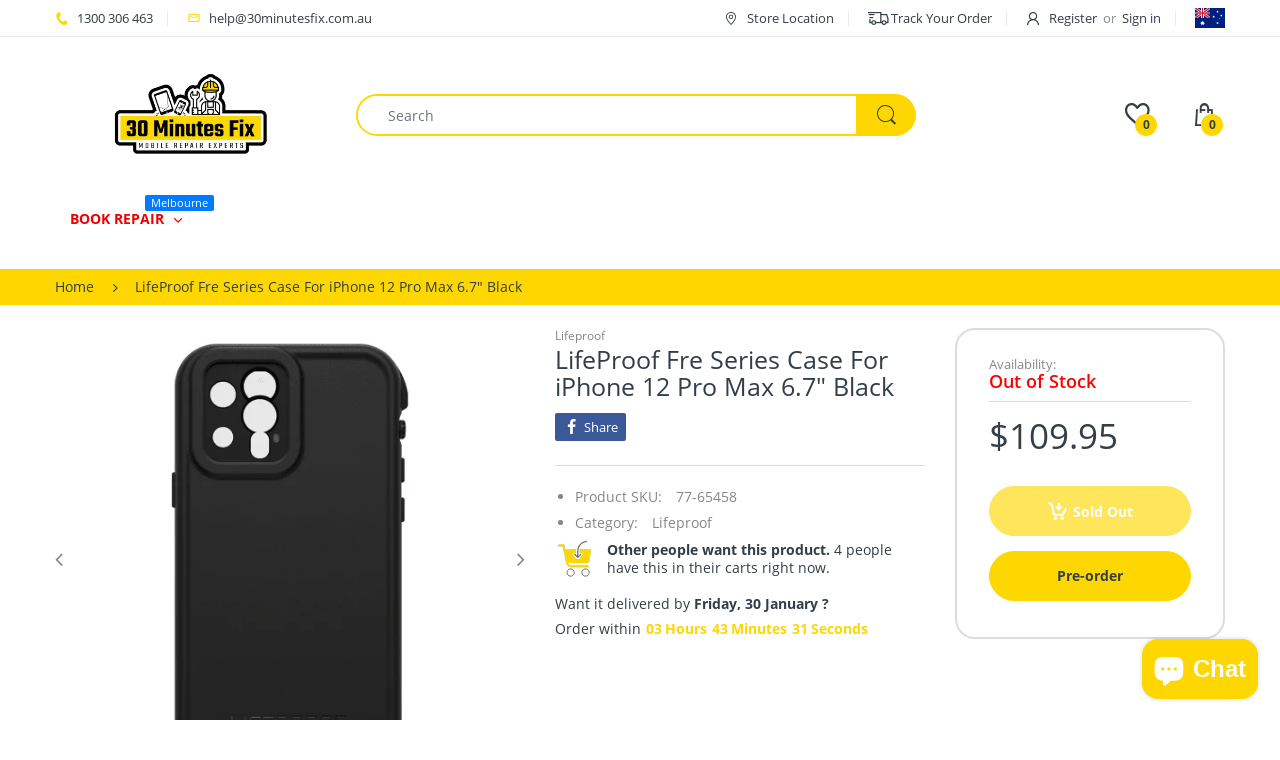

--- FILE ---
content_type: text/html; charset=utf-8
request_url: https://30minutesfix.com.au/products/lifeproof-fre-series-case-for-iphone-12-pro-max-6-7-black
body_size: 63158
content:
<!doctype html>
<!--[if IE 8]><html lang="en" class="ie8 js"> <![endif]-->
<!--[if (gt IE 9)|!(IE)]><!--><html lang="en" class="js"> <!--<![endif]-->
<script src="https://apis.google.com/js/platform.js?onload=renderBadge" async defer></script>

<head>
  <meta name="google-site-verification" content="JXVLD5r0__n7OTLQOgGkuZRuek30LpuXX4ZFL1QKSoU" />
  <meta charset="UTF-8">
  <meta http-equiv="Content-Type" content="text/html; charset=utf-8">
  <meta name="viewport" content="width=device-width, initial-scale=1, minimum-scale=1, maximum-scale=1, user-scalable=0" />
  <link rel="canonical" href="https://30minutesfix.com.au/products/lifeproof-fre-series-case-for-iphone-12-pro-max-6-7-black" />
  
  <link rel="shortcut icon" href="//30minutesfix.com.au/cdn/shop/files/30_Minutes_Fix_Favicon_32x32.png?v=1614768133" type="image/png">

  
  
  <title>LifeProof Fre Series Case For iPhone 12 Pro Max 6.7&quot; Black
    
    
    
    
    
      &ndash; 30 Minutes Fix old</title>

  
    <meta name="description" content="Head for low ground with FRE, our original Waterproof case designed to take your tech into the most watery of worlds. Specifications Military Grade Protection Wireless Charge Compatible Waterproof / Dustproof.">
  

  <!-- /snippets/social-meta-tags.liquid -->




<meta property="og:site_name" content="30 Minutes Fix old">
<meta property="og:url" content="https://30minutesfix.com.au/products/lifeproof-fre-series-case-for-iphone-12-pro-max-6-7-black">
<meta property="og:title" content="LifeProof Fre Series Case For iPhone 12 Pro Max 6.7" Black">
<meta property="og:type" content="product">
<meta property="og:description" content="Head for low ground with FRE, our original Waterproof case designed to take your tech into the most watery of worlds. Specifications Military Grade Protection Wireless Charge Compatible Waterproof / Dustproof.">

  <meta property="og:price:amount" content="109.95">
  <meta property="og:price:currency" content="AUD">

<meta property="og:image" content="http://30minutesfix.com.au/cdn/shop/products/COL-29295_645d2887-3fe9-4ee9-9b52-efa1baeacb44_1200x1200.png?v=1613534002"><meta property="og:image" content="http://30minutesfix.com.au/cdn/shop/products/COL-29296_09033f94-cc67-40a1-89c2-2a9cea411ce2_1200x1200.png?v=1613534002"><meta property="og:image" content="http://30minutesfix.com.au/cdn/shop/products/COL-29300_7af846df-dace-4361-9e7c-97fac9f9dbb2_1200x1200.png?v=1613534002">
<meta property="og:image:secure_url" content="https://30minutesfix.com.au/cdn/shop/products/COL-29295_645d2887-3fe9-4ee9-9b52-efa1baeacb44_1200x1200.png?v=1613534002"><meta property="og:image:secure_url" content="https://30minutesfix.com.au/cdn/shop/products/COL-29296_09033f94-cc67-40a1-89c2-2a9cea411ce2_1200x1200.png?v=1613534002"><meta property="og:image:secure_url" content="https://30minutesfix.com.au/cdn/shop/products/COL-29300_7af846df-dace-4361-9e7c-97fac9f9dbb2_1200x1200.png?v=1613534002">


<meta name="twitter:card" content="summary_large_image">
<meta name="twitter:title" content="LifeProof Fre Series Case For iPhone 12 Pro Max 6.7" Black">
<meta name="twitter:description" content="Head for low ground with FRE, our original Waterproof case designed to take your tech into the most watery of worlds. Specifications Military Grade Protection Wireless Charge Compatible Waterproof / Dustproof.">

  
  <link rel="preconnect dns-prefetch" href="https://apps.arenatheme.com">
  <link rel="preconnect dns-prefetch" href="https://fonts.shopifycdn.com">
  <link rel="preconnect dns-prefetch" href="https://cdn.shopify.com">
  <link rel="preconnect dns-prefetch" href="https://v.shopify.com">
  <link rel="preconnect dns-prefetch" href="https://cdn.shopifycloud.com">
   <link rel="preconnect dns-prefetch" href="https://apps.arenatheme.com/">

  
  
  
  <!-- header-css-file  ================================================== -->
  
  
  
  <link href="//30minutesfix.com.au/cdn/shop/t/2/assets/arenafont.css?v=3745265221917389031581647021" rel="stylesheet" type="text/css" media="all"> 

  
  
  
    <link href="//30minutesfix.com.au/cdn/shop/t/2/assets/vendor.css?v=359484558474589141581647021" rel="stylesheet" type="text/css" media="all">
    <link href="//30minutesfix.com.au/cdn/shop/t/2/assets/styles.scss.css?v=24228517114261227711709649807" rel="stylesheet" type="text/css" media="all">
    <link href="//30minutesfix.com.au/cdn/shop/t/2/assets/themes.scss.css?v=33127382721751988011709649808" rel="stylesheet" type="text/css" media="all"> 
  
  
  <link href="//30minutesfix.com.au/cdn/shop/t/2/assets/bc_wl_cp_style.scss.css?v=172879242641943902421581647021" rel="stylesheet" type="text/css" media="all" />
  <!--[if (gt IE 9)|!(IE)]><!--><script async src="//30minutesfix.com.au/cdn/shop/t/2/assets/lazysizes.min.js?v=175437620293662084631581646966" async></script><!--<![endif]-->
  <!--[if lte IE 9]><script src="//30minutesfix.com.au/cdn/shop/t/2/assets/lazysizes.min.js?v=175437620293662084631581646966"></script><![endif]-->
  
  

  <link href="//30minutesfix.com.au/cdn/shop/t/2/assets/custom-page.css?v=95839498016699534221626866141" rel="stylesheet" type="text/css" media="all" />
  
  <meta name="p:domain_verify" content="38de6004585b4b24d7deea7b1c91790b"/>

  
  
  <script type="text/javascript">
	let customerLogged = '';
	let bc_wl_cp_config = {
		// Compare Setting
		enable_compare: true,
		number_product_compare: 2,
		compare_add_class: '.add-to-compare .add-product-compare',
		compare_show_class: '.show-compare',
		compare_layout_type: 'page',
		compare_translate: {
			t_features_title: 'Features',
			t_availability_title: 'Availability',
			t_add_to_cart: 'Add to cart',
			t_view_detail: 'View',
			t_option_title: 'Options',
			t_vendor_title: 'Vendor',
			t_collection_title: 'Collection',
			t_rating_title: 'Rating',
		},
		compare_showing_option: {
			show_availability: true,
			show_option: true,
			show_vendor: true,
			show_collection: true,
			show_rating: true,
		},
		// Wishlist Setting
		enable_wishlist: true,
		number_product_wishlist: 2,
		wishlist_add_class: '.add-to-wishlist .add-product-wishlist',
		wishlist_show_class: '.show-wishlist',
      wishlist_translate: {
        login: `Please login first to use wishlist function`,
        added: `This product has already been added to wishlist`,
        limit: 'Only ${maxAllow} products allowed to add to wishlist'
      }
	}
</script>

  <script>window.performance && window.performance.mark && window.performance.mark('shopify.content_for_header.start');</script><meta id="shopify-digital-wallet" name="shopify-digital-wallet" content="/33412939915/digital_wallets/dialog">
<meta name="shopify-checkout-api-token" content="1152d5f6af8351591682ca4a07d28d42">
<meta id="in-context-paypal-metadata" data-shop-id="33412939915" data-venmo-supported="false" data-environment="production" data-locale="en_US" data-paypal-v4="true" data-currency="AUD">
<link rel="alternate" type="application/json+oembed" href="https://30minutesfix.com.au/products/lifeproof-fre-series-case-for-iphone-12-pro-max-6-7-black.oembed">
<script async="async" src="/checkouts/internal/preloads.js?locale=en-AU"></script>
<link rel="preconnect" href="https://shop.app" crossorigin="anonymous">
<script async="async" src="https://shop.app/checkouts/internal/preloads.js?locale=en-AU&shop_id=33412939915" crossorigin="anonymous"></script>
<script id="apple-pay-shop-capabilities" type="application/json">{"shopId":33412939915,"countryCode":"AU","currencyCode":"AUD","merchantCapabilities":["supports3DS"],"merchantId":"gid:\/\/shopify\/Shop\/33412939915","merchantName":"30 Minutes Fix old","requiredBillingContactFields":["postalAddress","email","phone"],"requiredShippingContactFields":["postalAddress","email","phone"],"shippingType":"shipping","supportedNetworks":["visa","masterCard","amex","jcb"],"total":{"type":"pending","label":"30 Minutes Fix old","amount":"1.00"},"shopifyPaymentsEnabled":true,"supportsSubscriptions":true}</script>
<script id="shopify-features" type="application/json">{"accessToken":"1152d5f6af8351591682ca4a07d28d42","betas":["rich-media-storefront-analytics"],"domain":"30minutesfix.com.au","predictiveSearch":true,"shopId":33412939915,"locale":"en"}</script>
<script>var Shopify = Shopify || {};
Shopify.shop = "30-minutes-phones.myshopify.com";
Shopify.locale = "en";
Shopify.currency = {"active":"AUD","rate":"1.0"};
Shopify.country = "AU";
Shopify.theme = {"name":"30 Minutes Fix","id":87949279371,"schema_name":"Electro","schema_version":"5.0","theme_store_id":null,"role":"main"};
Shopify.theme.handle = "null";
Shopify.theme.style = {"id":null,"handle":null};
Shopify.cdnHost = "30minutesfix.com.au/cdn";
Shopify.routes = Shopify.routes || {};
Shopify.routes.root = "/";</script>
<script type="module">!function(o){(o.Shopify=o.Shopify||{}).modules=!0}(window);</script>
<script>!function(o){function n(){var o=[];function n(){o.push(Array.prototype.slice.apply(arguments))}return n.q=o,n}var t=o.Shopify=o.Shopify||{};t.loadFeatures=n(),t.autoloadFeatures=n()}(window);</script>
<script>
  window.ShopifyPay = window.ShopifyPay || {};
  window.ShopifyPay.apiHost = "shop.app\/pay";
  window.ShopifyPay.redirectState = null;
</script>
<script id="shop-js-analytics" type="application/json">{"pageType":"product"}</script>
<script defer="defer" async type="module" src="//30minutesfix.com.au/cdn/shopifycloud/shop-js/modules/v2/client.init-shop-cart-sync_WVOgQShq.en.esm.js"></script>
<script defer="defer" async type="module" src="//30minutesfix.com.au/cdn/shopifycloud/shop-js/modules/v2/chunk.common_C_13GLB1.esm.js"></script>
<script defer="defer" async type="module" src="//30minutesfix.com.au/cdn/shopifycloud/shop-js/modules/v2/chunk.modal_CLfMGd0m.esm.js"></script>
<script type="module">
  await import("//30minutesfix.com.au/cdn/shopifycloud/shop-js/modules/v2/client.init-shop-cart-sync_WVOgQShq.en.esm.js");
await import("//30minutesfix.com.au/cdn/shopifycloud/shop-js/modules/v2/chunk.common_C_13GLB1.esm.js");
await import("//30minutesfix.com.au/cdn/shopifycloud/shop-js/modules/v2/chunk.modal_CLfMGd0m.esm.js");

  window.Shopify.SignInWithShop?.initShopCartSync?.({"fedCMEnabled":true,"windoidEnabled":true});

</script>
<script>
  window.Shopify = window.Shopify || {};
  if (!window.Shopify.featureAssets) window.Shopify.featureAssets = {};
  window.Shopify.featureAssets['shop-js'] = {"shop-cart-sync":["modules/v2/client.shop-cart-sync_DuR37GeY.en.esm.js","modules/v2/chunk.common_C_13GLB1.esm.js","modules/v2/chunk.modal_CLfMGd0m.esm.js"],"init-fed-cm":["modules/v2/client.init-fed-cm_BucUoe6W.en.esm.js","modules/v2/chunk.common_C_13GLB1.esm.js","modules/v2/chunk.modal_CLfMGd0m.esm.js"],"shop-toast-manager":["modules/v2/client.shop-toast-manager_B0JfrpKj.en.esm.js","modules/v2/chunk.common_C_13GLB1.esm.js","modules/v2/chunk.modal_CLfMGd0m.esm.js"],"init-shop-cart-sync":["modules/v2/client.init-shop-cart-sync_WVOgQShq.en.esm.js","modules/v2/chunk.common_C_13GLB1.esm.js","modules/v2/chunk.modal_CLfMGd0m.esm.js"],"shop-button":["modules/v2/client.shop-button_B_U3bv27.en.esm.js","modules/v2/chunk.common_C_13GLB1.esm.js","modules/v2/chunk.modal_CLfMGd0m.esm.js"],"init-windoid":["modules/v2/client.init-windoid_DuP9q_di.en.esm.js","modules/v2/chunk.common_C_13GLB1.esm.js","modules/v2/chunk.modal_CLfMGd0m.esm.js"],"shop-cash-offers":["modules/v2/client.shop-cash-offers_BmULhtno.en.esm.js","modules/v2/chunk.common_C_13GLB1.esm.js","modules/v2/chunk.modal_CLfMGd0m.esm.js"],"pay-button":["modules/v2/client.pay-button_CrPSEbOK.en.esm.js","modules/v2/chunk.common_C_13GLB1.esm.js","modules/v2/chunk.modal_CLfMGd0m.esm.js"],"init-customer-accounts":["modules/v2/client.init-customer-accounts_jNk9cPYQ.en.esm.js","modules/v2/client.shop-login-button_DJ5ldayH.en.esm.js","modules/v2/chunk.common_C_13GLB1.esm.js","modules/v2/chunk.modal_CLfMGd0m.esm.js"],"avatar":["modules/v2/client.avatar_BTnouDA3.en.esm.js"],"checkout-modal":["modules/v2/client.checkout-modal_pBPyh9w8.en.esm.js","modules/v2/chunk.common_C_13GLB1.esm.js","modules/v2/chunk.modal_CLfMGd0m.esm.js"],"init-shop-for-new-customer-accounts":["modules/v2/client.init-shop-for-new-customer-accounts_BUoCy7a5.en.esm.js","modules/v2/client.shop-login-button_DJ5ldayH.en.esm.js","modules/v2/chunk.common_C_13GLB1.esm.js","modules/v2/chunk.modal_CLfMGd0m.esm.js"],"init-customer-accounts-sign-up":["modules/v2/client.init-customer-accounts-sign-up_CnczCz9H.en.esm.js","modules/v2/client.shop-login-button_DJ5ldayH.en.esm.js","modules/v2/chunk.common_C_13GLB1.esm.js","modules/v2/chunk.modal_CLfMGd0m.esm.js"],"init-shop-email-lookup-coordinator":["modules/v2/client.init-shop-email-lookup-coordinator_CzjY5t9o.en.esm.js","modules/v2/chunk.common_C_13GLB1.esm.js","modules/v2/chunk.modal_CLfMGd0m.esm.js"],"shop-follow-button":["modules/v2/client.shop-follow-button_CsYC63q7.en.esm.js","modules/v2/chunk.common_C_13GLB1.esm.js","modules/v2/chunk.modal_CLfMGd0m.esm.js"],"shop-login-button":["modules/v2/client.shop-login-button_DJ5ldayH.en.esm.js","modules/v2/chunk.common_C_13GLB1.esm.js","modules/v2/chunk.modal_CLfMGd0m.esm.js"],"shop-login":["modules/v2/client.shop-login_B9ccPdmx.en.esm.js","modules/v2/chunk.common_C_13GLB1.esm.js","modules/v2/chunk.modal_CLfMGd0m.esm.js"],"lead-capture":["modules/v2/client.lead-capture_D0K_KgYb.en.esm.js","modules/v2/chunk.common_C_13GLB1.esm.js","modules/v2/chunk.modal_CLfMGd0m.esm.js"],"payment-terms":["modules/v2/client.payment-terms_BWmiNN46.en.esm.js","modules/v2/chunk.common_C_13GLB1.esm.js","modules/v2/chunk.modal_CLfMGd0m.esm.js"]};
</script>
<script>(function() {
  var isLoaded = false;
  function asyncLoad() {
    if (isLoaded) return;
    isLoaded = true;
    var urls = ["https:\/\/trust.conversionbear.com\/script?app=trust_badge\u0026shop=30-minutes-phones.myshopify.com","https:\/\/formbuilder.hulkapps.com\/skeletopapp.js?shop=30-minutes-phones.myshopify.com","https:\/\/cdncozyantitheft.addons.business\/js\/script_tags\/30-minutes-phones\/8g3UujAijlVXOXqVA93uYqURuMyJ9cKZ.js?shop=30-minutes-phones.myshopify.com","https:\/\/image-optimizer.salessquad.co.uk\/scripts\/tiny_img_not_found_notifier_ec1df4c416e13f7dc5de513c924ba9a1.js?shop=30-minutes-phones.myshopify.com"];
    for (var i = 0; i < urls.length; i++) {
      var s = document.createElement('script');
      s.type = 'text/javascript';
      s.async = true;
      s.src = urls[i];
      var x = document.getElementsByTagName('script')[0];
      x.parentNode.insertBefore(s, x);
    }
  };
  if(window.attachEvent) {
    window.attachEvent('onload', asyncLoad);
  } else {
    window.addEventListener('load', asyncLoad, false);
  }
})();</script>
<script id="__st">var __st={"a":33412939915,"offset":39600,"reqid":"0c0debcd-0fc1-4a4e-8aae-dc04bba49a87-1769595383","pageurl":"30minutesfix.com.au\/products\/lifeproof-fre-series-case-for-iphone-12-pro-max-6-7-black","u":"538805545fd8","p":"product","rtyp":"product","rid":6182279905445};</script>
<script>window.ShopifyPaypalV4VisibilityTracking = true;</script>
<script id="captcha-bootstrap">!function(){'use strict';const t='contact',e='account',n='new_comment',o=[[t,t],['blogs',n],['comments',n],[t,'customer']],c=[[e,'customer_login'],[e,'guest_login'],[e,'recover_customer_password'],[e,'create_customer']],r=t=>t.map((([t,e])=>`form[action*='/${t}']:not([data-nocaptcha='true']) input[name='form_type'][value='${e}']`)).join(','),a=t=>()=>t?[...document.querySelectorAll(t)].map((t=>t.form)):[];function s(){const t=[...o],e=r(t);return a(e)}const i='password',u='form_key',d=['recaptcha-v3-token','g-recaptcha-response','h-captcha-response',i],f=()=>{try{return window.sessionStorage}catch{return}},m='__shopify_v',_=t=>t.elements[u];function p(t,e,n=!1){try{const o=window.sessionStorage,c=JSON.parse(o.getItem(e)),{data:r}=function(t){const{data:e,action:n}=t;return t[m]||n?{data:e,action:n}:{data:t,action:n}}(c);for(const[e,n]of Object.entries(r))t.elements[e]&&(t.elements[e].value=n);n&&o.removeItem(e)}catch(o){console.error('form repopulation failed',{error:o})}}const l='form_type',E='cptcha';function T(t){t.dataset[E]=!0}const w=window,h=w.document,L='Shopify',v='ce_forms',y='captcha';let A=!1;((t,e)=>{const n=(g='f06e6c50-85a8-45c8-87d0-21a2b65856fe',I='https://cdn.shopify.com/shopifycloud/storefront-forms-hcaptcha/ce_storefront_forms_captcha_hcaptcha.v1.5.2.iife.js',D={infoText:'Protected by hCaptcha',privacyText:'Privacy',termsText:'Terms'},(t,e,n)=>{const o=w[L][v],c=o.bindForm;if(c)return c(t,g,e,D).then(n);var r;o.q.push([[t,g,e,D],n]),r=I,A||(h.body.append(Object.assign(h.createElement('script'),{id:'captcha-provider',async:!0,src:r})),A=!0)});var g,I,D;w[L]=w[L]||{},w[L][v]=w[L][v]||{},w[L][v].q=[],w[L][y]=w[L][y]||{},w[L][y].protect=function(t,e){n(t,void 0,e),T(t)},Object.freeze(w[L][y]),function(t,e,n,w,h,L){const[v,y,A,g]=function(t,e,n){const i=e?o:[],u=t?c:[],d=[...i,...u],f=r(d),m=r(i),_=r(d.filter((([t,e])=>n.includes(e))));return[a(f),a(m),a(_),s()]}(w,h,L),I=t=>{const e=t.target;return e instanceof HTMLFormElement?e:e&&e.form},D=t=>v().includes(t);t.addEventListener('submit',(t=>{const e=I(t);if(!e)return;const n=D(e)&&!e.dataset.hcaptchaBound&&!e.dataset.recaptchaBound,o=_(e),c=g().includes(e)&&(!o||!o.value);(n||c)&&t.preventDefault(),c&&!n&&(function(t){try{if(!f())return;!function(t){const e=f();if(!e)return;const n=_(t);if(!n)return;const o=n.value;o&&e.removeItem(o)}(t);const e=Array.from(Array(32),(()=>Math.random().toString(36)[2])).join('');!function(t,e){_(t)||t.append(Object.assign(document.createElement('input'),{type:'hidden',name:u})),t.elements[u].value=e}(t,e),function(t,e){const n=f();if(!n)return;const o=[...t.querySelectorAll(`input[type='${i}']`)].map((({name:t})=>t)),c=[...d,...o],r={};for(const[a,s]of new FormData(t).entries())c.includes(a)||(r[a]=s);n.setItem(e,JSON.stringify({[m]:1,action:t.action,data:r}))}(t,e)}catch(e){console.error('failed to persist form',e)}}(e),e.submit())}));const S=(t,e)=>{t&&!t.dataset[E]&&(n(t,e.some((e=>e===t))),T(t))};for(const o of['focusin','change'])t.addEventListener(o,(t=>{const e=I(t);D(e)&&S(e,y())}));const B=e.get('form_key'),M=e.get(l),P=B&&M;t.addEventListener('DOMContentLoaded',(()=>{const t=y();if(P)for(const e of t)e.elements[l].value===M&&p(e,B);[...new Set([...A(),...v().filter((t=>'true'===t.dataset.shopifyCaptcha))])].forEach((e=>S(e,t)))}))}(h,new URLSearchParams(w.location.search),n,t,e,['guest_login'])})(!0,!0)}();</script>
<script integrity="sha256-4kQ18oKyAcykRKYeNunJcIwy7WH5gtpwJnB7kiuLZ1E=" data-source-attribution="shopify.loadfeatures" defer="defer" src="//30minutesfix.com.au/cdn/shopifycloud/storefront/assets/storefront/load_feature-a0a9edcb.js" crossorigin="anonymous"></script>
<script crossorigin="anonymous" defer="defer" src="//30minutesfix.com.au/cdn/shopifycloud/storefront/assets/shopify_pay/storefront-65b4c6d7.js?v=20250812"></script>
<script data-source-attribution="shopify.dynamic_checkout.dynamic.init">var Shopify=Shopify||{};Shopify.PaymentButton=Shopify.PaymentButton||{isStorefrontPortableWallets:!0,init:function(){window.Shopify.PaymentButton.init=function(){};var t=document.createElement("script");t.src="https://30minutesfix.com.au/cdn/shopifycloud/portable-wallets/latest/portable-wallets.en.js",t.type="module",document.head.appendChild(t)}};
</script>
<script data-source-attribution="shopify.dynamic_checkout.buyer_consent">
  function portableWalletsHideBuyerConsent(e){var t=document.getElementById("shopify-buyer-consent"),n=document.getElementById("shopify-subscription-policy-button");t&&n&&(t.classList.add("hidden"),t.setAttribute("aria-hidden","true"),n.removeEventListener("click",e))}function portableWalletsShowBuyerConsent(e){var t=document.getElementById("shopify-buyer-consent"),n=document.getElementById("shopify-subscription-policy-button");t&&n&&(t.classList.remove("hidden"),t.removeAttribute("aria-hidden"),n.addEventListener("click",e))}window.Shopify?.PaymentButton&&(window.Shopify.PaymentButton.hideBuyerConsent=portableWalletsHideBuyerConsent,window.Shopify.PaymentButton.showBuyerConsent=portableWalletsShowBuyerConsent);
</script>
<script data-source-attribution="shopify.dynamic_checkout.cart.bootstrap">document.addEventListener("DOMContentLoaded",(function(){function t(){return document.querySelector("shopify-accelerated-checkout-cart, shopify-accelerated-checkout")}if(t())Shopify.PaymentButton.init();else{new MutationObserver((function(e,n){t()&&(Shopify.PaymentButton.init(),n.disconnect())})).observe(document.body,{childList:!0,subtree:!0})}}));
</script>
<link id="shopify-accelerated-checkout-styles" rel="stylesheet" media="screen" href="https://30minutesfix.com.au/cdn/shopifycloud/portable-wallets/latest/accelerated-checkout-backwards-compat.css" crossorigin="anonymous">
<style id="shopify-accelerated-checkout-cart">
        #shopify-buyer-consent {
  margin-top: 1em;
  display: inline-block;
  width: 100%;
}

#shopify-buyer-consent.hidden {
  display: none;
}

#shopify-subscription-policy-button {
  background: none;
  border: none;
  padding: 0;
  text-decoration: underline;
  font-size: inherit;
  cursor: pointer;
}

#shopify-subscription-policy-button::before {
  box-shadow: none;
}

      </style>

<script>window.performance && window.performance.mark && window.performance.mark('shopify.content_for_header.end');</script>

<script>window.BOLD = window.BOLD || {};
    window.BOLD.common = window.BOLD.common || {};
    window.BOLD.common.Shopify = window.BOLD.common.Shopify || {};
    window.BOLD.common.Shopify.shop = {
      domain: '30minutesfix.com.au',
      permanent_domain: '30-minutes-phones.myshopify.com',
      url: 'https://30minutesfix.com.au',
      secure_url: 'https://30minutesfix.com.au',
      money_format: "${{amount}}",
      currency: "AUD"
    };
    window.BOLD.common.Shopify.customer = {
      id: null,
      tags: null,
    };
    window.BOLD.common.Shopify.cart = {"note":null,"attributes":{},"original_total_price":0,"total_price":0,"total_discount":0,"total_weight":0.0,"item_count":0,"items":[],"requires_shipping":false,"currency":"AUD","items_subtotal_price":0,"cart_level_discount_applications":[],"checkout_charge_amount":0};
    window.BOLD.common.template = 'product';window.BOLD.common.Shopify.formatMoney = function(money, format) {
        function n(t, e) {
            return "undefined" == typeof t ? e : t
        }
        function r(t, e, r, i) {
            if (e = n(e, 2),
                r = n(r, ","),
                i = n(i, "."),
            isNaN(t) || null == t)
                return 0;
            t = (t / 100).toFixed(e);
            var o = t.split(".")
                , a = o[0].replace(/(\d)(?=(\d\d\d)+(?!\d))/g, "$1" + r)
                , s = o[1] ? i + o[1] : "";
            return a + s
        }
        "string" == typeof money && (money = money.replace(".", ""));
        var i = ""
            , o = /\{\{\s*(\w+)\s*\}\}/
            , a = format || window.BOLD.common.Shopify.shop.money_format || window.Shopify.money_format || "$ {{ amount }}";
        switch (a.match(o)[1]) {
            case "amount":
                i = r(money, 2, ",", ".");
                break;
            case "amount_no_decimals":
                i = r(money, 0, ",", ".");
                break;
            case "amount_with_comma_separator":
                i = r(money, 2, ".", ",");
                break;
            case "amount_no_decimals_with_comma_separator":
                i = r(money, 0, ".", ",");
                break;
            case "amount_with_space_separator":
                i = r(money, 2, " ", ",");
                break;
            case "amount_no_decimals_with_space_separator":
                i = r(money, 0, " ", ",");
                break;
            case "amount_with_apostrophe_separator":
                i = r(money, 2, "'", ".");
                break;
        }
        return a.replace(o, i);
    };
    window.BOLD.common.Shopify.saveProduct = function (handle, product) {
      if (typeof handle === 'string' && typeof window.BOLD.common.Shopify.products[handle] === 'undefined') {
        if (typeof product === 'number') {
          window.BOLD.common.Shopify.handles[product] = handle;
          product = { id: product };
        }
        window.BOLD.common.Shopify.products[handle] = product;
      }
    };
    window.BOLD.common.Shopify.saveVariant = function (variant_id, variant) {
      if (typeof variant_id === 'number' && typeof window.BOLD.common.Shopify.variants[variant_id] === 'undefined') {
        window.BOLD.common.Shopify.variants[variant_id] = variant;
      }
    };window.BOLD.common.Shopify.products = window.BOLD.common.Shopify.products || {};
    window.BOLD.common.Shopify.variants = window.BOLD.common.Shopify.variants || {};
    window.BOLD.common.Shopify.handles = window.BOLD.common.Shopify.handles || {};window.BOLD.common.Shopify.handle = "lifeproof-fre-series-case-for-iphone-12-pro-max-6-7-black"
window.BOLD.common.Shopify.saveProduct("lifeproof-fre-series-case-for-iphone-12-pro-max-6-7-black", 6182279905445);window.BOLD.common.Shopify.saveVariant(37921898725541, { product_id: 6182279905445, product_handle: "lifeproof-fre-series-case-for-iphone-12-pro-max-6-7-black", price: 10995, group_id: '', csp_metafield: {}});window.BOLD.apps_installed = {"Product Upsell":3} || {};window.BOLD.common.Shopify.metafields = window.BOLD.common.Shopify.metafields || {};window.BOLD.common.Shopify.metafields["bold_rp"] = {};window.BOLD.common.Shopify.metafields["bold_csp_defaults"] = {};window.BOLD.common.cacheParams = window.BOLD.common.cacheParams || {};
</script><link href="//30minutesfix.com.au/cdn/shop/t/2/assets/bold-upsell.css?v=51915886505602322711587483763" rel="stylesheet" type="text/css" media="all" />
<link href="//30minutesfix.com.au/cdn/shop/t/2/assets/bold-upsell-custom.css?v=150135899998303055901587483764" rel="stylesheet" type="text/css" media="all" />
<link type="text/css" rel="stylesheet" charset="UTF-8" href="https://stackpath.bootstrapcdn.com/font-awesome/4.7.0/css/font-awesome.min.css">
  <!-- "snippets/judgeme_core.liquid" was not rendered, the associated app was uninstalled -->
<script src='https://productoption.hulkapps.com/hulkcode.js' defer='defer'></script>

    <!-- candyrack-script -->
    <script>
        CANDYRACK_DOCUMENT_LISTENER = true;
    </script>
    <script src="https://candyrack.ds-cdn.com/static/main.js?shop=30-minutes-phones.myshopify.com"></script>
    <!-- / candyrack-script -->
    

  <!-- "snippets/shogun-head.liquid" was not rendered, the associated app was uninstalled -->

<script type="text/javascript">
  //BOOSTER APPS COMMON JS CODE
  window.BoosterApps = window.BoosterApps || {};
  window.BoosterApps.common = window.BoosterApps.common || {};
  window.BoosterApps.common.shop = {
    permanent_domain: '30-minutes-phones.myshopify.com',
    currency: "AUD",
    money_format: "${{amount}}",
    id: 33412939915
  };
  
  window.BoosterApps.common.template = 'product';
  window.BoosterApps.common.cart = {"note":null,"attributes":{},"original_total_price":0,"total_price":0,"total_discount":0,"total_weight":0.0,"item_count":0,"items":[],"requires_shipping":false,"currency":"AUD","items_subtotal_price":0,"cart_level_discount_applications":[],"checkout_charge_amount":0};
  window.BoosterApps.sessions_enabled = false;
  
    window.BoosterApps.cs_app_url = "/apps/ba_fb_app";
  

  for (i = 0; i < window.localStorage.length; i++) {
    var key = window.localStorage.key(i);
    if (key.slice(0,10) === "ba_msg_sub") {
      window.BoosterApps.can_update_cart = true;
    }
  }

  
    if (window.BoosterApps.common.template == 'product'){
      window.BoosterApps.common.product = {id: 6182279905445, price: 10995, handle: 'lifeproof-fre-series-case-for-iphone-12-pro-max-6-7-black', available: false };
    }
  
</script>


<script src="https://cdn.shopify.com/extensions/e8878072-2f6b-4e89-8082-94b04320908d/inbox-1254/assets/inbox-chat-loader.js" type="text/javascript" defer="defer"></script>
<link href="https://monorail-edge.shopifysvc.com" rel="dns-prefetch">
<script>(function(){if ("sendBeacon" in navigator && "performance" in window) {try {var session_token_from_headers = performance.getEntriesByType('navigation')[0].serverTiming.find(x => x.name == '_s').description;} catch {var session_token_from_headers = undefined;}var session_cookie_matches = document.cookie.match(/_shopify_s=([^;]*)/);var session_token_from_cookie = session_cookie_matches && session_cookie_matches.length === 2 ? session_cookie_matches[1] : "";var session_token = session_token_from_headers || session_token_from_cookie || "";function handle_abandonment_event(e) {var entries = performance.getEntries().filter(function(entry) {return /monorail-edge.shopifysvc.com/.test(entry.name);});if (!window.abandonment_tracked && entries.length === 0) {window.abandonment_tracked = true;var currentMs = Date.now();var navigation_start = performance.timing.navigationStart;var payload = {shop_id: 33412939915,url: window.location.href,navigation_start,duration: currentMs - navigation_start,session_token,page_type: "product"};window.navigator.sendBeacon("https://monorail-edge.shopifysvc.com/v1/produce", JSON.stringify({schema_id: "online_store_buyer_site_abandonment/1.1",payload: payload,metadata: {event_created_at_ms: currentMs,event_sent_at_ms: currentMs}}));}}window.addEventListener('pagehide', handle_abandonment_event);}}());</script>
<script id="web-pixels-manager-setup">(function e(e,d,r,n,o){if(void 0===o&&(o={}),!Boolean(null===(a=null===(i=window.Shopify)||void 0===i?void 0:i.analytics)||void 0===a?void 0:a.replayQueue)){var i,a;window.Shopify=window.Shopify||{};var t=window.Shopify;t.analytics=t.analytics||{};var s=t.analytics;s.replayQueue=[],s.publish=function(e,d,r){return s.replayQueue.push([e,d,r]),!0};try{self.performance.mark("wpm:start")}catch(e){}var l=function(){var e={modern:/Edge?\/(1{2}[4-9]|1[2-9]\d|[2-9]\d{2}|\d{4,})\.\d+(\.\d+|)|Firefox\/(1{2}[4-9]|1[2-9]\d|[2-9]\d{2}|\d{4,})\.\d+(\.\d+|)|Chrom(ium|e)\/(9{2}|\d{3,})\.\d+(\.\d+|)|(Maci|X1{2}).+ Version\/(15\.\d+|(1[6-9]|[2-9]\d|\d{3,})\.\d+)([,.]\d+|)( \(\w+\)|)( Mobile\/\w+|) Safari\/|Chrome.+OPR\/(9{2}|\d{3,})\.\d+\.\d+|(CPU[ +]OS|iPhone[ +]OS|CPU[ +]iPhone|CPU IPhone OS|CPU iPad OS)[ +]+(15[._]\d+|(1[6-9]|[2-9]\d|\d{3,})[._]\d+)([._]\d+|)|Android:?[ /-](13[3-9]|1[4-9]\d|[2-9]\d{2}|\d{4,})(\.\d+|)(\.\d+|)|Android.+Firefox\/(13[5-9]|1[4-9]\d|[2-9]\d{2}|\d{4,})\.\d+(\.\d+|)|Android.+Chrom(ium|e)\/(13[3-9]|1[4-9]\d|[2-9]\d{2}|\d{4,})\.\d+(\.\d+|)|SamsungBrowser\/([2-9]\d|\d{3,})\.\d+/,legacy:/Edge?\/(1[6-9]|[2-9]\d|\d{3,})\.\d+(\.\d+|)|Firefox\/(5[4-9]|[6-9]\d|\d{3,})\.\d+(\.\d+|)|Chrom(ium|e)\/(5[1-9]|[6-9]\d|\d{3,})\.\d+(\.\d+|)([\d.]+$|.*Safari\/(?![\d.]+ Edge\/[\d.]+$))|(Maci|X1{2}).+ Version\/(10\.\d+|(1[1-9]|[2-9]\d|\d{3,})\.\d+)([,.]\d+|)( \(\w+\)|)( Mobile\/\w+|) Safari\/|Chrome.+OPR\/(3[89]|[4-9]\d|\d{3,})\.\d+\.\d+|(CPU[ +]OS|iPhone[ +]OS|CPU[ +]iPhone|CPU IPhone OS|CPU iPad OS)[ +]+(10[._]\d+|(1[1-9]|[2-9]\d|\d{3,})[._]\d+)([._]\d+|)|Android:?[ /-](13[3-9]|1[4-9]\d|[2-9]\d{2}|\d{4,})(\.\d+|)(\.\d+|)|Mobile Safari.+OPR\/([89]\d|\d{3,})\.\d+\.\d+|Android.+Firefox\/(13[5-9]|1[4-9]\d|[2-9]\d{2}|\d{4,})\.\d+(\.\d+|)|Android.+Chrom(ium|e)\/(13[3-9]|1[4-9]\d|[2-9]\d{2}|\d{4,})\.\d+(\.\d+|)|Android.+(UC? ?Browser|UCWEB|U3)[ /]?(15\.([5-9]|\d{2,})|(1[6-9]|[2-9]\d|\d{3,})\.\d+)\.\d+|SamsungBrowser\/(5\.\d+|([6-9]|\d{2,})\.\d+)|Android.+MQ{2}Browser\/(14(\.(9|\d{2,})|)|(1[5-9]|[2-9]\d|\d{3,})(\.\d+|))(\.\d+|)|K[Aa][Ii]OS\/(3\.\d+|([4-9]|\d{2,})\.\d+)(\.\d+|)/},d=e.modern,r=e.legacy,n=navigator.userAgent;return n.match(d)?"modern":n.match(r)?"legacy":"unknown"}(),u="modern"===l?"modern":"legacy",c=(null!=n?n:{modern:"",legacy:""})[u],f=function(e){return[e.baseUrl,"/wpm","/b",e.hashVersion,"modern"===e.buildTarget?"m":"l",".js"].join("")}({baseUrl:d,hashVersion:r,buildTarget:u}),m=function(e){var d=e.version,r=e.bundleTarget,n=e.surface,o=e.pageUrl,i=e.monorailEndpoint;return{emit:function(e){var a=e.status,t=e.errorMsg,s=(new Date).getTime(),l=JSON.stringify({metadata:{event_sent_at_ms:s},events:[{schema_id:"web_pixels_manager_load/3.1",payload:{version:d,bundle_target:r,page_url:o,status:a,surface:n,error_msg:t},metadata:{event_created_at_ms:s}}]});if(!i)return console&&console.warn&&console.warn("[Web Pixels Manager] No Monorail endpoint provided, skipping logging."),!1;try{return self.navigator.sendBeacon.bind(self.navigator)(i,l)}catch(e){}var u=new XMLHttpRequest;try{return u.open("POST",i,!0),u.setRequestHeader("Content-Type","text/plain"),u.send(l),!0}catch(e){return console&&console.warn&&console.warn("[Web Pixels Manager] Got an unhandled error while logging to Monorail."),!1}}}}({version:r,bundleTarget:l,surface:e.surface,pageUrl:self.location.href,monorailEndpoint:e.monorailEndpoint});try{o.browserTarget=l,function(e){var d=e.src,r=e.async,n=void 0===r||r,o=e.onload,i=e.onerror,a=e.sri,t=e.scriptDataAttributes,s=void 0===t?{}:t,l=document.createElement("script"),u=document.querySelector("head"),c=document.querySelector("body");if(l.async=n,l.src=d,a&&(l.integrity=a,l.crossOrigin="anonymous"),s)for(var f in s)if(Object.prototype.hasOwnProperty.call(s,f))try{l.dataset[f]=s[f]}catch(e){}if(o&&l.addEventListener("load",o),i&&l.addEventListener("error",i),u)u.appendChild(l);else{if(!c)throw new Error("Did not find a head or body element to append the script");c.appendChild(l)}}({src:f,async:!0,onload:function(){if(!function(){var e,d;return Boolean(null===(d=null===(e=window.Shopify)||void 0===e?void 0:e.analytics)||void 0===d?void 0:d.initialized)}()){var d=window.webPixelsManager.init(e)||void 0;if(d){var r=window.Shopify.analytics;r.replayQueue.forEach((function(e){var r=e[0],n=e[1],o=e[2];d.publishCustomEvent(r,n,o)})),r.replayQueue=[],r.publish=d.publishCustomEvent,r.visitor=d.visitor,r.initialized=!0}}},onerror:function(){return m.emit({status:"failed",errorMsg:"".concat(f," has failed to load")})},sri:function(e){var d=/^sha384-[A-Za-z0-9+/=]+$/;return"string"==typeof e&&d.test(e)}(c)?c:"",scriptDataAttributes:o}),m.emit({status:"loading"})}catch(e){m.emit({status:"failed",errorMsg:(null==e?void 0:e.message)||"Unknown error"})}}})({shopId: 33412939915,storefrontBaseUrl: "https://30minutesfix.com.au",extensionsBaseUrl: "https://extensions.shopifycdn.com/cdn/shopifycloud/web-pixels-manager",monorailEndpoint: "https://monorail-edge.shopifysvc.com/unstable/produce_batch",surface: "storefront-renderer",enabledBetaFlags: ["2dca8a86"],webPixelsConfigList: [{"id":"72089844","eventPayloadVersion":"v1","runtimeContext":"LAX","scriptVersion":"1","type":"CUSTOM","privacyPurposes":["ANALYTICS"],"name":"Google Analytics tag (migrated)"},{"id":"shopify-app-pixel","configuration":"{}","eventPayloadVersion":"v1","runtimeContext":"STRICT","scriptVersion":"0450","apiClientId":"shopify-pixel","type":"APP","privacyPurposes":["ANALYTICS","MARKETING"]},{"id":"shopify-custom-pixel","eventPayloadVersion":"v1","runtimeContext":"LAX","scriptVersion":"0450","apiClientId":"shopify-pixel","type":"CUSTOM","privacyPurposes":["ANALYTICS","MARKETING"]}],isMerchantRequest: false,initData: {"shop":{"name":"30 Minutes Fix old","paymentSettings":{"currencyCode":"AUD"},"myshopifyDomain":"30-minutes-phones.myshopify.com","countryCode":"AU","storefrontUrl":"https:\/\/30minutesfix.com.au"},"customer":null,"cart":null,"checkout":null,"productVariants":[{"price":{"amount":109.95,"currencyCode":"AUD"},"product":{"title":"LifeProof Fre Series Case For iPhone 12 Pro Max 6.7\" Black","vendor":"Lifeproof","id":"6182279905445","untranslatedTitle":"LifeProof Fre Series Case For iPhone 12 Pro Max 6.7\" Black","url":"\/products\/lifeproof-fre-series-case-for-iphone-12-pro-max-6-7-black","type":"Phone Cases"},"id":"37921898725541","image":{"src":"\/\/30minutesfix.com.au\/cdn\/shop\/products\/COL-29295_645d2887-3fe9-4ee9-9b52-efa1baeacb44.png?v=1613534002"},"sku":"77-65458","title":"Default Title","untranslatedTitle":"Default Title"}],"purchasingCompany":null},},"https://30minutesfix.com.au/cdn","fcfee988w5aeb613cpc8e4bc33m6693e112",{"modern":"","legacy":""},{"shopId":"33412939915","storefrontBaseUrl":"https:\/\/30minutesfix.com.au","extensionBaseUrl":"https:\/\/extensions.shopifycdn.com\/cdn\/shopifycloud\/web-pixels-manager","surface":"storefront-renderer","enabledBetaFlags":"[\"2dca8a86\"]","isMerchantRequest":"false","hashVersion":"fcfee988w5aeb613cpc8e4bc33m6693e112","publish":"custom","events":"[[\"page_viewed\",{}],[\"product_viewed\",{\"productVariant\":{\"price\":{\"amount\":109.95,\"currencyCode\":\"AUD\"},\"product\":{\"title\":\"LifeProof Fre Series Case For iPhone 12 Pro Max 6.7\\\" Black\",\"vendor\":\"Lifeproof\",\"id\":\"6182279905445\",\"untranslatedTitle\":\"LifeProof Fre Series Case For iPhone 12 Pro Max 6.7\\\" Black\",\"url\":\"\/products\/lifeproof-fre-series-case-for-iphone-12-pro-max-6-7-black\",\"type\":\"Phone Cases\"},\"id\":\"37921898725541\",\"image\":{\"src\":\"\/\/30minutesfix.com.au\/cdn\/shop\/products\/COL-29295_645d2887-3fe9-4ee9-9b52-efa1baeacb44.png?v=1613534002\"},\"sku\":\"77-65458\",\"title\":\"Default Title\",\"untranslatedTitle\":\"Default Title\"}}]]"});</script><script>
  window.ShopifyAnalytics = window.ShopifyAnalytics || {};
  window.ShopifyAnalytics.meta = window.ShopifyAnalytics.meta || {};
  window.ShopifyAnalytics.meta.currency = 'AUD';
  var meta = {"product":{"id":6182279905445,"gid":"gid:\/\/shopify\/Product\/6182279905445","vendor":"Lifeproof","type":"Phone Cases","handle":"lifeproof-fre-series-case-for-iphone-12-pro-max-6-7-black","variants":[{"id":37921898725541,"price":10995,"name":"LifeProof Fre Series Case For iPhone 12 Pro Max 6.7\" Black","public_title":null,"sku":"77-65458"}],"remote":false},"page":{"pageType":"product","resourceType":"product","resourceId":6182279905445,"requestId":"0c0debcd-0fc1-4a4e-8aae-dc04bba49a87-1769595383"}};
  for (var attr in meta) {
    window.ShopifyAnalytics.meta[attr] = meta[attr];
  }
</script>
<script class="analytics">
  (function () {
    var customDocumentWrite = function(content) {
      var jquery = null;

      if (window.jQuery) {
        jquery = window.jQuery;
      } else if (window.Checkout && window.Checkout.$) {
        jquery = window.Checkout.$;
      }

      if (jquery) {
        jquery('body').append(content);
      }
    };

    var hasLoggedConversion = function(token) {
      if (token) {
        return document.cookie.indexOf('loggedConversion=' + token) !== -1;
      }
      return false;
    }

    var setCookieIfConversion = function(token) {
      if (token) {
        var twoMonthsFromNow = new Date(Date.now());
        twoMonthsFromNow.setMonth(twoMonthsFromNow.getMonth() + 2);

        document.cookie = 'loggedConversion=' + token + '; expires=' + twoMonthsFromNow;
      }
    }

    var trekkie = window.ShopifyAnalytics.lib = window.trekkie = window.trekkie || [];
    if (trekkie.integrations) {
      return;
    }
    trekkie.methods = [
      'identify',
      'page',
      'ready',
      'track',
      'trackForm',
      'trackLink'
    ];
    trekkie.factory = function(method) {
      return function() {
        var args = Array.prototype.slice.call(arguments);
        args.unshift(method);
        trekkie.push(args);
        return trekkie;
      };
    };
    for (var i = 0; i < trekkie.methods.length; i++) {
      var key = trekkie.methods[i];
      trekkie[key] = trekkie.factory(key);
    }
    trekkie.load = function(config) {
      trekkie.config = config || {};
      trekkie.config.initialDocumentCookie = document.cookie;
      var first = document.getElementsByTagName('script')[0];
      var script = document.createElement('script');
      script.type = 'text/javascript';
      script.onerror = function(e) {
        var scriptFallback = document.createElement('script');
        scriptFallback.type = 'text/javascript';
        scriptFallback.onerror = function(error) {
                var Monorail = {
      produce: function produce(monorailDomain, schemaId, payload) {
        var currentMs = new Date().getTime();
        var event = {
          schema_id: schemaId,
          payload: payload,
          metadata: {
            event_created_at_ms: currentMs,
            event_sent_at_ms: currentMs
          }
        };
        return Monorail.sendRequest("https://" + monorailDomain + "/v1/produce", JSON.stringify(event));
      },
      sendRequest: function sendRequest(endpointUrl, payload) {
        // Try the sendBeacon API
        if (window && window.navigator && typeof window.navigator.sendBeacon === 'function' && typeof window.Blob === 'function' && !Monorail.isIos12()) {
          var blobData = new window.Blob([payload], {
            type: 'text/plain'
          });

          if (window.navigator.sendBeacon(endpointUrl, blobData)) {
            return true;
          } // sendBeacon was not successful

        } // XHR beacon

        var xhr = new XMLHttpRequest();

        try {
          xhr.open('POST', endpointUrl);
          xhr.setRequestHeader('Content-Type', 'text/plain');
          xhr.send(payload);
        } catch (e) {
          console.log(e);
        }

        return false;
      },
      isIos12: function isIos12() {
        return window.navigator.userAgent.lastIndexOf('iPhone; CPU iPhone OS 12_') !== -1 || window.navigator.userAgent.lastIndexOf('iPad; CPU OS 12_') !== -1;
      }
    };
    Monorail.produce('monorail-edge.shopifysvc.com',
      'trekkie_storefront_load_errors/1.1',
      {shop_id: 33412939915,
      theme_id: 87949279371,
      app_name: "storefront",
      context_url: window.location.href,
      source_url: "//30minutesfix.com.au/cdn/s/trekkie.storefront.a804e9514e4efded663580eddd6991fcc12b5451.min.js"});

        };
        scriptFallback.async = true;
        scriptFallback.src = '//30minutesfix.com.au/cdn/s/trekkie.storefront.a804e9514e4efded663580eddd6991fcc12b5451.min.js';
        first.parentNode.insertBefore(scriptFallback, first);
      };
      script.async = true;
      script.src = '//30minutesfix.com.au/cdn/s/trekkie.storefront.a804e9514e4efded663580eddd6991fcc12b5451.min.js';
      first.parentNode.insertBefore(script, first);
    };
    trekkie.load(
      {"Trekkie":{"appName":"storefront","development":false,"defaultAttributes":{"shopId":33412939915,"isMerchantRequest":null,"themeId":87949279371,"themeCityHash":"7603316404565545316","contentLanguage":"en","currency":"AUD","eventMetadataId":"ddb3f887-700d-47d2-87c7-01aaa2327201"},"isServerSideCookieWritingEnabled":true,"monorailRegion":"shop_domain","enabledBetaFlags":["65f19447","b5387b81"]},"Session Attribution":{},"S2S":{"facebookCapiEnabled":false,"source":"trekkie-storefront-renderer","apiClientId":580111}}
    );

    var loaded = false;
    trekkie.ready(function() {
      if (loaded) return;
      loaded = true;

      window.ShopifyAnalytics.lib = window.trekkie;

      var originalDocumentWrite = document.write;
      document.write = customDocumentWrite;
      try { window.ShopifyAnalytics.merchantGoogleAnalytics.call(this); } catch(error) {};
      document.write = originalDocumentWrite;

      window.ShopifyAnalytics.lib.page(null,{"pageType":"product","resourceType":"product","resourceId":6182279905445,"requestId":"0c0debcd-0fc1-4a4e-8aae-dc04bba49a87-1769595383","shopifyEmitted":true});

      var match = window.location.pathname.match(/checkouts\/(.+)\/(thank_you|post_purchase)/)
      var token = match? match[1]: undefined;
      if (!hasLoggedConversion(token)) {
        setCookieIfConversion(token);
        window.ShopifyAnalytics.lib.track("Viewed Product",{"currency":"AUD","variantId":37921898725541,"productId":6182279905445,"productGid":"gid:\/\/shopify\/Product\/6182279905445","name":"LifeProof Fre Series Case For iPhone 12 Pro Max 6.7\" Black","price":"109.95","sku":"77-65458","brand":"Lifeproof","variant":null,"category":"Phone Cases","nonInteraction":true,"remote":false},undefined,undefined,{"shopifyEmitted":true});
      window.ShopifyAnalytics.lib.track("monorail:\/\/trekkie_storefront_viewed_product\/1.1",{"currency":"AUD","variantId":37921898725541,"productId":6182279905445,"productGid":"gid:\/\/shopify\/Product\/6182279905445","name":"LifeProof Fre Series Case For iPhone 12 Pro Max 6.7\" Black","price":"109.95","sku":"77-65458","brand":"Lifeproof","variant":null,"category":"Phone Cases","nonInteraction":true,"remote":false,"referer":"https:\/\/30minutesfix.com.au\/products\/lifeproof-fre-series-case-for-iphone-12-pro-max-6-7-black"});
      }
    });


        var eventsListenerScript = document.createElement('script');
        eventsListenerScript.async = true;
        eventsListenerScript.src = "//30minutesfix.com.au/cdn/shopifycloud/storefront/assets/shop_events_listener-3da45d37.js";
        document.getElementsByTagName('head')[0].appendChild(eventsListenerScript);

})();</script>
  <script>
  if (!window.ga || (window.ga && typeof window.ga !== 'function')) {
    window.ga = function ga() {
      (window.ga.q = window.ga.q || []).push(arguments);
      if (window.Shopify && window.Shopify.analytics && typeof window.Shopify.analytics.publish === 'function') {
        window.Shopify.analytics.publish("ga_stub_called", {}, {sendTo: "google_osp_migration"});
      }
      console.error("Shopify's Google Analytics stub called with:", Array.from(arguments), "\nSee https://help.shopify.com/manual/promoting-marketing/pixels/pixel-migration#google for more information.");
    };
    if (window.Shopify && window.Shopify.analytics && typeof window.Shopify.analytics.publish === 'function') {
      window.Shopify.analytics.publish("ga_stub_initialized", {}, {sendTo: "google_osp_migration"});
    }
  }
</script>
<script
  defer
  src="https://30minutesfix.com.au/cdn/shopifycloud/perf-kit/shopify-perf-kit-3.1.0.min.js"
  data-application="storefront-renderer"
  data-shop-id="33412939915"
  data-render-region="gcp-us-central1"
  data-page-type="product"
  data-theme-instance-id="87949279371"
  data-theme-name="Electro"
  data-theme-version="5.0"
  data-monorail-region="shop_domain"
  data-resource-timing-sampling-rate="10"
  data-shs="true"
  data-shs-beacon="true"
  data-shs-export-with-fetch="true"
  data-shs-logs-sample-rate="1"
  data-shs-beacon-endpoint="https://30minutesfix.com.au/api/collect"
></script>
</head>


<body  data-rtl="false" class="templateProduct mobile-bar-inside as-default-theme category-mode-false cata-grid-3 lazy-loading-img">
<script>window.KlarnaThemeGlobals={}; window.KlarnaThemeGlobals.productVariants=[{"id":37921898725541,"title":"Default Title","option1":"Default Title","option2":null,"option3":null,"sku":"77-65458","requires_shipping":true,"taxable":true,"featured_image":null,"available":false,"name":"LifeProof Fre Series Case For iPhone 12 Pro Max 6.7\" Black","public_title":null,"options":["Default Title"],"price":10995,"weight":0,"compare_at_price":null,"inventory_management":"shopify","barcode":"840104216262","requires_selling_plan":false,"selling_plan_allocations":[]}];window.KlarnaThemeGlobals.documentCopy=document.cloneNode(true);</script>


  <script crossorigin="anonymous" src="//30minutesfix.com.au/cdn/shop/t/2/assets/jquery-1.11.0.min.js?v=32429939570317075851581646957"></script>
  
  
  
  
    <script crossorigin="anonymous" src="//30minutesfix.com.au/cdn/shop/t/2/assets/bootstrap.4x.min.js?v=55775759557517144211581646941" defer></script>
  
    <script crossorigin="anonymous" src="//30minutesfix.com.au/cdn/shopifycloud/storefront/assets/themes_support/api.jquery-7ab1a3a4.js" defer></script>
 
  
  
  
  
  
  
  
  
  
  
  
  
  
  
  <div class="boxed-wrapper mode-color  fix-boxed" data-cart-style="dropdown" data-redirect="false" data-ajax-cart="false">
    
    <div class="new-loading"></div>
    
    <div id="page-body" class=" breadcrumb-color wide">
      
      <div class="header-department">
        
        <div id="shopify-section-header" class="shopify-section"><header class="header-content" data-stick="false" data-stickymobile="true">

  <div class="header-container layout-boxed style-1" data-style="1">
    
    

    
          <div class="top-bar border-top-false d-none d-lg-block">
  <div class="container">
    <div class="table-row">
      
      
  
    
    
    
    

    
    
    
    

    

    <div class="header-contact-box">
      <ul class="list-inline">

        
          <li class="phone">
            
              <i class="demo-icon icon-phone"></i>

            
            <span>1300 306 463</span>
          </li>
        

        
          <li class="email">
            
              <i class="demo-icon icon-mail"></i>

            
            <span>help@30minutesfix.com.au</span>
          </li>
        

      </ul>
    </div>
  


      <div class="top-bar-right">
  <ul class="list-inline">

    
    
    
    
    
    
    
    
    
    
    
      <li class="store-location">
        <a href="/pages/store-location">
          
            <i class="demo-icon icon-electro-marker-icon"></i>

          
          <span>Store Location</span>
        </a>
      </li>
    

    
      <li class="order">
        <a href="/apps/tracktor/">
          
            <i class="demo-icon icon-electro-track-order-icon"></i>

          
          <span>Track Your Order</span>
        </a>
      </li>
    

    
  
  
  

  <li class="customer-account">

    
      <a href="/account/register" title="Register">
        
          <i class="demo-icon icon-electro-user-icon"></i>

        
        Register
      </a>
      <span class="customer-or">or</span>
      <a href="/account/login" title=">Sign in">Sign in</a>

    

  </li>




    
    
      <li class="currency_icon flag-1" data-target="#language-popup" data-toggle="modal">
        <i class="currency-flag currency-flag-aud"></i>
      </li>
    

  </ul>
</div>

    </div>
  </div>
</div>

<div class="header-main">
  <div class="container">
    <div class="table-row">

      <div class="navbar navbar-responsive-menu d-lg-none">
        <div class="responsive-menu">
          <span class="bar"></span>
          <span class="bar"></span>
          <span class="bar"></span>
        </div>
      </div>
      
      
  
  
  

  <div class="m-cart-icon cart-target d-lg-none">
    
    <a href="/cart" class="mobile-basket" title="cart">
      
        <i class="demo-icon icon-electro-cart-icon"></i>

      

      <span class="number"><span class="n-item">0</span></span>
    </a>
    
  </div>

      <div class="header-logo"><center>
  
  
  
  <a href="/" title="30 Minutes Fix old" class="logo-site">
    <img src="//30minutesfix.com.au/cdn/shop/files/imageedit_18_3080131926_copy_5_300x.png?v=1613795401" 
         alt="30 Minutes Fix old"
         style="max-width: 150px;" /></center>
  </a>
  
  
</div>
      
  <div class="searchbox d-none d-lg-block">

    
    
    

    <form id="search" class="navbar-form search" action="/search" method="get">
      <input type="hidden" name="type" value="product" />
      <input id="bc-product-search" type="text" name="q" class="form-control bc-product-search"  placeholder="Search" autocomplete="off" />

      <button type="submit" class="search-icon">
        <span>

          
            <i class="demo-icon icon-electro-search-icon"></i>

          

        </span>
      </button>
    </form>

    
      <div id="result-ajax-search" class="result-ajax-search">
        <ul class="search-results"></ul>
      </div>
    

  </div>

      <div class="header-icons d-none d-lg-block">
  
  
  
  <ul class="list-inline"> 
    
    

    

    
      
      
      
      
    
      <li class="wishlist-target">
        <a href="/pages/wishlist-page" class="num-items-in-wishlist show-wishlist" title="Wishlist">

          <span class="wishlist-icon">
            
              <i class="demo-icon icon-electro-wishlist-icon"></i>

            
            <span class="number">0</span>
          </span>

        </a>
      </li>
    

       
      
      
      
    
      <li class="top-cart-holder hover-dropdown">
        <div class="cart-target">

          
            <a href="javascript:void(0)" class="basket dropdown-toggle" title="cart">
              
                <i class="demo-icon icon-electro-cart-icon"></i>

              

              <span class="number"><span class="n-item">0</span></span>
            </a>

            <div class="cart-dd">
              <div id="cart-info">
                <div id="cart-content" class="cart-content">
                  <div class="cart-loading"></div>
                </div>
              </div>
            </div>

          

        </div>
      </li>            
    

  </ul>
</div>

    </div>
  </div>
</div>


  <div class="header-navigation d-none d-lg-block">

    <div class="container">
      <div class="table-row">
        
        
        <div class="wrap-horizontal-menu">
          
  <div class="horizontal-menu dropdown-fix d-none d-lg-block">
    <div class="sidemenu-holder">

      <nav class="navbar navbar-expand-lg">
        <div class="collapse navbar-collapse">
          <ul class="menu-list">
            
              





 
 
 






























  

	

    
      
        

        

      
    
      
    
      
    
      
    
      
        

        

      
    
      
        

        

      
    
      
    
      
    
      
        

        

      
    
      
    
      
    
      
    
      
    
      
        

        

      
    
      
        

        
          

          
            

            <li class="dropdown mega-menu highlight">

              <a href="/pages/phone-repair-service" class="dropdown-link">
                <span>BOOK REPAIR</span>
                
                <span class="labels-wrapper">
                
                <span class="menu-label label-new"><span class="new-text">Melbourne</span></span>
                
                </span>
              </a>
              <span class="expand"></span>

              
                




<div class="dropdown-menu dropdown-menu-tabs column-4" style="background: #f5f5f5;">
  <div class="row">

    <div class="mm-tab-col-title col-lg-3">
      <ul class="tab-title">
        
        

        
                    
                    

                    
        
                    
                    

                    
        
                    
                    

                    
        
                    
                    

                    
        
                    
                    

                    
        
                    
                    

                    
        
                    
                    

                    
        
                    
                    

                    
        
                    
                    

                    
        
                    
                    

                    
        
                    
                    

                    
        
                    
                    

                    
        
                    
                    

                    
        
                    
                    

                    
        
                    
                    

                    
        
                    
          
              
              <li data-id="mm-tabs-1" class="title-item active title-item-1" >Apple Repair</li>
                    

                    
        
                    
          
              
              <li data-id="mm-tabs-2" class="title-item title-item-2" >Apple iPad Repair</li>
                    

                    
        
                    
          
              
              <li data-id="mm-tabs-3" class="title-item title-item-3" >Macbook Repair</li>
                    

                    
        
                    
          
              
              <li data-id="mm-tabs-4" class="title-item title-item-4" >Samsung Phone Repair</li>
                    

                    
        
                    
          
              
              <li data-id="mm-tabs-5" class="title-item title-item-5" >Samsung TAB Repair</li>
                    

                    
        
                    
          
              
              <li data-id="mm-tabs-6" class="title-item title-item-6" >Google Pixel Repair</li>
                    

                    
        
                    
          
              
              <li data-id="mm-tabs-7" class="title-item title-item-7" >Microsoft Surface Repair</li>
                    

                    
        
                    
          
              
              <li data-id="mm-tabs-8" class="title-item title-item-8" >Microsoft Phone Repair</li>
                    

                    
        
                    
          
              
              <li data-id="mm-tabs-9" class="title-item title-item-9" >OPPO Repair</li>
                    

                    
        
                    
          
              
              <li data-id="mm-tabs-10" class="title-item title-item-10" >Huawei Repair</li>
                    

                    
        
                    
          
              
              <li data-id="mm-tabs-11" class="title-item title-item-11" >OnePlus Repair</li>
                    

                    
        
                    
          
              
              <li data-id="mm-tabs-12" class="title-item title-item-12" >Nokia Repair</li>
                    

                    
        
                    
          
              
              <li data-id="mm-tabs-13" class="title-item title-item-13" >HTC Repair</li>
                    

                    
        
                    
          
              
              <li data-id="mm-tabs-14" class="title-item title-item-14" >Honor Repair</li>
                    

                    
        
                    
          
              
              <li data-id="mm-tabs-15" class="title-item title-item-15" >Vivo Repair</li>
                    

                    
        
                    
          
              
              <li data-id="mm-tabs-16" class="title-item title-item-16" >Realme Repair</li>
                    

                    
        
                    
          
              
              <li data-id="mm-tabs-17" class="title-item title-item-17" >LG Repair</li>
                    

                    
        
                    
          
              
              <li data-id="mm-tabs-18" class="title-item title-item-18" >Sony Repair</li>
                    

                    
        
                    
          
              
              <li data-id="mm-tabs-19" class="title-item title-item-19" >Xiomi Repair</li>
                    

                    
        
                    
          
              
              <li data-id="mm-tabs-20" class="title-item title-item-20" >Motorola Repair</li>
                    

                    
        
                    
          
              
              <li data-id="mm-tabs-21" class="title-item title-item-21" >Telstra Repair</li>
                    

                    
        

      </ul>
    </div>

    <div class="mm-tab-col-content col-lg-9" style="min-height: 370px;">
      
      

      
        

        

      
        

        

      
        

        

      
        

        

      
        

        

      
        

        

      
        

        

      
        

        

      
        

        

      
        

        

      
        

        

      
        

        

      
        

        

      
        

        

      
        

        

      
        

        
          

          <div class="tab-content-inner active mm-tabs-1" id="mm-tabs-1">
            <div class="row">
              
                
                
                
                
                

                
                  <div class="col-item col-lg-4">
                    
                        

                        <div class="dropdown mega-sub-link">
                          <a href="">
                            <span>iPhone Repairs</span>
                          </a>

                          <span class="expand"></span>

                          <ul class="m-list dropdown-menu dropdown-menu-sub">
                            
                              <li><a href="/pages/phone-repair-service">iPhone 12 Pro Repair</a></li>
                            
                              <li><a href="/pages/phone-repair-service">iPhone 12 Repair</a></li>
                            
                              <li><a href="#">iPhone 12 mini Repair</a></li>
                            
                              <li><a href="#">iPhone 11 Pro Max Repair</a></li>
                            
                              <li><a href="#">iPhone 11 Pro Repair</a></li>
                            
                              <li><a href="#">iPhone 11 Repair</a></li>
                            
                              <li><a href="#">iPhone XS Max Repair</a></li>
                            
                              <li><a href="#">iPhone XS Repair</a></li>
                            
                              <li><a href="#">iPhone XR Repair</a></li>
                            
                              <li><a href="#">iPhone X Repair</a></li>
                            
                              <li><a href="#">iPhone 8 Plus Repair</a></li>
                            
                              <li><a href="#">iPhone 8 Repair</a></li>
                            
                              <li><a href="#">iPhone 7 Plus Repair</a></li>
                            
                              <li><a href="#">iPhone 7 Repair</a></li>
                            
                              <li><a href="#">iPhone SE (2020) Repair</a></li>
                            
                              <li><a href="#">iPhone SE Repair</a></li>
                            
                              <li><a href="#">iPhone 6S Plus Repair</a></li>
                            
                              <li><a href="#">iPhone 6S Repair</a></li>
                            
                              <li><a href="#">iPhone 6 Plus Repair</a></li>
                            
                              <li><a href="#">iPhone 6 Repair</a></li>
                            
                              <li><a href="#">iPhone 5C Repair</a></li>
                            
                              <li><a href="#">iPhone 5s Repair</a></li>
                            
                              <li><a href="/">iPhone 5 Repair</a></li>
                            
                          </ul>
                        </div>

                      

                  </div>
                

              
                
                
                
                
                

                
                  <div class="col-item col-lg-4">
                    
                        

                        <div class="dropdown mega-sub-link">
                          <a href="">
                            <span>iWatch Repairs</span>
                          </a>

                          <span class="expand"></span>

                          <ul class="m-list dropdown-menu dropdown-menu-sub">
                            
                              <li><a href="#">iWatch Series SE (44mm) Repair</a></li>
                            
                              <li><a href="#">iWatch Series SE (40mm) Repair</a></li>
                            
                              <li><a href="/">iWatch Series 6 (44mm) Repair</a></li>
                            
                              <li><a href="/">iWatch Series 6 (40mm) Repair</a></li>
                            
                              <li><a href="#">iWatch Series 5 (44mm) Repair</a></li>
                            
                              <li><a href="/">iWatch Series 5 (40mm) Repair</a></li>
                            
                              <li><a href="/">iWatch Series 4 (44mm) Repair</a></li>
                            
                              <li><a href="#">iWatch Series 4 (40mm) Repair</a></li>
                            
                              <li><a href="/">iWatch Series 3 (42mm) Repair</a></li>
                            
                              <li><a href="#">iWatch Series 3 (38mm) Repair</a></li>
                            
                              <li><a href="#">iWatch Series 2 (42mm) Repair</a></li>
                            
                              <li><a href="/">iWatch Series 2 (38mm) Repair</a></li>
                            
                              <li><a href="/">iWatch Series 1 (42mm) Repair</a></li>
                            
                              <li><a href="#">iWatch Series 1 (38mm) Repair</a></li>
                            
                          </ul>
                        </div>

                      

                  </div>
                

              
                
                
                
                
                

                
                  <div class="col-item col-lg-4">
                    
                        

                        <div class="dropdown mega-sub-link">
                          <a href="">
                            <span>iPod Repairs</span>
                          </a>

                          <span class="expand"></span>

                          <ul class="m-list dropdown-menu dropdown-menu-sub">
                            
                              <li><a href="#">iPod 6 Repair</a></li>
                            
                              <li><a href="#">iPod 5 Repair</a></li>
                            
                              <li><a href="/">iPod 4 Repair</a></li>
                            
                          </ul>
                        </div>

                      

                  </div>
                

              
                
                
                
                
                

                
                  <div class="col-item col-lg-4">
                    
                        

                        <div class="dropdown mega-sub-link no-title-0">
                          <a href="">
                            <span></span>
                          </a>

                          <span class="expand"></span>

                          <ul class="m-list dropdown-menu dropdown-menu-sub">
                            
                          </ul>
                        </div>

                      

                  </div>
                

              
            </div>
          </div>

        

      
        

        
          

          <div class="tab-content-inner mm-tabs-2" id="mm-tabs-2">
            <div class="row">
              
                
                
                
                
                

                
                  <div class="col-item col-lg-4">
                    
                        

                        <div class="dropdown mega-sub-link">
                          <a href="">
                            <span>iPad Series</span>
                          </a>

                          <span class="expand"></span>

                          <ul class="m-list dropdown-menu dropdown-menu-sub">
                            
                              <li><a href="#">iPad 10.2 (8th Gen) Repair</a></li>
                            
                              <li><a href="#">iPad 10.2 (7th Gen) Repair</a></li>
                            
                              <li><a href="#">iPad 9.7 (6th Gen) Repair</a></li>
                            
                              <li><a href="#">iPad 9.7 (5th Gen) Repair</a></li>
                            
                              <li><a href="#">iPad 4 Repair</a></li>
                            
                              <li><a href="/">iPad 3 Repair</a></li>
                            
                              <li><a href="/">iPad 2 Repair</a></li>
                            
                          </ul>
                        </div>

                      

                  </div>
                

              
                
                
                
                
                

                
                  <div class="col-item col-lg-4">
                    
                        

                        <div class="dropdown mega-sub-link">
                          <a href="">
                            <span>Air Series</span>
                          </a>

                          <span class="expand"></span>

                          <ul class="m-list dropdown-menu dropdown-menu-sub">
                            
                              <li><a href="/">iPad Air 4 (2020) Repair</a></li>
                            
                              <li><a href="/">iPad Air 3 (2019) Repair</a></li>
                            
                              <li><a href="#">iPad Air 2 Repair</a></li>
                            
                              <li><a href="#">iPad Air Repair</a></li>
                            
                          </ul>
                        </div>

                      

                  </div>
                

              
                
                
                
                
                

                
                  <div class="col-item col-lg-4">
                    
                        

                        <div class="dropdown mega-sub-link">
                          <a href="">
                            <span>Pro Series</span>
                          </a>

                          <span class="expand"></span>

                          <ul class="m-list dropdown-menu dropdown-menu-sub">
                            
                              <li><a href="#">iPad Pro 12.9 (2020) Repair</a></li>
                            
                              <li><a href="/">iPad Pro 12.9 (2018) Repair</a></li>
                            
                              <li><a href="/">iPad Pro 12.9 (2nd Gen) 2017 Repair</a></li>
                            
                              <li><a href="/">iPad Pro 12.9 (1st Gen) 2015 Repair</a></li>
                            
                              <li><a href="/">iPad Pro 11 (2020) Repair</a></li>
                            
                              <li><a href="/">iPad Pro 11 (2018) Repair</a></li>
                            
                              <li><a href="#">iPad Pro 10.5  Repair</a></li>
                            
                              <li><a href="/">iPad Pro 9.7 Repair</a></li>
                            
                          </ul>
                        </div>

                      

                  </div>
                

              
                
                
                
                
                

                
                  <div class="col-item col-lg-4">
                    
                        

                        <div class="dropdown mega-sub-link">
                          <a href="">
                            <span>Mini Series</span>
                          </a>

                          <span class="expand"></span>

                          <ul class="m-list dropdown-menu dropdown-menu-sub">
                            
                              <li><a href="#">iPad Mini 5 Repair</a></li>
                            
                              <li><a href="/">iPad Mini 4 Repair</a></li>
                            
                              <li><a href="/">iPad Mini 3 Repair</a></li>
                            
                              <li><a href="/">iPad Mini 2 Repair</a></li>
                            
                              <li><a href="#">iPad Mini Repair</a></li>
                            
                          </ul>
                        </div>

                      

                  </div>
                

              
            </div>
          </div>

        

      
        

        
          

          <div class="tab-content-inner mm-tabs-3" id="mm-tabs-3">
            <div class="row">
              
                
                
                
                
                

                
                  <div class="col-item col-lg-4">
                    
                        

                        <div class="dropdown mega-sub-link no-title-0">
                          <a href="">
                            <span></span>
                          </a>

                          <span class="expand"></span>

                          <ul class="m-list dropdown-menu dropdown-menu-sub">
                            
                          </ul>
                        </div>

                      

                  </div>
                

              
                
                
                
                
                

                
                  <div class="col-item col-lg-4">
                    
                        

                        <div class="dropdown mega-sub-link no-title-0">
                          <a href="">
                            <span></span>
                          </a>

                          <span class="expand"></span>

                          <ul class="m-list dropdown-menu dropdown-menu-sub">
                            
                          </ul>
                        </div>

                      

                  </div>
                

              
                
                
                
                
                

                
                  <div class="col-item col-lg-4">
                    
                        

                        <div class="dropdown mega-sub-link no-title-0">
                          <a href="">
                            <span></span>
                          </a>

                          <span class="expand"></span>

                          <ul class="m-list dropdown-menu dropdown-menu-sub">
                            
                          </ul>
                        </div>

                      

                  </div>
                

              
                
                
                
                
                

                
                  <div class="col-item col-lg-4">
                    
                        

                        <div class="dropdown mega-sub-link no-title-0">
                          <a href="">
                            <span></span>
                          </a>

                          <span class="expand"></span>

                          <ul class="m-list dropdown-menu dropdown-menu-sub">
                            
                          </ul>
                        </div>

                      

                  </div>
                

              
            </div>
          </div>

        

      
        

        
          

          <div class="tab-content-inner mm-tabs-4" id="mm-tabs-4">
            <div class="row">
              
                
                
                
                
                

                
                  <div class="col-item col-lg-3">
                    
                        

                        <div class="dropdown mega-sub-link">
                          <a href="">
                            <span>S Series</span>
                          </a>

                          <span class="expand"></span>

                          <ul class="m-list dropdown-menu dropdown-menu-sub">
                            
                              <li><a href="#">Galaxy S21 Ultra Repair</a></li>
                            
                              <li><a href="#">Galaxy S21 Plus Repair</a></li>
                            
                              <li><a href="#">Galaxy S21 Repair</a></li>
                            
                              <li><a href="#">Galaxy S20 Ultra Repair</a></li>
                            
                              <li><a href="#">Galaxy S20 Plus Repair</a></li>
                            
                              <li><a href="#">Galaxy S20 FE Repair</a></li>
                            
                              <li><a href="#">Galaxy S20 Repair</a></li>
                            
                              <li><a href="#">Galaxy S10E Repair</a></li>
                            
                              <li><a href="#">Galaxy S10 Plus 5G Repair</a></li>
                            
                              <li><a href="#">Galaxy S10 Plus Repair</a></li>
                            
                              <li><a href="#">Galaxy S10 5G Repair</a></li>
                            
                              <li><a href="#">Galaxy S10 Repair</a></li>
                            
                              <li><a href="#">Galaxy S9 Plus Repair</a></li>
                            
                              <li><a href="#">Galaxy S9 Repair</a></li>
                            
                              <li><a href="#">Galaxy S8 Plus Repair</a></li>
                            
                              <li><a href="#">Galaxy S8 Repair</a></li>
                            
                              <li><a href="#">Galaxy S7 Edge Repair</a></li>
                            
                              <li><a href="/">Galaxy S7 Repair</a></li>
                            
                              <li><a href="#">Galaxy S6 Edge Plus Repair</a></li>
                            
                              <li><a href="#">Galaxy S6 Edge Repair</a></li>
                            
                              <li><a href="/">Galaxy S6 Repair</a></li>
                            
                              <li><a href="#">Galaxy S5 Repair</a></li>
                            
                          </ul>
                        </div>

                      

                  </div>
                

              
                
                
                
                
                

                
                  <div class="col-item col-lg-3">
                    
                        

                        <div class="dropdown mega-sub-link">
                          <a href="">
                            <span>Note Series</span>
                          </a>

                          <span class="expand"></span>

                          <ul class="m-list dropdown-menu dropdown-menu-sub">
                            
                              <li><a href="/">Galaxy Note 20 Ultra 5G Repair</a></li>
                            
                              <li><a href="#">Galaxy Note 20 Ultra Repair</a></li>
                            
                              <li><a href="#">Galaxy Note 20 Repair</a></li>
                            
                              <li><a href="/">Galaxy Note 10 Plus Repair</a></li>
                            
                              <li><a href="/">Galaxy Note 10 Repair</a></li>
                            
                              <li><a href="/">Galaxy Note 9 Repair</a></li>
                            
                              <li><a href="#">Galaxy Note 8 Repair</a></li>
                            
                              <li><a href="#">Galaxy Note 5 Repair</a></li>
                            
                              <li><a href="/">Galaxy Note 4 Edge Repair</a></li>
                            
                              <li><a href="/">Galaxy Note 4 Repair</a></li>
                            
                              <li><a href="#">Galaxy Note 3 Repair</a></li>
                            
                              <li><a href="/">Galaxy Note 2 Repair</a></li>
                            
                          </ul>
                        </div>

                      

                  </div>
                

              
                
                
                
                
                

                
                  <div class="col-item col-lg-3">
                    
                        

                        <div class="dropdown mega-sub-link">
                          <a href="">
                            <span>A Series</span>
                          </a>

                          <span class="expand"></span>

                          <ul class="m-list dropdown-menu dropdown-menu-sub">
                            
                              <li><a href="/">Galaxy A90 5G (A908) Repair</a></li>
                            
                              <li><a href="/">Galaxy A80 (A805) Repair</a></li>
                            
                              <li><a href="#">Galaxy A70 (A705) Repair</a></li>
                            
                              <li><a href="/">Galaxy A60 (A606) Repair</a></li>
                            
                              <li><a href="/">Galaxy A50 (A505) Repair</a></li>
                            
                              <li><a href="/">Galaxy A40 (A405) Repair</a></li>
                            
                              <li><a href="/">Galaxy A30 (A305) Repair</a></li>
                            
                              <li><a href="/">Galaxy A20 (A205) Repair</a></li>
                            
                              <li><a href="/">Galaxy A10 (A105) Repair</a></li>
                            
                              <li><a href="#">Galaxy A71 (A715) Repair</a></li>
                            
                              <li><a href="/">Galaxy A51 (A515) Repair</a></li>
                            
                              <li><a href="/">Galaxy A31 (A315) Repair</a></li>
                            
                              <li><a href="#">Galaxy A12 (A125) Repair</a></li>
                            
                              <li><a href="/">Galaxy A11 (A115) Repair</a></li>
                            
                              <li><a href="/">Galaxy A42 5G (A426) Repair</a></li>
                            
                              <li><a href="/">Galaxy A50s (A507) Repair</a></li>
                            
                              <li><a href="#">Galaxy A30s (A307) Repair</a></li>
                            
                              <li><a href="/">Galaxy A21s(A217) Repair</a></li>
                            
                              <li><a href="/">Galaxy A20e (A202) Repair</a></li>
                            
                              <li><a href="/">Galaxy A20s (A207) Repair</a></li>
                            
                              <li><a href="/">Galaxy A10s (A107) Repair</a></li>
                            
                              <li><a href="/">Galaxy A9 Pro (A910) Repair</a></li>
                            
                              <li><a href="/">Galaxy A9 (A920) Repair</a></li>
                            
                              <li><a href="#">Galaxy A8+ (A730) Repair</a></li>
                            
                              <li><a href="/">Galaxy A8 (A810) Repair</a></li>
                            
                              <li><a href="#">Galaxy A8 (A530) Repair</a></li>
                            
                              <li><a href="/">Galaxy A7 (A750) Repair</a></li>
                            
                              <li><a href="/">Galaxy A7 (A720) Repair</a></li>
                            
                              <li><a href="/">Galaxy A7 (A710) Repair</a></li>
                            
                              <li><a href="/">Galaxy A7 (A700) Repair</a></li>
                            
                              <li><a href="#">Galaxy A6+ (A605) Repair</a></li>
                            
                              <li><a href="/">Galaxy A6 (A600) Repair</a></li>
                            
                              <li><a href="#">Galaxy A5 (A520) Repair</a></li>
                            
                              <li><a href="/">Galaxy A5 (A510) Repair</a></li>
                            
                              <li><a href="/">Galaxy A5 (A500) Repair</a></li>
                            
                              <li><a href="/">Galaxy A3 (A320) Repair</a></li>
                            
                              <li><a href="#">Galaxy A3 (A310) Repair</a></li>
                            
                              <li><a href="/">Galaxy A3 (A300) Repair</a></li>
                            
                          </ul>
                        </div>

                      

                  </div>
                

              
                
                
                
                
                

                
                  <div class="col-item col-lg-3">
                    
                        

                        <div class="dropdown mega-sub-link">
                          <a href="">
                            <span>J Series</span>
                          </a>

                          <span class="expand"></span>

                          <ul class="m-list dropdown-menu dropdown-menu-sub">
                            
                              <li><a href="/">Galaxy J8 (J810) Repair</a></li>
                            
                              <li><a href="/">Galaxy J7 V (J727) Repair</a></li>
                            
                              <li><a href="#">Galaxy J7 Pro (J730) Repair</a></li>
                            
                              <li><a href="/">Galaxy J7 Prime (G610) Repair</a></li>
                            
                              <li><a href="#">Galaxy J7 (J737) Repair</a></li>
                            
                              <li><a href="#">Galaxy J7 (J710) Repair Repair</a></li>
                            
                              <li><a href="/">Galaxy J6+ (J610) Repair</a></li>
                            
                              <li><a href="/">Galaxy J6 (J600) Repair</a></li>
                            
                              <li><a href="/">Galaxy J5 Pro (J530) Repair</a></li>
                            
                              <li><a href="#">Galaxy J5 Prime (G570) Repair</a></li>
                            
                              <li><a href="/">Galaxy J5 (J510) Repair</a></li>
                            
                              <li><a href="/">Galaxy J5 (J500) Repair</a></li>
                            
                              <li><a href="#">Galaxy J4 (J400) Repair</a></li>
                            
                              <li><a href="/">Galaxy J3 Pro (J330) Repair</a></li>
                            
                              <li><a href="/">Galaxy J3 (J337) Repair</a></li>
                            
                              <li><a href="#">Galaxy J3 (J320) Repair</a></li>
                            
                              <li><a href="/">Galaxy J2 Pro (J250) Repair</a></li>
                            
                              <li><a href="/">Galaxy J2 (J200) Repair</a></li>
                            
                              <li><a href="/">Galaxy J1 Mini (J105) Repair</a></li>
                            
                              <li><a href="/">Galaxy J1 Ace (J110) Repair</a></li>
                            
                              <li><a href="/">Galaxy J1 (J120) Repair</a></li>
                            
                          </ul>
                        </div>

                      

                  </div>
                

              
            </div>
          </div>

        

      
        

        
          

          <div class="tab-content-inner mm-tabs-5" id="mm-tabs-5">
            <div class="row">
              
                
                
                
                
                

                
                  <div class="col-item col-lg-4">
                    
                        

                        <div class="dropdown mega-sub-link">
                          <a href="">
                            <span>Tab A Series</span>
                          </a>

                          <span class="expand"></span>

                          <ul class="m-list dropdown-menu dropdown-menu-sub">
                            
                              <li><a href="#">Tab A 10.5 (T595/T590) Repair</a></li>
                            
                              <li><a href="#">Tab A 10.4 (T500) Repair</a></li>
                            
                              <li><a href="/">Tab A 10.1 (P585/P580) Repair</a></li>
                            
                              <li><a href="#">Tab A 10.1 (T585/T580) Repair</a></li>
                            
                              <li><a href="/">Tab A 10.1 (T515/T510) Repair</a></li>
                            
                              <li><a href="/">Tab A 9.7 (T555/T550) Repair</a></li>
                            
                              <li><a href="#">Tab A 9.7 (P555/P550) Repair</a></li>
                            
                              <li><a href="#">Tab A 8.0 (T385/T380) Repair</a></li>
                            
                              <li><a href="/">Tab A 8.0 (T355/T350) Repair</a></li>
                            
                              <li><a href="/">Tab A 8.0 (T295//T290) Repair</a></li>
                            
                              <li><a href="#">Tab A 8.0 (P350) Repair</a></li>
                            
                              <li><a href="/">Tab A 7.0 (T285/T280) Repair</a></li>
                            
                          </ul>
                        </div>

                      

                  </div>
                

              
                
                
                
                
                

                
                  <div class="col-item col-lg-4">
                    
                        

                        <div class="dropdown mega-sub-link">
                          <a href="">
                            <span>Tab S Series</span>
                          </a>

                          <span class="expand"></span>

                          <ul class="m-list dropdown-menu dropdown-menu-sub">
                            
                              <li><a href="/">Tab S7 Plus (T970) Repair</a></li>
                            
                              <li><a href="/">Tab S7 (T875/T870) Repair</a></li>
                            
                              <li><a href="/">Tab S6 Lite (P615/P610) Repair</a></li>
                            
                              <li><a href="#">Tab S6 (T865/T860) Repair</a></li>
                            
                              <li><a href="#">Tab S5e (T725/T720) Repair</a></li>
                            
                              <li><a href="/">Tab S4 10.5 (T835/T830) Repair</a></li>
                            
                              <li><a href="#">Tab S3 9.7 (T825/T820) Repair</a></li>
                            
                              <li><a href="/">Tab S2 (9.7) Repair</a></li>
                            
                              <li><a href="#">Tab S2 (8.0) Repair</a></li>
                            
                              <li><a href="/">Tab S (10.5) Repair</a></li>
                            
                              <li><a href="#">Tab S (8.4) Repair</a></li>
                            
                          </ul>
                        </div>

                      

                  </div>
                

              
                
                
                
                
                

                
                  <div class="col-item col-lg-4">
                    
                        

                        <div class="dropdown mega-sub-link">
                          <a href="">
                            <span>Other Models</span>
                          </a>

                          <span class="expand"></span>

                          <ul class="m-list dropdown-menu dropdown-menu-sub">
                            
                              <li><a href="#">Tab 4 10.1 (T535/T530) Repair</a></li>
                            
                              <li><a href="#">Tab 4 8.0 (T335/T330) Repair</a></li>
                            
                              <li><a href="#">Tab 4 7.0 (T230) Repair</a></li>
                            
                              <li><a href="#">Tab 3 10.1 (P5210/P5200) Repair</a></li>
                            
                              <li><a href="#">Tab 3 7.0 (T211/T210) Repair</a></li>
                            
                              <li><a href="#">Tab 3 (T315/T311/T310) Repair</a></li>
                            
                              <li><a href="#">Tab 3 (T113/T110) Repair</a></li>
                            
                              <li><a href="/">Tab 2 7.0 (P6200) Repair</a></li>
                            
                              <li><a href="#">Tab 2 7.0 (P3110/P3100) Repair</a></li>
                            
                              <li><a href="/">Tab 2 10.1 (P5110/P5100) Repair</a></li>
                            
                              <li><a href="#">Tab Active 8.0 (T365/T360) Repair</a></li>
                            
                              <li><a href="#">Tab Active 2 (T395) Repair</a></li>
                            
                              <li><a href="/">Tab Active (T380) Repair</a></li>
                            
                          </ul>
                        </div>

                      

                  </div>
                

              
                
                
                
                
                

                
                  <div class="col-item col-lg-4">
                    
                        

                        <div class="dropdown mega-sub-link no-title-0">
                          <a href="">
                            <span></span>
                          </a>

                          <span class="expand"></span>

                          <ul class="m-list dropdown-menu dropdown-menu-sub">
                            
                          </ul>
                        </div>

                      

                  </div>
                

              
            </div>
          </div>

        

      
        

        
          

          <div class="tab-content-inner mm-tabs-6" id="mm-tabs-6">
            <div class="row">
              
                
                
                
                
                

                
                  <div class="col-item col-lg-4">
                    
                        

                        <div class="dropdown mega-sub-link">
                          <a href="">
                            <span>Pixel Series</span>
                          </a>

                          <span class="expand"></span>

                          <ul class="m-list dropdown-menu dropdown-menu-sub">
                            
                              <li><a href="/">Pixel 5 Repair</a></li>
                            
                              <li><a href="#">Pixel 4a (5G) Repair</a></li>
                            
                              <li><a href="#">Pixel 4a Repair</a></li>
                            
                              <li><a href="#">Pixel 4 XL Repair</a></li>
                            
                              <li><a href="/">Pixel 4 Repair</a></li>
                            
                              <li><a href="/">Pixel 3a XL Repair</a></li>
                            
                              <li><a href="/">Pixel 3a Repair</a></li>
                            
                              <li><a href="#">Pixel 3 XL Repair</a></li>
                            
                              <li><a href="/">Pixel 3 Repair</a></li>
                            
                              <li><a href="#">Pixel 2 XL Repair</a></li>
                            
                              <li><a href="#">Pixel 2 Repair</a></li>
                            
                              <li><a href="#">Pixel 1 XL Repair</a></li>
                            
                              <li><a href="/">Pixel 1 Repair</a></li>
                            
                          </ul>
                        </div>

                      

                  </div>
                

              
                
                
                
                
                

                
                  <div class="col-item col-lg-4">
                    
                        

                        <div class="dropdown mega-sub-link no-title-0">
                          <a href="">
                            <span></span>
                          </a>

                          <span class="expand"></span>

                          <ul class="m-list dropdown-menu dropdown-menu-sub">
                            
                          </ul>
                        </div>

                      

                  </div>
                

              
                
                
                
                
                

                
                  <div class="col-item col-lg-4">
                    
                        

                        <div class="dropdown mega-sub-link no-title-0">
                          <a href="">
                            <span></span>
                          </a>

                          <span class="expand"></span>

                          <ul class="m-list dropdown-menu dropdown-menu-sub">
                            
                          </ul>
                        </div>

                      

                  </div>
                

              
                
                
                
                
                

                
                  <div class="col-item col-lg-4">
                    
                        

                        <div class="dropdown mega-sub-link no-title-0">
                          <a href="">
                            <span></span>
                          </a>

                          <span class="expand"></span>

                          <ul class="m-list dropdown-menu dropdown-menu-sub">
                            
                          </ul>
                        </div>

                      

                  </div>
                

              
            </div>
          </div>

        

      
        

        
          

          <div class="tab-content-inner mm-tabs-7" id="mm-tabs-7">
            <div class="row">
              
                
                
                
                
                

                
                  <div class="col-item col-lg-4">
                    
                        

                        <div class="dropdown mega-sub-link">
                          <a href="">
                            <span>Pro Series</span>
                          </a>

                          <span class="expand"></span>

                          <ul class="m-list dropdown-menu dropdown-menu-sub">
                            
                              <li><a href="#">Surface Pro 7 Repair</a></li>
                            
                              <li><a href="#">Surface Pro 6 Repair</a></li>
                            
                              <li><a href="#">Surface Pro 5 Repair</a></li>
                            
                              <li><a href="#">Surface Pro 4 Repair</a></li>
                            
                              <li><a href="#">Surface Pro 3 Repair</a></li>
                            
                              <li><a href="#">Surface Pro 2 Repair</a></li>
                            
                              <li><a href="#">Surface Pro  Repair</a></li>
                            
                          </ul>
                        </div>

                      

                  </div>
                

              
                
                
                
                
                

                
                  <div class="col-item col-lg-4">
                    
                        

                        <div class="dropdown mega-sub-link">
                          <a href="">
                            <span>RT Series</span>
                          </a>

                          <span class="expand"></span>

                          <ul class="m-list dropdown-menu dropdown-menu-sub">
                            
                              <li><a href="#">Surface RT3 Repair</a></li>
                            
                              <li><a href="#">Surface RT2 Repair</a></li>
                            
                              <li><a href="#">Surface RT Repair</a></li>
                            
                          </ul>
                        </div>

                      

                  </div>
                

              
                
                
                
                
                

                
                  <div class="col-item col-lg-4">
                    
                        

                        <div class="dropdown mega-sub-link">
                          <a href="">
                            <span>Book Series</span>
                          </a>

                          <span class="expand"></span>

                          <ul class="m-list dropdown-menu dropdown-menu-sub">
                            
                              <li><a href="#">Surface 3 Repair</a></li>
                            
                              <li><a href="#">Surface Book 2 Repair</a></li>
                            
                              <li><a href="#">Surface Book 1 Repair</a></li>
                            
                              <li><a href="#">Surface Go Repair</a></li>
                            
                          </ul>
                        </div>

                      

                  </div>
                

              
                
                
                
                
                

                
                  <div class="col-item col-lg-4">
                    
                        

                        <div class="dropdown mega-sub-link no-title-0">
                          <a href="">
                            <span></span>
                          </a>

                          <span class="expand"></span>

                          <ul class="m-list dropdown-menu dropdown-menu-sub">
                            
                          </ul>
                        </div>

                      

                  </div>
                

              
            </div>
          </div>

        

      
        

        
          

          <div class="tab-content-inner mm-tabs-8" id="mm-tabs-8">
            <div class="row">
              
                
                
                
                
                

                
                  <div class="col-item col-lg-4">
                    
                        

                        <div class="dropdown mega-sub-link">
                          <a href="">
                            <span>Microsoft Lumia Series</span>
                          </a>

                          <span class="expand"></span>

                          <ul class="m-list dropdown-menu dropdown-menu-sub">
                            
                              <li><a href="#">Lumia 950XL Repair</a></li>
                            
                              <li><a href="#">Lumia 950 Repair</a></li>
                            
                              <li><a href="#">Lumia 650 XL Repair</a></li>
                            
                              <li><a href="#">Lumia 650 Repair</a></li>
                            
                              <li><a href="#">Lumia 640XL Repair</a></li>
                            
                              <li><a href="#">Lumia 640 Repair</a></li>
                            
                              <li><a href="#">Lumia 550 Repair</a></li>
                            
                              <li><a href="#">Lumia 540 Repair</a></li>
                            
                              <li><a href="#">Lumia 535 Repair</a></li>
                            
                              <li><a href="#">Lumia 510 Repair</a></li>
                            
                              <li><a href="#">Lumia 435 Repair</a></li>
                            
                          </ul>
                        </div>

                      

                  </div>
                

              
                
                
                
                
                

                
                  <div class="col-item col-lg-4">
                    
                        

                        <div class="dropdown mega-sub-link no-title-0">
                          <a href="">
                            <span></span>
                          </a>

                          <span class="expand"></span>

                          <ul class="m-list dropdown-menu dropdown-menu-sub">
                            
                          </ul>
                        </div>

                      

                  </div>
                

              
                
                
                
                
                

                
                  <div class="col-item col-lg-4">
                    
                        

                        <div class="dropdown mega-sub-link no-title-0">
                          <a href="">
                            <span></span>
                          </a>

                          <span class="expand"></span>

                          <ul class="m-list dropdown-menu dropdown-menu-sub">
                            
                          </ul>
                        </div>

                      

                  </div>
                

              
                
                
                
                
                

                
                  <div class="col-item col-lg-4">
                    
                        

                        <div class="dropdown mega-sub-link no-title-0">
                          <a href="">
                            <span></span>
                          </a>

                          <span class="expand"></span>

                          <ul class="m-list dropdown-menu dropdown-menu-sub">
                            
                          </ul>
                        </div>

                      

                  </div>
                

              
            </div>
          </div>

        

      
        

        
          

          <div class="tab-content-inner mm-tabs-9" id="mm-tabs-9">
            <div class="row">
              
                
                
                
                
                

                
                  <div class="col-item col-lg-3">
                    
                        

                        <div class="dropdown mega-sub-link">
                          <a href="">
                            <span>R Series</span>
                          </a>

                          <span class="expand"></span>

                          <ul class="m-list dropdown-menu dropdown-menu-sub">
                            
                              <li><a href="/">Oppo R9s Plus Repair</a></li>
                            
                              <li><a href="#">Oppo R9s Repair</a></li>
                            
                              <li><a href="#">Oppo R9 Plus Repair</a></li>
                            
                              <li><a href="/">Oppo R9 Repair</a></li>
                            
                              <li><a href="#">Oppo R7s Repair</a></li>
                            
                              <li><a href="#">Oppo R7 Plus Repair</a></li>
                            
                              <li><a href="/">Oppo R7 Lite Repair</a></li>
                            
                              <li><a href="/">Oppo R7 Repair</a></li>
                            
                              <li><a href="/">Oppo R17 Pro Repair</a></li>
                            
                              <li><a href="#">Oppo R17 Repair</a></li>
                            
                              <li><a href="/">Oppo R15 Pro Repair</a></li>
                            
                              <li><a href="#">Oppo R15 Dream Repair</a></li>
                            
                              <li><a href="/">Oppo R15 Repair</a></li>
                            
                              <li><a href="/">Oppo R11s Plus Repair</a></li>
                            
                              <li><a href="/">Oppo R11s Repair</a></li>
                            
                              <li><a href="#">Oppo R11 Plus Repair</a></li>
                            
                              <li><a href="/">Oppo R11 Repair</a></li>
                            
                          </ul>
                        </div>

                      

                  </div>
                

              
                
                
                
                
                

                
                  <div class="col-item col-lg-3">
                    
                        

                        <div class="dropdown mega-sub-link">
                          <a href="">
                            <span>F Series</span>
                          </a>

                          <span class="expand"></span>

                          <ul class="m-list dropdown-menu dropdown-menu-sub">
                            
                              <li><a href="/">Oppo Find X2 Pro Repair</a></li>
                            
                              <li><a href="#">Oppo Find X2 Neo Repair</a></li>
                            
                              <li><a href="/">Oppo Find X2 5G Repair</a></li>
                            
                              <li><a href="#">Oppo Find X2 Lite Repair</a></li>
                            
                              <li><a href="#">Oppo Find X Repair</a></li>
                            
                              <li><a href="#">Oppo F11 Pro Repair</a></li>
                            
                              <li><a href="/">Oppo F11 Repair</a></li>
                            
                              <li><a href="#">Oppo F9 Repair</a></li>
                            
                              <li><a href="/">Oppo F7 Repair</a></li>
                            
                              <li><a href="/">Oppo F5 Youth Repair</a></li>
                            
                              <li><a href="/">Oppo F5 Repair</a></li>
                            
                              <li><a href="/">Oppo F3 Plus Repair</a></li>
                            
                              <li><a href="#">Oppo F3 Repair</a></li>
                            
                              <li><a href="/">Oppo F1s Repair</a></li>
                            
                              <li><a href="/">Oppo F1 Plus Repair</a></li>
                            
                              <li><a href="#">Oppo F1 Repair</a></li>
                            
                              <li><a href="#">Oppo Mirror 5 Repair</a></li>
                            
                          </ul>
                        </div>

                      

                  </div>
                

              
                
                
                
                
                

                
                  <div class="col-item col-lg-3">
                    
                        

                        <div class="dropdown mega-sub-link">
                          <a href="">
                            <span>Reno Series</span>
                          </a>

                          <span class="expand"></span>

                          <ul class="m-list dropdown-menu dropdown-menu-sub">
                            
                              <li><a href="/">Oppo Reno 10x Zoom Repair</a></li>
                            
                              <li><a href="#">Oppo Reno 5G Repair</a></li>
                            
                              <li><a href="#">Oppo Reno 4 Pro Repair</a></li>
                            
                              <li><a href="#">Oppo Reno 4 Repair</a></li>
                            
                              <li><a href="#">Oppo Reno 3 Pro Repair</a></li>
                            
                              <li><a href="/">Oppo Reno 3 Repair</a></li>
                            
                              <li><a href="/">Oppo Reno 2 Z Repair</a></li>
                            
                              <li><a href="#">Oppo Reno 2 Repair</a></li>
                            
                              <li><a href="/">Oppo Reno Z Repair</a></li>
                            
                              <li><a href="/">Oppo Reno A Repair</a></li>
                            
                              <li><a href="#">Oppo Reno Repair</a></li>
                            
                              <li><a href="/">Oppo Reno Ace Repair</a></li>
                            
                          </ul>
                        </div>

                      

                  </div>
                

              
                
                
                
                
                

                
                  <div class="col-item col-lg-3">
                    
                        

                        <div class="dropdown mega-sub-link">
                          <a href="">
                            <span>A Series</span>
                          </a>

                          <span class="expand"></span>

                          <ul class="m-list dropdown-menu dropdown-menu-sub">
                            
                              <li><a href="#">Oppo AX7 Repair</a></li>
                            
                              <li><a href="#">Oppo AX7 Repair</a></li>
                            
                              <li><a href="/">Oppo AX5s Repair</a></li>
                            
                              <li><a href="/">Oppo AX5 Repair</a></li>
                            
                              <li><a href="/">Oppo A9X Repair</a></li>
                            
                              <li><a href="#">Oppo A9 (2020) Repair</a></li>
                            
                              <li><a href="/">Oppo A9 Repair</a></li>
                            
                              <li><a href="/">Oppo A83 Pro Repair</a></li>
                            
                              <li><a href="#">Oppo A91 Repair</a></li>
                            
                              <li><a href="/">Oppo A83 Repair</a></li>
                            
                              <li><a href="/">Oppo A7x Repair</a></li>
                            
                              <li><a href="#">Oppo A5s Repair</a></li>
                            
                              <li><a href="/">Oppo A3s Repair</a></li>
                            
                              <li><a href="#">Oppo A79 Repair</a></li>
                            
                              <li><a href="/">Oppo A77 Repair</a></li>
                            
                              <li><a href="/">Oppo A75s Repair</a></li>
                            
                              <li><a href="/">Oppo A75 Repair</a></li>
                            
                              <li><a href="#">Oppo A73 Repair</a></li>
                            
                              <li><a href="#">Oppo A71 Repair</a></li>
                            
                              <li><a href="#">Oppo A7 Repair</a></li>
                            
                              <li><a href="#">Oppo A59 Repair</a></li>
                            
                              <li><a href="#">Oppo A57 Repair</a></li>
                            
                              <li><a href="#">Oppo A53s Repair</a></li>
                            
                              <li><a href="/">Oppo A53 Repair</a></li>
                            
                              <li><a href="/">Oppo A52 Repair</a></li>
                            
                              <li><a href="/">Oppo A51 Repair</a></li>
                            
                              <li><a href="#">Oppo A5 (2020) Repair</a></li>
                            
                              <li><a href="#">Oppo A5 Repair</a></li>
                            
                              <li><a href="#">Oppo A37 Repair</a></li>
                            
                              <li><a href="/">Oppo A33 Repair</a></li>
                            
                              <li><a href="#">Oppo A31 Repair</a></li>
                            
                              <li><a href="/">Oppo A3 Repair</a></li>
                            
                              <li><a href="#">Oppo A15 Repair</a></li>
                            
                              <li><a href="/">Oppo A11x Repair</a></li>
                            
                              <li><a href="/">Oppo A1 Repair</a></li>
                            
                          </ul>
                        </div>

                      

                  </div>
                

              
            </div>
          </div>

        

      
        

        
          

          <div class="tab-content-inner mm-tabs-10" id="mm-tabs-10">
            <div class="row">
              
                
                
                
                
                

                
                  <div class="col-item col-lg-3">
                    
                        

                        <div class="dropdown mega-sub-link">
                          <a href="">
                            <span>P Series</span>
                          </a>

                          <span class="expand"></span>

                          <ul class="m-list dropdown-menu dropdown-menu-sub">
                            
                              <li><a href="#">Huawei P40 Pro Repair</a></li>
                            
                              <li><a href="/">Huawei P40 Lite Repair</a></li>
                            
                              <li><a href="#">Huawei P40 Repair</a></li>
                            
                              <li><a href="#">Huawei P30 Pro Repair</a></li>
                            
                              <li><a href="#">Huawei P30 Lite Repair</a></li>
                            
                              <li><a href="#">Huawei P30 Repair</a></li>
                            
                              <li><a href="#">Huawei P20 Pro Repair</a></li>
                            
                              <li><a href="#">Huawei P20 Lite Repair</a></li>
                            
                              <li><a href="#">Huawei P20 Repair</a></li>
                            
                              <li><a href="#">Huawei P10 Plus Repair</a></li>
                            
                              <li><a href="#">Huawei P10 Lite Repair</a></li>
                            
                              <li><a href="#">Huawei P10 Repair</a></li>
                            
                              <li><a href="#">Huawei P9 Plus Repair</a></li>
                            
                              <li><a href="#">Huawei P9 Lite Mini Repair</a></li>
                            
                              <li><a href="#">Huawei P9 Lite Repair</a></li>
                            
                              <li><a href="#">Huawei P9 Repair</a></li>
                            
                              <li><a href="#">Huawei P8 Lite (2017) Repair</a></li>
                            
                              <li><a href="#">Huawei P8 Lite Repair</a></li>
                            
                              <li><a href="#">Huawei P8 Repair</a></li>
                            
                              <li><a href="#">Huawei P7 Repair</a></li>
                            
                              <li><a href="#">Huawei P6 Repair</a></li>
                            
                              <li><a href="#">Huawei P1 Repair</a></li>
                            
                              <li><a href="#">Huawei P Smart (2019) Repair</a></li>
                            
                              <li><a href="#">Huawei P Smart Repair</a></li>
                            
                          </ul>
                        </div>

                      

                  </div>
                

              
                
                
                
                
                

                
                  <div class="col-item col-lg-3">
                    
                        

                        <div class="dropdown mega-sub-link">
                          <a href="">
                            <span>Mate Series</span>
                          </a>

                          <span class="expand"></span>

                          <ul class="m-list dropdown-menu dropdown-menu-sub">
                            
                              <li><a href="#">Huawei Mate 40 Pro Repair</a></li>
                            
                              <li><a href="#">Huawei Mate 30 Pro Repair</a></li>
                            
                              <li><a href="#">Huawei Mate 30 Lite Repair</a></li>
                            
                              <li><a href="#">Huawei Mate 30 Repair</a></li>
                            
                              <li><a href="#">Huawei Mate 20 X Repair</a></li>
                            
                              <li><a href="#">Huawei Mate 20 RS Repair</a></li>
                            
                              <li><a href="#">Huawei Mate 20 Pro Repair</a></li>
                            
                              <li><a href="#">Huawei Mate 20 Lite Repair</a></li>
                            
                              <li><a href="#">Huawei Mate 20 Repair</a></li>
                            
                              <li><a href="#">Huawei Mate 10 Pro Repair</a></li>
                            
                              <li><a href="#">Huawei Mate 10 Lite Repair</a></li>
                            
                              <li><a href="#">Huawei Mate 10 Repair</a></li>
                            
                              <li><a href="#">Huawei Mate 9 Pro Repair</a></li>
                            
                              <li><a href="#">Huawei Mate 9 Lite Repair</a></li>
                            
                              <li><a href="#">Huawei Mate 9 Repair</a></li>
                            
                              <li><a href="#">Huawei Mate 8 Repair</a></li>
                            
                              <li><a href="#">Huawei Mate 7 Repair</a></li>
                            
                              <li><a href="#">Huawei Mate 2 Repair</a></li>
                            
                              <li><a href="#">Huawei Mate S Repair</a></li>
                            
                          </ul>
                        </div>

                      

                  </div>
                

              
                
                
                
                
                

                
                  <div class="col-item col-lg-3">
                    
                        

                        <div class="dropdown mega-sub-link">
                          <a href="">
                            <span>Nova Series</span>
                          </a>

                          <span class="expand"></span>

                          <ul class="m-list dropdown-menu dropdown-menu-sub">
                            
                              <li><a href="#">Huawei Nova 7 Repair</a></li>
                            
                              <li><a href="#">Huawei Nova 6 SE Repair</a></li>
                            
                              <li><a href="#">Huawei Nova 6 Repair</a></li>
                            
                              <li><a href="#">Huawei Nova 5T Repair</a></li>
                            
                              <li><a href="#">Huawei Nova 5i Pro Repair</a></li>
                            
                              <li><a href="#">Huawei Nova 5i Repair</a></li>
                            
                              <li><a href="#">Huawei Nova 5 Pro Repair</a></li>
                            
                              <li><a href="#">Huawei Nova 5 Repair</a></li>
                            
                              <li><a href="#">Huawei Nova 4e Repair</a></li>
                            
                              <li><a href="#">Huawei Nova 4 Repair</a></li>
                            
                              <li><a href="#">Huawei Nova 3i Repair</a></li>
                            
                              <li><a href="#">Huawei Nova 3e Repair</a></li>
                            
                              <li><a href="#">Huawei Nova 3 Repair</a></li>
                            
                              <li><a href="#">Huawei Nova 2i Repair</a></li>
                            
                              <li><a href="#">Huawei Nova 2 Plus Repair</a></li>
                            
                              <li><a href="#">Huawei Nova 2 Lite Repair</a></li>
                            
                              <li><a href="#">Huawei Nova 2 Repair</a></li>
                            
                              <li><a href="#">Huawei Nova Smart Repair</a></li>
                            
                              <li><a href="#">Huawei Nova Plus Repair</a></li>
                            
                              <li><a href="#">Huawei Nova Lite+ Repair</a></li>
                            
                              <li><a href="#">Huawei Nova Lite (2017) Repair</a></li>
                            
                              <li><a href="#">Huawei Nova Repair</a></li>
                            
                          </ul>
                        </div>

                      

                  </div>
                

              
                
                
                
                
                

                
                  <div class="col-item col-lg-3">
                    
                        

                        <div class="dropdown mega-sub-link">
                          <a href="">
                            <span>Y Series</span>
                          </a>

                          <span class="expand"></span>

                          <ul class="m-list dropdown-menu dropdown-menu-sub">
                            
                              <li><a href="#">Huawei Y9 Prime (2019) Repair</a></li>
                            
                              <li><a href="#">Huawei Y9 (2019) Repair</a></li>
                            
                              <li><a href="#">Huawei Y9 (2018) Repair</a></li>
                            
                              <li><a href="#">Huawei Y7 Pro (2019) Repair</a></li>
                            
                              <li><a href="#">Huawei Y7 Pro (2018) Repair</a></li>
                            
                              <li><a href="#">Huawei Y7 Prime (2018) Repair</a></li>
                            
                              <li><a href="#">Huawei Y7 Prime (2017) Repair</a></li>
                            
                              <li><a href="#">Huawei Y7 (2020) Repair</a></li>
                            
                              <li><a href="#">Huawei Y7 (2019) Repair</a></li>
                            
                              <li><a href="#">Huawei Y7 (2018) Repair</a></li>
                            
                              <li><a href="#">Huawei Y7 Repair</a></li>
                            
                              <li><a href="#">Huawei Y6 Pro Repair</a></li>
                            
                              <li><a href="#">Huawei Y6 Elite Repair</a></li>
                            
                              <li><a href="#">Huawei Y6 (2020) Repair</a></li>
                            
                              <li><a href="#">Huawei Y6 (2019) Repair</a></li>
                            
                              <li><a href="#">Huawei Y6 (2018) Repair</a></li>
                            
                              <li><a href="#">Huawei Y6 (2017) Repair</a></li>
                            
                              <li><a href="#">Huawei Y6 Repair</a></li>
                            
                              <li><a href="#">Huawei Y5 Prime (2018) Repair</a></li>
                            
                              <li><a href="#">Huawei Y5 (2019) Repair</a></li>
                            
                              <li><a href="#">Huawei Y5 (2018) Repair</a></li>
                            
                              <li><a href="#">Huawei Y5 (2017) Repair</a></li>
                            
                              <li><a href="#">Huawei Y5 Repair</a></li>
                            
                              <li><a href="#">Huawei Y3 Repair</a></li>
                            
                          </ul>
                        </div>

                      

                  </div>
                

              
            </div>
          </div>

        

      
        

        
          

          <div class="tab-content-inner mm-tabs-11" id="mm-tabs-11">
            <div class="row">
              
                
                
                
                
                

                
                  <div class="col-item col-lg-4">
                    
                        

                        <div class="dropdown mega-sub-link">
                          <a href="">
                            <span>OnePlus Series</span>
                          </a>

                          <span class="expand"></span>

                          <ul class="m-list dropdown-menu dropdown-menu-sub">
                            
                              <li><a href="/">OnePlus Nord 5G Repair</a></li>
                            
                              <li><a href="#">OnePlus 8T Pro Repair</a></li>
                            
                              <li><a href="/">OnePlus 8T Repair</a></li>
                            
                              <li><a href="#">OnePlus 8 Pro Repair</a></li>
                            
                              <li><a href="#">OnePlus 8 Repair</a></li>
                            
                              <li><a href="#">OnePlus 7 Pro Repair</a></li>
                            
                              <li><a href="#">OnePlus 7T Repair</a></li>
                            
                              <li><a href="/">OnePlus 7 Repair</a></li>
                            
                              <li><a href="/">OnePlus 6T Repair</a></li>
                            
                              <li><a href="#">OnePlus 6 Repair</a></li>
                            
                              <li><a href="/">OnePlus 5T Repair</a></li>
                            
                              <li><a href="#">OnePlus 5 Repair</a></li>
                            
                              <li><a href="#">OnePlus 3T Repair</a></li>
                            
                              <li><a href="/">OnePlus 3 Repair</a></li>
                            
                              <li><a href="/">OnePlus 2 Repair</a></li>
                            
                              <li><a href="/">OnePlus 1 Repair</a></li>
                            
                              <li><a href="#">OnePlus X Repair</a></li>
                            
                          </ul>
                        </div>

                      

                  </div>
                

              
                
                
                
                
                

                
                  <div class="col-item col-lg-4">
                    
                        

                        <div class="dropdown mega-sub-link no-title-0">
                          <a href="">
                            <span></span>
                          </a>

                          <span class="expand"></span>

                          <ul class="m-list dropdown-menu dropdown-menu-sub">
                            
                          </ul>
                        </div>

                      

                  </div>
                

              
                
                
                
                
                

                
                  <div class="col-item col-lg-4">
                    
                        

                        <div class="dropdown mega-sub-link no-title-0">
                          <a href="">
                            <span></span>
                          </a>

                          <span class="expand"></span>

                          <ul class="m-list dropdown-menu dropdown-menu-sub">
                            
                          </ul>
                        </div>

                      

                  </div>
                

              
                
                
                
                
                

                
                  <div class="col-item col-lg-4">
                    
                        

                        <div class="dropdown mega-sub-link no-title-0">
                          <a href="">
                            <span></span>
                          </a>

                          <span class="expand"></span>

                          <ul class="m-list dropdown-menu dropdown-menu-sub">
                            
                          </ul>
                        </div>

                      

                  </div>
                

              
            </div>
          </div>

        

      
        

        
          

          <div class="tab-content-inner mm-tabs-12" id="mm-tabs-12">
            <div class="row">
              
                
                
                
                
                

                
                  <div class="col-item col-lg-3">
                    
                        

                        <div class="dropdown mega-sub-link">
                          <a href="">
                            <span>N Series</span>
                          </a>

                          <span class="expand"></span>

                          <ul class="m-list dropdown-menu dropdown-menu-sub">
                            
                              <li><a href="#">Nokia 9 PureView Repair</a></li>
                            
                              <li><a href="#">Nokia 8.3 Repair</a></li>
                            
                              <li><a href="#">Nokia 8.1 Repair</a></li>
                            
                              <li><a href="#">Nokia 8 Sirocco Repair</a></li>
                            
                              <li><a href="#">Nokia 8 Repair</a></li>
                            
                              <li><a href="#">Nokia 7.2 Repair</a></li>
                            
                              <li><a href="#">Nokia 7.1 Plus Repair</a></li>
                            
                              <li><a href="#">Nokia 7.1 Repair</a></li>
                            
                              <li><a href="#">Nokia 7 Plus Repair</a></li>
                            
                              <li><a href="#">Nokia 7 Repair</a></li>
                            
                              <li><a href="#">Nokia 6.2 Repair</a></li>
                            
                              <li><a href="#">Nokia 6.1 Plus Repair</a></li>
                            
                              <li><a href="#">Nokia 6.1 Repair</a></li>
                            
                              <li><a href="#">Nokia 6 Repair</a></li>
                            
                              <li><a href="#">Nokia 5.3 Repair</a></li>
                            
                              <li><a href="#">Nokia 5.1 Plus Repair</a></li>
                            
                              <li><a href="#">Nokia 5.1 Repair</a></li>
                            
                              <li><a href="#">Nokia 5 Repair</a></li>
                            
                              <li><a href="#">Nokia 4.2 Repair</a></li>
                            
                              <li><a href="#">Nokia 3.2 Repair</a></li>
                            
                              <li><a href="#">Nokia 3.1 Plus Repair</a></li>
                            
                              <li><a href="#">Nokia 3.1 Repair</a></li>
                            
                              <li><a href="#">Nokia 3 Repair</a></li>
                            
                              <li><a href="#">Nokia 2.3 Repair</a></li>
                            
                              <li><a href="#">Nokia 2.2 Repair</a></li>
                            
                              <li><a href="#">Nokia 2.1 Repair</a></li>
                            
                              <li><a href="#">Nokia 2 Repair</a></li>
                            
                              <li><a href="#">Nokia 1 Plus Repair</a></li>
                            
                          </ul>
                        </div>

                      

                  </div>
                

              
                
                
                
                
                

                
                  <div class="col-item col-lg-3">
                    
                        

                        <div class="dropdown mega-sub-link">
                          <a href="">
                            <span>Lumia Series</span>
                          </a>

                          <span class="expand"></span>

                          <ul class="m-list dropdown-menu dropdown-menu-sub">
                            
                              <li><a href="#">Lumia 1520 Repair</a></li>
                            
                              <li><a href="#">Lumia 1320 Repair</a></li>
                            
                              <li><a href="#">Lumia 1020 Repair</a></li>
                            
                              <li><a href="#">Lumia 935 Repair</a></li>
                            
                              <li><a href="#">Lumia 930 Repair</a></li>
                            
                              <li><a href="#">Lumia 925 Repair</a></li>
                            
                              <li><a href="#">Lumia 920 Repair</a></li>
                            
                              <li><a href="#">Lumia 900 Repair</a></li>
                            
                              <li><a href="#">Lumia 830 Repair</a></li>
                            
                              <li><a href="#">Lumia 820 Repair</a></li>
                            
                              <li><a href="#">Lumia 800 Repair</a></li>
                            
                              <li><a href="#">Lumia 735 Repair</a></li>
                            
                              <li><a href="#">Lumia 730 Repair</a></li>
                            
                              <li><a href="#">Lumia 720 Repair</a></li>
                            
                              <li><a href="#">Lumia 710 Repair</a></li>
                            
                              <li><a href="#">Lumia 635 Repair</a></li>
                            
                              <li><a href="#">Lumia 630 Repair</a></li>
                            
                              <li><a href="#">Lumia 625 Repair</a></li>
                            
                              <li><a href="#">Lumia 620 Repair</a></li>
                            
                              <li><a href="#">Lumia 610 Repair</a></li>
                            
                              <li><a href="#">Lumia 530 Repair</a></li>
                            
                              <li><a href="#">Lumia 525 Repair</a></li>
                            
                              <li><a href="#">Lumia 520 Repair</a></li>
                            
                          </ul>
                        </div>

                      

                  </div>
                

              
                
                
                
                
                

                
                  <div class="col-item col-lg-3">
                    
                        

                        <div class="dropdown mega-sub-link">
                          <a href="">
                            <span>X Series</span>
                          </a>

                          <span class="expand"></span>

                          <ul class="m-list dropdown-menu dropdown-menu-sub">
                            
                              <li><a href="#">Nokia X71 Repair</a></li>
                            
                              <li><a href="#">Nokia X7 Repair</a></li>
                            
                              <li><a href="#">Nokia X6 Repair</a></li>
                            
                              <li><a href="#">Nokia X5 Repair</a></li>
                            
                          </ul>
                        </div>

                      

                  </div>
                

              
                
                
                
                
                

                
                  <div class="col-item col-lg-3">
                    
                        

                        <div class="dropdown mega-sub-link">
                          <a href="">
                            <span>Microsoft Lumia Series</span>
                          </a>

                          <span class="expand"></span>

                          <ul class="m-list dropdown-menu dropdown-menu-sub">
                            
                              <li><a href="#">Lumia 950XL Repair</a></li>
                            
                              <li><a href="#">Lumia 950 Repair</a></li>
                            
                              <li><a href="#">Lumia 650 XL Repair</a></li>
                            
                              <li><a href="#">Lumia 650 Repair</a></li>
                            
                              <li><a href="#">Lumia 640XL Repair</a></li>
                            
                              <li><a href="#">Lumia 640 Repair</a></li>
                            
                              <li><a href="#">Lumia 550 Repair</a></li>
                            
                              <li><a href="#">Lumia 540 Repair</a></li>
                            
                              <li><a href="#">Lumia 535 Repair</a></li>
                            
                              <li><a href="#">Lumia 510 Repair</a></li>
                            
                              <li><a href="#">Lumia 435 Repair</a></li>
                            
                          </ul>
                        </div>

                      

                  </div>
                

              
            </div>
          </div>

        

      
        

        
          

          <div class="tab-content-inner mm-tabs-13" id="mm-tabs-13">
            <div class="row">
              
                
                
                
                
                

                
                  <div class="col-item col-lg-4">
                    
                        

                        <div class="dropdown mega-sub-link">
                          <a href="">
                            <span>Desire Series</span>
                          </a>

                          <span class="expand"></span>

                          <ul class="m-list dropdown-menu dropdown-menu-sub">
                            
                              <li><a href="#">Desire 10 LifeStyle Repair</a></li>
                            
                              <li><a href="#">Desire 10 Pro Repair</a></li>
                            
                              <li><a href="#">Desire 826 Repair</a></li>
                            
                              <li><a href="#">Desire 825 Repair</a></li>
                            
                              <li><a href="#">Desire 820 Repair</a></li>
                            
                              <li><a href="#">Desire 816h Repair</a></li>
                            
                              <li><a href="#">Desire 816 Repair</a></li>
                            
                              <li><a href="#">Desire 650 Repair</a></li>
                            
                              <li><a href="#">Desire 628 Repair</a></li>
                            
                              <li><a href="#">Desire 626 Repair</a></li>
                            
                              <li><a href="#">Desire 625 Repair</a></li>
                            
                              <li><a href="#">Desire 620 Repair</a></li>
                            
                              <li><a href="#">Desire 610 Repair</a></li>
                            
                              <li><a href="#">Desire 600 Repair</a></li>
                            
                              <li><a href="#">Desire 530 Repair</a></li>
                            
                              <li><a href="#">Desire 510 Repair</a></li>
                            
                              <li><a href="#">Desire 320 Repair</a></li>
                            
                              <li><a href="#">Desire 300 Repair</a></li>
                            
                          </ul>
                        </div>

                      

                  </div>
                

              
                
                
                
                
                

                
                  <div class="col-item col-lg-4">
                    
                        

                        <div class="dropdown mega-sub-link">
                          <a href="">
                            <span>One Series</span>
                          </a>

                          <span class="expand"></span>

                          <ul class="m-list dropdown-menu dropdown-menu-sub">
                            
                              <li><a href="#">One 10 Repair</a></li>
                            
                              <li><a href="#">One X10 Repair</a></li>
                            
                              <li><a href="#">One X9 Repair</a></li>
                            
                              <li><a href="#">One X Repair</a></li>
                            
                              <li><a href="#">One XL Repair</a></li>
                            
                              <li><a href="#">One Max Repair</a></li>
                            
                              <li><a href="#">One A9s Repair</a></li>
                            
                              <li><a href="#">One A9 Repair</a></li>
                            
                              <li><a href="#">One M10 Repair</a></li>
                            
                              <li><a href="#">One M9 Plus Repair</a></li>
                            
                              <li><a href="#">One M9 Repair</a></li>
                            
                              <li><a href="#">One M8s Repair</a></li>
                            
                              <li><a href="#">One M8 Repair</a></li>
                            
                              <li><a href="#">One M8 Mini 2 Repair</a></li>
                            
                              <li><a href="#">One M8 Mini Repair</a></li>
                            
                              <li><a href="#">One M7 Repair</a></li>
                            
                              <li><a href="#">One E9 Plus Repair</a></li>
                            
                              <li><a href="#">One E9 Repair</a></li>
                            
                          </ul>
                        </div>

                      

                  </div>
                

              
                
                
                
                
                

                
                  <div class="col-item col-lg-4">
                    
                        

                        <div class="dropdown mega-sub-link">
                          <a href="">
                            <span>U Series</span>
                          </a>

                          <span class="expand"></span>

                          <ul class="m-list dropdown-menu dropdown-menu-sub">
                            
                              <li><a href="#">U12 Plus Repair</a></li>
                            
                              <li><a href="/">U11 Plus Repair</a></li>
                            
                              <li><a href="#">U11 Eyes Repair</a></li>
                            
                              <li><a href="/">U11 Life Repair</a></li>
                            
                              <li><a href="#">U11 Repair</a></li>
                            
                              <li><a href="#">U Ultra Repair</a></li>
                            
                              <li><a href="#">U Play Repair</a></li>
                            
                          </ul>
                        </div>

                      

                  </div>
                

              
                
                
                
                
                

                
                  <div class="col-item col-lg-4">
                    
                        

                        <div class="dropdown mega-sub-link no-title-0">
                          <a href="">
                            <span></span>
                          </a>

                          <span class="expand"></span>

                          <ul class="m-list dropdown-menu dropdown-menu-sub">
                            
                          </ul>
                        </div>

                      

                  </div>
                

              
            </div>
          </div>

        

      
        

        
          

          <div class="tab-content-inner mm-tabs-14" id="mm-tabs-14">
            <div class="row">
              
                
                
                
                
                

                
                  <div class="col-item col-lg-4">
                    
                        

                        <div class="dropdown mega-sub-link">
                          <a href="">
                            <span>Honor Series</span>
                          </a>

                          <span class="expand"></span>

                          <ul class="m-list dropdown-menu dropdown-menu-sub">
                            
                              <li><a href="/">Honor 30 Pro Repair</a></li>
                            
                              <li><a href="/">Honor 30s Repair</a></li>
                            
                              <li><a href="/">Honor 30 Lite Repair</a></li>
                            
                              <li><a href="/">Honor 20 Pro Repair</a></li>
                            
                              <li><a href="/">Honor 20 Lite Repair</a></li>
                            
                              <li><a href="/">Honor 20 Repair</a></li>
                            
                              <li><a href="/">Honor 10 Repair</a></li>
                            
                              <li><a href="#">Honor 9 Lite Repair</a></li>
                            
                              <li><a href="/">Honor 9 Repair</a></li>
                            
                              <li><a href="/">Honor 8 Lite Repair</a></li>
                            
                              <li><a href="/">Honor 8 Repair</a></li>
                            
                              <li><a href="/">Honor 7i Repair</a></li>
                            
                              <li><a href="#">Honor 7C Repair</a></li>
                            
                              <li><a href="/">Honor 7 Repair</a></li>
                            
                              <li><a href="#">Honor 6A Repair</a></li>
                            
                              <li><a href="/">Honor 6 Plus Repair</a></li>
                            
                              <li><a href="#">Honor 6 Repair</a></li>
                            
                              <li><a href="/">Honor 5C Repair</a></li>
                            
                              <li><a href="/">Honor 5A Repair</a></li>
                            
                              <li><a href="/">Honor Play 3 Repair</a></li>
                            
                              <li><a href="#">Honor Play Repair</a></li>
                            
                          </ul>
                        </div>

                      

                  </div>
                

              
                
                
                
                
                

                
                  <div class="col-item col-lg-4">
                    
                        

                        <div class="dropdown mega-sub-link">
                          <a href="">
                            <span>V Series</span>
                          </a>

                          <span class="expand"></span>

                          <ul class="m-list dropdown-menu dropdown-menu-sub">
                            
                              <li><a href="/">Honor V30 Pro Repair</a></li>
                            
                              <li><a href="/">Honor V30 Repair</a></li>
                            
                              <li><a href="/">Honor V20 Repair</a></li>
                            
                              <li><a href="/">Honor V10 Repair</a></li>
                            
                              <li><a href="/">Honor V9 Play Repair</a></li>
                            
                              <li><a href="/">Honor V8 Repair</a></li>
                            
                          </ul>
                        </div>

                      

                  </div>
                

              
                
                
                
                
                

                
                  <div class="col-item col-lg-4">
                    
                        

                        <div class="dropdown mega-sub-link">
                          <a href="">
                            <span>X Series</span>
                          </a>

                          <span class="expand"></span>

                          <ul class="m-list dropdown-menu dropdown-menu-sub">
                            
                              <li><a href="/">Honor X10 Repair</a></li>
                            
                              <li><a href="/">Honor 9X Repair</a></li>
                            
                              <li><a href="/">Honor 8X Repair</a></li>
                            
                              <li><a href="/">Honor 7X Repair</a></li>
                            
                              <li><a href="#">Honor 6X Repair</a></li>
                            
                              <li><a href="#">Honor 5X Repair</a></li>
                            
                              <li><a href="#">Honor 4X Repair</a></li>
                            
                          </ul>
                        </div>

                      

                  </div>
                

              
                
                
                
                
                

                
                  <div class="col-item col-lg-4">
                    
                        

                        <div class="dropdown mega-sub-link no-title-0">
                          <a href="">
                            <span></span>
                          </a>

                          <span class="expand"></span>

                          <ul class="m-list dropdown-menu dropdown-menu-sub">
                            
                          </ul>
                        </div>

                      

                  </div>
                

              
            </div>
          </div>

        

      
        

        
          

          <div class="tab-content-inner mm-tabs-15" id="mm-tabs-15">
            <div class="row">
              
                
                
                
                
                

                
                  <div class="col-item col-lg-4">
                    
                        

                        <div class="dropdown mega-sub-link">
                          <a href="">
                            <span>Vivo Series</span>
                          </a>

                          <span class="expand"></span>

                          <ul class="m-list dropdown-menu dropdown-menu-sub">
                            
                              <li><a href="#">Vivo Y70 Repair</a></li>
                            
                              <li><a href="#">Vivo Y30 Repair</a></li>
                            
                              <li><a href="#">Vivo Y17 Repair</a></li>
                            
                              <li><a href="#">Vivo Y15 Repair</a></li>
                            
                              <li><a href="#">Vivo Y12 Repair</a></li>
                            
                              <li><a href="#">Vivo X50 Repair</a></li>
                            
                              <li><a href="#">Vivo X50 Lite Repair</a></li>
                            
                              <li><a href="#">Vivo S1 Repair</a></li>
                            
                          </ul>
                        </div>

                      

                  </div>
                

              
                
                
                
                
                

                
                  <div class="col-item col-lg-4">
                    
                        

                        <div class="dropdown mega-sub-link no-title-0">
                          <a href="">
                            <span></span>
                          </a>

                          <span class="expand"></span>

                          <ul class="m-list dropdown-menu dropdown-menu-sub">
                            
                          </ul>
                        </div>

                      

                  </div>
                

              
                
                
                
                
                

                
                  <div class="col-item col-lg-4">
                    
                        

                        <div class="dropdown mega-sub-link no-title-0">
                          <a href="">
                            <span></span>
                          </a>

                          <span class="expand"></span>

                          <ul class="m-list dropdown-menu dropdown-menu-sub">
                            
                          </ul>
                        </div>

                      

                  </div>
                

              
                
                
                
                
                

                
                  <div class="col-item col-lg-4">
                    
                        

                        <div class="dropdown mega-sub-link no-title-0">
                          <a href="">
                            <span></span>
                          </a>

                          <span class="expand"></span>

                          <ul class="m-list dropdown-menu dropdown-menu-sub">
                            
                          </ul>
                        </div>

                      

                  </div>
                

              
            </div>
          </div>

        

      
        

        
          

          <div class="tab-content-inner mm-tabs-16" id="mm-tabs-16">
            <div class="row">
              
                
                
                
                
                

                
                  <div class="col-item col-lg-4">
                    
                        

                        <div class="dropdown mega-sub-link">
                          <a href="">
                            <span>Realme Series</span>
                          </a>

                          <span class="expand"></span>

                          <ul class="m-list dropdown-menu dropdown-menu-sub">
                            
                              <li><a href="/">Realme X2 Pro Repair</a></li>
                            
                              <li><a href="/">Realme X2 Repair</a></li>
                            
                              <li><a href="/">Realme X Repair</a></li>
                            
                              <li><a href="#">Realme U1 Repair</a></li>
                            
                              <li><a href="#">Realme Q Repair</a></li>
                            
                              <li><a href="#">Realme C12 Repair</a></li>
                            
                              <li><a href="/">Realme C3 Repair</a></li>
                            
                              <li><a href="#">Realme C2 Repair</a></li>
                            
                              <li><a href="#">Realme C1 Repair</a></li>
                            
                              <li><a href="#">Realme 7 Repair</a></li>
                            
                              <li><a href="#">Realme 6 Pro Repair</a></li>
                            
                              <li><a href="/">Realme 6 Repair</a></li>
                            
                              <li><a href="/">Realme 5 Pro Repair</a></li>
                            
                              <li><a href="#">Realme 5 Repair</a></li>
                            
                              <li><a href="/">Realme 3 Pro Repair</a></li>
                            
                              <li><a href="/">Realme 2 Pro Repair</a></li>
                            
                              <li><a href="/">Realme 2 Repair</a></li>
                            
                              <li><a href="/">Realme 1 Repair</a></li>
                            
                          </ul>
                        </div>

                      

                  </div>
                

              
                
                
                
                
                

                
                  <div class="col-item col-lg-4">
                    
                        

                        <div class="dropdown mega-sub-link no-title-0">
                          <a href="">
                            <span></span>
                          </a>

                          <span class="expand"></span>

                          <ul class="m-list dropdown-menu dropdown-menu-sub">
                            
                          </ul>
                        </div>

                      

                  </div>
                

              
                
                
                
                
                

                
                  <div class="col-item col-lg-4">
                    
                        

                        <div class="dropdown mega-sub-link no-title-0">
                          <a href="">
                            <span></span>
                          </a>

                          <span class="expand"></span>

                          <ul class="m-list dropdown-menu dropdown-menu-sub">
                            
                          </ul>
                        </div>

                      

                  </div>
                

              
                
                
                
                
                

                
                  <div class="col-item col-lg-4">
                    
                        

                        <div class="dropdown mega-sub-link no-title-0">
                          <a href="">
                            <span></span>
                          </a>

                          <span class="expand"></span>

                          <ul class="m-list dropdown-menu dropdown-menu-sub">
                            
                          </ul>
                        </div>

                      

                  </div>
                

              
            </div>
          </div>

        

      
        

        
          

          <div class="tab-content-inner mm-tabs-17" id="mm-tabs-17">
            <div class="row">
              
                
                
                
                
                

                
                  <div class="col-item col-lg-3">
                    
                        

                        <div class="dropdown mega-sub-link">
                          <a href="">
                            <span>K Series</span>
                          </a>

                          <span class="expand"></span>

                          <ul class="m-list dropdown-menu dropdown-menu-sub">
                            
                              <li><a href="#">LG K50 Repair</a></li>
                            
                              <li><a href="#">LG K40s Repair</a></li>
                            
                              <li><a href="#">LG K40 Repair</a></li>
                            
                              <li><a href="#">LG K30 Repair</a></li>
                            
                              <li><a href="#">LG K20 Repair</a></li>
                            
                              <li><a href="#">LG K11 Plus Repair</a></li>
                            
                              <li><a href="#">LG K11 Repair</a></li>
                            
                              <li><a href="#">LG K10 (2018) Repair</a></li>
                            
                              <li><a href="#">LG K10 (2017) Repair</a></li>
                            
                              <li><a href="#">LG K10 (2016) Repair</a></li>
                            
                              <li><a href="#">LG K8 (2018) Repair</a></li>
                            
                              <li><a href="#">LG K8 (2017) Repair</a></li>
                            
                              <li><a href="#">LG K7 Repair</a></li>
                            
                              <li><a href="#">LG K6 Repair</a></li>
                            
                              <li><a href="#">LG K5 Repair</a></li>
                            
                              <li><a href="#">LG K4 Repair</a></li>
                            
                              <li><a href="#">LG K3 Repair</a></li>
                            
                          </ul>
                        </div>

                      

                  </div>
                

              
                
                
                
                
                

                
                  <div class="col-item col-lg-3">
                    
                        

                        <div class="dropdown mega-sub-link">
                          <a href="">
                            <span>G Series</span>
                          </a>

                          <span class="expand"></span>

                          <ul class="m-list dropdown-menu dropdown-menu-sub">
                            
                              <li><a href="#">LG G7 Repair</a></li>
                            
                              <li><a href="#">LG G6 Repair</a></li>
                            
                              <li><a href="#">LG G5 Repair</a></li>
                            
                              <li><a href="#">LG G4 Stylus Repair</a></li>
                            
                              <li><a href="#">LG G4C Repair</a></li>
                            
                              <li><a href="#">LG G4 Repair</a></li>
                            
                              <li><a href="#">LG G3s Repair</a></li>
                            
                              <li><a href="#">LG G3 Repair</a></li>
                            
                              <li><a href="#">LG G2 Repair</a></li>
                            
                              <li><a href="#">LG G Stylo  Repair</a></li>
                            
                          </ul>
                        </div>

                      

                  </div>
                

              
                
                
                
                
                

                
                  <div class="col-item col-lg-3">
                    
                        

                        <div class="dropdown mega-sub-link">
                          <a href="">
                            <span>V&Q Series</span>
                          </a>

                          <span class="expand"></span>

                          <ul class="m-list dropdown-menu dropdown-menu-sub">
                            
                              <li><a href="#">LG V50 Repair</a></li>
                            
                              <li><a href="#">LG V40 Repair</a></li>
                            
                              <li><a href="#">LG V30 Plus Repair</a></li>
                            
                              <li><a href="#">LG V30 Repair</a></li>
                            
                              <li><a href="#">LG V20 Repair</a></li>
                            
                              <li><a href="#">LG V10 Repair</a></li>
                            
                              <li><a href="#">LG Q60 Repair</a></li>
                            
                              <li><a href="#">LG Q9 Repair</a></li>
                            
                              <li><a href="#">LG Q8 Repair</a></li>
                            
                              <li><a href="#">LG Q7 Repair</a></li>
                            
                              <li><a href="#">LG Q6 Repair</a></li>
                            
                          </ul>
                        </div>

                      

                  </div>
                

              
                
                
                
                
                

                
                  <div class="col-item col-lg-3">
                    
                        

                        <div class="dropdown mega-sub-link">
                          <a href="">
                            <span>Other Models</span>
                          </a>

                          <span class="expand"></span>

                          <ul class="m-list dropdown-menu dropdown-menu-sub">
                            
                              <li><a href="#">LG L90 Repair</a></li>
                            
                              <li><a href="#">LG L70 Repair</a></li>
                            
                              <li><a href="#">LG F60 Repair</a></li>
                            
                              <li><a href="#">LG Flex 2 Repair</a></li>
                            
                              <li><a href="#">LG Joy Repair</a></li>
                            
                              <li><a href="#">LG Leon Repair</a></li>
                            
                              <li><a href="#">LG SPIRIT Repair</a></li>
                            
                              <li><a href="#">LG Stylo-5 Repair</a></li>
                            
                              <li><a href="#">LG Stylo-4 Repair</a></li>
                            
                              <li><a href="#">LG Stylo-3 Plus Repair</a></li>
                            
                              <li><a href="#">LG Stylus-3 Repair</a></li>
                            
                              <li><a href="#">LG Stylus-2 Repair</a></li>
                            
                              <li><a href="#">LG Nexus 5X Repair</a></li>
                            
                              <li><a href="#">LG Nexus 5 Repair</a></li>
                            
                              <li><a href="#">LG Nexus 4 Repair</a></li>
                            
                              <li><a href="#">LG X Power Repair</a></li>
                            
                              <li><a href="#">LG X Cam Repair</a></li>
                            
                              <li><a href="#">LG X Screen Repair</a></li>
                            
                          </ul>
                        </div>

                      

                  </div>
                

              
            </div>
          </div>

        

      
        

        
          

          <div class="tab-content-inner mm-tabs-18" id="mm-tabs-18">
            <div class="row">
              
                
                
                
                
                

                
                  <div class="col-item col-lg-3">
                    
                        

                        <div class="dropdown mega-sub-link">
                          <a href="">
                            <span>X Series</span>
                          </a>

                          <span class="expand"></span>

                          <ul class="m-list dropdown-menu dropdown-menu-sub">
                            
                              <li><a href="#">Xperia XZ3 Repair</a></li>
                            
                              <li><a href="#">Xperia XZ2 Compact Repair</a></li>
                            
                              <li><a href="#">Xperia XZ2 Premium Repair</a></li>
                            
                              <li><a href="#">Xperia XZ2 Repair</a></li>
                            
                              <li><a href="#">Xperia XZ1 Compact Repair</a></li>
                            
                              <li><a href="#">Xperia XZ1 Repair</a></li>
                            
                              <li><a href="#">Xperia XZs Repair</a></li>
                            
                              <li><a href="#">Xperia XZ Premium Repair</a></li>
                            
                              <li><a href="#">Xperia XZ Repair</a></li>
                            
                              <li><a href="#">Xperia XA2 Ultra Repair</a></li>
                            
                              <li><a href="#">Xperia XA2 Plus Repair</a></li>
                            
                              <li><a href="#">Xperia XA2 Repair</a></li>
                            
                              <li><a href="#">Xperia XA1 Plus Repair</a></li>
                            
                              <li><a href="#">Xperia XA1 Ultra Repair</a></li>
                            
                              <li><a href="#">Xperia XA1 Repair</a></li>
                            
                              <li><a href="#">Xperia XA Ultra Repair</a></li>
                            
                              <li><a href="#">Xperia XA Repair</a></li>
                            
                              <li><a href="#">Xperia X Performance Repair</a></li>
                            
                              <li><a href="#">Xperia X Compact Repair</a></li>
                            
                              <li><a href="#">Xperia X Repair</a></li>
                            
                          </ul>
                        </div>

                      

                  </div>
                

              
                
                
                
                
                

                
                  <div class="col-item col-lg-3">
                    
                        

                        <div class="dropdown mega-sub-link">
                          <a href="">
                            <span>Z Series</span>
                          </a>

                          <span class="expand"></span>

                          <ul class="m-list dropdown-menu dropdown-menu-sub">
                            
                              <li><a href="#">Xperia Z5 Compact Repair</a></li>
                            
                              <li><a href="#">Xperia Z5 Premium Repair</a></li>
                            
                              <li><a href="#">Xperia Z5 Repair</a></li>
                            
                              <li><a href="#">Xperia Z5 Plus Repair</a></li>
                            
                              <li><a href="#">Xperia Z4v Repair</a></li>
                            
                              <li><a href="#">Xperia Z3 Plus Repair</a></li>
                            
                              <li><a href="#">Xperia Z4 Repair</a></li>
                            
                              <li><a href="#">Xperia Z3 Compact Repair</a></li>
                            
                              <li><a href="#">Xperia Z3 Repair</a></li>
                            
                              <li><a href="#">Xperia Z2 Repair</a></li>
                            
                              <li><a href="#">Xperia Z1 Compact Repair</a></li>
                            
                              <li><a href="#">Xperia Z1 Repair</a></li>
                            
                              <li><a href="#">Xperia Z Ultra Repair</a></li>
                            
                              <li><a href="#">Xperia Z Repair</a></li>
                            
                          </ul>
                        </div>

                      

                  </div>
                

              
                
                
                
                
                

                
                  <div class="col-item col-lg-3">
                    
                        

                        <div class="dropdown mega-sub-link">
                          <a href="">
                            <span>C&M Series</span>
                          </a>

                          <span class="expand"></span>

                          <ul class="m-list dropdown-menu dropdown-menu-sub">
                            
                              <li><a href="#">Xperia C5 Ultra Repair</a></li>
                            
                              <li><a href="#">Xperia C4 Repair</a></li>
                            
                              <li><a href="#">Xperia C3 Repair</a></li>
                            
                              <li><a href="#">Xperia C Repair</a></li>
                            
                              <li><a href="#">Xperia M5 Repair</a></li>
                            
                              <li><a href="#">Xperia M4 Repair</a></li>
                            
                              <li><a href="#">Xperia M2 Repair</a></li>
                            
                          </ul>
                        </div>

                      

                  </div>
                

              
                
                
                
                
                

                
                  <div class="col-item col-lg-3">
                    
                        

                        <div class="dropdown mega-sub-link">
                          <a href="">
                            <span>Other Models</span>
                          </a>

                          <span class="expand"></span>

                          <ul class="m-list dropdown-menu dropdown-menu-sub">
                            
                              <li><a href="#">Xperia E5 Repair</a></li>
                            
                              <li><a href="#">Xperia E4 Repair</a></li>
                            
                              <li><a href="#">Xperia E3 Repair</a></li>
                            
                              <li><a href="#">Xperia L3 Repair</a></li>
                            
                              <li><a href="#">Xperia L2 Repair</a></li>
                            
                              <li><a href="#">Xperia L1 Repair</a></li>
                            
                              <li><a href="#">Xperia 10 Plus Repair</a></li>
                            
                              <li><a href="#">Xperia 10 Repair</a></li>
                            
                              <li><a href="#">Xperia 5 Repair</a></li>
                            
                              <li><a href="#">Xperia 1 Repair</a></li>
                            
                          </ul>
                        </div>

                      

                  </div>
                

              
            </div>
          </div>

        

      
        

        
          

          <div class="tab-content-inner mm-tabs-19" id="mm-tabs-19">
            <div class="row">
              
                
                
                
                
                

                
                  <div class="col-item col-lg-3">
                    
                        

                        <div class="dropdown mega-sub-link">
                          <a href="">
                            <span>Note Series</span>
                          </a>

                          <span class="expand"></span>

                          <ul class="m-list dropdown-menu dropdown-menu-sub">
                            
                              <li><a href="#">Redmi Note 9S Repair</a></li>
                            
                              <li><a href="#">Redmi Note 9 Pro Repair</a></li>
                            
                              <li><a href="#">Redmi Note 9 Repair</a></li>
                            
                              <li><a href="#">Mi Note 10 Pro Repair</a></li>
                            
                              <li><a href="#">Mi Note 10 Repair</a></li>
                            
                              <li><a href="#">Redmi Note 8T Repair</a></li>
                            
                              <li><a href="#">Redmi Note 8 Pro Repair</a></li>
                            
                              <li><a href="#">Redmi Note 8 Repair</a></li>
                            
                              <li><a href="#">Redmi Note 7 Pro Repair</a></li>
                            
                              <li><a href="#">Redmi Note 7 Repair</a></li>
                            
                              <li><a href="#">Redmi Note 6 Pro Repair</a></li>
                            
                              <li><a href="#">Redmi Note 5A Prime Repair</a></li>
                            
                              <li><a href="#">Redmi Note 5A Repair</a></li>
                            
                              <li><a href="#">Redmi Note 5 Pro Repair</a></li>
                            
                              <li><a href="#">Redmi Note 5 Repair</a></li>
                            
                              <li><a href="#">Redmi Note 4X Repair</a></li>
                            
                              <li><a href="#">Redmi Note 4 Repair</a></li>
                            
                              <li><a href="#">Redmi Note 3 Pro Repair</a></li>
                            
                              <li><a href="#">Redmi Note 3 Repair</a></li>
                            
                              <li><a href="#">Redmi Note 2 Repair</a></li>
                            
                              <li><a href="#">Redmi Note 4G Repair</a></li>
                            
                              <li><a href="#">Redmi Note 3G Repair</a></li>
                            
                              <li><a href="#">Mi Note 2 Repair</a></li>
                            
                              <li><a href="#">Mi Note 1 Repair</a></li>
                            
                              <li><a href="#">Mi Note Pro Repair</a></li>
                            
                          </ul>
                        </div>

                      

                  </div>
                

              
                
                
                
                
                

                
                  <div class="col-item col-lg-3">
                    
                        

                        <div class="dropdown mega-sub-link">
                          <a href="">
                            <span>Redmi Series</span>
                          </a>

                          <span class="expand"></span>

                          <ul class="m-list dropdown-menu dropdown-menu-sub">
                            
                              <li><a href="#">Redmi K30 Pro Repair</a></li>
                            
                              <li><a href="#">Redmi K30 Repair</a></li>
                            
                              <li><a href="#">Redmi K20 Pro Repair</a></li>
                            
                              <li><a href="#">Redmi K20 Repair</a></li>
                            
                              <li><a href="#">Redmi 9A Repair</a></li>
                            
                              <li><a href="#">Redmi 8A Repair</a></li>
                            
                              <li><a href="#">Redmi 8 Repair</a></li>
                            
                              <li><a href="#">Redmi 7A Repair</a></li>
                            
                              <li><a href="#">Redmi 7 Repair</a></li>
                            
                              <li><a href="#">Redmi 6A Repair</a></li>
                            
                              <li><a href="#">Redmi 6 Repair</a></li>
                            
                              <li><a href="#">Redmi 5A Repair</a></li>
                            
                              <li><a href="#">Redmi 5 Plus Repair</a></li>
                            
                              <li><a href="#">Redmi 5 Repair</a></li>
                            
                              <li><a href="#">Redmi 5X Repair</a></li>
                            
                              <li><a href="#">Redmi 4X Repair</a></li>
                            
                              <li><a href="#">Redmi 4A Repair</a></li>
                            
                              <li><a href="#">Redmi 4 Repair</a></li>
                            
                              <li><a href="#">Redmi 3S Repair</a></li>
                            
                              <li><a href="#">Redmi 3 Repair</a></li>
                            
                              <li><a href="#">Redmi 2 Repair</a></li>
                            
                              <li><a href="#">Redmi 1S Repair</a></li>
                            
                              <li><a href="#">Redmi Pro Repair</a></li>
                            
                              <li><a href="#">Redmi S2 Repair</a></li>
                            
                          </ul>
                        </div>

                      

                  </div>
                

              
                
                
                
                
                

                
                  <div class="col-item col-lg-3">
                    
                        

                        <div class="dropdown mega-sub-link">
                          <a href="">
                            <span>Mi Series</span>
                          </a>

                          <span class="expand"></span>

                          <ul class="m-list dropdown-menu dropdown-menu-sub">
                            
                              <li><a href="#">Mi 10 Pro Repair</a></li>
                            
                              <li><a href="#">Mi 10 Repair</a></li>
                            
                              <li><a href="#">Mi A3 Repair</a></li>
                            
                              <li><a href="#">Mi 9 SE Repair</a></li>
                            
                              <li><a href="#">Mi 9T Repair</a></li>
                            
                              <li><a href="#">Mi 9 Pro Repair</a></li>
                            
                              <li><a href="#">Mi 9 Lite Repair</a></li>
                            
                              <li><a href="#">Mi 9 Repair</a></li>
                            
                              <li><a href="#">Mi 8 SE Repair</a></li>
                            
                              <li><a href="#">MI 8 Lite Repair</a></li>
                            
                              <li><a href="#">Mi 8 Repair</a></li>
                            
                              <li><a href="#">Mi 6 Repair</a></li>
                            
                              <li><a href="#">Mi 5S Plus Repair</a></li>
                            
                              <li><a href="#">Mi 5s Repair</a></li>
                            
                              <li><a href="#">Mi 5c Repair</a></li>
                            
                              <li><a href="#">Mi 5 Repair</a></li>
                            
                              <li><a href="#">Mi 4S Repair</a></li>
                            
                              <li><a href="#">Mi 4i Repair</a></li>
                            
                              <li><a href="#">Mi 4C Repair</a></li>
                            
                              <li><a href="#">Mi 4 Repair</a></li>
                            
                              <li><a href="#">Mi 3 Repair</a></li>
                            
                              <li><a href="#">Mi 2A Repair</a></li>
                            
                              <li><a href="#">Mi A2 Lite Repair</a></li>
                            
                              <li><a href="#">Mi A2 Repair</a></li>
                            
                              <li><a href="#">Mi A1 Repair</a></li>
                            
                          </ul>
                        </div>

                      

                  </div>
                

              
                
                
                
                
                

                
                  <div class="col-item col-lg-3">
                    
                        

                        <div class="dropdown mega-sub-link">
                          <a href="">
                            <span>Mix/Max Series</span>
                          </a>

                          <span class="expand"></span>

                          <ul class="m-list dropdown-menu dropdown-menu-sub">
                            
                              <li><a href="#">Mi Max 3 Repair</a></li>
                            
                              <li><a href="#">Mi Max 2 Repair</a></li>
                            
                              <li><a href="#">Mi Max Repair</a></li>
                            
                              <li><a href="#">Mi Mix 3 Repair</a></li>
                            
                              <li><a href="#">MI Mix 2S Repair</a></li>
                            
                              <li><a href="#">Mi Mix 2 Repair</a></li>
                            
                              <li><a href="#">Mi Mix Repair</a></li>
                            
                              <li><a href="#">Pocophone F1 Repair</a></li>
                            
                              <li><a href="#">Poco F2 Pro Repair</a></li>
                            
                              <li><a href="#">Poco X2 Repair</a></li>
                            
                          </ul>
                        </div>

                      

                  </div>
                

              
            </div>
          </div>

        

      
        

        
          

          <div class="tab-content-inner mm-tabs-20" id="mm-tabs-20">
            <div class="row">
              
                
                
                
                
                

                
                  <div class="col-item col-lg-3">
                    
                        

                        <div class="dropdown mega-sub-link">
                          <a href="">
                            <span>G Series</span>
                          </a>

                          <span class="expand"></span>

                          <ul class="m-list dropdown-menu dropdown-menu-sub">
                            
                              <li><a href="#"> Moto G9 Plus Repair</a></li>
                            
                              <li><a href="#">Moto G9 Play Repair</a></li>
                            
                              <li><a href="#">Moto G8 Power Lite Repair</a></li>
                            
                              <li><a href="#">Moto G8 Play Repair</a></li>
                            
                              <li><a href="#">Moto G8 Plus Repair</a></li>
                            
                              <li><a href="#">Moto G8 Repair</a></li>
                            
                              <li><a href="#">Moto G7 Power Repair</a></li>
                            
                              <li><a href="#">Moto G7 Play Repair</a></li>
                            
                              <li><a href="#">Moto G7 Plus Repair</a></li>
                            
                              <li><a href="#">Moto G7 Repair</a></li>
                            
                              <li><a href="#">Moto G6 Play Repair</a></li>
                            
                              <li><a href="#">Moto G6 Plus Repair</a></li>
                            
                              <li><a href="#">Moto G6 Repair</a></li>
                            
                              <li><a href="#">Moto G5s Plus Repair</a></li>
                            
                              <li><a href="#">Moto G5s Repair</a></li>
                            
                              <li><a href="#">Moto G5 Plus Repair</a></li>
                            
                              <li><a href="#">Moto G5 Repair</a></li>
                            
                              <li><a href="#">Moto G4 Play Repair</a></li>
                            
                              <li><a href="#">Moto G4 Plus Repair</a></li>
                            
                              <li><a href="#">Moto G4 Repair</a></li>
                            
                              <li><a href="#">Moto G3 Repair</a></li>
                            
                              <li><a href="#">Moto G2 Repair</a></li>
                            
                              <li><a href="#">Moto G1 Repair</a></li>
                            
                          </ul>
                        </div>

                      

                  </div>
                

              
                
                
                
                
                

                
                  <div class="col-item col-lg-3">
                    
                        

                        <div class="dropdown mega-sub-link">
                          <a href="">
                            <span>E Series</span>
                          </a>

                          <span class="expand"></span>

                          <ul class="m-list dropdown-menu dropdown-menu-sub">
                            
                              <li><a href="#">Moto E6 Plus Repair</a></li>
                            
                              <li><a href="#">Moto E6 Repair</a></li>
                            
                              <li><a href="#">Moto E5 Play Repair</a></li>
                            
                              <li><a href="#">Moto E5 Plus Repair</a></li>
                            
                              <li><a href="#">Moto E5 Repair</a></li>
                            
                              <li><a href="#">Moto E4 Plus Repair</a></li>
                            
                              <li><a href="#">Moto E4 Repair</a></li>
                            
                              <li><a href="#">Moto E3 Repair</a></li>
                            
                              <li><a href="#">Moto E2 Repair</a></li>
                            
                              <li><a href="#">Moto E Repair</a></li>
                            
                          </ul>
                        </div>

                      

                  </div>
                

              
                
                
                
                
                

                
                  <div class="col-item col-lg-3">
                    
                        

                        <div class="dropdown mega-sub-link">
                          <a href="">
                            <span>Z & X Series</span>
                          </a>

                          <span class="expand"></span>

                          <ul class="m-list dropdown-menu dropdown-menu-sub">
                            
                              <li><a href="#">Moto Z4 Repair</a></li>
                            
                              <li><a href="#">Moto Z3 Play Repair</a></li>
                            
                              <li><a href="#">Moto Z3 Repair</a></li>
                            
                              <li><a href="#">Moto Z2 Force Repair</a></li>
                            
                              <li><a href="#">Moto Z2 Play Repair</a></li>
                            
                              <li><a href="#">Moto Z Play Repair</a></li>
                            
                              <li><a href="#">Moto Z Repair</a></li>
                            
                              <li><a href="#">Moto X5 Repair</a></li>
                            
                              <li><a href="#">Moto X4 Repair</a></li>
                            
                              <li><a href="#">Moto X2 Repair</a></li>
                            
                              <li><a href="#">Moto X Style Repair</a></li>
                            
                              <li><a href="#">Moto X Force Repair</a></li>
                            
                              <li><a href="#">Moto X Play Repair</a></li>
                            
                              <li><a href="#">Moto X Repair</a></li>
                            
                          </ul>
                        </div>

                      

                  </div>
                

              
                
                
                
                
                

                
                  <div class="col-item col-lg-3">
                    
                        

                        <div class="dropdown mega-sub-link">
                          <a href="">
                            <span>Other Series</span>
                          </a>

                          <span class="expand"></span>

                          <ul class="m-list dropdown-menu dropdown-menu-sub">
                            
                              <li><a href="#">Moto One Zoom Repair</a></li>
                            
                              <li><a href="#">Moto One Vision Repair</a></li>
                            
                              <li><a href="#">Moto One Action Repair</a></li>
                            
                              <li><a href="#">Moto One Macro Repair</a></li>
                            
                              <li><a href="#">Moto C Plus Repair</a></li>
                            
                              <li><a href="#">Moto C Repair</a></li>
                            
                              <li><a href="#">Moto P30 Play Repair</a></li>
                            
                              <li><a href="#">Moto Nexus 6 Repair</a></li>
                            
                          </ul>
                        </div>

                      

                  </div>
                

              
            </div>
          </div>

        

      
        

        
          

          <div class="tab-content-inner mm-tabs-21" id="mm-tabs-21">
            <div class="row">
              
                
                
                
                
                

                
                  <div class="col-item col-lg-4">
                    
                        

                        <div class="dropdown mega-sub-link">
                          <a href="">
                            <span>Tough Series</span>
                          </a>

                          <span class="expand"></span>

                          <ul class="m-list dropdown-menu dropdown-menu-sub">
                            
                              <li><a href="#">Tough Max 3 T86 Repair</a></li>
                            
                              <li><a href="#">Tough Max 2 T85 Repair</a></li>
                            
                              <li><a href="#">Tough Max T84 Repair</a></li>
                            
                          </ul>
                        </div>

                      

                  </div>
                

              
                
                
                
                
                

                
                  <div class="col-item col-lg-4">
                    
                        

                        <div class="dropdown mega-sub-link">
                          <a href="">
                            <span>Signature Series</span>
                          </a>

                          <span class="expand"></span>

                          <ul class="m-list dropdown-menu dropdown-menu-sub">
                            
                              <li><a href="#">Signature Premium Repair</a></li>
                            
                              <li><a href="#">Signature 2 Repair</a></li>
                            
                          </ul>
                        </div>

                      

                  </div>
                

              
                
                
                
                
                

                
                  <div class="col-item col-lg-4">
                    
                        

                        <div class="dropdown mega-sub-link no-title-0">
                          <a href="">
                            <span></span>
                          </a>

                          <span class="expand"></span>

                          <ul class="m-list dropdown-menu dropdown-menu-sub">
                            
                          </ul>
                        </div>

                      

                  </div>
                

              
                
                
                
                
                

                
                  <div class="col-item col-lg-4">
                    
                        

                        <div class="dropdown mega-sub-link no-title-0">
                          <a href="">
                            <span></span>
                          </a>

                          <span class="expand"></span>

                          <ul class="m-list dropdown-menu dropdown-menu-sub">
                            
                          </ul>
                        </div>

                      

                  </div>
                

              
            </div>
          </div>

        

      

    </div>

  </div>
</div>
              
            </li>

          

	

  



            
          </ul>
        </div>
      </nav>

    </div>
  </div>


          
        </div>
   
      </div>
    </div>

  </div>


        
      
    <!-- Begin Menu Mobile-->
<div class="mobile-version d-lg-none">
  <div class="menu-mobile navbar">   
    
    <div class="mm-wrapper">
      <div class="nav-collapse is-mobile-nav">
        
        <ul class="main-nav">
          
            <li class="mobile-layout-bar">

<ul class="m-block-icons list-inline">
    
  
    
    
    
  
    <li class="m-customer-account">
      <a href="/account" title="My Account">

        
          <i class="demo-icon icon-electro-user-icon"></i>

        

      </a>
    </li>
  
    
  
    
    
    
    

    <li class="wishlist-target">
      <a href="/pages/wishlist-page" class="num-items-in-wishlist show-wishlist" title="Wishlist">

        <span class="wishlist-icon">
          
            <i class="demo-icon icon-electro-wishlist-icon"></i>

          
          <span class="number">0</span>
        </span>

      </a>
    </li>
  

  
  
  
    <li class="currency_icon currency_icon_mobile flag-1" data-target="#language-popup" data-toggle="modal">
      <i class="currency-flag currency-flag-aud"></i>
    </li>
  
    
</ul></li>
          
          
          
            



 
 
 




























  

	

    
        

        

    
        

        

    
        

        

    
        

        

    
        

        

    
        

        

    
        

        

    
        

        

    
        

        

    
        

        

    
        

        

    
        

        

    
        

        

    
        

        

    
        

        
          

          
            

            <li class="dropdown mega-menu">
              <div class="dropdown-inner">
                <a href="/pages/phone-repair-service" class="dropdown-link">
                  <span>BOOK REPAIR</span>
                  
                  <span class="labels-wrapper">
                  
                  <span class="menu-label label-new"><span class="new-text">Melbourne</span></span>
                  
                  </span>
                </a>
                <span class="expand"></span>
              </div>

              
                


<div class="dropdown-menu dropdown-menu-tabs-mobile" style="background: #f5f5f5;">
  
    <div class="back-prev-menu"><span class="expand back">Back</span></div>

    <div class="mm-tab-mobile">
      
      

      
        

        

        

      
        

        

        

      
        

        

        

      
        

        

        

      
        

        

        

      
        

        

        

      
        

        

        

      
        

        

        

      
        

        

        

      
        

        

        

      
        

        

        

      
        

        

        

      
        

        

        

      
        

        

        

      
        

        

        

      
        

        

          
          <div class="dropdown mega-sub-link">
            <div class="dropdown-inner">
              <a href="/collections">
                <span>Apple Repair</span>
              </a>
              <span class="expand"></span> 
            </div>
            <ul class="dropdown-menu dropdown-menu-sub">
              <li class="back-prev-menu"><span class="expand back">Back</span></li>
              
              
                
                
                
                
                
        
                <li class="col-item">
                  
                      

                      <div class="dropdown mega-sub-link">
                        <div class="dropdown-inner">
                          <a href="">
                            <span>iPhone Repairs</span>
                          </a>

                          <span class="expand"></span>
                        </div>

                        <ul class="m-list dropdown-menu dropdown-menu-sub">
                          <li class="back-prev-menu"><span class="expand back">Back</span></li>
                          
                          
                            <li><a href="/pages/phone-repair-service">iPhone 12 Pro Repair</a></li>
                          
                            <li><a href="/pages/phone-repair-service">iPhone 12 Repair</a></li>
                          
                            <li><a href="#">iPhone 12 mini Repair</a></li>
                          
                            <li><a href="#">iPhone 11 Pro Max Repair</a></li>
                          
                            <li><a href="#">iPhone 11 Pro Repair</a></li>
                          
                            <li><a href="#">iPhone 11 Repair</a></li>
                          
                            <li><a href="#">iPhone XS Max Repair</a></li>
                          
                            <li><a href="#">iPhone XS Repair</a></li>
                          
                            <li><a href="#">iPhone XR Repair</a></li>
                          
                            <li><a href="#">iPhone X Repair</a></li>
                          
                            <li><a href="#">iPhone 8 Plus Repair</a></li>
                          
                            <li><a href="#">iPhone 8 Repair</a></li>
                          
                            <li><a href="#">iPhone 7 Plus Repair</a></li>
                          
                            <li><a href="#">iPhone 7 Repair</a></li>
                          
                            <li><a href="#">iPhone SE (2020) Repair</a></li>
                          
                            <li><a href="#">iPhone SE Repair</a></li>
                          
                            <li><a href="#">iPhone 6S Plus Repair</a></li>
                          
                            <li><a href="#">iPhone 6S Repair</a></li>
                          
                            <li><a href="#">iPhone 6 Plus Repair</a></li>
                          
                            <li><a href="#">iPhone 6 Repair</a></li>
                          
                            <li><a href="#">iPhone 5C Repair</a></li>
                          
                            <li><a href="#">iPhone 5s Repair</a></li>
                          
                            <li><a href="/">iPhone 5 Repair</a></li>
                          
                        </ul>
                      </div>

                    

                </li>

              
                
                
                
                
                
        
                <li class="col-item">
                  
                      

                      <div class="dropdown mega-sub-link">
                        <div class="dropdown-inner">
                          <a href="">
                            <span>iWatch Repairs</span>
                          </a>

                          <span class="expand"></span>
                        </div>

                        <ul class="m-list dropdown-menu dropdown-menu-sub">
                          <li class="back-prev-menu"><span class="expand back">Back</span></li>
                          
                          
                            <li><a href="#">iWatch Series SE (44mm) Repair</a></li>
                          
                            <li><a href="#">iWatch Series SE (40mm) Repair</a></li>
                          
                            <li><a href="/">iWatch Series 6 (44mm) Repair</a></li>
                          
                            <li><a href="/">iWatch Series 6 (40mm) Repair</a></li>
                          
                            <li><a href="#">iWatch Series 5 (44mm) Repair</a></li>
                          
                            <li><a href="/">iWatch Series 5 (40mm) Repair</a></li>
                          
                            <li><a href="/">iWatch Series 4 (44mm) Repair</a></li>
                          
                            <li><a href="#">iWatch Series 4 (40mm) Repair</a></li>
                          
                            <li><a href="/">iWatch Series 3 (42mm) Repair</a></li>
                          
                            <li><a href="#">iWatch Series 3 (38mm) Repair</a></li>
                          
                            <li><a href="#">iWatch Series 2 (42mm) Repair</a></li>
                          
                            <li><a href="/">iWatch Series 2 (38mm) Repair</a></li>
                          
                            <li><a href="/">iWatch Series 1 (42mm) Repair</a></li>
                          
                            <li><a href="#">iWatch Series 1 (38mm) Repair</a></li>
                          
                        </ul>
                      </div>

                    

                </li>

              
                
                
                
                
                
        
                <li class="col-item">
                  
                      

                      <div class="dropdown mega-sub-link">
                        <div class="dropdown-inner">
                          <a href="">
                            <span>iPod Repairs</span>
                          </a>

                          <span class="expand"></span>
                        </div>

                        <ul class="m-list dropdown-menu dropdown-menu-sub">
                          <li class="back-prev-menu"><span class="expand back">Back</span></li>
                          
                          
                            <li><a href="#">iPod 6 Repair</a></li>
                          
                            <li><a href="#">iPod 5 Repair</a></li>
                          
                            <li><a href="/">iPod 4 Repair</a></li>
                          
                        </ul>
                      </div>

                    

                </li>

              
                
                
                
                
                
        
                <li class="col-item">
                  
                      

                      <div class="dropdown mega-sub-link no-title-0">
                        <div class="dropdown-inner">
                          <a href="">
                            <span></span>
                          </a>

                          <span class="expand"></span>
                        </div>

                        <ul class="m-list dropdown-menu dropdown-menu-sub">
                          <li class="back-prev-menu"><span class="expand back">Back</span></li>
                          
                          
                        </ul>
                      </div>

                    

                </li>

              
            </ul>
          </div>

        

        

      
        

        

          
          <div class="dropdown mega-sub-link">
            <div class="dropdown-inner">
              <a href="/collections">
                <span>Apple iPad Repair</span>
              </a>
              <span class="expand"></span> 
            </div>
            <ul class="dropdown-menu dropdown-menu-sub">
              <li class="back-prev-menu"><span class="expand back">Back</span></li>
              
              
                
                
                
                
                
        
                <li class="col-item">
                  
                      

                      <div class="dropdown mega-sub-link">
                        <div class="dropdown-inner">
                          <a href="">
                            <span>iPad Series</span>
                          </a>

                          <span class="expand"></span>
                        </div>

                        <ul class="m-list dropdown-menu dropdown-menu-sub">
                          <li class="back-prev-menu"><span class="expand back">Back</span></li>
                          
                          
                            <li><a href="#">iPad 10.2 (8th Gen) Repair</a></li>
                          
                            <li><a href="#">iPad 10.2 (7th Gen) Repair</a></li>
                          
                            <li><a href="#">iPad 9.7 (6th Gen) Repair</a></li>
                          
                            <li><a href="#">iPad 9.7 (5th Gen) Repair</a></li>
                          
                            <li><a href="#">iPad 4 Repair</a></li>
                          
                            <li><a href="/">iPad 3 Repair</a></li>
                          
                            <li><a href="/">iPad 2 Repair</a></li>
                          
                        </ul>
                      </div>

                    

                </li>

              
                
                
                
                
                
        
                <li class="col-item">
                  
                      

                      <div class="dropdown mega-sub-link">
                        <div class="dropdown-inner">
                          <a href="">
                            <span>Air Series</span>
                          </a>

                          <span class="expand"></span>
                        </div>

                        <ul class="m-list dropdown-menu dropdown-menu-sub">
                          <li class="back-prev-menu"><span class="expand back">Back</span></li>
                          
                          
                            <li><a href="/">iPad Air 4 (2020) Repair</a></li>
                          
                            <li><a href="/">iPad Air 3 (2019) Repair</a></li>
                          
                            <li><a href="#">iPad Air 2 Repair</a></li>
                          
                            <li><a href="#">iPad Air Repair</a></li>
                          
                        </ul>
                      </div>

                    

                </li>

              
                
                
                
                
                
        
                <li class="col-item">
                  
                      

                      <div class="dropdown mega-sub-link">
                        <div class="dropdown-inner">
                          <a href="">
                            <span>Pro Series</span>
                          </a>

                          <span class="expand"></span>
                        </div>

                        <ul class="m-list dropdown-menu dropdown-menu-sub">
                          <li class="back-prev-menu"><span class="expand back">Back</span></li>
                          
                          
                            <li><a href="#">iPad Pro 12.9 (2020) Repair</a></li>
                          
                            <li><a href="/">iPad Pro 12.9 (2018) Repair</a></li>
                          
                            <li><a href="/">iPad Pro 12.9 (2nd Gen) 2017 Repair</a></li>
                          
                            <li><a href="/">iPad Pro 12.9 (1st Gen) 2015 Repair</a></li>
                          
                            <li><a href="/">iPad Pro 11 (2020) Repair</a></li>
                          
                            <li><a href="/">iPad Pro 11 (2018) Repair</a></li>
                          
                            <li><a href="#">iPad Pro 10.5  Repair</a></li>
                          
                            <li><a href="/">iPad Pro 9.7 Repair</a></li>
                          
                        </ul>
                      </div>

                    

                </li>

              
                
                
                
                
                
        
                <li class="col-item">
                  
                      

                      <div class="dropdown mega-sub-link">
                        <div class="dropdown-inner">
                          <a href="">
                            <span>Mini Series</span>
                          </a>

                          <span class="expand"></span>
                        </div>

                        <ul class="m-list dropdown-menu dropdown-menu-sub">
                          <li class="back-prev-menu"><span class="expand back">Back</span></li>
                          
                          
                            <li><a href="#">iPad Mini 5 Repair</a></li>
                          
                            <li><a href="/">iPad Mini 4 Repair</a></li>
                          
                            <li><a href="/">iPad Mini 3 Repair</a></li>
                          
                            <li><a href="/">iPad Mini 2 Repair</a></li>
                          
                            <li><a href="#">iPad Mini Repair</a></li>
                          
                        </ul>
                      </div>

                    

                </li>

              
            </ul>
          </div>

        

        

      
        

        

          
          <div class="dropdown mega-sub-link">
            <div class="dropdown-inner">
              <a href="/collections">
                <span>Macbook Repair</span>
              </a>
              <span class="expand"></span> 
            </div>
            <ul class="dropdown-menu dropdown-menu-sub">
              <li class="back-prev-menu"><span class="expand back">Back</span></li>
              
              
                
                
                
                
                
        
                <li class="col-item">
                  
                      

                      <div class="dropdown mega-sub-link no-title-0">
                        <div class="dropdown-inner">
                          <a href="">
                            <span></span>
                          </a>

                          <span class="expand"></span>
                        </div>

                        <ul class="m-list dropdown-menu dropdown-menu-sub">
                          <li class="back-prev-menu"><span class="expand back">Back</span></li>
                          
                          
                        </ul>
                      </div>

                    

                </li>

              
                
                
                
                
                
        
                <li class="col-item">
                  
                      

                      <div class="dropdown mega-sub-link no-title-0">
                        <div class="dropdown-inner">
                          <a href="">
                            <span></span>
                          </a>

                          <span class="expand"></span>
                        </div>

                        <ul class="m-list dropdown-menu dropdown-menu-sub">
                          <li class="back-prev-menu"><span class="expand back">Back</span></li>
                          
                          
                        </ul>
                      </div>

                    

                </li>

              
                
                
                
                
                
        
                <li class="col-item">
                  
                      

                      <div class="dropdown mega-sub-link no-title-0">
                        <div class="dropdown-inner">
                          <a href="">
                            <span></span>
                          </a>

                          <span class="expand"></span>
                        </div>

                        <ul class="m-list dropdown-menu dropdown-menu-sub">
                          <li class="back-prev-menu"><span class="expand back">Back</span></li>
                          
                          
                        </ul>
                      </div>

                    

                </li>

              
                
                
                
                
                
        
                <li class="col-item">
                  
                      

                      <div class="dropdown mega-sub-link no-title-0">
                        <div class="dropdown-inner">
                          <a href="">
                            <span></span>
                          </a>

                          <span class="expand"></span>
                        </div>

                        <ul class="m-list dropdown-menu dropdown-menu-sub">
                          <li class="back-prev-menu"><span class="expand back">Back</span></li>
                          
                          
                        </ul>
                      </div>

                    

                </li>

              
            </ul>
          </div>

        

        

      
        

        

          
          <div class="dropdown mega-sub-link">
            <div class="dropdown-inner">
              <a href="/collections">
                <span>Samsung Phone Repair</span>
              </a>
              <span class="expand"></span> 
            </div>
            <ul class="dropdown-menu dropdown-menu-sub">
              <li class="back-prev-menu"><span class="expand back">Back</span></li>
              
              
                
                
                
                
                
        
                <li class="col-item">
                  
                      

                      <div class="dropdown mega-sub-link">
                        <div class="dropdown-inner">
                          <a href="">
                            <span>S Series</span>
                          </a>

                          <span class="expand"></span>
                        </div>

                        <ul class="m-list dropdown-menu dropdown-menu-sub">
                          <li class="back-prev-menu"><span class="expand back">Back</span></li>
                          
                          
                            <li><a href="#">Galaxy S21 Ultra Repair</a></li>
                          
                            <li><a href="#">Galaxy S21 Plus Repair</a></li>
                          
                            <li><a href="#">Galaxy S21 Repair</a></li>
                          
                            <li><a href="#">Galaxy S20 Ultra Repair</a></li>
                          
                            <li><a href="#">Galaxy S20 Plus Repair</a></li>
                          
                            <li><a href="#">Galaxy S20 FE Repair</a></li>
                          
                            <li><a href="#">Galaxy S20 Repair</a></li>
                          
                            <li><a href="#">Galaxy S10E Repair</a></li>
                          
                            <li><a href="#">Galaxy S10 Plus 5G Repair</a></li>
                          
                            <li><a href="#">Galaxy S10 Plus Repair</a></li>
                          
                            <li><a href="#">Galaxy S10 5G Repair</a></li>
                          
                            <li><a href="#">Galaxy S10 Repair</a></li>
                          
                            <li><a href="#">Galaxy S9 Plus Repair</a></li>
                          
                            <li><a href="#">Galaxy S9 Repair</a></li>
                          
                            <li><a href="#">Galaxy S8 Plus Repair</a></li>
                          
                            <li><a href="#">Galaxy S8 Repair</a></li>
                          
                            <li><a href="#">Galaxy S7 Edge Repair</a></li>
                          
                            <li><a href="/">Galaxy S7 Repair</a></li>
                          
                            <li><a href="#">Galaxy S6 Edge Plus Repair</a></li>
                          
                            <li><a href="#">Galaxy S6 Edge Repair</a></li>
                          
                            <li><a href="/">Galaxy S6 Repair</a></li>
                          
                            <li><a href="#">Galaxy S5 Repair</a></li>
                          
                        </ul>
                      </div>

                    

                </li>

              
                
                
                
                
                
        
                <li class="col-item">
                  
                      

                      <div class="dropdown mega-sub-link">
                        <div class="dropdown-inner">
                          <a href="">
                            <span>Note Series</span>
                          </a>

                          <span class="expand"></span>
                        </div>

                        <ul class="m-list dropdown-menu dropdown-menu-sub">
                          <li class="back-prev-menu"><span class="expand back">Back</span></li>
                          
                          
                            <li><a href="/">Galaxy Note 20 Ultra 5G Repair</a></li>
                          
                            <li><a href="#">Galaxy Note 20 Ultra Repair</a></li>
                          
                            <li><a href="#">Galaxy Note 20 Repair</a></li>
                          
                            <li><a href="/">Galaxy Note 10 Plus Repair</a></li>
                          
                            <li><a href="/">Galaxy Note 10 Repair</a></li>
                          
                            <li><a href="/">Galaxy Note 9 Repair</a></li>
                          
                            <li><a href="#">Galaxy Note 8 Repair</a></li>
                          
                            <li><a href="#">Galaxy Note 5 Repair</a></li>
                          
                            <li><a href="/">Galaxy Note 4 Edge Repair</a></li>
                          
                            <li><a href="/">Galaxy Note 4 Repair</a></li>
                          
                            <li><a href="#">Galaxy Note 3 Repair</a></li>
                          
                            <li><a href="/">Galaxy Note 2 Repair</a></li>
                          
                        </ul>
                      </div>

                    

                </li>

              
                
                
                
                
                
        
                <li class="col-item">
                  
                      

                      <div class="dropdown mega-sub-link">
                        <div class="dropdown-inner">
                          <a href="">
                            <span>A Series</span>
                          </a>

                          <span class="expand"></span>
                        </div>

                        <ul class="m-list dropdown-menu dropdown-menu-sub">
                          <li class="back-prev-menu"><span class="expand back">Back</span></li>
                          
                          
                            <li><a href="/">Galaxy A90 5G (A908) Repair</a></li>
                          
                            <li><a href="/">Galaxy A80 (A805) Repair</a></li>
                          
                            <li><a href="#">Galaxy A70 (A705) Repair</a></li>
                          
                            <li><a href="/">Galaxy A60 (A606) Repair</a></li>
                          
                            <li><a href="/">Galaxy A50 (A505) Repair</a></li>
                          
                            <li><a href="/">Galaxy A40 (A405) Repair</a></li>
                          
                            <li><a href="/">Galaxy A30 (A305) Repair</a></li>
                          
                            <li><a href="/">Galaxy A20 (A205) Repair</a></li>
                          
                            <li><a href="/">Galaxy A10 (A105) Repair</a></li>
                          
                            <li><a href="#">Galaxy A71 (A715) Repair</a></li>
                          
                            <li><a href="/">Galaxy A51 (A515) Repair</a></li>
                          
                            <li><a href="/">Galaxy A31 (A315) Repair</a></li>
                          
                            <li><a href="#">Galaxy A12 (A125) Repair</a></li>
                          
                            <li><a href="/">Galaxy A11 (A115) Repair</a></li>
                          
                            <li><a href="/">Galaxy A42 5G (A426) Repair</a></li>
                          
                            <li><a href="/">Galaxy A50s (A507) Repair</a></li>
                          
                            <li><a href="#">Galaxy A30s (A307) Repair</a></li>
                          
                            <li><a href="/">Galaxy A21s(A217) Repair</a></li>
                          
                            <li><a href="/">Galaxy A20e (A202) Repair</a></li>
                          
                            <li><a href="/">Galaxy A20s (A207) Repair</a></li>
                          
                            <li><a href="/">Galaxy A10s (A107) Repair</a></li>
                          
                            <li><a href="/">Galaxy A9 Pro (A910) Repair</a></li>
                          
                            <li><a href="/">Galaxy A9 (A920) Repair</a></li>
                          
                            <li><a href="#">Galaxy A8+ (A730) Repair</a></li>
                          
                            <li><a href="/">Galaxy A8 (A810) Repair</a></li>
                          
                            <li><a href="#">Galaxy A8 (A530) Repair</a></li>
                          
                            <li><a href="/">Galaxy A7 (A750) Repair</a></li>
                          
                            <li><a href="/">Galaxy A7 (A720) Repair</a></li>
                          
                            <li><a href="/">Galaxy A7 (A710) Repair</a></li>
                          
                            <li><a href="/">Galaxy A7 (A700) Repair</a></li>
                          
                            <li><a href="#">Galaxy A6+ (A605) Repair</a></li>
                          
                            <li><a href="/">Galaxy A6 (A600) Repair</a></li>
                          
                            <li><a href="#">Galaxy A5 (A520) Repair</a></li>
                          
                            <li><a href="/">Galaxy A5 (A510) Repair</a></li>
                          
                            <li><a href="/">Galaxy A5 (A500) Repair</a></li>
                          
                            <li><a href="/">Galaxy A3 (A320) Repair</a></li>
                          
                            <li><a href="#">Galaxy A3 (A310) Repair</a></li>
                          
                            <li><a href="/">Galaxy A3 (A300) Repair</a></li>
                          
                        </ul>
                      </div>

                    

                </li>

              
                
                
                
                
                
        
                <li class="col-item">
                  
                      

                      <div class="dropdown mega-sub-link">
                        <div class="dropdown-inner">
                          <a href="">
                            <span>J Series</span>
                          </a>

                          <span class="expand"></span>
                        </div>

                        <ul class="m-list dropdown-menu dropdown-menu-sub">
                          <li class="back-prev-menu"><span class="expand back">Back</span></li>
                          
                          
                            <li><a href="/">Galaxy J8 (J810) Repair</a></li>
                          
                            <li><a href="/">Galaxy J7 V (J727) Repair</a></li>
                          
                            <li><a href="#">Galaxy J7 Pro (J730) Repair</a></li>
                          
                            <li><a href="/">Galaxy J7 Prime (G610) Repair</a></li>
                          
                            <li><a href="#">Galaxy J7 (J737) Repair</a></li>
                          
                            <li><a href="#">Galaxy J7 (J710) Repair Repair</a></li>
                          
                            <li><a href="/">Galaxy J6+ (J610) Repair</a></li>
                          
                            <li><a href="/">Galaxy J6 (J600) Repair</a></li>
                          
                            <li><a href="/">Galaxy J5 Pro (J530) Repair</a></li>
                          
                            <li><a href="#">Galaxy J5 Prime (G570) Repair</a></li>
                          
                            <li><a href="/">Galaxy J5 (J510) Repair</a></li>
                          
                            <li><a href="/">Galaxy J5 (J500) Repair</a></li>
                          
                            <li><a href="#">Galaxy J4 (J400) Repair</a></li>
                          
                            <li><a href="/">Galaxy J3 Pro (J330) Repair</a></li>
                          
                            <li><a href="/">Galaxy J3 (J337) Repair</a></li>
                          
                            <li><a href="#">Galaxy J3 (J320) Repair</a></li>
                          
                            <li><a href="/">Galaxy J2 Pro (J250) Repair</a></li>
                          
                            <li><a href="/">Galaxy J2 (J200) Repair</a></li>
                          
                            <li><a href="/">Galaxy J1 Mini (J105) Repair</a></li>
                          
                            <li><a href="/">Galaxy J1 Ace (J110) Repair</a></li>
                          
                            <li><a href="/">Galaxy J1 (J120) Repair</a></li>
                          
                        </ul>
                      </div>

                    

                </li>

              
            </ul>
          </div>

        

        

      
        

        

          
          <div class="dropdown mega-sub-link">
            <div class="dropdown-inner">
              <a href="/collections">
                <span>Samsung TAB Repair</span>
              </a>
              <span class="expand"></span> 
            </div>
            <ul class="dropdown-menu dropdown-menu-sub">
              <li class="back-prev-menu"><span class="expand back">Back</span></li>
              
              
                
                
                
                
                
        
                <li class="col-item">
                  
                      

                      <div class="dropdown mega-sub-link">
                        <div class="dropdown-inner">
                          <a href="">
                            <span>Tab A Series</span>
                          </a>

                          <span class="expand"></span>
                        </div>

                        <ul class="m-list dropdown-menu dropdown-menu-sub">
                          <li class="back-prev-menu"><span class="expand back">Back</span></li>
                          
                          
                            <li><a href="#">Tab A 10.5 (T595/T590) Repair</a></li>
                          
                            <li><a href="#">Tab A 10.4 (T500) Repair</a></li>
                          
                            <li><a href="/">Tab A 10.1 (P585/P580) Repair</a></li>
                          
                            <li><a href="#">Tab A 10.1 (T585/T580) Repair</a></li>
                          
                            <li><a href="/">Tab A 10.1 (T515/T510) Repair</a></li>
                          
                            <li><a href="/">Tab A 9.7 (T555/T550) Repair</a></li>
                          
                            <li><a href="#">Tab A 9.7 (P555/P550) Repair</a></li>
                          
                            <li><a href="#">Tab A 8.0 (T385/T380) Repair</a></li>
                          
                            <li><a href="/">Tab A 8.0 (T355/T350) Repair</a></li>
                          
                            <li><a href="/">Tab A 8.0 (T295//T290) Repair</a></li>
                          
                            <li><a href="#">Tab A 8.0 (P350) Repair</a></li>
                          
                            <li><a href="/">Tab A 7.0 (T285/T280) Repair</a></li>
                          
                        </ul>
                      </div>

                    

                </li>

              
                
                
                
                
                
        
                <li class="col-item">
                  
                      

                      <div class="dropdown mega-sub-link">
                        <div class="dropdown-inner">
                          <a href="">
                            <span>Tab S Series</span>
                          </a>

                          <span class="expand"></span>
                        </div>

                        <ul class="m-list dropdown-menu dropdown-menu-sub">
                          <li class="back-prev-menu"><span class="expand back">Back</span></li>
                          
                          
                            <li><a href="/">Tab S7 Plus (T970) Repair</a></li>
                          
                            <li><a href="/">Tab S7 (T875/T870) Repair</a></li>
                          
                            <li><a href="/">Tab S6 Lite (P615/P610) Repair</a></li>
                          
                            <li><a href="#">Tab S6 (T865/T860) Repair</a></li>
                          
                            <li><a href="#">Tab S5e (T725/T720) Repair</a></li>
                          
                            <li><a href="/">Tab S4 10.5 (T835/T830) Repair</a></li>
                          
                            <li><a href="#">Tab S3 9.7 (T825/T820) Repair</a></li>
                          
                            <li><a href="/">Tab S2 (9.7) Repair</a></li>
                          
                            <li><a href="#">Tab S2 (8.0) Repair</a></li>
                          
                            <li><a href="/">Tab S (10.5) Repair</a></li>
                          
                            <li><a href="#">Tab S (8.4) Repair</a></li>
                          
                        </ul>
                      </div>

                    

                </li>

              
                
                
                
                
                
        
                <li class="col-item">
                  
                      

                      <div class="dropdown mega-sub-link">
                        <div class="dropdown-inner">
                          <a href="">
                            <span>Other Models</span>
                          </a>

                          <span class="expand"></span>
                        </div>

                        <ul class="m-list dropdown-menu dropdown-menu-sub">
                          <li class="back-prev-menu"><span class="expand back">Back</span></li>
                          
                          
                            <li><a href="#">Tab 4 10.1 (T535/T530) Repair</a></li>
                          
                            <li><a href="#">Tab 4 8.0 (T335/T330) Repair</a></li>
                          
                            <li><a href="#">Tab 4 7.0 (T230) Repair</a></li>
                          
                            <li><a href="#">Tab 3 10.1 (P5210/P5200) Repair</a></li>
                          
                            <li><a href="#">Tab 3 7.0 (T211/T210) Repair</a></li>
                          
                            <li><a href="#">Tab 3 (T315/T311/T310) Repair</a></li>
                          
                            <li><a href="#">Tab 3 (T113/T110) Repair</a></li>
                          
                            <li><a href="/">Tab 2 7.0 (P6200) Repair</a></li>
                          
                            <li><a href="#">Tab 2 7.0 (P3110/P3100) Repair</a></li>
                          
                            <li><a href="/">Tab 2 10.1 (P5110/P5100) Repair</a></li>
                          
                            <li><a href="#">Tab Active 8.0 (T365/T360) Repair</a></li>
                          
                            <li><a href="#">Tab Active 2 (T395) Repair</a></li>
                          
                            <li><a href="/">Tab Active (T380) Repair</a></li>
                          
                        </ul>
                      </div>

                    

                </li>

              
                
                
                
                
                
        
                <li class="col-item">
                  
                      

                      <div class="dropdown mega-sub-link no-title-0">
                        <div class="dropdown-inner">
                          <a href="">
                            <span></span>
                          </a>

                          <span class="expand"></span>
                        </div>

                        <ul class="m-list dropdown-menu dropdown-menu-sub">
                          <li class="back-prev-menu"><span class="expand back">Back</span></li>
                          
                          
                        </ul>
                      </div>

                    

                </li>

              
            </ul>
          </div>

        

        

      
        

        

          
          <div class="dropdown mega-sub-link">
            <div class="dropdown-inner">
              <a href="/collections">
                <span>Google Pixel Repair</span>
              </a>
              <span class="expand"></span> 
            </div>
            <ul class="dropdown-menu dropdown-menu-sub">
              <li class="back-prev-menu"><span class="expand back">Back</span></li>
              
              
                
                
                
                
                
        
                <li class="col-item">
                  
                      

                      <div class="dropdown mega-sub-link">
                        <div class="dropdown-inner">
                          <a href="">
                            <span>Pixel Series</span>
                          </a>

                          <span class="expand"></span>
                        </div>

                        <ul class="m-list dropdown-menu dropdown-menu-sub">
                          <li class="back-prev-menu"><span class="expand back">Back</span></li>
                          
                          
                            <li><a href="/">Pixel 5 Repair</a></li>
                          
                            <li><a href="#">Pixel 4a (5G) Repair</a></li>
                          
                            <li><a href="#">Pixel 4a Repair</a></li>
                          
                            <li><a href="#">Pixel 4 XL Repair</a></li>
                          
                            <li><a href="/">Pixel 4 Repair</a></li>
                          
                            <li><a href="/">Pixel 3a XL Repair</a></li>
                          
                            <li><a href="/">Pixel 3a Repair</a></li>
                          
                            <li><a href="#">Pixel 3 XL Repair</a></li>
                          
                            <li><a href="/">Pixel 3 Repair</a></li>
                          
                            <li><a href="#">Pixel 2 XL Repair</a></li>
                          
                            <li><a href="#">Pixel 2 Repair</a></li>
                          
                            <li><a href="#">Pixel 1 XL Repair</a></li>
                          
                            <li><a href="/">Pixel 1 Repair</a></li>
                          
                        </ul>
                      </div>

                    

                </li>

              
                
                
                
                
                
        
                <li class="col-item">
                  
                      

                      <div class="dropdown mega-sub-link no-title-0">
                        <div class="dropdown-inner">
                          <a href="">
                            <span></span>
                          </a>

                          <span class="expand"></span>
                        </div>

                        <ul class="m-list dropdown-menu dropdown-menu-sub">
                          <li class="back-prev-menu"><span class="expand back">Back</span></li>
                          
                          
                        </ul>
                      </div>

                    

                </li>

              
                
                
                
                
                
        
                <li class="col-item">
                  
                      

                      <div class="dropdown mega-sub-link no-title-0">
                        <div class="dropdown-inner">
                          <a href="">
                            <span></span>
                          </a>

                          <span class="expand"></span>
                        </div>

                        <ul class="m-list dropdown-menu dropdown-menu-sub">
                          <li class="back-prev-menu"><span class="expand back">Back</span></li>
                          
                          
                        </ul>
                      </div>

                    

                </li>

              
                
                
                
                
                
        
                <li class="col-item">
                  
                      

                      <div class="dropdown mega-sub-link no-title-0">
                        <div class="dropdown-inner">
                          <a href="">
                            <span></span>
                          </a>

                          <span class="expand"></span>
                        </div>

                        <ul class="m-list dropdown-menu dropdown-menu-sub">
                          <li class="back-prev-menu"><span class="expand back">Back</span></li>
                          
                          
                        </ul>
                      </div>

                    

                </li>

              
            </ul>
          </div>

        

        

      
        

        

          
          <div class="dropdown mega-sub-link">
            <div class="dropdown-inner">
              <a href="/collections">
                <span>Microsoft Surface Repair</span>
              </a>
              <span class="expand"></span> 
            </div>
            <ul class="dropdown-menu dropdown-menu-sub">
              <li class="back-prev-menu"><span class="expand back">Back</span></li>
              
              
                
                
                
                
                
        
                <li class="col-item">
                  
                      

                      <div class="dropdown mega-sub-link">
                        <div class="dropdown-inner">
                          <a href="">
                            <span>Pro Series</span>
                          </a>

                          <span class="expand"></span>
                        </div>

                        <ul class="m-list dropdown-menu dropdown-menu-sub">
                          <li class="back-prev-menu"><span class="expand back">Back</span></li>
                          
                          
                            <li><a href="#">Surface Pro 7 Repair</a></li>
                          
                            <li><a href="#">Surface Pro 6 Repair</a></li>
                          
                            <li><a href="#">Surface Pro 5 Repair</a></li>
                          
                            <li><a href="#">Surface Pro 4 Repair</a></li>
                          
                            <li><a href="#">Surface Pro 3 Repair</a></li>
                          
                            <li><a href="#">Surface Pro 2 Repair</a></li>
                          
                            <li><a href="#">Surface Pro  Repair</a></li>
                          
                        </ul>
                      </div>

                    

                </li>

              
                
                
                
                
                
        
                <li class="col-item">
                  
                      

                      <div class="dropdown mega-sub-link">
                        <div class="dropdown-inner">
                          <a href="">
                            <span>RT Series</span>
                          </a>

                          <span class="expand"></span>
                        </div>

                        <ul class="m-list dropdown-menu dropdown-menu-sub">
                          <li class="back-prev-menu"><span class="expand back">Back</span></li>
                          
                          
                            <li><a href="#">Surface RT3 Repair</a></li>
                          
                            <li><a href="#">Surface RT2 Repair</a></li>
                          
                            <li><a href="#">Surface RT Repair</a></li>
                          
                        </ul>
                      </div>

                    

                </li>

              
                
                
                
                
                
        
                <li class="col-item">
                  
                      

                      <div class="dropdown mega-sub-link">
                        <div class="dropdown-inner">
                          <a href="">
                            <span>Book Series</span>
                          </a>

                          <span class="expand"></span>
                        </div>

                        <ul class="m-list dropdown-menu dropdown-menu-sub">
                          <li class="back-prev-menu"><span class="expand back">Back</span></li>
                          
                          
                            <li><a href="#">Surface 3 Repair</a></li>
                          
                            <li><a href="#">Surface Book 2 Repair</a></li>
                          
                            <li><a href="#">Surface Book 1 Repair</a></li>
                          
                            <li><a href="#">Surface Go Repair</a></li>
                          
                        </ul>
                      </div>

                    

                </li>

              
                
                
                
                
                
        
                <li class="col-item">
                  
                      

                      <div class="dropdown mega-sub-link no-title-0">
                        <div class="dropdown-inner">
                          <a href="">
                            <span></span>
                          </a>

                          <span class="expand"></span>
                        </div>

                        <ul class="m-list dropdown-menu dropdown-menu-sub">
                          <li class="back-prev-menu"><span class="expand back">Back</span></li>
                          
                          
                        </ul>
                      </div>

                    

                </li>

              
            </ul>
          </div>

        

        

      
        

        

          
          <div class="dropdown mega-sub-link">
            <div class="dropdown-inner">
              <a href="/collections">
                <span>Microsoft Phone Repair</span>
              </a>
              <span class="expand"></span> 
            </div>
            <ul class="dropdown-menu dropdown-menu-sub">
              <li class="back-prev-menu"><span class="expand back">Back</span></li>
              
              
                
                
                
                
                
        
                <li class="col-item">
                  
                      

                      <div class="dropdown mega-sub-link">
                        <div class="dropdown-inner">
                          <a href="">
                            <span>Microsoft Lumia Series</span>
                          </a>

                          <span class="expand"></span>
                        </div>

                        <ul class="m-list dropdown-menu dropdown-menu-sub">
                          <li class="back-prev-menu"><span class="expand back">Back</span></li>
                          
                          
                            <li><a href="#">Lumia 950XL Repair</a></li>
                          
                            <li><a href="#">Lumia 950 Repair</a></li>
                          
                            <li><a href="#">Lumia 650 XL Repair</a></li>
                          
                            <li><a href="#">Lumia 650 Repair</a></li>
                          
                            <li><a href="#">Lumia 640XL Repair</a></li>
                          
                            <li><a href="#">Lumia 640 Repair</a></li>
                          
                            <li><a href="#">Lumia 550 Repair</a></li>
                          
                            <li><a href="#">Lumia 540 Repair</a></li>
                          
                            <li><a href="#">Lumia 535 Repair</a></li>
                          
                            <li><a href="#">Lumia 510 Repair</a></li>
                          
                            <li><a href="#">Lumia 435 Repair</a></li>
                          
                        </ul>
                      </div>

                    

                </li>

              
                
                
                
                
                
        
                <li class="col-item">
                  
                      

                      <div class="dropdown mega-sub-link no-title-0">
                        <div class="dropdown-inner">
                          <a href="">
                            <span></span>
                          </a>

                          <span class="expand"></span>
                        </div>

                        <ul class="m-list dropdown-menu dropdown-menu-sub">
                          <li class="back-prev-menu"><span class="expand back">Back</span></li>
                          
                          
                        </ul>
                      </div>

                    

                </li>

              
                
                
                
                
                
        
                <li class="col-item">
                  
                      

                      <div class="dropdown mega-sub-link no-title-0">
                        <div class="dropdown-inner">
                          <a href="">
                            <span></span>
                          </a>

                          <span class="expand"></span>
                        </div>

                        <ul class="m-list dropdown-menu dropdown-menu-sub">
                          <li class="back-prev-menu"><span class="expand back">Back</span></li>
                          
                          
                        </ul>
                      </div>

                    

                </li>

              
                
                
                
                
                
        
                <li class="col-item">
                  
                      

                      <div class="dropdown mega-sub-link no-title-0">
                        <div class="dropdown-inner">
                          <a href="">
                            <span></span>
                          </a>

                          <span class="expand"></span>
                        </div>

                        <ul class="m-list dropdown-menu dropdown-menu-sub">
                          <li class="back-prev-menu"><span class="expand back">Back</span></li>
                          
                          
                        </ul>
                      </div>

                    

                </li>

              
            </ul>
          </div>

        

        

      
        

        

          
          <div class="dropdown mega-sub-link">
            <div class="dropdown-inner">
              <a href="/collections">
                <span>OPPO Repair</span>
              </a>
              <span class="expand"></span> 
            </div>
            <ul class="dropdown-menu dropdown-menu-sub">
              <li class="back-prev-menu"><span class="expand back">Back</span></li>
              
              
                
                
                
                
                
        
                <li class="col-item">
                  
                      

                      <div class="dropdown mega-sub-link">
                        <div class="dropdown-inner">
                          <a href="">
                            <span>R Series</span>
                          </a>

                          <span class="expand"></span>
                        </div>

                        <ul class="m-list dropdown-menu dropdown-menu-sub">
                          <li class="back-prev-menu"><span class="expand back">Back</span></li>
                          
                          
                            <li><a href="/">Oppo R9s Plus Repair</a></li>
                          
                            <li><a href="#">Oppo R9s Repair</a></li>
                          
                            <li><a href="#">Oppo R9 Plus Repair</a></li>
                          
                            <li><a href="/">Oppo R9 Repair</a></li>
                          
                            <li><a href="#">Oppo R7s Repair</a></li>
                          
                            <li><a href="#">Oppo R7 Plus Repair</a></li>
                          
                            <li><a href="/">Oppo R7 Lite Repair</a></li>
                          
                            <li><a href="/">Oppo R7 Repair</a></li>
                          
                            <li><a href="/">Oppo R17 Pro Repair</a></li>
                          
                            <li><a href="#">Oppo R17 Repair</a></li>
                          
                            <li><a href="/">Oppo R15 Pro Repair</a></li>
                          
                            <li><a href="#">Oppo R15 Dream Repair</a></li>
                          
                            <li><a href="/">Oppo R15 Repair</a></li>
                          
                            <li><a href="/">Oppo R11s Plus Repair</a></li>
                          
                            <li><a href="/">Oppo R11s Repair</a></li>
                          
                            <li><a href="#">Oppo R11 Plus Repair</a></li>
                          
                            <li><a href="/">Oppo R11 Repair</a></li>
                          
                        </ul>
                      </div>

                    

                </li>

              
                
                
                
                
                
        
                <li class="col-item">
                  
                      

                      <div class="dropdown mega-sub-link">
                        <div class="dropdown-inner">
                          <a href="">
                            <span>F Series</span>
                          </a>

                          <span class="expand"></span>
                        </div>

                        <ul class="m-list dropdown-menu dropdown-menu-sub">
                          <li class="back-prev-menu"><span class="expand back">Back</span></li>
                          
                          
                            <li><a href="/">Oppo Find X2 Pro Repair</a></li>
                          
                            <li><a href="#">Oppo Find X2 Neo Repair</a></li>
                          
                            <li><a href="/">Oppo Find X2 5G Repair</a></li>
                          
                            <li><a href="#">Oppo Find X2 Lite Repair</a></li>
                          
                            <li><a href="#">Oppo Find X Repair</a></li>
                          
                            <li><a href="#">Oppo F11 Pro Repair</a></li>
                          
                            <li><a href="/">Oppo F11 Repair</a></li>
                          
                            <li><a href="#">Oppo F9 Repair</a></li>
                          
                            <li><a href="/">Oppo F7 Repair</a></li>
                          
                            <li><a href="/">Oppo F5 Youth Repair</a></li>
                          
                            <li><a href="/">Oppo F5 Repair</a></li>
                          
                            <li><a href="/">Oppo F3 Plus Repair</a></li>
                          
                            <li><a href="#">Oppo F3 Repair</a></li>
                          
                            <li><a href="/">Oppo F1s Repair</a></li>
                          
                            <li><a href="/">Oppo F1 Plus Repair</a></li>
                          
                            <li><a href="#">Oppo F1 Repair</a></li>
                          
                            <li><a href="#">Oppo Mirror 5 Repair</a></li>
                          
                        </ul>
                      </div>

                    

                </li>

              
                
                
                
                
                
        
                <li class="col-item">
                  
                      

                      <div class="dropdown mega-sub-link">
                        <div class="dropdown-inner">
                          <a href="">
                            <span>Reno Series</span>
                          </a>

                          <span class="expand"></span>
                        </div>

                        <ul class="m-list dropdown-menu dropdown-menu-sub">
                          <li class="back-prev-menu"><span class="expand back">Back</span></li>
                          
                          
                            <li><a href="/">Oppo Reno 10x Zoom Repair</a></li>
                          
                            <li><a href="#">Oppo Reno 5G Repair</a></li>
                          
                            <li><a href="#">Oppo Reno 4 Pro Repair</a></li>
                          
                            <li><a href="#">Oppo Reno 4 Repair</a></li>
                          
                            <li><a href="#">Oppo Reno 3 Pro Repair</a></li>
                          
                            <li><a href="/">Oppo Reno 3 Repair</a></li>
                          
                            <li><a href="/">Oppo Reno 2 Z Repair</a></li>
                          
                            <li><a href="#">Oppo Reno 2 Repair</a></li>
                          
                            <li><a href="/">Oppo Reno Z Repair</a></li>
                          
                            <li><a href="/">Oppo Reno A Repair</a></li>
                          
                            <li><a href="#">Oppo Reno Repair</a></li>
                          
                            <li><a href="/">Oppo Reno Ace Repair</a></li>
                          
                        </ul>
                      </div>

                    

                </li>

              
                
                
                
                
                
        
                <li class="col-item">
                  
                      

                      <div class="dropdown mega-sub-link">
                        <div class="dropdown-inner">
                          <a href="">
                            <span>A Series</span>
                          </a>

                          <span class="expand"></span>
                        </div>

                        <ul class="m-list dropdown-menu dropdown-menu-sub">
                          <li class="back-prev-menu"><span class="expand back">Back</span></li>
                          
                          
                            <li><a href="#">Oppo AX7 Repair</a></li>
                          
                            <li><a href="#">Oppo AX7 Repair</a></li>
                          
                            <li><a href="/">Oppo AX5s Repair</a></li>
                          
                            <li><a href="/">Oppo AX5 Repair</a></li>
                          
                            <li><a href="/">Oppo A9X Repair</a></li>
                          
                            <li><a href="#">Oppo A9 (2020) Repair</a></li>
                          
                            <li><a href="/">Oppo A9 Repair</a></li>
                          
                            <li><a href="/">Oppo A83 Pro Repair</a></li>
                          
                            <li><a href="#">Oppo A91 Repair</a></li>
                          
                            <li><a href="/">Oppo A83 Repair</a></li>
                          
                            <li><a href="/">Oppo A7x Repair</a></li>
                          
                            <li><a href="#">Oppo A5s Repair</a></li>
                          
                            <li><a href="/">Oppo A3s Repair</a></li>
                          
                            <li><a href="#">Oppo A79 Repair</a></li>
                          
                            <li><a href="/">Oppo A77 Repair</a></li>
                          
                            <li><a href="/">Oppo A75s Repair</a></li>
                          
                            <li><a href="/">Oppo A75 Repair</a></li>
                          
                            <li><a href="#">Oppo A73 Repair</a></li>
                          
                            <li><a href="#">Oppo A71 Repair</a></li>
                          
                            <li><a href="#">Oppo A7 Repair</a></li>
                          
                            <li><a href="#">Oppo A59 Repair</a></li>
                          
                            <li><a href="#">Oppo A57 Repair</a></li>
                          
                            <li><a href="#">Oppo A53s Repair</a></li>
                          
                            <li><a href="/">Oppo A53 Repair</a></li>
                          
                            <li><a href="/">Oppo A52 Repair</a></li>
                          
                            <li><a href="/">Oppo A51 Repair</a></li>
                          
                            <li><a href="#">Oppo A5 (2020) Repair</a></li>
                          
                            <li><a href="#">Oppo A5 Repair</a></li>
                          
                            <li><a href="#">Oppo A37 Repair</a></li>
                          
                            <li><a href="/">Oppo A33 Repair</a></li>
                          
                            <li><a href="#">Oppo A31 Repair</a></li>
                          
                            <li><a href="/">Oppo A3 Repair</a></li>
                          
                            <li><a href="#">Oppo A15 Repair</a></li>
                          
                            <li><a href="/">Oppo A11x Repair</a></li>
                          
                            <li><a href="/">Oppo A1 Repair</a></li>
                          
                        </ul>
                      </div>

                    

                </li>

              
            </ul>
          </div>

        

        

      
        

        

          
          <div class="dropdown mega-sub-link">
            <div class="dropdown-inner">
              <a href="/collections">
                <span>Huawei Repair</span>
              </a>
              <span class="expand"></span> 
            </div>
            <ul class="dropdown-menu dropdown-menu-sub">
              <li class="back-prev-menu"><span class="expand back">Back</span></li>
              
              
                
                
                
                
                
        
                <li class="col-item">
                  
                      

                      <div class="dropdown mega-sub-link">
                        <div class="dropdown-inner">
                          <a href="">
                            <span>P Series</span>
                          </a>

                          <span class="expand"></span>
                        </div>

                        <ul class="m-list dropdown-menu dropdown-menu-sub">
                          <li class="back-prev-menu"><span class="expand back">Back</span></li>
                          
                          
                            <li><a href="#">Huawei P40 Pro Repair</a></li>
                          
                            <li><a href="/">Huawei P40 Lite Repair</a></li>
                          
                            <li><a href="#">Huawei P40 Repair</a></li>
                          
                            <li><a href="#">Huawei P30 Pro Repair</a></li>
                          
                            <li><a href="#">Huawei P30 Lite Repair</a></li>
                          
                            <li><a href="#">Huawei P30 Repair</a></li>
                          
                            <li><a href="#">Huawei P20 Pro Repair</a></li>
                          
                            <li><a href="#">Huawei P20 Lite Repair</a></li>
                          
                            <li><a href="#">Huawei P20 Repair</a></li>
                          
                            <li><a href="#">Huawei P10 Plus Repair</a></li>
                          
                            <li><a href="#">Huawei P10 Lite Repair</a></li>
                          
                            <li><a href="#">Huawei P10 Repair</a></li>
                          
                            <li><a href="#">Huawei P9 Plus Repair</a></li>
                          
                            <li><a href="#">Huawei P9 Lite Mini Repair</a></li>
                          
                            <li><a href="#">Huawei P9 Lite Repair</a></li>
                          
                            <li><a href="#">Huawei P9 Repair</a></li>
                          
                            <li><a href="#">Huawei P8 Lite (2017) Repair</a></li>
                          
                            <li><a href="#">Huawei P8 Lite Repair</a></li>
                          
                            <li><a href="#">Huawei P8 Repair</a></li>
                          
                            <li><a href="#">Huawei P7 Repair</a></li>
                          
                            <li><a href="#">Huawei P6 Repair</a></li>
                          
                            <li><a href="#">Huawei P1 Repair</a></li>
                          
                            <li><a href="#">Huawei P Smart (2019) Repair</a></li>
                          
                            <li><a href="#">Huawei P Smart Repair</a></li>
                          
                        </ul>
                      </div>

                    

                </li>

              
                
                
                
                
                
        
                <li class="col-item">
                  
                      

                      <div class="dropdown mega-sub-link">
                        <div class="dropdown-inner">
                          <a href="">
                            <span>Mate Series</span>
                          </a>

                          <span class="expand"></span>
                        </div>

                        <ul class="m-list dropdown-menu dropdown-menu-sub">
                          <li class="back-prev-menu"><span class="expand back">Back</span></li>
                          
                          
                            <li><a href="#">Huawei Mate 40 Pro Repair</a></li>
                          
                            <li><a href="#">Huawei Mate 30 Pro Repair</a></li>
                          
                            <li><a href="#">Huawei Mate 30 Lite Repair</a></li>
                          
                            <li><a href="#">Huawei Mate 30 Repair</a></li>
                          
                            <li><a href="#">Huawei Mate 20 X Repair</a></li>
                          
                            <li><a href="#">Huawei Mate 20 RS Repair</a></li>
                          
                            <li><a href="#">Huawei Mate 20 Pro Repair</a></li>
                          
                            <li><a href="#">Huawei Mate 20 Lite Repair</a></li>
                          
                            <li><a href="#">Huawei Mate 20 Repair</a></li>
                          
                            <li><a href="#">Huawei Mate 10 Pro Repair</a></li>
                          
                            <li><a href="#">Huawei Mate 10 Lite Repair</a></li>
                          
                            <li><a href="#">Huawei Mate 10 Repair</a></li>
                          
                            <li><a href="#">Huawei Mate 9 Pro Repair</a></li>
                          
                            <li><a href="#">Huawei Mate 9 Lite Repair</a></li>
                          
                            <li><a href="#">Huawei Mate 9 Repair</a></li>
                          
                            <li><a href="#">Huawei Mate 8 Repair</a></li>
                          
                            <li><a href="#">Huawei Mate 7 Repair</a></li>
                          
                            <li><a href="#">Huawei Mate 2 Repair</a></li>
                          
                            <li><a href="#">Huawei Mate S Repair</a></li>
                          
                        </ul>
                      </div>

                    

                </li>

              
                
                
                
                
                
        
                <li class="col-item">
                  
                      

                      <div class="dropdown mega-sub-link">
                        <div class="dropdown-inner">
                          <a href="">
                            <span>Nova Series</span>
                          </a>

                          <span class="expand"></span>
                        </div>

                        <ul class="m-list dropdown-menu dropdown-menu-sub">
                          <li class="back-prev-menu"><span class="expand back">Back</span></li>
                          
                          
                            <li><a href="#">Huawei Nova 7 Repair</a></li>
                          
                            <li><a href="#">Huawei Nova 6 SE Repair</a></li>
                          
                            <li><a href="#">Huawei Nova 6 Repair</a></li>
                          
                            <li><a href="#">Huawei Nova 5T Repair</a></li>
                          
                            <li><a href="#">Huawei Nova 5i Pro Repair</a></li>
                          
                            <li><a href="#">Huawei Nova 5i Repair</a></li>
                          
                            <li><a href="#">Huawei Nova 5 Pro Repair</a></li>
                          
                            <li><a href="#">Huawei Nova 5 Repair</a></li>
                          
                            <li><a href="#">Huawei Nova 4e Repair</a></li>
                          
                            <li><a href="#">Huawei Nova 4 Repair</a></li>
                          
                            <li><a href="#">Huawei Nova 3i Repair</a></li>
                          
                            <li><a href="#">Huawei Nova 3e Repair</a></li>
                          
                            <li><a href="#">Huawei Nova 3 Repair</a></li>
                          
                            <li><a href="#">Huawei Nova 2i Repair</a></li>
                          
                            <li><a href="#">Huawei Nova 2 Plus Repair</a></li>
                          
                            <li><a href="#">Huawei Nova 2 Lite Repair</a></li>
                          
                            <li><a href="#">Huawei Nova 2 Repair</a></li>
                          
                            <li><a href="#">Huawei Nova Smart Repair</a></li>
                          
                            <li><a href="#">Huawei Nova Plus Repair</a></li>
                          
                            <li><a href="#">Huawei Nova Lite+ Repair</a></li>
                          
                            <li><a href="#">Huawei Nova Lite (2017) Repair</a></li>
                          
                            <li><a href="#">Huawei Nova Repair</a></li>
                          
                        </ul>
                      </div>

                    

                </li>

              
                
                
                
                
                
        
                <li class="col-item">
                  
                      

                      <div class="dropdown mega-sub-link">
                        <div class="dropdown-inner">
                          <a href="">
                            <span>Y Series</span>
                          </a>

                          <span class="expand"></span>
                        </div>

                        <ul class="m-list dropdown-menu dropdown-menu-sub">
                          <li class="back-prev-menu"><span class="expand back">Back</span></li>
                          
                          
                            <li><a href="#">Huawei Y9 Prime (2019) Repair</a></li>
                          
                            <li><a href="#">Huawei Y9 (2019) Repair</a></li>
                          
                            <li><a href="#">Huawei Y9 (2018) Repair</a></li>
                          
                            <li><a href="#">Huawei Y7 Pro (2019) Repair</a></li>
                          
                            <li><a href="#">Huawei Y7 Pro (2018) Repair</a></li>
                          
                            <li><a href="#">Huawei Y7 Prime (2018) Repair</a></li>
                          
                            <li><a href="#">Huawei Y7 Prime (2017) Repair</a></li>
                          
                            <li><a href="#">Huawei Y7 (2020) Repair</a></li>
                          
                            <li><a href="#">Huawei Y7 (2019) Repair</a></li>
                          
                            <li><a href="#">Huawei Y7 (2018) Repair</a></li>
                          
                            <li><a href="#">Huawei Y7 Repair</a></li>
                          
                            <li><a href="#">Huawei Y6 Pro Repair</a></li>
                          
                            <li><a href="#">Huawei Y6 Elite Repair</a></li>
                          
                            <li><a href="#">Huawei Y6 (2020) Repair</a></li>
                          
                            <li><a href="#">Huawei Y6 (2019) Repair</a></li>
                          
                            <li><a href="#">Huawei Y6 (2018) Repair</a></li>
                          
                            <li><a href="#">Huawei Y6 (2017) Repair</a></li>
                          
                            <li><a href="#">Huawei Y6 Repair</a></li>
                          
                            <li><a href="#">Huawei Y5 Prime (2018) Repair</a></li>
                          
                            <li><a href="#">Huawei Y5 (2019) Repair</a></li>
                          
                            <li><a href="#">Huawei Y5 (2018) Repair</a></li>
                          
                            <li><a href="#">Huawei Y5 (2017) Repair</a></li>
                          
                            <li><a href="#">Huawei Y5 Repair</a></li>
                          
                            <li><a href="#">Huawei Y3 Repair</a></li>
                          
                        </ul>
                      </div>

                    

                </li>

              
            </ul>
          </div>

        

        

      
        

        

          
          <div class="dropdown mega-sub-link">
            <div class="dropdown-inner">
              <a href="/collections">
                <span>OnePlus Repair</span>
              </a>
              <span class="expand"></span> 
            </div>
            <ul class="dropdown-menu dropdown-menu-sub">
              <li class="back-prev-menu"><span class="expand back">Back</span></li>
              
              
                
                
                
                
                
        
                <li class="col-item">
                  
                      

                      <div class="dropdown mega-sub-link">
                        <div class="dropdown-inner">
                          <a href="">
                            <span>OnePlus Series</span>
                          </a>

                          <span class="expand"></span>
                        </div>

                        <ul class="m-list dropdown-menu dropdown-menu-sub">
                          <li class="back-prev-menu"><span class="expand back">Back</span></li>
                          
                          
                            <li><a href="/">OnePlus Nord 5G Repair</a></li>
                          
                            <li><a href="#">OnePlus 8T Pro Repair</a></li>
                          
                            <li><a href="/">OnePlus 8T Repair</a></li>
                          
                            <li><a href="#">OnePlus 8 Pro Repair</a></li>
                          
                            <li><a href="#">OnePlus 8 Repair</a></li>
                          
                            <li><a href="#">OnePlus 7 Pro Repair</a></li>
                          
                            <li><a href="#">OnePlus 7T Repair</a></li>
                          
                            <li><a href="/">OnePlus 7 Repair</a></li>
                          
                            <li><a href="/">OnePlus 6T Repair</a></li>
                          
                            <li><a href="#">OnePlus 6 Repair</a></li>
                          
                            <li><a href="/">OnePlus 5T Repair</a></li>
                          
                            <li><a href="#">OnePlus 5 Repair</a></li>
                          
                            <li><a href="#">OnePlus 3T Repair</a></li>
                          
                            <li><a href="/">OnePlus 3 Repair</a></li>
                          
                            <li><a href="/">OnePlus 2 Repair</a></li>
                          
                            <li><a href="/">OnePlus 1 Repair</a></li>
                          
                            <li><a href="#">OnePlus X Repair</a></li>
                          
                        </ul>
                      </div>

                    

                </li>

              
                
                
                
                
                
        
                <li class="col-item">
                  
                      

                      <div class="dropdown mega-sub-link no-title-0">
                        <div class="dropdown-inner">
                          <a href="">
                            <span></span>
                          </a>

                          <span class="expand"></span>
                        </div>

                        <ul class="m-list dropdown-menu dropdown-menu-sub">
                          <li class="back-prev-menu"><span class="expand back">Back</span></li>
                          
                          
                        </ul>
                      </div>

                    

                </li>

              
                
                
                
                
                
        
                <li class="col-item">
                  
                      

                      <div class="dropdown mega-sub-link no-title-0">
                        <div class="dropdown-inner">
                          <a href="">
                            <span></span>
                          </a>

                          <span class="expand"></span>
                        </div>

                        <ul class="m-list dropdown-menu dropdown-menu-sub">
                          <li class="back-prev-menu"><span class="expand back">Back</span></li>
                          
                          
                        </ul>
                      </div>

                    

                </li>

              
                
                
                
                
                
        
                <li class="col-item">
                  
                      

                      <div class="dropdown mega-sub-link no-title-0">
                        <div class="dropdown-inner">
                          <a href="">
                            <span></span>
                          </a>

                          <span class="expand"></span>
                        </div>

                        <ul class="m-list dropdown-menu dropdown-menu-sub">
                          <li class="back-prev-menu"><span class="expand back">Back</span></li>
                          
                          
                        </ul>
                      </div>

                    

                </li>

              
            </ul>
          </div>

        

        

      
        

        

          
          <div class="dropdown mega-sub-link">
            <div class="dropdown-inner">
              <a href="/collections">
                <span>Nokia Repair</span>
              </a>
              <span class="expand"></span> 
            </div>
            <ul class="dropdown-menu dropdown-menu-sub">
              <li class="back-prev-menu"><span class="expand back">Back</span></li>
              
              
                
                
                
                
                
        
                <li class="col-item">
                  
                      

                      <div class="dropdown mega-sub-link">
                        <div class="dropdown-inner">
                          <a href="">
                            <span>N Series</span>
                          </a>

                          <span class="expand"></span>
                        </div>

                        <ul class="m-list dropdown-menu dropdown-menu-sub">
                          <li class="back-prev-menu"><span class="expand back">Back</span></li>
                          
                          
                            <li><a href="#">Nokia 9 PureView Repair</a></li>
                          
                            <li><a href="#">Nokia 8.3 Repair</a></li>
                          
                            <li><a href="#">Nokia 8.1 Repair</a></li>
                          
                            <li><a href="#">Nokia 8 Sirocco Repair</a></li>
                          
                            <li><a href="#">Nokia 8 Repair</a></li>
                          
                            <li><a href="#">Nokia 7.2 Repair</a></li>
                          
                            <li><a href="#">Nokia 7.1 Plus Repair</a></li>
                          
                            <li><a href="#">Nokia 7.1 Repair</a></li>
                          
                            <li><a href="#">Nokia 7 Plus Repair</a></li>
                          
                            <li><a href="#">Nokia 7 Repair</a></li>
                          
                            <li><a href="#">Nokia 6.2 Repair</a></li>
                          
                            <li><a href="#">Nokia 6.1 Plus Repair</a></li>
                          
                            <li><a href="#">Nokia 6.1 Repair</a></li>
                          
                            <li><a href="#">Nokia 6 Repair</a></li>
                          
                            <li><a href="#">Nokia 5.3 Repair</a></li>
                          
                            <li><a href="#">Nokia 5.1 Plus Repair</a></li>
                          
                            <li><a href="#">Nokia 5.1 Repair</a></li>
                          
                            <li><a href="#">Nokia 5 Repair</a></li>
                          
                            <li><a href="#">Nokia 4.2 Repair</a></li>
                          
                            <li><a href="#">Nokia 3.2 Repair</a></li>
                          
                            <li><a href="#">Nokia 3.1 Plus Repair</a></li>
                          
                            <li><a href="#">Nokia 3.1 Repair</a></li>
                          
                            <li><a href="#">Nokia 3 Repair</a></li>
                          
                            <li><a href="#">Nokia 2.3 Repair</a></li>
                          
                            <li><a href="#">Nokia 2.2 Repair</a></li>
                          
                            <li><a href="#">Nokia 2.1 Repair</a></li>
                          
                            <li><a href="#">Nokia 2 Repair</a></li>
                          
                            <li><a href="#">Nokia 1 Plus Repair</a></li>
                          
                        </ul>
                      </div>

                    

                </li>

              
                
                
                
                
                
        
                <li class="col-item">
                  
                      

                      <div class="dropdown mega-sub-link">
                        <div class="dropdown-inner">
                          <a href="">
                            <span>Lumia Series</span>
                          </a>

                          <span class="expand"></span>
                        </div>

                        <ul class="m-list dropdown-menu dropdown-menu-sub">
                          <li class="back-prev-menu"><span class="expand back">Back</span></li>
                          
                          
                            <li><a href="#">Lumia 1520 Repair</a></li>
                          
                            <li><a href="#">Lumia 1320 Repair</a></li>
                          
                            <li><a href="#">Lumia 1020 Repair</a></li>
                          
                            <li><a href="#">Lumia 935 Repair</a></li>
                          
                            <li><a href="#">Lumia 930 Repair</a></li>
                          
                            <li><a href="#">Lumia 925 Repair</a></li>
                          
                            <li><a href="#">Lumia 920 Repair</a></li>
                          
                            <li><a href="#">Lumia 900 Repair</a></li>
                          
                            <li><a href="#">Lumia 830 Repair</a></li>
                          
                            <li><a href="#">Lumia 820 Repair</a></li>
                          
                            <li><a href="#">Lumia 800 Repair</a></li>
                          
                            <li><a href="#">Lumia 735 Repair</a></li>
                          
                            <li><a href="#">Lumia 730 Repair</a></li>
                          
                            <li><a href="#">Lumia 720 Repair</a></li>
                          
                            <li><a href="#">Lumia 710 Repair</a></li>
                          
                            <li><a href="#">Lumia 635 Repair</a></li>
                          
                            <li><a href="#">Lumia 630 Repair</a></li>
                          
                            <li><a href="#">Lumia 625 Repair</a></li>
                          
                            <li><a href="#">Lumia 620 Repair</a></li>
                          
                            <li><a href="#">Lumia 610 Repair</a></li>
                          
                            <li><a href="#">Lumia 530 Repair</a></li>
                          
                            <li><a href="#">Lumia 525 Repair</a></li>
                          
                            <li><a href="#">Lumia 520 Repair</a></li>
                          
                        </ul>
                      </div>

                    

                </li>

              
                
                
                
                
                
        
                <li class="col-item">
                  
                      

                      <div class="dropdown mega-sub-link">
                        <div class="dropdown-inner">
                          <a href="">
                            <span>X Series</span>
                          </a>

                          <span class="expand"></span>
                        </div>

                        <ul class="m-list dropdown-menu dropdown-menu-sub">
                          <li class="back-prev-menu"><span class="expand back">Back</span></li>
                          
                          
                            <li><a href="#">Nokia X71 Repair</a></li>
                          
                            <li><a href="#">Nokia X7 Repair</a></li>
                          
                            <li><a href="#">Nokia X6 Repair</a></li>
                          
                            <li><a href="#">Nokia X5 Repair</a></li>
                          
                        </ul>
                      </div>

                    

                </li>

              
                
                
                
                
                
        
                <li class="col-item">
                  
                      

                      <div class="dropdown mega-sub-link">
                        <div class="dropdown-inner">
                          <a href="">
                            <span>Microsoft Lumia Series</span>
                          </a>

                          <span class="expand"></span>
                        </div>

                        <ul class="m-list dropdown-menu dropdown-menu-sub">
                          <li class="back-prev-menu"><span class="expand back">Back</span></li>
                          
                          
                            <li><a href="#">Lumia 950XL Repair</a></li>
                          
                            <li><a href="#">Lumia 950 Repair</a></li>
                          
                            <li><a href="#">Lumia 650 XL Repair</a></li>
                          
                            <li><a href="#">Lumia 650 Repair</a></li>
                          
                            <li><a href="#">Lumia 640XL Repair</a></li>
                          
                            <li><a href="#">Lumia 640 Repair</a></li>
                          
                            <li><a href="#">Lumia 550 Repair</a></li>
                          
                            <li><a href="#">Lumia 540 Repair</a></li>
                          
                            <li><a href="#">Lumia 535 Repair</a></li>
                          
                            <li><a href="#">Lumia 510 Repair</a></li>
                          
                            <li><a href="#">Lumia 435 Repair</a></li>
                          
                        </ul>
                      </div>

                    

                </li>

              
            </ul>
          </div>

        

        

      
        

        

          
          <div class="dropdown mega-sub-link">
            <div class="dropdown-inner">
              <a href="/collections">
                <span>HTC Repair</span>
              </a>
              <span class="expand"></span> 
            </div>
            <ul class="dropdown-menu dropdown-menu-sub">
              <li class="back-prev-menu"><span class="expand back">Back</span></li>
              
              
                
                
                
                
                
        
                <li class="col-item">
                  
                      

                      <div class="dropdown mega-sub-link">
                        <div class="dropdown-inner">
                          <a href="">
                            <span>Desire Series</span>
                          </a>

                          <span class="expand"></span>
                        </div>

                        <ul class="m-list dropdown-menu dropdown-menu-sub">
                          <li class="back-prev-menu"><span class="expand back">Back</span></li>
                          
                          
                            <li><a href="#">Desire 10 LifeStyle Repair</a></li>
                          
                            <li><a href="#">Desire 10 Pro Repair</a></li>
                          
                            <li><a href="#">Desire 826 Repair</a></li>
                          
                            <li><a href="#">Desire 825 Repair</a></li>
                          
                            <li><a href="#">Desire 820 Repair</a></li>
                          
                            <li><a href="#">Desire 816h Repair</a></li>
                          
                            <li><a href="#">Desire 816 Repair</a></li>
                          
                            <li><a href="#">Desire 650 Repair</a></li>
                          
                            <li><a href="#">Desire 628 Repair</a></li>
                          
                            <li><a href="#">Desire 626 Repair</a></li>
                          
                            <li><a href="#">Desire 625 Repair</a></li>
                          
                            <li><a href="#">Desire 620 Repair</a></li>
                          
                            <li><a href="#">Desire 610 Repair</a></li>
                          
                            <li><a href="#">Desire 600 Repair</a></li>
                          
                            <li><a href="#">Desire 530 Repair</a></li>
                          
                            <li><a href="#">Desire 510 Repair</a></li>
                          
                            <li><a href="#">Desire 320 Repair</a></li>
                          
                            <li><a href="#">Desire 300 Repair</a></li>
                          
                        </ul>
                      </div>

                    

                </li>

              
                
                
                
                
                
        
                <li class="col-item">
                  
                      

                      <div class="dropdown mega-sub-link">
                        <div class="dropdown-inner">
                          <a href="">
                            <span>One Series</span>
                          </a>

                          <span class="expand"></span>
                        </div>

                        <ul class="m-list dropdown-menu dropdown-menu-sub">
                          <li class="back-prev-menu"><span class="expand back">Back</span></li>
                          
                          
                            <li><a href="#">One 10 Repair</a></li>
                          
                            <li><a href="#">One X10 Repair</a></li>
                          
                            <li><a href="#">One X9 Repair</a></li>
                          
                            <li><a href="#">One X Repair</a></li>
                          
                            <li><a href="#">One XL Repair</a></li>
                          
                            <li><a href="#">One Max Repair</a></li>
                          
                            <li><a href="#">One A9s Repair</a></li>
                          
                            <li><a href="#">One A9 Repair</a></li>
                          
                            <li><a href="#">One M10 Repair</a></li>
                          
                            <li><a href="#">One M9 Plus Repair</a></li>
                          
                            <li><a href="#">One M9 Repair</a></li>
                          
                            <li><a href="#">One M8s Repair</a></li>
                          
                            <li><a href="#">One M8 Repair</a></li>
                          
                            <li><a href="#">One M8 Mini 2 Repair</a></li>
                          
                            <li><a href="#">One M8 Mini Repair</a></li>
                          
                            <li><a href="#">One M7 Repair</a></li>
                          
                            <li><a href="#">One E9 Plus Repair</a></li>
                          
                            <li><a href="#">One E9 Repair</a></li>
                          
                        </ul>
                      </div>

                    

                </li>

              
                
                
                
                
                
        
                <li class="col-item">
                  
                      

                      <div class="dropdown mega-sub-link">
                        <div class="dropdown-inner">
                          <a href="">
                            <span>U Series</span>
                          </a>

                          <span class="expand"></span>
                        </div>

                        <ul class="m-list dropdown-menu dropdown-menu-sub">
                          <li class="back-prev-menu"><span class="expand back">Back</span></li>
                          
                          
                            <li><a href="#">U12 Plus Repair</a></li>
                          
                            <li><a href="/">U11 Plus Repair</a></li>
                          
                            <li><a href="#">U11 Eyes Repair</a></li>
                          
                            <li><a href="/">U11 Life Repair</a></li>
                          
                            <li><a href="#">U11 Repair</a></li>
                          
                            <li><a href="#">U Ultra Repair</a></li>
                          
                            <li><a href="#">U Play Repair</a></li>
                          
                        </ul>
                      </div>

                    

                </li>

              
                
                
                
                
                
        
                <li class="col-item">
                  
                      

                      <div class="dropdown mega-sub-link no-title-0">
                        <div class="dropdown-inner">
                          <a href="">
                            <span></span>
                          </a>

                          <span class="expand"></span>
                        </div>

                        <ul class="m-list dropdown-menu dropdown-menu-sub">
                          <li class="back-prev-menu"><span class="expand back">Back</span></li>
                          
                          
                        </ul>
                      </div>

                    

                </li>

              
            </ul>
          </div>

        

        

      
        

        

          
          <div class="dropdown mega-sub-link">
            <div class="dropdown-inner">
              <a href="/collections">
                <span>Honor Repair</span>
              </a>
              <span class="expand"></span> 
            </div>
            <ul class="dropdown-menu dropdown-menu-sub">
              <li class="back-prev-menu"><span class="expand back">Back</span></li>
              
              
                
                
                
                
                
        
                <li class="col-item">
                  
                      

                      <div class="dropdown mega-sub-link">
                        <div class="dropdown-inner">
                          <a href="">
                            <span>Honor Series</span>
                          </a>

                          <span class="expand"></span>
                        </div>

                        <ul class="m-list dropdown-menu dropdown-menu-sub">
                          <li class="back-prev-menu"><span class="expand back">Back</span></li>
                          
                          
                            <li><a href="/">Honor 30 Pro Repair</a></li>
                          
                            <li><a href="/">Honor 30s Repair</a></li>
                          
                            <li><a href="/">Honor 30 Lite Repair</a></li>
                          
                            <li><a href="/">Honor 20 Pro Repair</a></li>
                          
                            <li><a href="/">Honor 20 Lite Repair</a></li>
                          
                            <li><a href="/">Honor 20 Repair</a></li>
                          
                            <li><a href="/">Honor 10 Repair</a></li>
                          
                            <li><a href="#">Honor 9 Lite Repair</a></li>
                          
                            <li><a href="/">Honor 9 Repair</a></li>
                          
                            <li><a href="/">Honor 8 Lite Repair</a></li>
                          
                            <li><a href="/">Honor 8 Repair</a></li>
                          
                            <li><a href="/">Honor 7i Repair</a></li>
                          
                            <li><a href="#">Honor 7C Repair</a></li>
                          
                            <li><a href="/">Honor 7 Repair</a></li>
                          
                            <li><a href="#">Honor 6A Repair</a></li>
                          
                            <li><a href="/">Honor 6 Plus Repair</a></li>
                          
                            <li><a href="#">Honor 6 Repair</a></li>
                          
                            <li><a href="/">Honor 5C Repair</a></li>
                          
                            <li><a href="/">Honor 5A Repair</a></li>
                          
                            <li><a href="/">Honor Play 3 Repair</a></li>
                          
                            <li><a href="#">Honor Play Repair</a></li>
                          
                        </ul>
                      </div>

                    

                </li>

              
                
                
                
                
                
        
                <li class="col-item">
                  
                      

                      <div class="dropdown mega-sub-link">
                        <div class="dropdown-inner">
                          <a href="">
                            <span>V Series</span>
                          </a>

                          <span class="expand"></span>
                        </div>

                        <ul class="m-list dropdown-menu dropdown-menu-sub">
                          <li class="back-prev-menu"><span class="expand back">Back</span></li>
                          
                          
                            <li><a href="/">Honor V30 Pro Repair</a></li>
                          
                            <li><a href="/">Honor V30 Repair</a></li>
                          
                            <li><a href="/">Honor V20 Repair</a></li>
                          
                            <li><a href="/">Honor V10 Repair</a></li>
                          
                            <li><a href="/">Honor V9 Play Repair</a></li>
                          
                            <li><a href="/">Honor V8 Repair</a></li>
                          
                        </ul>
                      </div>

                    

                </li>

              
                
                
                
                
                
        
                <li class="col-item">
                  
                      

                      <div class="dropdown mega-sub-link">
                        <div class="dropdown-inner">
                          <a href="">
                            <span>X Series</span>
                          </a>

                          <span class="expand"></span>
                        </div>

                        <ul class="m-list dropdown-menu dropdown-menu-sub">
                          <li class="back-prev-menu"><span class="expand back">Back</span></li>
                          
                          
                            <li><a href="/">Honor X10 Repair</a></li>
                          
                            <li><a href="/">Honor 9X Repair</a></li>
                          
                            <li><a href="/">Honor 8X Repair</a></li>
                          
                            <li><a href="/">Honor 7X Repair</a></li>
                          
                            <li><a href="#">Honor 6X Repair</a></li>
                          
                            <li><a href="#">Honor 5X Repair</a></li>
                          
                            <li><a href="#">Honor 4X Repair</a></li>
                          
                        </ul>
                      </div>

                    

                </li>

              
                
                
                
                
                
        
                <li class="col-item">
                  
                      

                      <div class="dropdown mega-sub-link no-title-0">
                        <div class="dropdown-inner">
                          <a href="">
                            <span></span>
                          </a>

                          <span class="expand"></span>
                        </div>

                        <ul class="m-list dropdown-menu dropdown-menu-sub">
                          <li class="back-prev-menu"><span class="expand back">Back</span></li>
                          
                          
                        </ul>
                      </div>

                    

                </li>

              
            </ul>
          </div>

        

        

      
        

        

          
          <div class="dropdown mega-sub-link">
            <div class="dropdown-inner">
              <a href="/collections">
                <span>Vivo Repair</span>
              </a>
              <span class="expand"></span> 
            </div>
            <ul class="dropdown-menu dropdown-menu-sub">
              <li class="back-prev-menu"><span class="expand back">Back</span></li>
              
              
                
                
                
                
                
        
                <li class="col-item">
                  
                      

                      <div class="dropdown mega-sub-link">
                        <div class="dropdown-inner">
                          <a href="">
                            <span>Vivo Series</span>
                          </a>

                          <span class="expand"></span>
                        </div>

                        <ul class="m-list dropdown-menu dropdown-menu-sub">
                          <li class="back-prev-menu"><span class="expand back">Back</span></li>
                          
                          
                            <li><a href="#">Vivo Y70 Repair</a></li>
                          
                            <li><a href="#">Vivo Y30 Repair</a></li>
                          
                            <li><a href="#">Vivo Y17 Repair</a></li>
                          
                            <li><a href="#">Vivo Y15 Repair</a></li>
                          
                            <li><a href="#">Vivo Y12 Repair</a></li>
                          
                            <li><a href="#">Vivo X50 Repair</a></li>
                          
                            <li><a href="#">Vivo X50 Lite Repair</a></li>
                          
                            <li><a href="#">Vivo S1 Repair</a></li>
                          
                        </ul>
                      </div>

                    

                </li>

              
                
                
                
                
                
        
                <li class="col-item">
                  
                      

                      <div class="dropdown mega-sub-link no-title-0">
                        <div class="dropdown-inner">
                          <a href="">
                            <span></span>
                          </a>

                          <span class="expand"></span>
                        </div>

                        <ul class="m-list dropdown-menu dropdown-menu-sub">
                          <li class="back-prev-menu"><span class="expand back">Back</span></li>
                          
                          
                        </ul>
                      </div>

                    

                </li>

              
                
                
                
                
                
        
                <li class="col-item">
                  
                      

                      <div class="dropdown mega-sub-link no-title-0">
                        <div class="dropdown-inner">
                          <a href="">
                            <span></span>
                          </a>

                          <span class="expand"></span>
                        </div>

                        <ul class="m-list dropdown-menu dropdown-menu-sub">
                          <li class="back-prev-menu"><span class="expand back">Back</span></li>
                          
                          
                        </ul>
                      </div>

                    

                </li>

              
                
                
                
                
                
        
                <li class="col-item">
                  
                      

                      <div class="dropdown mega-sub-link no-title-0">
                        <div class="dropdown-inner">
                          <a href="">
                            <span></span>
                          </a>

                          <span class="expand"></span>
                        </div>

                        <ul class="m-list dropdown-menu dropdown-menu-sub">
                          <li class="back-prev-menu"><span class="expand back">Back</span></li>
                          
                          
                        </ul>
                      </div>

                    

                </li>

              
            </ul>
          </div>

        

        

      
        

        

          
          <div class="dropdown mega-sub-link">
            <div class="dropdown-inner">
              <a href="/collections">
                <span>Realme Repair</span>
              </a>
              <span class="expand"></span> 
            </div>
            <ul class="dropdown-menu dropdown-menu-sub">
              <li class="back-prev-menu"><span class="expand back">Back</span></li>
              
              
                
                
                
                
                
        
                <li class="col-item">
                  
                      

                      <div class="dropdown mega-sub-link">
                        <div class="dropdown-inner">
                          <a href="">
                            <span>Realme Series</span>
                          </a>

                          <span class="expand"></span>
                        </div>

                        <ul class="m-list dropdown-menu dropdown-menu-sub">
                          <li class="back-prev-menu"><span class="expand back">Back</span></li>
                          
                          
                            <li><a href="/">Realme X2 Pro Repair</a></li>
                          
                            <li><a href="/">Realme X2 Repair</a></li>
                          
                            <li><a href="/">Realme X Repair</a></li>
                          
                            <li><a href="#">Realme U1 Repair</a></li>
                          
                            <li><a href="#">Realme Q Repair</a></li>
                          
                            <li><a href="#">Realme C12 Repair</a></li>
                          
                            <li><a href="/">Realme C3 Repair</a></li>
                          
                            <li><a href="#">Realme C2 Repair</a></li>
                          
                            <li><a href="#">Realme C1 Repair</a></li>
                          
                            <li><a href="#">Realme 7 Repair</a></li>
                          
                            <li><a href="#">Realme 6 Pro Repair</a></li>
                          
                            <li><a href="/">Realme 6 Repair</a></li>
                          
                            <li><a href="/">Realme 5 Pro Repair</a></li>
                          
                            <li><a href="#">Realme 5 Repair</a></li>
                          
                            <li><a href="/">Realme 3 Pro Repair</a></li>
                          
                            <li><a href="/">Realme 2 Pro Repair</a></li>
                          
                            <li><a href="/">Realme 2 Repair</a></li>
                          
                            <li><a href="/">Realme 1 Repair</a></li>
                          
                        </ul>
                      </div>

                    

                </li>

              
                
                
                
                
                
        
                <li class="col-item">
                  
                      

                      <div class="dropdown mega-sub-link no-title-0">
                        <div class="dropdown-inner">
                          <a href="">
                            <span></span>
                          </a>

                          <span class="expand"></span>
                        </div>

                        <ul class="m-list dropdown-menu dropdown-menu-sub">
                          <li class="back-prev-menu"><span class="expand back">Back</span></li>
                          
                          
                        </ul>
                      </div>

                    

                </li>

              
                
                
                
                
                
        
                <li class="col-item">
                  
                      

                      <div class="dropdown mega-sub-link no-title-0">
                        <div class="dropdown-inner">
                          <a href="">
                            <span></span>
                          </a>

                          <span class="expand"></span>
                        </div>

                        <ul class="m-list dropdown-menu dropdown-menu-sub">
                          <li class="back-prev-menu"><span class="expand back">Back</span></li>
                          
                          
                        </ul>
                      </div>

                    

                </li>

              
                
                
                
                
                
        
                <li class="col-item">
                  
                      

                      <div class="dropdown mega-sub-link no-title-0">
                        <div class="dropdown-inner">
                          <a href="">
                            <span></span>
                          </a>

                          <span class="expand"></span>
                        </div>

                        <ul class="m-list dropdown-menu dropdown-menu-sub">
                          <li class="back-prev-menu"><span class="expand back">Back</span></li>
                          
                          
                        </ul>
                      </div>

                    

                </li>

              
            </ul>
          </div>

        

        

      
        

        

          
          <div class="dropdown mega-sub-link">
            <div class="dropdown-inner">
              <a href="/collections">
                <span>LG Repair</span>
              </a>
              <span class="expand"></span> 
            </div>
            <ul class="dropdown-menu dropdown-menu-sub">
              <li class="back-prev-menu"><span class="expand back">Back</span></li>
              
              
                
                
                
                
                
        
                <li class="col-item">
                  
                      

                      <div class="dropdown mega-sub-link">
                        <div class="dropdown-inner">
                          <a href="">
                            <span>K Series</span>
                          </a>

                          <span class="expand"></span>
                        </div>

                        <ul class="m-list dropdown-menu dropdown-menu-sub">
                          <li class="back-prev-menu"><span class="expand back">Back</span></li>
                          
                          
                            <li><a href="#">LG K50 Repair</a></li>
                          
                            <li><a href="#">LG K40s Repair</a></li>
                          
                            <li><a href="#">LG K40 Repair</a></li>
                          
                            <li><a href="#">LG K30 Repair</a></li>
                          
                            <li><a href="#">LG K20 Repair</a></li>
                          
                            <li><a href="#">LG K11 Plus Repair</a></li>
                          
                            <li><a href="#">LG K11 Repair</a></li>
                          
                            <li><a href="#">LG K10 (2018) Repair</a></li>
                          
                            <li><a href="#">LG K10 (2017) Repair</a></li>
                          
                            <li><a href="#">LG K10 (2016) Repair</a></li>
                          
                            <li><a href="#">LG K8 (2018) Repair</a></li>
                          
                            <li><a href="#">LG K8 (2017) Repair</a></li>
                          
                            <li><a href="#">LG K7 Repair</a></li>
                          
                            <li><a href="#">LG K6 Repair</a></li>
                          
                            <li><a href="#">LG K5 Repair</a></li>
                          
                            <li><a href="#">LG K4 Repair</a></li>
                          
                            <li><a href="#">LG K3 Repair</a></li>
                          
                        </ul>
                      </div>

                    

                </li>

              
                
                
                
                
                
        
                <li class="col-item">
                  
                      

                      <div class="dropdown mega-sub-link">
                        <div class="dropdown-inner">
                          <a href="">
                            <span>G Series</span>
                          </a>

                          <span class="expand"></span>
                        </div>

                        <ul class="m-list dropdown-menu dropdown-menu-sub">
                          <li class="back-prev-menu"><span class="expand back">Back</span></li>
                          
                          
                            <li><a href="#">LG G7 Repair</a></li>
                          
                            <li><a href="#">LG G6 Repair</a></li>
                          
                            <li><a href="#">LG G5 Repair</a></li>
                          
                            <li><a href="#">LG G4 Stylus Repair</a></li>
                          
                            <li><a href="#">LG G4C Repair</a></li>
                          
                            <li><a href="#">LG G4 Repair</a></li>
                          
                            <li><a href="#">LG G3s Repair</a></li>
                          
                            <li><a href="#">LG G3 Repair</a></li>
                          
                            <li><a href="#">LG G2 Repair</a></li>
                          
                            <li><a href="#">LG G Stylo  Repair</a></li>
                          
                        </ul>
                      </div>

                    

                </li>

              
                
                
                
                
                
        
                <li class="col-item">
                  
                      

                      <div class="dropdown mega-sub-link">
                        <div class="dropdown-inner">
                          <a href="">
                            <span>V&Q Series</span>
                          </a>

                          <span class="expand"></span>
                        </div>

                        <ul class="m-list dropdown-menu dropdown-menu-sub">
                          <li class="back-prev-menu"><span class="expand back">Back</span></li>
                          
                          
                            <li><a href="#">LG V50 Repair</a></li>
                          
                            <li><a href="#">LG V40 Repair</a></li>
                          
                            <li><a href="#">LG V30 Plus Repair</a></li>
                          
                            <li><a href="#">LG V30 Repair</a></li>
                          
                            <li><a href="#">LG V20 Repair</a></li>
                          
                            <li><a href="#">LG V10 Repair</a></li>
                          
                            <li><a href="#">LG Q60 Repair</a></li>
                          
                            <li><a href="#">LG Q9 Repair</a></li>
                          
                            <li><a href="#">LG Q8 Repair</a></li>
                          
                            <li><a href="#">LG Q7 Repair</a></li>
                          
                            <li><a href="#">LG Q6 Repair</a></li>
                          
                        </ul>
                      </div>

                    

                </li>

              
                
                
                
                
                
        
                <li class="col-item">
                  
                      

                      <div class="dropdown mega-sub-link">
                        <div class="dropdown-inner">
                          <a href="">
                            <span>Other Models</span>
                          </a>

                          <span class="expand"></span>
                        </div>

                        <ul class="m-list dropdown-menu dropdown-menu-sub">
                          <li class="back-prev-menu"><span class="expand back">Back</span></li>
                          
                          
                            <li><a href="#">LG L90 Repair</a></li>
                          
                            <li><a href="#">LG L70 Repair</a></li>
                          
                            <li><a href="#">LG F60 Repair</a></li>
                          
                            <li><a href="#">LG Flex 2 Repair</a></li>
                          
                            <li><a href="#">LG Joy Repair</a></li>
                          
                            <li><a href="#">LG Leon Repair</a></li>
                          
                            <li><a href="#">LG SPIRIT Repair</a></li>
                          
                            <li><a href="#">LG Stylo-5 Repair</a></li>
                          
                            <li><a href="#">LG Stylo-4 Repair</a></li>
                          
                            <li><a href="#">LG Stylo-3 Plus Repair</a></li>
                          
                            <li><a href="#">LG Stylus-3 Repair</a></li>
                          
                            <li><a href="#">LG Stylus-2 Repair</a></li>
                          
                            <li><a href="#">LG Nexus 5X Repair</a></li>
                          
                            <li><a href="#">LG Nexus 5 Repair</a></li>
                          
                            <li><a href="#">LG Nexus 4 Repair</a></li>
                          
                            <li><a href="#">LG X Power Repair</a></li>
                          
                            <li><a href="#">LG X Cam Repair</a></li>
                          
                            <li><a href="#">LG X Screen Repair</a></li>
                          
                        </ul>
                      </div>

                    

                </li>

              
            </ul>
          </div>

        

        

      
        

        

          
          <div class="dropdown mega-sub-link">
            <div class="dropdown-inner">
              <a href="/collections">
                <span>Sony Repair</span>
              </a>
              <span class="expand"></span> 
            </div>
            <ul class="dropdown-menu dropdown-menu-sub">
              <li class="back-prev-menu"><span class="expand back">Back</span></li>
              
              
                
                
                
                
                
        
                <li class="col-item">
                  
                      

                      <div class="dropdown mega-sub-link">
                        <div class="dropdown-inner">
                          <a href="">
                            <span>X Series</span>
                          </a>

                          <span class="expand"></span>
                        </div>

                        <ul class="m-list dropdown-menu dropdown-menu-sub">
                          <li class="back-prev-menu"><span class="expand back">Back</span></li>
                          
                          
                            <li><a href="#">Xperia XZ3 Repair</a></li>
                          
                            <li><a href="#">Xperia XZ2 Compact Repair</a></li>
                          
                            <li><a href="#">Xperia XZ2 Premium Repair</a></li>
                          
                            <li><a href="#">Xperia XZ2 Repair</a></li>
                          
                            <li><a href="#">Xperia XZ1 Compact Repair</a></li>
                          
                            <li><a href="#">Xperia XZ1 Repair</a></li>
                          
                            <li><a href="#">Xperia XZs Repair</a></li>
                          
                            <li><a href="#">Xperia XZ Premium Repair</a></li>
                          
                            <li><a href="#">Xperia XZ Repair</a></li>
                          
                            <li><a href="#">Xperia XA2 Ultra Repair</a></li>
                          
                            <li><a href="#">Xperia XA2 Plus Repair</a></li>
                          
                            <li><a href="#">Xperia XA2 Repair</a></li>
                          
                            <li><a href="#">Xperia XA1 Plus Repair</a></li>
                          
                            <li><a href="#">Xperia XA1 Ultra Repair</a></li>
                          
                            <li><a href="#">Xperia XA1 Repair</a></li>
                          
                            <li><a href="#">Xperia XA Ultra Repair</a></li>
                          
                            <li><a href="#">Xperia XA Repair</a></li>
                          
                            <li><a href="#">Xperia X Performance Repair</a></li>
                          
                            <li><a href="#">Xperia X Compact Repair</a></li>
                          
                            <li><a href="#">Xperia X Repair</a></li>
                          
                        </ul>
                      </div>

                    

                </li>

              
                
                
                
                
                
        
                <li class="col-item">
                  
                      

                      <div class="dropdown mega-sub-link">
                        <div class="dropdown-inner">
                          <a href="">
                            <span>Z Series</span>
                          </a>

                          <span class="expand"></span>
                        </div>

                        <ul class="m-list dropdown-menu dropdown-menu-sub">
                          <li class="back-prev-menu"><span class="expand back">Back</span></li>
                          
                          
                            <li><a href="#">Xperia Z5 Compact Repair</a></li>
                          
                            <li><a href="#">Xperia Z5 Premium Repair</a></li>
                          
                            <li><a href="#">Xperia Z5 Repair</a></li>
                          
                            <li><a href="#">Xperia Z5 Plus Repair</a></li>
                          
                            <li><a href="#">Xperia Z4v Repair</a></li>
                          
                            <li><a href="#">Xperia Z3 Plus Repair</a></li>
                          
                            <li><a href="#">Xperia Z4 Repair</a></li>
                          
                            <li><a href="#">Xperia Z3 Compact Repair</a></li>
                          
                            <li><a href="#">Xperia Z3 Repair</a></li>
                          
                            <li><a href="#">Xperia Z2 Repair</a></li>
                          
                            <li><a href="#">Xperia Z1 Compact Repair</a></li>
                          
                            <li><a href="#">Xperia Z1 Repair</a></li>
                          
                            <li><a href="#">Xperia Z Ultra Repair</a></li>
                          
                            <li><a href="#">Xperia Z Repair</a></li>
                          
                        </ul>
                      </div>

                    

                </li>

              
                
                
                
                
                
        
                <li class="col-item">
                  
                      

                      <div class="dropdown mega-sub-link">
                        <div class="dropdown-inner">
                          <a href="">
                            <span>C&M Series</span>
                          </a>

                          <span class="expand"></span>
                        </div>

                        <ul class="m-list dropdown-menu dropdown-menu-sub">
                          <li class="back-prev-menu"><span class="expand back">Back</span></li>
                          
                          
                            <li><a href="#">Xperia C5 Ultra Repair</a></li>
                          
                            <li><a href="#">Xperia C4 Repair</a></li>
                          
                            <li><a href="#">Xperia C3 Repair</a></li>
                          
                            <li><a href="#">Xperia C Repair</a></li>
                          
                            <li><a href="#">Xperia M5 Repair</a></li>
                          
                            <li><a href="#">Xperia M4 Repair</a></li>
                          
                            <li><a href="#">Xperia M2 Repair</a></li>
                          
                        </ul>
                      </div>

                    

                </li>

              
                
                
                
                
                
        
                <li class="col-item">
                  
                      

                      <div class="dropdown mega-sub-link">
                        <div class="dropdown-inner">
                          <a href="">
                            <span>Other Models</span>
                          </a>

                          <span class="expand"></span>
                        </div>

                        <ul class="m-list dropdown-menu dropdown-menu-sub">
                          <li class="back-prev-menu"><span class="expand back">Back</span></li>
                          
                          
                            <li><a href="#">Xperia E5 Repair</a></li>
                          
                            <li><a href="#">Xperia E4 Repair</a></li>
                          
                            <li><a href="#">Xperia E3 Repair</a></li>
                          
                            <li><a href="#">Xperia L3 Repair</a></li>
                          
                            <li><a href="#">Xperia L2 Repair</a></li>
                          
                            <li><a href="#">Xperia L1 Repair</a></li>
                          
                            <li><a href="#">Xperia 10 Plus Repair</a></li>
                          
                            <li><a href="#">Xperia 10 Repair</a></li>
                          
                            <li><a href="#">Xperia 5 Repair</a></li>
                          
                            <li><a href="#">Xperia 1 Repair</a></li>
                          
                        </ul>
                      </div>

                    

                </li>

              
            </ul>
          </div>

        

        

      
        

        

          
          <div class="dropdown mega-sub-link">
            <div class="dropdown-inner">
              <a href="/collections">
                <span>Xiomi Repair</span>
              </a>
              <span class="expand"></span> 
            </div>
            <ul class="dropdown-menu dropdown-menu-sub">
              <li class="back-prev-menu"><span class="expand back">Back</span></li>
              
              
                
                
                
                
                
        
                <li class="col-item">
                  
                      

                      <div class="dropdown mega-sub-link">
                        <div class="dropdown-inner">
                          <a href="">
                            <span>Note Series</span>
                          </a>

                          <span class="expand"></span>
                        </div>

                        <ul class="m-list dropdown-menu dropdown-menu-sub">
                          <li class="back-prev-menu"><span class="expand back">Back</span></li>
                          
                          
                            <li><a href="#">Redmi Note 9S Repair</a></li>
                          
                            <li><a href="#">Redmi Note 9 Pro Repair</a></li>
                          
                            <li><a href="#">Redmi Note 9 Repair</a></li>
                          
                            <li><a href="#">Mi Note 10 Pro Repair</a></li>
                          
                            <li><a href="#">Mi Note 10 Repair</a></li>
                          
                            <li><a href="#">Redmi Note 8T Repair</a></li>
                          
                            <li><a href="#">Redmi Note 8 Pro Repair</a></li>
                          
                            <li><a href="#">Redmi Note 8 Repair</a></li>
                          
                            <li><a href="#">Redmi Note 7 Pro Repair</a></li>
                          
                            <li><a href="#">Redmi Note 7 Repair</a></li>
                          
                            <li><a href="#">Redmi Note 6 Pro Repair</a></li>
                          
                            <li><a href="#">Redmi Note 5A Prime Repair</a></li>
                          
                            <li><a href="#">Redmi Note 5A Repair</a></li>
                          
                            <li><a href="#">Redmi Note 5 Pro Repair</a></li>
                          
                            <li><a href="#">Redmi Note 5 Repair</a></li>
                          
                            <li><a href="#">Redmi Note 4X Repair</a></li>
                          
                            <li><a href="#">Redmi Note 4 Repair</a></li>
                          
                            <li><a href="#">Redmi Note 3 Pro Repair</a></li>
                          
                            <li><a href="#">Redmi Note 3 Repair</a></li>
                          
                            <li><a href="#">Redmi Note 2 Repair</a></li>
                          
                            <li><a href="#">Redmi Note 4G Repair</a></li>
                          
                            <li><a href="#">Redmi Note 3G Repair</a></li>
                          
                            <li><a href="#">Mi Note 2 Repair</a></li>
                          
                            <li><a href="#">Mi Note 1 Repair</a></li>
                          
                            <li><a href="#">Mi Note Pro Repair</a></li>
                          
                        </ul>
                      </div>

                    

                </li>

              
                
                
                
                
                
        
                <li class="col-item">
                  
                      

                      <div class="dropdown mega-sub-link">
                        <div class="dropdown-inner">
                          <a href="">
                            <span>Redmi Series</span>
                          </a>

                          <span class="expand"></span>
                        </div>

                        <ul class="m-list dropdown-menu dropdown-menu-sub">
                          <li class="back-prev-menu"><span class="expand back">Back</span></li>
                          
                          
                            <li><a href="#">Redmi K30 Pro Repair</a></li>
                          
                            <li><a href="#">Redmi K30 Repair</a></li>
                          
                            <li><a href="#">Redmi K20 Pro Repair</a></li>
                          
                            <li><a href="#">Redmi K20 Repair</a></li>
                          
                            <li><a href="#">Redmi 9A Repair</a></li>
                          
                            <li><a href="#">Redmi 8A Repair</a></li>
                          
                            <li><a href="#">Redmi 8 Repair</a></li>
                          
                            <li><a href="#">Redmi 7A Repair</a></li>
                          
                            <li><a href="#">Redmi 7 Repair</a></li>
                          
                            <li><a href="#">Redmi 6A Repair</a></li>
                          
                            <li><a href="#">Redmi 6 Repair</a></li>
                          
                            <li><a href="#">Redmi 5A Repair</a></li>
                          
                            <li><a href="#">Redmi 5 Plus Repair</a></li>
                          
                            <li><a href="#">Redmi 5 Repair</a></li>
                          
                            <li><a href="#">Redmi 5X Repair</a></li>
                          
                            <li><a href="#">Redmi 4X Repair</a></li>
                          
                            <li><a href="#">Redmi 4A Repair</a></li>
                          
                            <li><a href="#">Redmi 4 Repair</a></li>
                          
                            <li><a href="#">Redmi 3S Repair</a></li>
                          
                            <li><a href="#">Redmi 3 Repair</a></li>
                          
                            <li><a href="#">Redmi 2 Repair</a></li>
                          
                            <li><a href="#">Redmi 1S Repair</a></li>
                          
                            <li><a href="#">Redmi Pro Repair</a></li>
                          
                            <li><a href="#">Redmi S2 Repair</a></li>
                          
                        </ul>
                      </div>

                    

                </li>

              
                
                
                
                
                
        
                <li class="col-item">
                  
                      

                      <div class="dropdown mega-sub-link">
                        <div class="dropdown-inner">
                          <a href="">
                            <span>Mi Series</span>
                          </a>

                          <span class="expand"></span>
                        </div>

                        <ul class="m-list dropdown-menu dropdown-menu-sub">
                          <li class="back-prev-menu"><span class="expand back">Back</span></li>
                          
                          
                            <li><a href="#">Mi 10 Pro Repair</a></li>
                          
                            <li><a href="#">Mi 10 Repair</a></li>
                          
                            <li><a href="#">Mi A3 Repair</a></li>
                          
                            <li><a href="#">Mi 9 SE Repair</a></li>
                          
                            <li><a href="#">Mi 9T Repair</a></li>
                          
                            <li><a href="#">Mi 9 Pro Repair</a></li>
                          
                            <li><a href="#">Mi 9 Lite Repair</a></li>
                          
                            <li><a href="#">Mi 9 Repair</a></li>
                          
                            <li><a href="#">Mi 8 SE Repair</a></li>
                          
                            <li><a href="#">MI 8 Lite Repair</a></li>
                          
                            <li><a href="#">Mi 8 Repair</a></li>
                          
                            <li><a href="#">Mi 6 Repair</a></li>
                          
                            <li><a href="#">Mi 5S Plus Repair</a></li>
                          
                            <li><a href="#">Mi 5s Repair</a></li>
                          
                            <li><a href="#">Mi 5c Repair</a></li>
                          
                            <li><a href="#">Mi 5 Repair</a></li>
                          
                            <li><a href="#">Mi 4S Repair</a></li>
                          
                            <li><a href="#">Mi 4i Repair</a></li>
                          
                            <li><a href="#">Mi 4C Repair</a></li>
                          
                            <li><a href="#">Mi 4 Repair</a></li>
                          
                            <li><a href="#">Mi 3 Repair</a></li>
                          
                            <li><a href="#">Mi 2A Repair</a></li>
                          
                            <li><a href="#">Mi A2 Lite Repair</a></li>
                          
                            <li><a href="#">Mi A2 Repair</a></li>
                          
                            <li><a href="#">Mi A1 Repair</a></li>
                          
                        </ul>
                      </div>

                    

                </li>

              
                
                
                
                
                
        
                <li class="col-item">
                  
                      

                      <div class="dropdown mega-sub-link">
                        <div class="dropdown-inner">
                          <a href="">
                            <span>Mix/Max Series</span>
                          </a>

                          <span class="expand"></span>
                        </div>

                        <ul class="m-list dropdown-menu dropdown-menu-sub">
                          <li class="back-prev-menu"><span class="expand back">Back</span></li>
                          
                          
                            <li><a href="#">Mi Max 3 Repair</a></li>
                          
                            <li><a href="#">Mi Max 2 Repair</a></li>
                          
                            <li><a href="#">Mi Max Repair</a></li>
                          
                            <li><a href="#">Mi Mix 3 Repair</a></li>
                          
                            <li><a href="#">MI Mix 2S Repair</a></li>
                          
                            <li><a href="#">Mi Mix 2 Repair</a></li>
                          
                            <li><a href="#">Mi Mix Repair</a></li>
                          
                            <li><a href="#">Pocophone F1 Repair</a></li>
                          
                            <li><a href="#">Poco F2 Pro Repair</a></li>
                          
                            <li><a href="#">Poco X2 Repair</a></li>
                          
                        </ul>
                      </div>

                    

                </li>

              
            </ul>
          </div>

        

        

      
        

        

          
          <div class="dropdown mega-sub-link">
            <div class="dropdown-inner">
              <a href="/collections">
                <span>Motorola Repair</span>
              </a>
              <span class="expand"></span> 
            </div>
            <ul class="dropdown-menu dropdown-menu-sub">
              <li class="back-prev-menu"><span class="expand back">Back</span></li>
              
              
                
                
                
                
                
        
                <li class="col-item">
                  
                      

                      <div class="dropdown mega-sub-link">
                        <div class="dropdown-inner">
                          <a href="">
                            <span>G Series</span>
                          </a>

                          <span class="expand"></span>
                        </div>

                        <ul class="m-list dropdown-menu dropdown-menu-sub">
                          <li class="back-prev-menu"><span class="expand back">Back</span></li>
                          
                          
                            <li><a href="#"> Moto G9 Plus Repair</a></li>
                          
                            <li><a href="#">Moto G9 Play Repair</a></li>
                          
                            <li><a href="#">Moto G8 Power Lite Repair</a></li>
                          
                            <li><a href="#">Moto G8 Play Repair</a></li>
                          
                            <li><a href="#">Moto G8 Plus Repair</a></li>
                          
                            <li><a href="#">Moto G8 Repair</a></li>
                          
                            <li><a href="#">Moto G7 Power Repair</a></li>
                          
                            <li><a href="#">Moto G7 Play Repair</a></li>
                          
                            <li><a href="#">Moto G7 Plus Repair</a></li>
                          
                            <li><a href="#">Moto G7 Repair</a></li>
                          
                            <li><a href="#">Moto G6 Play Repair</a></li>
                          
                            <li><a href="#">Moto G6 Plus Repair</a></li>
                          
                            <li><a href="#">Moto G6 Repair</a></li>
                          
                            <li><a href="#">Moto G5s Plus Repair</a></li>
                          
                            <li><a href="#">Moto G5s Repair</a></li>
                          
                            <li><a href="#">Moto G5 Plus Repair</a></li>
                          
                            <li><a href="#">Moto G5 Repair</a></li>
                          
                            <li><a href="#">Moto G4 Play Repair</a></li>
                          
                            <li><a href="#">Moto G4 Plus Repair</a></li>
                          
                            <li><a href="#">Moto G4 Repair</a></li>
                          
                            <li><a href="#">Moto G3 Repair</a></li>
                          
                            <li><a href="#">Moto G2 Repair</a></li>
                          
                            <li><a href="#">Moto G1 Repair</a></li>
                          
                        </ul>
                      </div>

                    

                </li>

              
                
                
                
                
                
        
                <li class="col-item">
                  
                      

                      <div class="dropdown mega-sub-link">
                        <div class="dropdown-inner">
                          <a href="">
                            <span>E Series</span>
                          </a>

                          <span class="expand"></span>
                        </div>

                        <ul class="m-list dropdown-menu dropdown-menu-sub">
                          <li class="back-prev-menu"><span class="expand back">Back</span></li>
                          
                          
                            <li><a href="#">Moto E6 Plus Repair</a></li>
                          
                            <li><a href="#">Moto E6 Repair</a></li>
                          
                            <li><a href="#">Moto E5 Play Repair</a></li>
                          
                            <li><a href="#">Moto E5 Plus Repair</a></li>
                          
                            <li><a href="#">Moto E5 Repair</a></li>
                          
                            <li><a href="#">Moto E4 Plus Repair</a></li>
                          
                            <li><a href="#">Moto E4 Repair</a></li>
                          
                            <li><a href="#">Moto E3 Repair</a></li>
                          
                            <li><a href="#">Moto E2 Repair</a></li>
                          
                            <li><a href="#">Moto E Repair</a></li>
                          
                        </ul>
                      </div>

                    

                </li>

              
                
                
                
                
                
        
                <li class="col-item">
                  
                      

                      <div class="dropdown mega-sub-link">
                        <div class="dropdown-inner">
                          <a href="">
                            <span>Z & X Series</span>
                          </a>

                          <span class="expand"></span>
                        </div>

                        <ul class="m-list dropdown-menu dropdown-menu-sub">
                          <li class="back-prev-menu"><span class="expand back">Back</span></li>
                          
                          
                            <li><a href="#">Moto Z4 Repair</a></li>
                          
                            <li><a href="#">Moto Z3 Play Repair</a></li>
                          
                            <li><a href="#">Moto Z3 Repair</a></li>
                          
                            <li><a href="#">Moto Z2 Force Repair</a></li>
                          
                            <li><a href="#">Moto Z2 Play Repair</a></li>
                          
                            <li><a href="#">Moto Z Play Repair</a></li>
                          
                            <li><a href="#">Moto Z Repair</a></li>
                          
                            <li><a href="#">Moto X5 Repair</a></li>
                          
                            <li><a href="#">Moto X4 Repair</a></li>
                          
                            <li><a href="#">Moto X2 Repair</a></li>
                          
                            <li><a href="#">Moto X Style Repair</a></li>
                          
                            <li><a href="#">Moto X Force Repair</a></li>
                          
                            <li><a href="#">Moto X Play Repair</a></li>
                          
                            <li><a href="#">Moto X Repair</a></li>
                          
                        </ul>
                      </div>

                    

                </li>

              
                
                
                
                
                
        
                <li class="col-item">
                  
                      

                      <div class="dropdown mega-sub-link">
                        <div class="dropdown-inner">
                          <a href="">
                            <span>Other Series</span>
                          </a>

                          <span class="expand"></span>
                        </div>

                        <ul class="m-list dropdown-menu dropdown-menu-sub">
                          <li class="back-prev-menu"><span class="expand back">Back</span></li>
                          
                          
                            <li><a href="#">Moto One Zoom Repair</a></li>
                          
                            <li><a href="#">Moto One Vision Repair</a></li>
                          
                            <li><a href="#">Moto One Action Repair</a></li>
                          
                            <li><a href="#">Moto One Macro Repair</a></li>
                          
                            <li><a href="#">Moto C Plus Repair</a></li>
                          
                            <li><a href="#">Moto C Repair</a></li>
                          
                            <li><a href="#">Moto P30 Play Repair</a></li>
                          
                            <li><a href="#">Moto Nexus 6 Repair</a></li>
                          
                        </ul>
                      </div>

                    

                </li>

              
            </ul>
          </div>

        

        

      
        

        

          
          <div class="dropdown mega-sub-link">
            <div class="dropdown-inner">
              <a href="/collections">
                <span>Telstra Repair</span>
              </a>
              <span class="expand"></span> 
            </div>
            <ul class="dropdown-menu dropdown-menu-sub">
              <li class="back-prev-menu"><span class="expand back">Back</span></li>
              
              
                
                
                
                
                
        
                <li class="col-item">
                  
                      

                      <div class="dropdown mega-sub-link">
                        <div class="dropdown-inner">
                          <a href="">
                            <span>Tough Series</span>
                          </a>

                          <span class="expand"></span>
                        </div>

                        <ul class="m-list dropdown-menu dropdown-menu-sub">
                          <li class="back-prev-menu"><span class="expand back">Back</span></li>
                          
                          
                            <li><a href="#">Tough Max 3 T86 Repair</a></li>
                          
                            <li><a href="#">Tough Max 2 T85 Repair</a></li>
                          
                            <li><a href="#">Tough Max T84 Repair</a></li>
                          
                        </ul>
                      </div>

                    

                </li>

              
                
                
                
                
                
        
                <li class="col-item">
                  
                      

                      <div class="dropdown mega-sub-link">
                        <div class="dropdown-inner">
                          <a href="">
                            <span>Signature Series</span>
                          </a>

                          <span class="expand"></span>
                        </div>

                        <ul class="m-list dropdown-menu dropdown-menu-sub">
                          <li class="back-prev-menu"><span class="expand back">Back</span></li>
                          
                          
                            <li><a href="#">Signature Premium Repair</a></li>
                          
                            <li><a href="#">Signature 2 Repair</a></li>
                          
                        </ul>
                      </div>

                    

                </li>

              
                
                
                
                
                
        
                <li class="col-item">
                  
                      

                      <div class="dropdown mega-sub-link no-title-0">
                        <div class="dropdown-inner">
                          <a href="">
                            <span></span>
                          </a>

                          <span class="expand"></span>
                        </div>

                        <ul class="m-list dropdown-menu dropdown-menu-sub">
                          <li class="back-prev-menu"><span class="expand back">Back</span></li>
                          
                          
                        </ul>
                      </div>

                    

                </li>

              
                
                
                
                
                
        
                <li class="col-item">
                  
                      

                      <div class="dropdown mega-sub-link no-title-0">
                        <div class="dropdown-inner">
                          <a href="">
                            <span></span>
                          </a>

                          <span class="expand"></span>
                        </div>

                        <ul class="m-list dropdown-menu dropdown-menu-sub">
                          <li class="back-prev-menu"><span class="expand back">Back</span></li>
                          
                          
                        </ul>
                      </div>

                    

                </li>

              
            </ul>
          </div>

        

        

      

    </div>

</div>
              
            </li>

          

	

  



           
        </ul>   
        
        
<ul class="mobile-contact-bar list-inline">

    
      <li class="contactbar-item">
        <a class="contactbar-item-link" href="tel:1300 306 463">
          <i class="demo-icon icon-phone"></i>
          <span>Call</span>
        </a>
      </li>
    

    
      <li class="contactbar-item">
        <a class="contactbar-item-link" href="mailto:help@30minutesfix.com.au">
          <i class="demo-icon icon-mail-1"></i>
          <span>Contact</span>
        </a>
      </li>
    

    

    
      <li class="contactbar-item">
        <a class="contactbar-item-link" href="/pages/store-location">
          <i class="demo-icon icon-electro-marker-icon"></i>
          <span>Directions</span>
        </a>
      </li>
    

  </ul>

  


        
      </div>
    </div>
    
  </div>
</div>
<!-- End Menu Mobile-->

  </div>
  
  
  <div class="searchbox searchbox-mobile">
    <div class="container">

      
      
      

      <form id="search" class="navbar-form search" action="/search" method="get">
        <input type="hidden" name="type" value="product" />
        <input id="bc-product-mobile-search" type="text" name="q" class="form-control bc-product-search"  placeholder="Search" autocomplete="off" />

        <button type="submit" class="search-icon">
          <span>

            
              <i class="demo-icon icon-electro-search-icon"></i>

            

          </span>
        </button>
      </form>
      
      
        <div class="result-ajax-search">
          <ul class="search-results"></ul>
        </div>
      

    </div>
  </div>

  
</header>

</div>
        
        
          
        
      </div>
      
      
  <div id="language-popup" class="modal fade" role="dialog" aria-hidden="true" tabindex="-1">
    
    <div class="modal-dialog fadeIn animated" style="width: 550px; margin: 0 calc((100% - 550px) / 2);">
      <div class="modal-content">

        <div class="modal-header">
          <span class="language-close" title="Close" data-dismiss="modal" aria-hidden="true"><i class="demo-icon icon-cancel-2"></i></span>
        </div>

        <div class="modal-body">
          <div class="language-inner">
            
              <h4>Currencies</h4>
              <div class="currency-position flag-1">




<div class="currency-wrapper">
  <a class="currency_wrapper" href="javascript:;">
    
    
    <span class="currency_code">
      <i class="currency-flag currency-flag-aud"></i>
      <span class="c-code">AUD</span>
      <span class="c-name">Australian dollar (AUD)</span>
    </span>
    <span class="expand"><i class="demo-icon icon-angle-down"></i></span>
  </a>

  <ul class="currencies currencies-dropdown"> 
    
    
      
        
    
          
            
              <li class="currency-USD">
                <a href="javascript:;">
                  <i class="currency-flag currency-flag-usd"></i>
                  <span class="c-code">USD</span>
                  <span class="c-name">US dollar (USD)</span>
                </a>
                <input type="hidden" class="hidden-currency-code" value="USD" />
                <input type="hidden" class="hidden-currency-name" value="US dollar (USD)" />
              </li>
              
    
        
      
        
    
          
            
          
            
              <li class="currency-EUR">
                <a href="javascript:;">
                  <i class="currency-flag currency-flag-eur"></i>
                  <span class="c-code">EUR</span>
                  <span class="c-name">Euro (EUR)</span>
                </a>
                <input type="hidden" class="hidden-currency-code" value="EUR" />
                <input type="hidden" class="hidden-currency-name" value="Euro (EUR)" />
              </li>
              
    
        
      
        
    
          
            
          
            
          
            
              <li class="currency-GBP">
                <a href="javascript:;">
                  <i class="currency-flag currency-flag-gbp"></i>
                  <span class="c-code">GBP</span>
                  <span class="c-name">British pound (GBP)</span>
                </a>
                <input type="hidden" class="hidden-currency-code" value="GBP" />
                <input type="hidden" class="hidden-currency-name" value="British pound (GBP)" />
              </li>
              
    
        
      
        
    
          
            
          
            
          
            
          
            
              <li class="currency-CAD">
                <a href="javascript:;">
                  <i class="currency-flag currency-flag-cad"></i>
                  <span class="c-code">CAD</span>
                  <span class="c-name">Canadian dollar (CAD)</span>
                </a>
                <input type="hidden" class="hidden-currency-code" value="CAD" />
                <input type="hidden" class="hidden-currency-name" value="Canadian dollar (CAD)" />
              </li>
              
    
        
      
        
    
          
            
          
            
          
            
          
            
          
            
          
            
          
            
          
            
          
            
          
            
          
            
          
            
              <li class="currency-AUD">
                <a href="javascript:;">
                  <i class="currency-flag currency-flag-aud"></i>
                  <span class="c-code">AUD</span>
                  <span class="c-name">Australian dollar (AUD)</span>
                </a>
                <input type="hidden" class="hidden-currency-code" value="AUD" />
                <input type="hidden" class="hidden-currency-name" value="Australian dollar (AUD)" />
              </li>
              
    
        
      
        
    
          
            
          
            
          
            
          
            
          
            
          
            
          
            
          
            
          
            
          
            
          
            
          
            
          
            
          
            
          
            
          
            
          
            
          
            
          
            
          
            
          
            
          
            
          
            
          
            
          
            
          
            
          
            
          
            
          
            
          
            
          
            
          
            
          
            
          
            
          
            
          
            
          
            
          
            
          
            
          
            
          
            
          
            
          
            
          
            
          
            
          
            
          
            
          
            
          
            
          
            
          
            
          
            
          
            
          
            
          
            
          
            
          
            
          
            
          
            
          
            
          
            
          
            
          
            
          
            
          
            
          
            
          
            
          
            
          
            
          
            
          
            
          
            
          
            
          
            
          
            
          
            
          
            
          
            
          
            
          
            
          
            
          
            
          
            
          
            
          
            
          
            
          
            
          
            
          
            
          
            
          
            
          
            
          
            
          
            
          
            
          
            
          
            
          
            
          
            
          
            
          
            
          
            
          
            
          
            
          
            
          
            
          
            
          
            
          
            
          
            
          
            
          
            
          
            
          
            
          
            
          
            
          
            
          
            
          
            
          
            
          
            
          
            
          
            
          
            
          
            
          
            
          
            
          
            
          
            
              <li class="currency-TRY">
                <a href="javascript:;">
                  <i class="currency-flag currency-flag-try"></i>
                  <span class="c-code">TRY</span>
                  <span class="c-name">Turkish lira (TRY)</span>
                </a>
                <input type="hidden" class="hidden-currency-code" value="TRY" />
                <input type="hidden" class="hidden-currency-name" value="Turkish lira (TRY)" />
              </li>
              
    
        
      
        
    
          
            
          
            
          
            
          
            
          
            
          
            
          
            
          
            
          
            
          
            
          
            
          
            
          
            
          
            
          
            
          
            
          
            
          
            
          
            
          
            
          
            
          
            
          
            
          
            
          
            
          
            
          
            
          
            
          
            
          
            
          
            
          
            
          
            
          
            
          
            
          
            
          
            
          
            
          
            
          
            
          
            
          
            
          
            
          
            
          
            
          
            
          
            
          
            
          
            
          
            
          
            
          
            
          
            
          
            
          
            
          
            
          
            
          
            
          
            
          
            
          
            
          
            
          
            
          
            
          
            
          
            
          
            
          
            
          
            
          
            
          
            
          
            
          
            
          
            
          
            
          
            
          
            
          
            
          
            
          
            
          
            
          
            
          
            
          
            
          
            
          
            
          
            
          
            
          
            
          
            
          
            
          
            
          
            
          
            
          
            
          
            
          
            
          
            
          
            
          
            
          
            
          
            
          
            
          
            
          
            
          
            
          
            
          
            
          
            
          
            
          
            
          
            
          
            
          
            
          
            
          
            
          
            
          
            
          
            
          
            
          
            
          
            
          
            
          
            
          
            
          
            
          
            
          
            
          
            
          
            
          
            
          
            
          
            
          
            
          
            
          
            
          
            
          
            
              <li class="currency-VND">
                <a href="javascript:;">
                  <i class="currency-flag currency-flag-vnd"></i>
                  <span class="c-code">VND</span>
                  <span class="c-name">Vietnamese dong (VND)</span>
                </a>
                <input type="hidden" class="hidden-currency-code" value="VND" />
                <input type="hidden" class="hidden-currency-name" value="Vietnamese dong (VND)" />
              </li>
              
    
        
      
    
    
    
  </ul>
</div>

<select class="currencies_src hide" name="currencies">
  <option value="AUD" selected="selected">AUD</option>
  
      
        
          <option value="USD">USD</option>
        
      
        
          <option value="EUR">EUR</option>
        
      
        
          <option value="GBP">GBP</option>
        
      
        
          <option value="CAD">CAD</option>
        
      
        
      
        
          <option value="TRY">TRY</option>
        
      
        
          <option value="VND">VND</option>
        
      
  
    
</select>
</div>
            

            
          </div>
        </div>

      </div>
    </div>
    
  </div>

      
      <div id="body-content">
        <div id="main-content">
          <div class="main-content">




    <div id="shopify-section-product-bundle-template" class="shopify-section">




<div class="wrap-breadcrumb bw-color ">
  <div id="breadcrumb" class="breadcrumb-holder container">

        <ul class="breadcrumb">
          <li itemscope itemtype="http://data-vocabulary.org/Breadcrumb">
            <a itemprop="url" href="/">
              <span itemprop="title" class="d-none">30 Minutes Fix old</span>Home
            </a>
          </li>

          

            

            <li itemscope itemtype="http://data-vocabulary.org/Breadcrumb" class="d-none">
              <a href="/products/lifeproof-fre-series-case-for-iphone-12-pro-max-6-7-black" itemprop="url">
                <span itemprop="title">LifeProof Fre Series Case For iPhone 12 Pro Max 6.7" Black</span>
              </a>
            </li>
            <li class="active">LifeProof Fre Series Case For iPhone 12 Pro Max 6.7" Black</li>

          
        </ul>

  </div>
</div>

<div itemscope itemtype="http://schema.org/Product">
  <meta itemprop="image" content="https://30minutesfix.com.au/cdn/shop/products/COL-29295_645d2887-3fe9-4ee9-9b52-efa1baeacb44_grande.png?v=1613534002">
  <span itemprop="name" class="hide">LifeProof Fre Series Case For iPhone 12 Pro Max 6.7" Black</span>
  <meta itemprop="brand" content="Lifeproof">
  <meta itemprop="sku" content="77-65458">
  <div itemprop="aggregateRating"
    itemscope itemtype="http://schema.org/AggregateRating" style="display: none;">
   Rated <span itemprop="ratingValue">3.5</span>/5
   based on <span itemprop="reviewCount">11</span> customer reviews
  </div>
  <meta itemprop="description" content="
Description
Head for low ground with FRE, our original Waterproof case designed to take your tec...">
  <span itemprop="name" class="hide">LifeProof Fre Series Case For iPhone 12 Pro Max 6.7" Black</span>
  
  
  
  
  
  
  

  

  <div id="col-main" class="page-product layout-extended layout-bundle">
    <div itemprop="offers" itemscope itemtype="http://schema.org/Offer">
      <meta itemprop="url" content="https://30minutesfix.com.au/products/lifeproof-fre-series-case-for-iphone-12-pro-max-6-7-black" />

      
        <link itemprop="availability" href="https://schema.org/OutOfStock" />
      
      
      <div class="container">
        <div class="product">

          <div class="product-content-wrapper">
            <div class="row">

              <div class="col-lg-5 col-md-6 col-sm-6 col-12">
  <div id="product-image" class="product-image">
    <div class="product-image-inner">

      

      <div class="slider-main-image">
        <div class="slider-for-03">
          
          <div class="slick-item slick-zoom">
            <a class="prod-zoom" data-fancybox="gallery" href="//30minutesfix.com.au/cdn/shop/products/COL-29295_645d2887-3fe9-4ee9-9b52-efa1baeacb44_2048x2048.png?v=1613534002">
              <img class="image-zoom" src="//30minutesfix.com.au/cdn/shop/products/COL-29295_645d2887-3fe9-4ee9-9b52-efa1baeacb44_2048x2048.png?v=1613534002" alt="LifeProof Fre Series Case For iPhone 12 Pro Max 6.7&quot; Black">
            </a>
          </div>
          
          <div class="slick-item slick-zoom">
            <a class="prod-zoom" data-fancybox="gallery" href="//30minutesfix.com.au/cdn/shop/products/COL-29296_09033f94-cc67-40a1-89c2-2a9cea411ce2_2048x2048.png?v=1613534002">
              <img class="image-zoom" src="//30minutesfix.com.au/cdn/shop/products/COL-29296_09033f94-cc67-40a1-89c2-2a9cea411ce2_2048x2048.png?v=1613534002" alt="LifeProof Fre Series Case For iPhone 12 Pro Max 6.7&quot; Black">
            </a>
          </div>
          
          <div class="slick-item slick-zoom">
            <a class="prod-zoom" data-fancybox="gallery" href="//30minutesfix.com.au/cdn/shop/products/COL-29300_7af846df-dace-4361-9e7c-97fac9f9dbb2_2048x2048.png?v=1613534002">
              <img class="image-zoom" src="//30minutesfix.com.au/cdn/shop/products/COL-29300_7af846df-dace-4361-9e7c-97fac9f9dbb2_2048x2048.png?v=1613534002" alt="LifeProof Fre Series Case For iPhone 12 Pro Max 6.7&quot; Black">
            </a>
          </div>
          
          <div class="slick-item slick-zoom">
            <a class="prod-zoom" data-fancybox="gallery" href="//30minutesfix.com.au/cdn/shop/products/COL-29299_83a68e29-7ea5-47c9-8efc-8e7cc60ce307_2048x2048.png?v=1613534002">
              <img class="image-zoom" src="//30minutesfix.com.au/cdn/shop/products/COL-29299_83a68e29-7ea5-47c9-8efc-8e7cc60ce307_2048x2048.png?v=1613534002" alt="LifeProof Fre Series Case For iPhone 12 Pro Max 6.7&quot; Black">
            </a>
          </div>
          
          <div class="slick-item slick-zoom">
            <a class="prod-zoom" data-fancybox="gallery" href="//30minutesfix.com.au/cdn/shop/products/COL-29298_970e7146-3295-4b0d-bebc-71b1d3701acd_2048x2048.png?v=1613534002">
              <img class="image-zoom" src="//30minutesfix.com.au/cdn/shop/products/COL-29298_970e7146-3295-4b0d-bebc-71b1d3701acd_2048x2048.png?v=1613534002" alt="LifeProof Fre Series Case For iPhone 12 Pro Max 6.7&quot; Black">
            </a>
          </div>
          
          <div class="slick-item slick-zoom">
            <a class="prod-zoom" data-fancybox="gallery" href="//30minutesfix.com.au/cdn/shop/products/COL-29297_c635b423-0cfc-4cbe-85fb-b6e21986fee3_2048x2048.png?v=1613534002">
              <img class="image-zoom" src="//30minutesfix.com.au/cdn/shop/products/COL-29297_c635b423-0cfc-4cbe-85fb-b6e21986fee3_2048x2048.png?v=1613534002" alt="LifeProof Fre Series Case For iPhone 12 Pro Max 6.7&quot; Black">
            </a>
          </div>
          
          <div class="slick-item slick-zoom">
            <a class="prod-zoom" data-fancybox="gallery" href="//30minutesfix.com.au/cdn/shop/products/COL-29301_49cf9a72-01e3-4956-8b5f-2800141f2caa_2048x2048.jpg?v=1613534002">
              <img class="image-zoom" src="//30minutesfix.com.au/cdn/shop/products/COL-29301_49cf9a72-01e3-4956-8b5f-2800141f2caa_2048x2048.jpg?v=1613534002" alt="LifeProof Fre Series Case For iPhone 12 Pro Max 6.7&quot; Black">
            </a>
          </div>
          
        </div>

        <div class="slick-btn-03">
          <span class="btn-prev"><i class="demo-icon icon-left-1"></i></span>
          <span class="btn-next"><i class="demo-icon icon-right-1"></i></span>
        </div>  

        
        
        

        

        
      </div>

      <div class="slider-thumbs-03">
        
        <div class="slick-item">
          <img src="//30minutesfix.com.au/cdn/shop/products/COL-29295_645d2887-3fe9-4ee9-9b52-efa1baeacb44_small.png?v=1613534002" alt="LifeProof Fre Series Case For iPhone 12 Pro Max 6.7&quot; Black" />
        </div>
        
        <div class="slick-item">
          <img src="//30minutesfix.com.au/cdn/shop/products/COL-29296_09033f94-cc67-40a1-89c2-2a9cea411ce2_small.png?v=1613534002" alt="LifeProof Fre Series Case For iPhone 12 Pro Max 6.7&quot; Black" />
        </div>
        
        <div class="slick-item">
          <img src="//30minutesfix.com.au/cdn/shop/products/COL-29300_7af846df-dace-4361-9e7c-97fac9f9dbb2_small.png?v=1613534002" alt="LifeProof Fre Series Case For iPhone 12 Pro Max 6.7&quot; Black" />
        </div>
        
        <div class="slick-item">
          <img src="//30minutesfix.com.au/cdn/shop/products/COL-29299_83a68e29-7ea5-47c9-8efc-8e7cc60ce307_small.png?v=1613534002" alt="LifeProof Fre Series Case For iPhone 12 Pro Max 6.7&quot; Black" />
        </div>
        
        <div class="slick-item">
          <img src="//30minutesfix.com.au/cdn/shop/products/COL-29298_970e7146-3295-4b0d-bebc-71b1d3701acd_small.png?v=1613534002" alt="LifeProof Fre Series Case For iPhone 12 Pro Max 6.7&quot; Black" />
        </div>
        
        <div class="slick-item">
          <img src="//30minutesfix.com.au/cdn/shop/products/COL-29297_c635b423-0cfc-4cbe-85fb-b6e21986fee3_small.png?v=1613534002" alt="LifeProof Fre Series Case For iPhone 12 Pro Max 6.7&quot; Black" />
        </div>
        
        <div class="slick-item">
          <img src="//30minutesfix.com.au/cdn/shop/products/COL-29301_49cf9a72-01e3-4956-8b5f-2800141f2caa_small.jpg?v=1613534002" alt="LifeProof Fre Series Case For iPhone 12 Pro Max 6.7&quot; Black" />
        </div>
        
      </div>

      

    </div>
  </div>
</div>
              <div class="col-lg-4 col-md-6 col-sm-6 col-12">
  <div class="product-content"> 

    

    
    <div class="product-vendor"><a href="/collections/vendors?q=Lifeproof" title="Lifeproof">Lifeproof</a></div>
    

    <h1 itemprop="name" content="LifeProof Fre Series Case For iPhone 12 Pro Max 6.7" Black" class="page-heading">LifeProof Fre Series Case For iPhone 12 Pro Max 6.7" Black </h1>

    

    
    

<div class="share-links social-sharing" data-permalink="https://30minutesfix.com.au/products/lifeproof-fre-series-case-for-iphone-12-pro-max-6-7-black">

  <ul class="list-inline">
    
    
    <li>
      <a class="facebook" target="_blank" rel="noopener" href="//www.facebook.com/sharer.php?u=https://30minutesfix.com.au/products/lifeproof-fre-series-case-for-iphone-12-pro-max-6-7-black" title="Facebook">
        <i class="demo-icon icon-facebook"></i>
        <span>Share</span>
      </a>
    </li>
     
    
      

    

  </ul>
 
</div>
    

    
  
  

  

    
  
  

  
 
    
    <ul class="product-sku-collection">
  
    <li class="product-code"">
      <span>Product SKU:</span>
      <span id="sku">77-65458</span>
    </li>
  

  
    <li class="category">
      <span>Category:</span>
      
        <a href="/collections/lifeproof">Lifeproof</a>
      
    </li>
  
</ul>
    
  
  

  <div class="people-in-cart">
      <div class="img-user">
        <img src="//30minutesfix.com.au/cdn/shop/t/2/assets/in_cart.png?v=160675125674534043661581646957" alt="Image" />
      </div>
      <div class="people-block-text"></div>
  </div>

  <script type="text/javascript">

          function setCookie(cname, cvalue, exdays) {
              var d = new Date();
              d.setTime(d.getTime() + (exdays*24*60*60*1000));
              var expires = "expires="+ d.toUTCString();
              document.cookie = cname + "=" + cvalue + ";" + expires + ";path=/";
          };

          function getCookie(name) {
              var dc = document.cookie;
              var prefix = name + "=";
              var begin = dc.indexOf("; " + prefix);
              if (begin == -1) {
                  begin = dc.indexOf(prefix);
                  if (begin != 0) return null;
              }
              else
              {
                  begin += 2;
                  var end = document.cookie.indexOf(";", begin);
                  if (end == -1) {
                  end = dc.length;
                  }
              }
              return decodeURI(dc.substring(begin + prefix.length, end));
          };

          function checkCookie($name) {
              var popup = getCookie($name);
              if (popup != "") {
                  return popup;
              } else {
                  return false
              }
          };

          // let _current_handle = '6182279905445';
          let cookieincartName = `incart`;
          let _incart = checkCookie(cookieincartName);


          let cookieincartHide = 30/60/60/24;
          let _maxOri = Number('5') || 999;
          let _minOri = 1 || 99;
          let _percent = 0.1;
          let _number_rd = (max,min)=>Math.floor(Math.random() * (max - min) ) + min;

          let _number = _number_rd(_maxOri,_minOri);     

          if (_incart != null) {
              let arrayN =  _incart.toString().split(',');
              let arr_element = parseInt(arrayN.pop());

              let max = Math.round(arr_element+(arr_element*_percent));
              let min = Math.round(arr_element-(arr_element*_percent));

              let _rd = _number_rd(max,min);

              if (_rd > _maxOri) {
                _rd = _maxOri;
              }else if(_rd < _minOri){
                _rd = _minOri;
              }

              $('.people-block-text').html('<span>Other people want this product.</span> ' + _rd + ' people have this in their carts right now.');
              arrayN.push(_rd);
              document.cookie = `${cookieincartName}=; Path=/; Expires=Thu, 01 Jan 1970 00:00:01 GMT;`;
              setCookie(cookieincartName, arrayN, cookieincartHide);

          } else{
              $('.people-block-text').html('<span>Other people want this product.</span> ' + _number + ' people have this in their carts right now.');
              let _array_number = [];
              _array_number.push(_number);
              document.cookie = `${cookieincartName}=; Path=/; Expires=Thu, 01 Jan 1970 00:00:01 GMT;`;
              setCookie(cookieincartName, _array_number, cookieincartHide);
          };

  </script>

  

    
  <ul class="shipping-time" data-deliverytime="2" data-deadline="14">

    <li class="delivery-time"></li>

    <li class="deadline">
      <span class="text">Order within</span>
      <div class="countdown_deadline"></div>
    </li>  

  </ul>

    

  </div>
</div>

              <div class="col-lg-3 col-md-12 col-sm-12 col-12">
                <div id="product-info" class="product-info">
                  <div class="product-info-inner">

                        
  <div id="stock" class="zaio">
<!--     <span>Availability:</span> -->
     <span>Availability:</span>
    <span class="stock"><h5 style="color:red;">Out of Stock</h1></span>
  </div>


                        <meta itemprop="priceCurrency" content="AUD" />
<meta itemprop="priceValidUntil" content="2020-11-05" />

<div id="purchase-6182279905445" class="product-price">
  <div class="detail-price" itemprop="price" content="0.0">
    
      <span class="price">$109.95</span>
    
  </div>
</div>

                        
                          <meta itemprop="price" content="109.95" />

<div class="group-cw clearfix">
  <div class="action-button">
    <button id="add-to-cart" class="sold-out btn btn-1" type="button"><span class="demo-icon icon-electro-add-to-cart-icon"></span>Sold Out</button>
  </div>

  
  <div class="pre-order">
    <a href="#pre-order-popup" class="btn-pre-order btn btn-1">Pre-order</a>
  </div>
  <div class="pre-order-success hide">Successful pre-order.Thanks for contacting us!</div> 

</div>

                          

                        	
  <div id="pre-order-popup" style="display: none;">
    <form method="post" action="/contact#contact_form" id="contact_form" accept-charset="UTF-8" class="contact-form"><input type="hidden" name="form_type" value="contact" /><input type="hidden" name="utf8" value="✓" />

    <span class="alert-pre-order"></span>

    <div id="pre-order-form">

      <div class="row">
        <div class="form-group col-lg-6 col-md-12">
          <label for="name">Name<span class="req">*</span></label>
          <input required type="text" id="name" class="form-control" value="" name="contact[name]">
        </div>

        <div class="form-group col-lg-6 col-md-12">
          <label for="email">Email<span class="req">*</span></label>
          <input required="" type="email" id="email" class="form-control" value="" name="contact[email]">
        </div>
      </div>

      <div class="row">
        <div class="form-group col-lg-6 col-md-12">
          <label for="phone">Phone</label>
          <input type="text" id="phone" class="form-control" value="" name="contact[phone]">
        </div>

        <div class="form-group col-lg-6 col-md-12">
          <label for="product_name">Product Name<span class="req">*</span></label>
          <input readonly id="product_name" class="form-control" value="LifeProof Fre Series Case For iPhone 12 Pro Max 6.7" Black" name="contact[product_name]" />
        </div>
      </div>

      <div class="form-group">
        <label for="message">Message</label>
        <textarea required="" id="message" class="form-control" name="contact[body]"></textarea>
      </div>

      <div class="form-actions">
        <button type="submit" class="btn btn-1">Send message</button>
      </div>
    </div>

    </form>
  </div>

  <script>
    jQuery(document).ready(function($) {   
      $(".pre-order a").fancybox({
        'autoDimensions': false
        ,'width'		: 650                  
        ,'autoSize' 	: false
      });

      if($('.alert-pre-order').hasClass('success')){
        $('.pre-order-success').removeClass('hide');
      }
    });
  </script>


                  </div>
                </div>
              </div>

            </div>
          </div>
          
        </div>
      </div>

    
      
        


<div class="product-simple-tab" style="background-color:#f9f9f9;">
  <div class="container">
    
      <div role="tabpanel">
        <ul class="nav nav-tabs" role="tablist">
          
          <li class="nav-item"><a class="nav-link active" href="#tabs-accessories" aria-controls="tabs-accessories" role="tab" data-toggle="tab">Accessories</a></li>

          
            

              
                  

                    
                      

                      <li class="nav-item"><a class="nav-link" href="#tabs-description" aria-controls="tabs-description" role="tab" data-toggle="tab">Description</a></li>

                      
                        
                      

                    

                  

                

            

              
                  <li class="nav-item"><a class="nav-link" href="#tabs-page-1535438775537" aria-controls="tabs-page-1535438775537" role="tab" data-toggle="tab">Shipping & Return</a></li>

              

            
          

          
        </ul>

        <div class="tab-content">

          <div role="tabpanel" class="tab-pane show active" id="tabs-accessories">
            <form action="/cart/add" method="post" id="bundledAddToCart">
              <div class="bundled-items">

                <div id="crust-items" class=" ">

                  <ul class="bundled-images">
                    <li class="image image-00" data-id="bundled-0">
                      <h5>LifeProof Fre Series Case For iPhone 12 Pro Max 6.7" Black</h5>
                      
                      <img src="//30minutesfix.com.au/cdn/shop/products/COL-29295_645d2887-3fe9-4ee9-9b52-efa1baeacb44_150x.png?v=1613534002" alt="LifeProof Fre Series Case For iPhone 12 Pro Max 6.7&quot; Black" />
                      <span class="price">$109.95</span>
                    </li>

                    

                    
                  </ul>

                  <div class="wrap-bundled-item">
                    <div class="bundled-item bundled-item-0 product-action ">
                      <input type="checkbox" checked="checked" disabled >
                      <div class="wrap-item">
                        <span class="bundled-product-title"><strong>This product:</strong> LifeProof Fre Series Case For iPhone 12 Pro Max 6.7" Black</span>

                        <div id="purchase-6182279905445" class="bundled-price b-price-0">
                          <span class="price">$109.95</span>
                          <span class="t-price hide">10995</span>
                        </div>

                        <div id="qty-6182279905445" class="product-qty product-qty-0 hide">
                          <input id="37921898725541" name="updates[37921898725541]" class="field" min="0" type="text" value="1" />
                        </div>
                      </div>

                    </div>

                    

                    
                  </div>

                </div>

                <div class="action-bundle">
                  <div class="bundled-total-price">
                    
                    <div id="bundled-tp-6182279905445" class="total-price"><span class="price">$109.95</span></div>
                  </div>
                  <button id="add-to-cart" class="bt-add-to-cart btn btn-1" type="button"><span class="flaticon-commerce"></span>Add all to cart</button> 
                </div>

              </div>
            </form>
          </div>
          
          
            

              
                  

                    
                      

                      <div role="tabpanel" class="tab-pane" id="tabs-description">
                        <div class="col-md-6" data-mce-fragment="1">
<h3 class="h4" data-mce-fragment="1">Description</h3>
<p class="mb-4" data-mce-fragment="1">Head for low ground with FRE, our original Waterproof case designed to take your tech into the most watery of worlds.</p>
<div class="list-group" data-mce-fragment="1"><br data-mce-fragment="1"></div>
</div>
<div class="col-md-6" data-mce-fragment="1">
<h3 class="h4 mt-3 mt-md-0" data-mce-fragment="1">Specifications</h3>
<ul class="mb-4" data-mce-fragment="1">
<li data-mce-fragment="1">Military Grade Protection</li>
<li data-mce-fragment="1">Wireless Charge Compatible</li>
<li data-mce-fragment="1">Waterproof / Dustproof</li>
<li data-mce-fragment="1">Gross Weight is 0.12 gm</li>
<li data-mce-fragment="1">Height is 2.7 cm</li>
<li data-mce-fragment="1">Width is 9.5 cm</li>
<li data-mce-fragment="1">Depth is 21.5 cm</li>
</ul>
</div>
                      </div>

                      
                        
                        
                        

                        
                          <div role="tabpanel" class="tab-pane" id="tabs-1">
                            <span class="col-md-6" data-mce-fragment="1">
<h3 class="h4" data-mce-fragment="1">Description</h3>
<p class="mb-4" data-mce-fragment="1">Head for low ground with FRE, our original Waterproof case designed to take your tech into the most watery of worlds.</p>
<span class="list-group" data-mce-fragment="1"><br data-mce-fragment="1"></span>
</span>
<span class="col-md-6" data-mce-fragment="1">
<h3 class="h4 mt-3 mt-md-0" data-mce-fragment="1">Specifications</h3>
<ul class="mb-4" data-mce-fragment="1">
<li data-mce-fragment="1">Military Grade Protection</li>
<li data-mce-fragment="1">Wireless Charge Compatible</li>
<li data-mce-fragment="1">Waterproof / Dustproof</li>
<li data-mce-fragment="1">Gross Weight is 0.12 gm</li>
<li data-mce-fragment="1">Height is 2.7 cm</li>
<li data-mce-fragment="1">Width is 9.5 cm</li>
<li data-mce-fragment="1">Depth is 21.5 cm</li>
</ul>
</span>
                          </div>
                        
                      

                    

                  

                

            

              
                  <div role="tabpanel" class="tab-pane" id="tabs-page-1535438775537">
                    
                  </div>

              

            
          

          
          
        </div>
      </div>
  
  </div>
</div>
      

      

      
        <div class="container">
          <div id="related_item">
  
      


  <div class="title-wrapper">
    <h3>Related items</h3>
  </div>

  
      
      
      
      

      
        

        
          <div class="related-items">
            
            
            
            

              
                
                  





<div class="product-wrapper  effect-overlay">

  <div class="product-head zai">
    <div class="product-image">
      
      <div class="product-group-vendor-name">
        <div class="product-vendor"><a href="/collections/vendors?q=Lifeproof" title="Lifeproof">Lifeproof</a></div>
        <h5 class="product-name balance-false"><a href="/collections/lifeproof/products/lifeproof-fre-case-for-iphone-6-6s">LifeProof Fre Case For iPhone 6/6S</a></h5>
         
      </div>
      <a href="/collections/lifeproof/products/lifeproof-fre-case-for-iphone-6-6s">
      <div class="featured-img zaiimg product-ratio-auto">
        <a href="/collections/lifeproof/products/lifeproof-fre-case-for-iphone-6-6s">

          



  <img class="auto-crop-false featured-image front" src="//30minutesfix.com.au/cdn/shop/products/COL-08899_81f6c223-ec18-4da9-8579-5dacb51caf4d_420x.jpg?v=1604561434" alt="LifeProof Fre Case For iPhone 6/6S - 30 Minutes Fix" />



          

          




        </a>
      </div>
      </a>
      
      

      

    </div>
  </div>

  <div class="product-content">
    <div class="pc-inner">
      
      <div class="price-cart-wrapper">
        






  <!-- "snippets/judgeme_widgets.liquid" was not rendered, the associated app was uninstalled -->

<div class="product-price notranslate">
  
    <span class="sold-out">Sold Out</span>
  
</div>

        <div class="product-add-cart">
          
          
             
              
                

              

            

          
          
        </div>
      </div> 
      
      
  <div class="product-button">

      
        <div data-target="#quick-shop-popup" class="quick_shop" data-handle="lifeproof-fre-case-for-iphone-6-6s" data-toggle="modal" title="Quick View">
          <i class="demo-icon icon-view-1"></i>
          Quick View
        </div>
      

       
        <div class="product-wishlist">
          <a href="javascript:void(0)" class="add-to-wishlist add-product-wishlist" data-handle-product="lifeproof-fre-case-for-iphone-6-6s" title="Wishlist">
            <i class="demo-icon icon-electro-wishlist-icon"></i>
            Wishlist
          </a>
        </div>	
      

  </div>


    </div>
  </div>

</div>


                
              

            

              
                
                  





<div class="product-wrapper  effect-overlay">

  <div class="product-head zai">
    <div class="product-image">
      
      <div class="product-group-vendor-name">
        <div class="product-vendor"><a href="/collections/vendors?q=Lifeproof" title="Lifeproof">Lifeproof</a></div>
        <h5 class="product-name balance-false"><a href="/collections/lifeproof/products/lifeproof-fre-case-for-iphone-11-violet-vendetta">LifeProof Fre Case For iPhone 11 - Violet Vendetta</a></h5>
         
      </div>
      <a href="/collections/lifeproof/products/lifeproof-fre-case-for-iphone-11-violet-vendetta">
      <div class="featured-img zaiimg product-ratio-auto">
        <a href="/collections/lifeproof/products/lifeproof-fre-case-for-iphone-11-violet-vendetta">

          



  <img class="auto-crop-false featured-image front" src="//30minutesfix.com.au/cdn/shop/products/COL-24300_e90e118d-b348-4bbc-b31f-96c90c838637_420x.jpg?v=1613610773" alt="LifeProof Fre Case For iPhone 11 - Violet Vendetta - 30 Minutes Fix" />



          

          




        </a>
      </div>
      </a>
      
      

      

    </div>
  </div>

  <div class="product-content">
    <div class="pc-inner">
      
      <div class="price-cart-wrapper">
        






  <!-- "snippets/judgeme_widgets.liquid" was not rendered, the associated app was uninstalled -->

<div class="product-price notranslate">
  
    <span class="sold-out">Sold Out</span>
  
</div>

        <div class="product-add-cart">
          
          
             
              
                

              

            

          
          
        </div>
      </div> 
      
      
  <div class="product-button">

      
        <div data-target="#quick-shop-popup" class="quick_shop" data-handle="lifeproof-fre-case-for-iphone-11-violet-vendetta" data-toggle="modal" title="Quick View">
          <i class="demo-icon icon-view-1"></i>
          Quick View
        </div>
      

       
        <div class="product-wishlist">
          <a href="javascript:void(0)" class="add-to-wishlist add-product-wishlist" data-handle-product="lifeproof-fre-case-for-iphone-11-violet-vendetta" title="Wishlist">
            <i class="demo-icon icon-electro-wishlist-icon"></i>
            Wishlist
          </a>
        </div>	
      

  </div>


    </div>
  </div>

</div>


                
              

            

              
                
                  





<div class="product-wrapper  effect-overlay">

  <div class="product-head zai">
    <div class="product-image">
      
      <div class="product-group-vendor-name">
        <div class="product-vendor"><a href="/collections/vendors?q=Lifeproof" title="Lifeproof">Lifeproof</a></div>
        <h5 class="product-name balance-false"><a href="/collections/lifeproof/products/lifeproof-fre-case-for-iphone-11-chalk-it-up">LifeProof Fre Case For iPhone 11 - Chalk It Up</a></h5>
         
      </div>
      <a href="/collections/lifeproof/products/lifeproof-fre-case-for-iphone-11-chalk-it-up">
      <div class="featured-img zaiimg product-ratio-auto">
        <a href="/collections/lifeproof/products/lifeproof-fre-case-for-iphone-11-chalk-it-up">

          



  <img class="auto-crop-false featured-image front" src="//30minutesfix.com.au/cdn/shop/products/COL-24286_1218bd8f-f3c2-439e-a092-6a3cf59490a4_420x.jpg?v=1613610605" alt="LifeProof Fre Case For iPhone 11 - Chalk It Up - 30 Minutes Fix" />



          

          




        </a>
      </div>
      </a>
      
      

      

    </div>
  </div>

  <div class="product-content">
    <div class="pc-inner">
      
      <div class="price-cart-wrapper">
        






  <!-- "snippets/judgeme_widgets.liquid" was not rendered, the associated app was uninstalled -->

<div class="product-price notranslate">
  
    <span class="sold-out">Sold Out</span>
  
</div>

        <div class="product-add-cart">
          
          
             
              
                

              

            

          
          
        </div>
      </div> 
      
      
  <div class="product-button">

      
        <div data-target="#quick-shop-popup" class="quick_shop" data-handle="lifeproof-fre-case-for-iphone-11-chalk-it-up" data-toggle="modal" title="Quick View">
          <i class="demo-icon icon-view-1"></i>
          Quick View
        </div>
      

       
        <div class="product-wishlist">
          <a href="javascript:void(0)" class="add-to-wishlist add-product-wishlist" data-handle-product="lifeproof-fre-case-for-iphone-11-chalk-it-up" title="Wishlist">
            <i class="demo-icon icon-electro-wishlist-icon"></i>
            Wishlist
          </a>
        </div>	
      

  </div>


    </div>
  </div>

</div>


                
              

            

              
                
                  





<div class="product-wrapper  effect-overlay">

  <div class="product-head zai">
    <div class="product-image">
      
      <div class="product-group-vendor-name">
        <div class="product-vendor"><a href="/collections/vendors?q=Lifeproof" title="Lifeproof">Lifeproof</a></div>
        <h5 class="product-name balance-false"><a href="/collections/lifeproof/products/lifeproof-fre-series-case-for-iphone-12-6-1-black">LifeProof Fre Series Case For iPhone 12 6.1" Black</a></h5>
         
      </div>
      <a href="/collections/lifeproof/products/lifeproof-fre-series-case-for-iphone-12-6-1-black">
      <div class="featured-img zaiimg product-ratio-auto">
        <a href="/collections/lifeproof/products/lifeproof-fre-series-case-for-iphone-12-6-1-black">

          



  <img class="auto-crop-false featured-image front" src="//30minutesfix.com.au/cdn/shop/products/COL-29295_9232406b-426d-47c6-9b09-2acf0edd52f9_420x.png?v=1613534296" alt="LifeProof Fre Series Case For iPhone 12 6.1" Black - 30 Minutes Fix" />



          

          




        </a>
      </div>
      </a>
      
      

      

    </div>
  </div>

  <div class="product-content">
    <div class="pc-inner">
      
      <div class="price-cart-wrapper">
        






  <!-- "snippets/judgeme_widgets.liquid" was not rendered, the associated app was uninstalled -->

<div class="product-price notranslate">
  
    <span class="sold-out">Sold Out</span>
  
</div>

        <div class="product-add-cart">
          
          
             
              
                

              

            

          
          
        </div>
      </div> 
      
      
  <div class="product-button">

      
        <div data-target="#quick-shop-popup" class="quick_shop" data-handle="lifeproof-fre-series-case-for-iphone-12-6-1-black" data-toggle="modal" title="Quick View">
          <i class="demo-icon icon-view-1"></i>
          Quick View
        </div>
      

       
        <div class="product-wishlist">
          <a href="javascript:void(0)" class="add-to-wishlist add-product-wishlist" data-handle-product="lifeproof-fre-series-case-for-iphone-12-6-1-black" title="Wishlist">
            <i class="demo-icon icon-electro-wishlist-icon"></i>
            Wishlist
          </a>
        </div>	
      

  </div>


    </div>
  </div>

</div>


                
              

            

              
                
                  





<div class="product-wrapper  effect-overlay">

  <div class="product-head zai">
    <div class="product-image">
      
      <div class="product-group-vendor-name">
        <div class="product-vendor"><a href="/collections/vendors?q=Lifeproof" title="Lifeproof">Lifeproof</a></div>
        <h5 class="product-name balance-false"><a href="/collections/lifeproof/products/lifeproof-fre-series-case-for-iphone-12-mini-5-4-black">LifeProof Fre Series Case For iPhone 12 mini 5.4" Black</a></h5>
         
      </div>
      <a href="/collections/lifeproof/products/lifeproof-fre-series-case-for-iphone-12-mini-5-4-black">
      <div class="featured-img zaiimg product-ratio-auto">
        <a href="/collections/lifeproof/products/lifeproof-fre-series-case-for-iphone-12-mini-5-4-black">

          



  <img class="auto-crop-false featured-image front" src="//30minutesfix.com.au/cdn/shop/products/COL-29295_0a9f0ba8-6aa9-40f1-9bc7-1913a623055c_420x.png?v=1613534129" alt="LifeProof Fre Series Case For iPhone 12 mini 5.4" Black - 30 Minutes Fix" />



          

          




        </a>
      </div>
      </a>
      
      

      

    </div>
  </div>

  <div class="product-content">
    <div class="pc-inner">
      
      <div class="price-cart-wrapper">
        






  <!-- "snippets/judgeme_widgets.liquid" was not rendered, the associated app was uninstalled -->

<div class="product-price notranslate">
  
    <span class="sold-out">Sold Out</span>
  
</div>

        <div class="product-add-cart">
          
          
             
              
                

              

            

          
          
        </div>
      </div> 
      
      
  <div class="product-button">

      
        <div data-target="#quick-shop-popup" class="quick_shop" data-handle="lifeproof-fre-series-case-for-iphone-12-mini-5-4-black" data-toggle="modal" title="Quick View">
          <i class="demo-icon icon-view-1"></i>
          Quick View
        </div>
      

       
        <div class="product-wishlist">
          <a href="javascript:void(0)" class="add-to-wishlist add-product-wishlist" data-handle-product="lifeproof-fre-series-case-for-iphone-12-mini-5-4-black" title="Wishlist">
            <i class="demo-icon icon-electro-wishlist-icon"></i>
            Wishlist
          </a>
        </div>	
      

  </div>


    </div>
  </div>

</div>


                
              

            

              
                
              

            

          </div>
    
          <script>
              //<![CDATA[
              jQuery(document).ready(function($) {
				jQuery(".related-items").on('initialize.owl.carousel initialized.owl.carousel change.owl.carousel changed.owl.carousel', function(e) {
                var current = e.relatedTarget.current()
                var items = $(this).find('.owl-stage').children()
                var add = e.type == 'changed' || e.type == 'initialized'

                items.eq(e.relatedTarget.normalize(current )).toggleClass('current', add)
              }).owlCarousel({
                  nav		: true
                  ,dots 	: false
                  ,items	: 6
                  ,rtl		: jQuery('body').data('rtl')
                  ,margin	: 0
                  ,responsive : {
                      0:{
                         items: 1
                      }
                      ,480:{
                         items: 2
                      }
                      ,768:{
                         items: 4
                      }
                      ,1024:{
                         items: 6
                      }                                                                
                  }
                  ,navText	: ['<span class="button-prev"></span>', '<span class="button-next"></span>']
                });

              })
          </script>
        
    	
      
      

</div>

        </div>
      

    </div>
  </div>

</div>


  






<script crossorigin="anonymous" src="//30minutesfix.com.au/cdn/shop/t/2/assets/jquery.notify.min.js?v=156142361784137306701581646962" defer></script>
<script crossorigin="anonymous" src="//30minutesfix.com.au/cdn/shop/t/2/assets/crs.min.js?v=146848971146260865341581646946" defer></script>




    <div id="country-target" class="d-none"></div>

    <script type="text/javascript">
      var aNotify = [];
      $(document).ready( function() {
        var index = 0;
        

          
              $.notify.addStyle('notifStyle' + index, {
                html:
                  '<div>' +
                    '<div class="noti-product-item">' +
                      '<div class="content-img">' +
                		'<span class="close-noti" title="Close"><i class="demo-icon icon-cancel-2" aria-hidden="true"></i></span>' +
                        '<a  class="image-notify" href="/collections/all/products/30-minutes-fix-hoodie" title="30 Minutes Fix Hoodie - 30 Minutes Fix">' +
                          '<img class="lazyload" data-src="//30minutesfix.com.au/cdn/shop/products/unisex-kangaroo-pocket-hoodie-black-front-6357c013e438b_100x.jpg?v=1666695205" alt="30 Minutes Fix Hoodie - 30 Minutes Fix" />' +
                        '</a>' +
                      '</div>' +
                      '<div class="notify-detail">' +
                        '<div class="product">' +
                          '<h6 class="country_text"></h6>'+
                          '<h5 class="product-name"><a href="/collections/all/products/30-minutes-fix-hoodie" title="30 Minutes Fix Hoodie - 30 Minutes Fix"><span data-notify-html="title"/></a></h5>' +
                          '<h6 class="sell-time"></h6>'+
                          '</div>' +
                        '</div>' +
                      '</div>' +
                    '</div>' +
                  '</div',
                classes: {   
                  base: {
                    'opacity': '1',
                    'width': '400px',
                    'background': '#ffffff',
                    'padding': '0'
                  }
                }
              });
        
              aNotify[index] = {
                sStyle: 'notifStyle' + index,
                title: "30 Minutes Fix Hoodie",
                button: 'Check it now!'
              };
              index += 1;
          
        

          
              $.notify.addStyle('notifStyle' + index, {
                html:
                  '<div>' +
                    '<div class="noti-product-item">' +
                      '<div class="content-img">' +
                		'<span class="close-noti" title="Close"><i class="demo-icon icon-cancel-2" aria-hidden="true"></i></span>' +
                        '<a  class="image-notify" href="/collections/all/products/30-minutes-fix-t-shirt" title="30 Minutes Fix t-shirt - 30 Minutes Fix">' +
                          '<img class="lazyload" data-src="//30minutesfix.com.au/cdn/shop/products/unisex-tri-blend-t-shirt-charcoal-black-triblend-front-634f7de868eac_100x.jpg?v=1666153970" alt="30 Minutes Fix t-shirt - 30 Minutes Fix" />' +
                        '</a>' +
                      '</div>' +
                      '<div class="notify-detail">' +
                        '<div class="product">' +
                          '<h6 class="country_text"></h6>'+
                          '<h5 class="product-name"><a href="/collections/all/products/30-minutes-fix-t-shirt" title="30 Minutes Fix t-shirt - 30 Minutes Fix"><span data-notify-html="title"/></a></h5>' +
                          '<h6 class="sell-time"></h6>'+
                          '</div>' +
                        '</div>' +
                      '</div>' +
                    '</div>' +
                  '</div',
                classes: {   
                  base: {
                    'opacity': '1',
                    'width': '400px',
                    'background': '#ffffff',
                    'padding': '0'
                  }
                }
              });
        
              aNotify[index] = {
                sStyle: 'notifStyle' + index,
                title: "30 Minutes Fix t-shirt",
                button: 'Check it now!'
              };
              index += 1;
          
        

          
              $.notify.addStyle('notifStyle' + index, {
                html:
                  '<div>' +
                    '<div class="noti-product-item">' +
                      '<div class="content-img">' +
                		'<span class="close-noti" title="Close"><i class="demo-icon icon-cancel-2" aria-hidden="true"></i></span>' +
                        '<a  class="image-notify" href="/collections/all/products/best-suit-flexible-screen-protector-ipad" title="BEST SUIT Flexible Screen Protector - iPads - 30 Minutes Fix">' +
                          '<img class="lazyload" data-src="//30minutesfix.com.au/cdn/shop/products/Screen_Shot_2020-03-02_at_10.59.41_am_1d003bf2-c380-4c04-98df-ab220c989fe4_100x.png?v=1587997695" alt="BEST SUIT Flexible Screen Protector - iPads - 30 Minutes Fix" />' +
                        '</a>' +
                      '</div>' +
                      '<div class="notify-detail">' +
                        '<div class="product">' +
                          '<h6 class="country_text"></h6>'+
                          '<h5 class="product-name"><a href="/collections/all/products/best-suit-flexible-screen-protector-ipad" title="BEST SUIT Flexible Screen Protector - iPads - 30 Minutes Fix"><span data-notify-html="title"/></a></h5>' +
                          '<h6 class="sell-time"></h6>'+
                          '</div>' +
                        '</div>' +
                      '</div>' +
                    '</div>' +
                  '</div',
                classes: {   
                  base: {
                    'opacity': '1',
                    'width': '400px',
                    'background': '#ffffff',
                    'padding': '0'
                  }
                }
              });
        
              aNotify[index] = {
                sStyle: 'notifStyle' + index,
                title: "BEST SUIT Flexible Screen Protector - iPads",
                button: 'Check it now!'
              };
              index += 1;
          
        

          
              $.notify.addStyle('notifStyle' + index, {
                html:
                  '<div>' +
                    '<div class="noti-product-item">' +
                      '<div class="content-img">' +
                		'<span class="close-noti" title="Close"><i class="demo-icon icon-cancel-2" aria-hidden="true"></i></span>' +
                        '<a  class="image-notify" href="/collections/all/products/best-suit-flexible-screen-protector" title="BEST SUIT Flexible Screen Protector - iPhones - 30 Minutes Fix">' +
                          '<img class="lazyload" data-src="//30minutesfix.com.au/cdn/shop/products/Screen_Shot_2020-02-25_at_3.12.33_pm_39668b2d-1c2d-4e6b-a053-0d9c13c3d010_100x.png?v=1587997696" alt="BEST SUIT Flexible Screen Protector - iPhones - 30 Minutes Fix" />' +
                        '</a>' +
                      '</div>' +
                      '<div class="notify-detail">' +
                        '<div class="product">' +
                          '<h6 class="country_text"></h6>'+
                          '<h5 class="product-name"><a href="/collections/all/products/best-suit-flexible-screen-protector" title="BEST SUIT Flexible Screen Protector - iPhones - 30 Minutes Fix"><span data-notify-html="title"/></a></h5>' +
                          '<h6 class="sell-time"></h6>'+
                          '</div>' +
                        '</div>' +
                      '</div>' +
                    '</div>' +
                  '</div',
                classes: {   
                  base: {
                    'opacity': '1',
                    'width': '400px',
                    'background': '#ffffff',
                    'padding': '0'
                  }
                }
              });
        
              aNotify[index] = {
                sStyle: 'notifStyle' + index,
                title: "BEST SUIT Flexible Screen Protector - iPhones",
                button: 'Check it now!'
              };
              index += 1;
          
        

          
              $.notify.addStyle('notifStyle' + index, {
                html:
                  '<div>' +
                    '<div class="noti-product-item">' +
                      '<div class="content-img">' +
                		'<span class="close-noti" title="Close"><i class="demo-icon icon-cancel-2" aria-hidden="true"></i></span>' +
                        '<a  class="image-notify" href="/collections/all/products/best-suit-flexible-screen-protector-samsung-s6" title="BEST SUIT Flexible Screen Protector - Samsung - 30 Minutes Fix">' +
                          '<img class="lazyload" data-src="//30minutesfix.com.au/cdn/shop/products/Screen_Shot_2020-02-25_at_3.12.33_pm_cf57afd1-747e-4ae4-9bc0-af6c1ee660a8_100x.png?v=1587997697" alt="BEST SUIT Flexible Screen Protector - Samsung - 30 Minutes Fix" />' +
                        '</a>' +
                      '</div>' +
                      '<div class="notify-detail">' +
                        '<div class="product">' +
                          '<h6 class="country_text"></h6>'+
                          '<h5 class="product-name"><a href="/collections/all/products/best-suit-flexible-screen-protector-samsung-s6" title="BEST SUIT Flexible Screen Protector - Samsung - 30 Minutes Fix"><span data-notify-html="title"/></a></h5>' +
                          '<h6 class="sell-time"></h6>'+
                          '</div>' +
                        '</div>' +
                      '</div>' +
                    '</div>' +
                  '</div',
                classes: {   
                  base: {
                    'opacity': '1',
                    'width': '400px',
                    'background': '#ffffff',
                    'padding': '0'
                  }
                }
              });
        
              aNotify[index] = {
                sStyle: 'notifStyle' + index,
                title: "BEST SUIT Flexible Screen Protector - Samsung",
                button: 'Check it now!'
              };
              index += 1;
          
        

          
              $.notify.addStyle('notifStyle' + index, {
                html:
                  '<div>' +
                    '<div class="noti-product-item">' +
                      '<div class="content-img">' +
                		'<span class="close-noti" title="Close"><i class="demo-icon icon-cancel-2" aria-hidden="true"></i></span>' +
                        '<a  class="image-notify" href="/collections/all/products/best-suit-full-body-screen-protector-apple-iwatch" title="BEST SUIT Full Body Screen Protector - Apple iWatch - 30 Minutes Fix">' +
                          '<img class="lazyload" data-src="//30minutesfix.com.au/cdn/shop/products/Best-suit-screen-protector-apple-watch_f9ed58e1-a89a-43a2-9794-18cb0994b53f_100x.png?v=1587997698" alt="BEST SUIT Full Body Screen Protector - Apple iWatch - 30 Minutes Fix" />' +
                        '</a>' +
                      '</div>' +
                      '<div class="notify-detail">' +
                        '<div class="product">' +
                          '<h6 class="country_text"></h6>'+
                          '<h5 class="product-name"><a href="/collections/all/products/best-suit-full-body-screen-protector-apple-iwatch" title="BEST SUIT Full Body Screen Protector - Apple iWatch - 30 Minutes Fix"><span data-notify-html="title"/></a></h5>' +
                          '<h6 class="sell-time"></h6>'+
                          '</div>' +
                        '</div>' +
                      '</div>' +
                    '</div>' +
                  '</div',
                classes: {   
                  base: {
                    'opacity': '1',
                    'width': '400px',
                    'background': '#ffffff',
                    'padding': '0'
                  }
                }
              });
        
              aNotify[index] = {
                sStyle: 'notifStyle' + index,
                title: "BEST SUIT Full Body Screen Protector - Apple iWatch",
                button: 'Check it now!'
              };
              index += 1;
          
        

          
              $.notify.addStyle('notifStyle' + index, {
                html:
                  '<div>' +
                    '<div class="noti-product-item">' +
                      '<div class="content-img">' +
                		'<span class="close-noti" title="Close"><i class="demo-icon icon-cancel-2" aria-hidden="true"></i></span>' +
                        '<a  class="image-notify" href="/collections/all/products/bubble-free-stickers" title="Bubble-free stickers - 30 Minutes Fix">' +
                          '<img class="lazyload" data-src="//30minutesfix.com.au/cdn/shop/products/kiss-cut-stickers-3x3-lifestyle-1-634f7f2e90e40_100x.jpg?v=1666154291" alt="Bubble-free stickers - 30 Minutes Fix" />' +
                        '</a>' +
                      '</div>' +
                      '<div class="notify-detail">' +
                        '<div class="product">' +
                          '<h6 class="country_text"></h6>'+
                          '<h5 class="product-name"><a href="/collections/all/products/bubble-free-stickers" title="Bubble-free stickers - 30 Minutes Fix"><span data-notify-html="title"/></a></h5>' +
                          '<h6 class="sell-time"></h6>'+
                          '</div>' +
                        '</div>' +
                      '</div>' +
                    '</div>' +
                  '</div',
                classes: {   
                  base: {
                    'opacity': '1',
                    'width': '400px',
                    'background': '#ffffff',
                    'padding': '0'
                  }
                }
              });
        
              aNotify[index] = {
                sStyle: 'notifStyle' + index,
                title: "Bubble-free stickers",
                button: 'Check it now!'
              };
              index += 1;
          
        

          
              $.notify.addStyle('notifStyle' + index, {
                html:
                  '<div>' +
                    '<div class="noti-product-item">' +
                      '<div class="content-img">' +
                		'<span class="close-noti" title="Close"><i class="demo-icon icon-cancel-2" aria-hidden="true"></i></span>' +
                        '<a  class="image-notify" href="/collections/all/products/iphone-x-screen-repair-diy-kit" title="iPhone X Screen Repair DIY Kit - 30 Minutes Fix">' +
                          '<img class="lazyload" data-src="//30minutesfix.com.au/cdn/shop/products/23_100x.png?v=1666697839" alt="iPhone X Screen Repair DIY Kit - 30 Minutes Fix" />' +
                        '</a>' +
                      '</div>' +
                      '<div class="notify-detail">' +
                        '<div class="product">' +
                          '<h6 class="country_text"></h6>'+
                          '<h5 class="product-name"><a href="/collections/all/products/iphone-x-screen-repair-diy-kit" title="iPhone X Screen Repair DIY Kit - 30 Minutes Fix"><span data-notify-html="title"/></a></h5>' +
                          '<h6 class="sell-time"></h6>'+
                          '</div>' +
                        '</div>' +
                      '</div>' +
                    '</div>' +
                  '</div',
                classes: {   
                  base: {
                    'opacity': '1',
                    'width': '400px',
                    'background': '#ffffff',
                    'padding': '0'
                  }
                }
              });
        
              aNotify[index] = {
                sStyle: 'notifStyle' + index,
                title: "iPhone X Screen Repair DIY Kit",
                button: 'Check it now!'
              };
              index += 1;
          
        

          
              $.notify.addStyle('notifStyle' + index, {
                html:
                  '<div>' +
                    '<div class="noti-product-item">' +
                      '<div class="content-img">' +
                		'<span class="close-noti" title="Close"><i class="demo-icon icon-cancel-2" aria-hidden="true"></i></span>' +
                        '<a  class="image-notify" href="/collections/all/products/lifeproof-fre-case-for-galaxy-s9" title="LifeProof Fre Case For Galaxy S9 - 30 Minutes Fix">' +
                          '<img class="lazyload" data-src="//30minutesfix.com.au/cdn/shop/products/COL-14278_100x.png?v=1603722833" alt="LifeProof Fre Case For Galaxy S9 - 30 Minutes Fix" />' +
                        '</a>' +
                      '</div>' +
                      '<div class="notify-detail">' +
                        '<div class="product">' +
                          '<h6 class="country_text"></h6>'+
                          '<h5 class="product-name"><a href="/collections/all/products/lifeproof-fre-case-for-galaxy-s9" title="LifeProof Fre Case For Galaxy S9 - 30 Minutes Fix"><span data-notify-html="title"/></a></h5>' +
                          '<h6 class="sell-time"></h6>'+
                          '</div>' +
                        '</div>' +
                      '</div>' +
                    '</div>' +
                  '</div',
                classes: {   
                  base: {
                    'opacity': '1',
                    'width': '400px',
                    'background': '#ffffff',
                    'padding': '0'
                  }
                }
              });
        
              aNotify[index] = {
                sStyle: 'notifStyle' + index,
                title: "LifeProof Fre Case For Galaxy S9",
                button: 'Check it now!'
              };
              index += 1;
          
        

          
              $.notify.addStyle('notifStyle' + index, {
                html:
                  '<div>' +
                    '<div class="noti-product-item">' +
                      '<div class="content-img">' +
                		'<span class="close-noti" title="Close"><i class="demo-icon icon-cancel-2" aria-hidden="true"></i></span>' +
                        '<a  class="image-notify" href="/collections/all/products/lifeproof-fre-case-for-galaxy-s9-1" title="LifeProof Fre Case For Galaxy S9+ - 30 Minutes Fix">' +
                          '<img class="lazyload" data-src="//30minutesfix.com.au/cdn/shop/products/COL-14325_100x.png?v=1604561921" alt="LifeProof Fre Case For Galaxy S9+ - 30 Minutes Fix" />' +
                        '</a>' +
                      '</div>' +
                      '<div class="notify-detail">' +
                        '<div class="product">' +
                          '<h6 class="country_text"></h6>'+
                          '<h5 class="product-name"><a href="/collections/all/products/lifeproof-fre-case-for-galaxy-s9-1" title="LifeProof Fre Case For Galaxy S9+ - 30 Minutes Fix"><span data-notify-html="title"/></a></h5>' +
                          '<h6 class="sell-time"></h6>'+
                          '</div>' +
                        '</div>' +
                      '</div>' +
                    '</div>' +
                  '</div',
                classes: {   
                  base: {
                    'opacity': '1',
                    'width': '400px',
                    'background': '#ffffff',
                    'padding': '0'
                  }
                }
              });
        
              aNotify[index] = {
                sStyle: 'notifStyle' + index,
                title: "LifeProof Fre Case For Galaxy S9+",
                button: 'Check it now!'
              };
              index += 1;
          
        

          
              $.notify.addStyle('notifStyle' + index, {
                html:
                  '<div>' +
                    '<div class="noti-product-item">' +
                      '<div class="content-img">' +
                		'<span class="close-noti" title="Close"><i class="demo-icon icon-cancel-2" aria-hidden="true"></i></span>' +
                        '<a  class="image-notify" href="/collections/all/products/lifeproof-fre-case-for-iphone-11" title="LifeProof Fre Case For iPhone 11 - 30 Minutes Fix">' +
                          '<img class="lazyload" data-src="//30minutesfix.com.au/cdn/shop/products/COL-24279_100x.jpg?v=1622707508" alt="LifeProof Fre Case For iPhone 11 - 30 Minutes Fix" />' +
                        '</a>' +
                      '</div>' +
                      '<div class="notify-detail">' +
                        '<div class="product">' +
                          '<h6 class="country_text"></h6>'+
                          '<h5 class="product-name"><a href="/collections/all/products/lifeproof-fre-case-for-iphone-11" title="LifeProof Fre Case For iPhone 11 - 30 Minutes Fix"><span data-notify-html="title"/></a></h5>' +
                          '<h6 class="sell-time"></h6>'+
                          '</div>' +
                        '</div>' +
                      '</div>' +
                    '</div>' +
                  '</div',
                classes: {   
                  base: {
                    'opacity': '1',
                    'width': '400px',
                    'background': '#ffffff',
                    'padding': '0'
                  }
                }
              });
        
              aNotify[index] = {
                sStyle: 'notifStyle' + index,
                title: "LifeProof Fre Case For iPhone 11",
                button: 'Check it now!'
              };
              index += 1;
          
        

          
              $.notify.addStyle('notifStyle' + index, {
                html:
                  '<div>' +
                    '<div class="noti-product-item">' +
                      '<div class="content-img">' +
                		'<span class="close-noti" title="Close"><i class="demo-icon icon-cancel-2" aria-hidden="true"></i></span>' +
                        '<a  class="image-notify" href="/collections/all/products/lifeproof-fre-case-for-iphone-11-chalk-it-up" title="LifeProof Fre Case For iPhone 11 - Chalk It Up - 30 Minutes Fix">' +
                          '<img class="lazyload" data-src="//30minutesfix.com.au/cdn/shop/products/COL-24286_1218bd8f-f3c2-439e-a092-6a3cf59490a4_100x.jpg?v=1613610605" alt="LifeProof Fre Case For iPhone 11 - Chalk It Up - 30 Minutes Fix" />' +
                        '</a>' +
                      '</div>' +
                      '<div class="notify-detail">' +
                        '<div class="product">' +
                          '<h6 class="country_text"></h6>'+
                          '<h5 class="product-name"><a href="/collections/all/products/lifeproof-fre-case-for-iphone-11-chalk-it-up" title="LifeProof Fre Case For iPhone 11 - Chalk It Up - 30 Minutes Fix"><span data-notify-html="title"/></a></h5>' +
                          '<h6 class="sell-time"></h6>'+
                          '</div>' +
                        '</div>' +
                      '</div>' +
                    '</div>' +
                  '</div',
                classes: {   
                  base: {
                    'opacity': '1',
                    'width': '400px',
                    'background': '#ffffff',
                    'padding': '0'
                  }
                }
              });
        
              aNotify[index] = {
                sStyle: 'notifStyle' + index,
                title: "LifeProof Fre Case For iPhone 11 - Chalk It Up",
                button: 'Check it now!'
              };
              index += 1;
          
        

          
              $.notify.addStyle('notifStyle' + index, {
                html:
                  '<div>' +
                    '<div class="noti-product-item">' +
                      '<div class="content-img">' +
                		'<span class="close-noti" title="Close"><i class="demo-icon icon-cancel-2" aria-hidden="true"></i></span>' +
                        '<a  class="image-notify" href="/collections/all/products/lifeproof-fre-case-for-iphone-11-violet-vendetta" title="LifeProof Fre Case For iPhone 11 - Violet Vendetta - 30 Minutes Fix">' +
                          '<img class="lazyload" data-src="//30minutesfix.com.au/cdn/shop/products/COL-24300_e90e118d-b348-4bbc-b31f-96c90c838637_100x.jpg?v=1613610773" alt="LifeProof Fre Case For iPhone 11 - Violet Vendetta - 30 Minutes Fix" />' +
                        '</a>' +
                      '</div>' +
                      '<div class="notify-detail">' +
                        '<div class="product">' +
                          '<h6 class="country_text"></h6>'+
                          '<h5 class="product-name"><a href="/collections/all/products/lifeproof-fre-case-for-iphone-11-violet-vendetta" title="LifeProof Fre Case For iPhone 11 - Violet Vendetta - 30 Minutes Fix"><span data-notify-html="title"/></a></h5>' +
                          '<h6 class="sell-time"></h6>'+
                          '</div>' +
                        '</div>' +
                      '</div>' +
                    '</div>' +
                  '</div',
                classes: {   
                  base: {
                    'opacity': '1',
                    'width': '400px',
                    'background': '#ffffff',
                    'padding': '0'
                  }
                }
              });
        
              aNotify[index] = {
                sStyle: 'notifStyle' + index,
                title: "LifeProof Fre Case For iPhone 11 - Violet Vendetta",
                button: 'Check it now!'
              };
              index += 1;
          
        

          
              $.notify.addStyle('notifStyle' + index, {
                html:
                  '<div>' +
                    '<div class="noti-product-item">' +
                      '<div class="content-img">' +
                		'<span class="close-noti" title="Close"><i class="demo-icon icon-cancel-2" aria-hidden="true"></i></span>' +
                        '<a  class="image-notify" href="/collections/all/products/lifeproof-fre-case-for-iphone-11-pro-1" title="LifeProof Fre Case For iPhone 11 Pro - 30 Minutes Fix">' +
                          '<img class="lazyload" data-src="//30minutesfix.com.au/cdn/shop/products/COL-24244_cd7a7ad3-a632-41d2-b0a6-5275e558cc33_100x.jpg?v=1605537521" alt="LifeProof Fre Case For iPhone 11 Pro - 30 Minutes Fix" />' +
                        '</a>' +
                      '</div>' +
                      '<div class="notify-detail">' +
                        '<div class="product">' +
                          '<h6 class="country_text"></h6>'+
                          '<h5 class="product-name"><a href="/collections/all/products/lifeproof-fre-case-for-iphone-11-pro-1" title="LifeProof Fre Case For iPhone 11 Pro - 30 Minutes Fix"><span data-notify-html="title"/></a></h5>' +
                          '<h6 class="sell-time"></h6>'+
                          '</div>' +
                        '</div>' +
                      '</div>' +
                    '</div>' +
                  '</div',
                classes: {   
                  base: {
                    'opacity': '1',
                    'width': '400px',
                    'background': '#ffffff',
                    'padding': '0'
                  }
                }
              });
        
              aNotify[index] = {
                sStyle: 'notifStyle' + index,
                title: "LifeProof Fre Case For iPhone 11 Pro",
                button: 'Check it now!'
              };
              index += 1;
          
        

          
              $.notify.addStyle('notifStyle' + index, {
                html:
                  '<div>' +
                    '<div class="noti-product-item">' +
                      '<div class="content-img">' +
                		'<span class="close-noti" title="Close"><i class="demo-icon icon-cancel-2" aria-hidden="true"></i></span>' +
                        '<a  class="image-notify" href="/collections/all/products/lifeproof-fre-case-for-iphone-11-pro-max-1" title="LifeProof Fre Case For iPhone 11 Pro Max - 30 Minutes Fix">' +
                          '<img class="lazyload" data-src="//30minutesfix.com.au/cdn/shop/products/COL-24314_52fe8894-7b5a-4abe-ab3a-b30dd11a09df_100x.jpg?v=1604561496" alt="LifeProof Fre Case For iPhone 11 Pro Max - 30 Minutes Fix" />' +
                        '</a>' +
                      '</div>' +
                      '<div class="notify-detail">' +
                        '<div class="product">' +
                          '<h6 class="country_text"></h6>'+
                          '<h5 class="product-name"><a href="/collections/all/products/lifeproof-fre-case-for-iphone-11-pro-max-1" title="LifeProof Fre Case For iPhone 11 Pro Max - 30 Minutes Fix"><span data-notify-html="title"/></a></h5>' +
                          '<h6 class="sell-time"></h6>'+
                          '</div>' +
                        '</div>' +
                      '</div>' +
                    '</div>' +
                  '</div',
                classes: {   
                  base: {
                    'opacity': '1',
                    'width': '400px',
                    'background': '#ffffff',
                    'padding': '0'
                  }
                }
              });
        
              aNotify[index] = {
                sStyle: 'notifStyle' + index,
                title: "LifeProof Fre Case For iPhone 11 Pro Max",
                button: 'Check it now!'
              };
              index += 1;
          
        

          
              $.notify.addStyle('notifStyle' + index, {
                html:
                  '<div>' +
                    '<div class="noti-product-item">' +
                      '<div class="content-img">' +
                		'<span class="close-noti" title="Close"><i class="demo-icon icon-cancel-2" aria-hidden="true"></i></span>' +
                        '<a  class="image-notify" href="/collections/all/products/lifeproof-fre-case-for-iphone-6-6s" title="LifeProof Fre Case For iPhone 6/6S - 30 Minutes Fix">' +
                          '<img class="lazyload" data-src="//30minutesfix.com.au/cdn/shop/products/COL-08899_81f6c223-ec18-4da9-8579-5dacb51caf4d_100x.jpg?v=1604561434" alt="LifeProof Fre Case For iPhone 6/6S - 30 Minutes Fix" />' +
                        '</a>' +
                      '</div>' +
                      '<div class="notify-detail">' +
                        '<div class="product">' +
                          '<h6 class="country_text"></h6>'+
                          '<h5 class="product-name"><a href="/collections/all/products/lifeproof-fre-case-for-iphone-6-6s" title="LifeProof Fre Case For iPhone 6/6S - 30 Minutes Fix"><span data-notify-html="title"/></a></h5>' +
                          '<h6 class="sell-time"></h6>'+
                          '</div>' +
                        '</div>' +
                      '</div>' +
                    '</div>' +
                  '</div',
                classes: {   
                  base: {
                    'opacity': '1',
                    'width': '400px',
                    'background': '#ffffff',
                    'padding': '0'
                  }
                }
              });
        
              aNotify[index] = {
                sStyle: 'notifStyle' + index,
                title: "LifeProof Fre Case For iPhone 6/6S",
                button: 'Check it now!'
              };
              index += 1;
          
        

          
              $.notify.addStyle('notifStyle' + index, {
                html:
                  '<div>' +
                    '<div class="noti-product-item">' +
                      '<div class="content-img">' +
                		'<span class="close-noti" title="Close"><i class="demo-icon icon-cancel-2" aria-hidden="true"></i></span>' +
                        '<a  class="image-notify" href="/collections/all/products/lifeproof-fre-case-for-iphone-7-9" title="LifeProof Fre Case For iPhone 7/8 - 30 Minutes Fix">' +
                          '<img class="lazyload" data-src="//30minutesfix.com.au/cdn/shop/products/COL-13124_4da62dd3-09e5-408c-8d16-93eeb52df21a_100x.jpg?v=1604561385" alt="LifeProof Fre Case For iPhone 7/8 - 30 Minutes Fix" />' +
                        '</a>' +
                      '</div>' +
                      '<div class="notify-detail">' +
                        '<div class="product">' +
                          '<h6 class="country_text"></h6>'+
                          '<h5 class="product-name"><a href="/collections/all/products/lifeproof-fre-case-for-iphone-7-9" title="LifeProof Fre Case For iPhone 7/8 - 30 Minutes Fix"><span data-notify-html="title"/></a></h5>' +
                          '<h6 class="sell-time"></h6>'+
                          '</div>' +
                        '</div>' +
                      '</div>' +
                    '</div>' +
                  '</div',
                classes: {   
                  base: {
                    'opacity': '1',
                    'width': '400px',
                    'background': '#ffffff',
                    'padding': '0'
                  }
                }
              });
        
              aNotify[index] = {
                sStyle: 'notifStyle' + index,
                title: "LifeProof Fre Case For iPhone 7/8",
                button: 'Check it now!'
              };
              index += 1;
          
        

          
              $.notify.addStyle('notifStyle' + index, {
                html:
                  '<div>' +
                    '<div class="noti-product-item">' +
                      '<div class="content-img">' +
                		'<span class="close-noti" title="Close"><i class="demo-icon icon-cancel-2" aria-hidden="true"></i></span>' +
                        '<a  class="image-notify" href="/collections/all/products/lifeproof-fre-case-for-iphone-8-plus-7-plus" title="LifeProof Fre Case For iPhone 8 Plus/7 Plus - 30 Minutes Fix">' +
                          '<img class="lazyload" data-src="//30minutesfix.com.au/cdn/shop/products/COL-13164_f721699d-ea27-4196-8526-ddd0cdb80d64_100x.jpg?v=1618212909" alt="LifeProof Fre Case For iPhone 8 Plus/7 Plus - 30 Minutes Fix" />' +
                        '</a>' +
                      '</div>' +
                      '<div class="notify-detail">' +
                        '<div class="product">' +
                          '<h6 class="country_text"></h6>'+
                          '<h5 class="product-name"><a href="/collections/all/products/lifeproof-fre-case-for-iphone-8-plus-7-plus" title="LifeProof Fre Case For iPhone 8 Plus/7 Plus - 30 Minutes Fix"><span data-notify-html="title"/></a></h5>' +
                          '<h6 class="sell-time"></h6>'+
                          '</div>' +
                        '</div>' +
                      '</div>' +
                    '</div>' +
                  '</div',
                classes: {   
                  base: {
                    'opacity': '1',
                    'width': '400px',
                    'background': '#ffffff',
                    'padding': '0'
                  }
                }
              });
        
              aNotify[index] = {
                sStyle: 'notifStyle' + index,
                title: "LifeProof Fre Case For iPhone 8 Plus/7 Plus",
                button: 'Check it now!'
              };
              index += 1;
          
        

          
              $.notify.addStyle('notifStyle' + index, {
                html:
                  '<div>' +
                    '<div class="noti-product-item">' +
                      '<div class="content-img">' +
                		'<span class="close-noti" title="Close"><i class="demo-icon icon-cancel-2" aria-hidden="true"></i></span>' +
                        '<a  class="image-notify" href="/collections/all/products/lifeproof-fre-case-for-iphone-xr-6-1" title="LifeProof Fre Case For iPhone XR (6.1&quot;) - 30 Minutes Fix">' +
                          '<img class="lazyload" data-src="//30minutesfix.com.au/cdn/shop/products/COL-17026_db46b688-50e8-492c-9ef9-3263aa374e93_100x.jpg?v=1618212922" alt="LifeProof Fre Case For iPhone XR (6.1&quot;) - 30 Minutes Fix" />' +
                        '</a>' +
                      '</div>' +
                      '<div class="notify-detail">' +
                        '<div class="product">' +
                          '<h6 class="country_text"></h6>'+
                          '<h5 class="product-name"><a href="/collections/all/products/lifeproof-fre-case-for-iphone-xr-6-1" title="LifeProof Fre Case For iPhone XR (6.1&quot;) - 30 Minutes Fix"><span data-notify-html="title"/></a></h5>' +
                          '<h6 class="sell-time"></h6>'+
                          '</div>' +
                        '</div>' +
                      '</div>' +
                    '</div>' +
                  '</div',
                classes: {   
                  base: {
                    'opacity': '1',
                    'width': '400px',
                    'background': '#ffffff',
                    'padding': '0'
                  }
                }
              });
        
              aNotify[index] = {
                sStyle: 'notifStyle' + index,
                title: "LifeProof Fre Case For iPhone XR (6.1&quot;)",
                button: 'Check it now!'
              };
              index += 1;
          
        

          
              $.notify.addStyle('notifStyle' + index, {
                html:
                  '<div>' +
                    '<div class="noti-product-item">' +
                      '<div class="content-img">' +
                		'<span class="close-noti" title="Close"><i class="demo-icon icon-cancel-2" aria-hidden="true"></i></span>' +
                        '<a  class="image-notify" href="/collections/all/products/lifeproof-fre-case-for-iphone-xs-5-8" title="LifeProof Fre Case For iPhone Xs (5.8&quot;) - 30 Minutes Fix">' +
                          '<img class="lazyload" data-src="//30minutesfix.com.au/cdn/shop/products/COL-17055_f861dff4-c723-4110-b65d-e47e5911b26f_100x.jpg?v=1604561150" alt="LifeProof Fre Case For iPhone Xs (5.8&quot;) - 30 Minutes Fix" />' +
                        '</a>' +
                      '</div>' +
                      '<div class="notify-detail">' +
                        '<div class="product">' +
                          '<h6 class="country_text"></h6>'+
                          '<h5 class="product-name"><a href="/collections/all/products/lifeproof-fre-case-for-iphone-xs-5-8" title="LifeProof Fre Case For iPhone Xs (5.8&quot;) - 30 Minutes Fix"><span data-notify-html="title"/></a></h5>' +
                          '<h6 class="sell-time"></h6>'+
                          '</div>' +
                        '</div>' +
                      '</div>' +
                    '</div>' +
                  '</div',
                classes: {   
                  base: {
                    'opacity': '1',
                    'width': '400px',
                    'background': '#ffffff',
                    'padding': '0'
                  }
                }
              });
        
              aNotify[index] = {
                sStyle: 'notifStyle' + index,
                title: "LifeProof Fre Case For iPhone Xs (5.8&quot;)",
                button: 'Check it now!'
              };
              index += 1;
          
        

          
              $.notify.addStyle('notifStyle' + index, {
                html:
                  '<div>' +
                    '<div class="noti-product-item">' +
                      '<div class="content-img">' +
                		'<span class="close-noti" title="Close"><i class="demo-icon icon-cancel-2" aria-hidden="true"></i></span>' +
                        '<a  class="image-notify" href="/collections/all/products/lifeproof-fre-case-for-iphone-xs-max-6-5" title="LifeProof Fre Case For iPhone Xs Max (6.5&quot;) - 30 Minutes Fix">' +
                          '<img class="lazyload" data-src="//30minutesfix.com.au/cdn/shop/products/COL-17044_043fc4e6-b084-4738-8295-6ce98a057961_100x.jpg?v=1604561107" alt="LifeProof Fre Case For iPhone Xs Max (6.5&quot;) - 30 Minutes Fix" />' +
                        '</a>' +
                      '</div>' +
                      '<div class="notify-detail">' +
                        '<div class="product">' +
                          '<h6 class="country_text"></h6>'+
                          '<h5 class="product-name"><a href="/collections/all/products/lifeproof-fre-case-for-iphone-xs-max-6-5" title="LifeProof Fre Case For iPhone Xs Max (6.5&quot;) - 30 Minutes Fix"><span data-notify-html="title"/></a></h5>' +
                          '<h6 class="sell-time"></h6>'+
                          '</div>' +
                        '</div>' +
                      '</div>' +
                    '</div>' +
                  '</div',
                classes: {   
                  base: {
                    'opacity': '1',
                    'width': '400px',
                    'background': '#ffffff',
                    'padding': '0'
                  }
                }
              });
        
              aNotify[index] = {
                sStyle: 'notifStyle' + index,
                title: "LifeProof Fre Case For iPhone Xs Max (6.5&quot;)",
                button: 'Check it now!'
              };
              index += 1;
          
        

          
              $.notify.addStyle('notifStyle' + index, {
                html:
                  '<div>' +
                    '<div class="noti-product-item">' +
                      '<div class="content-img">' +
                		'<span class="close-noti" title="Close"><i class="demo-icon icon-cancel-2" aria-hidden="true"></i></span>' +
                        '<a  class="image-notify" href="/collections/all/products/lifeproof-fre-case-for-samsung-galaxy-s10-6-4" title="Lifeproof Fre Case For Samsung Galaxy S10+ (6.4&quot;) - 30 Minutes Fix">' +
                          '<img class="lazyload" data-src="//30minutesfix.com.au/cdn/shop/products/COL-20082_100x.png?v=1605537525" alt="Lifeproof Fre Case For Samsung Galaxy S10+ (6.4&quot;) - 30 Minutes Fix" />' +
                        '</a>' +
                      '</div>' +
                      '<div class="notify-detail">' +
                        '<div class="product">' +
                          '<h6 class="country_text"></h6>'+
                          '<h5 class="product-name"><a href="/collections/all/products/lifeproof-fre-case-for-samsung-galaxy-s10-6-4" title="Lifeproof Fre Case For Samsung Galaxy S10+ (6.4&quot;) - 30 Minutes Fix"><span data-notify-html="title"/></a></h5>' +
                          '<h6 class="sell-time"></h6>'+
                          '</div>' +
                        '</div>' +
                      '</div>' +
                    '</div>' +
                  '</div',
                classes: {   
                  base: {
                    'opacity': '1',
                    'width': '400px',
                    'background': '#ffffff',
                    'padding': '0'
                  }
                }
              });
        
              aNotify[index] = {
                sStyle: 'notifStyle' + index,
                title: "Lifeproof Fre Case For Samsung Galaxy S10+ (6.4&quot;)",
                button: 'Check it now!'
              };
              index += 1;
          
        

          
              $.notify.addStyle('notifStyle' + index, {
                html:
                  '<div>' +
                    '<div class="noti-product-item">' +
                      '<div class="content-img">' +
                		'<span class="close-noti" title="Close"><i class="demo-icon icon-cancel-2" aria-hidden="true"></i></span>' +
                        '<a  class="image-notify" href="/collections/all/products/lifeproof-fre-series-case-for-iphone-12-6-1-black" title="LifeProof Fre Series Case For iPhone 12 6.1&quot; Black - 30 Minutes Fix">' +
                          '<img class="lazyload" data-src="//30minutesfix.com.au/cdn/shop/products/COL-29295_9232406b-426d-47c6-9b09-2acf0edd52f9_100x.png?v=1613534296" alt="LifeProof Fre Series Case For iPhone 12 6.1&quot; Black - 30 Minutes Fix" />' +
                        '</a>' +
                      '</div>' +
                      '<div class="notify-detail">' +
                        '<div class="product">' +
                          '<h6 class="country_text"></h6>'+
                          '<h5 class="product-name"><a href="/collections/all/products/lifeproof-fre-series-case-for-iphone-12-6-1-black" title="LifeProof Fre Series Case For iPhone 12 6.1&quot; Black - 30 Minutes Fix"><span data-notify-html="title"/></a></h5>' +
                          '<h6 class="sell-time"></h6>'+
                          '</div>' +
                        '</div>' +
                      '</div>' +
                    '</div>' +
                  '</div',
                classes: {   
                  base: {
                    'opacity': '1',
                    'width': '400px',
                    'background': '#ffffff',
                    'padding': '0'
                  }
                }
              });
        
              aNotify[index] = {
                sStyle: 'notifStyle' + index,
                title: "LifeProof Fre Series Case For iPhone 12 6.1&quot; Black",
                button: 'Check it now!'
              };
              index += 1;
          
        

          
              $.notify.addStyle('notifStyle' + index, {
                html:
                  '<div>' +
                    '<div class="noti-product-item">' +
                      '<div class="content-img">' +
                		'<span class="close-noti" title="Close"><i class="demo-icon icon-cancel-2" aria-hidden="true"></i></span>' +
                        '<a  class="image-notify" href="/collections/all/products/lifeproof-fre-series-case-for-iphone-12-6-1-free-diver" title="LifeProof Fre Series Case For iPhone 12 6.1&quot; Free Diver - 30 Minutes Fix">' +
                          '<img class="lazyload" data-src="//30minutesfix.com.au/cdn/shop/products/COL-29302_30dec9c8-68a8-4085-afd8-6d6a9a75bbe9_100x.jpg?v=1613531046" alt="LifeProof Fre Series Case For iPhone 12 6.1&quot; Free Diver - 30 Minutes Fix" />' +
                        '</a>' +
                      '</div>' +
                      '<div class="notify-detail">' +
                        '<div class="product">' +
                          '<h6 class="country_text"></h6>'+
                          '<h5 class="product-name"><a href="/collections/all/products/lifeproof-fre-series-case-for-iphone-12-6-1-free-diver" title="LifeProof Fre Series Case For iPhone 12 6.1&quot; Free Diver - 30 Minutes Fix"><span data-notify-html="title"/></a></h5>' +
                          '<h6 class="sell-time"></h6>'+
                          '</div>' +
                        '</div>' +
                      '</div>' +
                    '</div>' +
                  '</div',
                classes: {   
                  base: {
                    'opacity': '1',
                    'width': '400px',
                    'background': '#ffffff',
                    'padding': '0'
                  }
                }
              });
        
              aNotify[index] = {
                sStyle: 'notifStyle' + index,
                title: "LifeProof Fre Series Case For iPhone 12 6.1&quot; Free Diver",
                button: 'Check it now!'
              };
              index += 1;
          
        

          
              $.notify.addStyle('notifStyle' + index, {
                html:
                  '<div>' +
                    '<div class="noti-product-item">' +
                      '<div class="content-img">' +
                		'<span class="close-noti" title="Close"><i class="demo-icon icon-cancel-2" aria-hidden="true"></i></span>' +
                        '<a  class="image-notify" href="/collections/all/products/lifeproof-fre-series-case-for-iphone-12-6-1-ocean-violet" title="LifeProof Fre Series Case For iPhone 12 6.1&quot; Ocean Violet - 30 Minutes Fix">' +
                          '<img class="lazyload" data-src="//30minutesfix.com.au/cdn/shop/products/COL-29411_f28aa867-3d0d-4d0b-b968-c1ba0730f4e0_100x.jpg?v=1613532801" alt="LifeProof Fre Series Case For iPhone 12 6.1&quot; Ocean Violet - 30 Minutes Fix" />' +
                        '</a>' +
                      '</div>' +
                      '<div class="notify-detail">' +
                        '<div class="product">' +
                          '<h6 class="country_text"></h6>'+
                          '<h5 class="product-name"><a href="/collections/all/products/lifeproof-fre-series-case-for-iphone-12-6-1-ocean-violet" title="LifeProof Fre Series Case For iPhone 12 6.1&quot; Ocean Violet - 30 Minutes Fix"><span data-notify-html="title"/></a></h5>' +
                          '<h6 class="sell-time"></h6>'+
                          '</div>' +
                        '</div>' +
                      '</div>' +
                    '</div>' +
                  '</div',
                classes: {   
                  base: {
                    'opacity': '1',
                    'width': '400px',
                    'background': '#ffffff',
                    'padding': '0'
                  }
                }
              });
        
              aNotify[index] = {
                sStyle: 'notifStyle' + index,
                title: "LifeProof Fre Series Case For iPhone 12 6.1&quot; Ocean Violet",
                button: 'Check it now!'
              };
              index += 1;
          
        

          
              $.notify.addStyle('notifStyle' + index, {
                html:
                  '<div>' +
                    '<div class="noti-product-item">' +
                      '<div class="content-img">' +
                		'<span class="close-noti" title="Close"><i class="demo-icon icon-cancel-2" aria-hidden="true"></i></span>' +
                        '<a  class="image-notify" href="/collections/all/products/lifeproof-fre-series-case-for-iphone-12-mini-5-4-black" title="LifeProof Fre Series Case For iPhone 12 mini 5.4&quot; Black - 30 Minutes Fix">' +
                          '<img class="lazyload" data-src="//30minutesfix.com.au/cdn/shop/products/COL-29295_0a9f0ba8-6aa9-40f1-9bc7-1913a623055c_100x.png?v=1613534129" alt="LifeProof Fre Series Case For iPhone 12 mini 5.4&quot; Black - 30 Minutes Fix" />' +
                        '</a>' +
                      '</div>' +
                      '<div class="notify-detail">' +
                        '<div class="product">' +
                          '<h6 class="country_text"></h6>'+
                          '<h5 class="product-name"><a href="/collections/all/products/lifeproof-fre-series-case-for-iphone-12-mini-5-4-black" title="LifeProof Fre Series Case For iPhone 12 mini 5.4&quot; Black - 30 Minutes Fix"><span data-notify-html="title"/></a></h5>' +
                          '<h6 class="sell-time"></h6>'+
                          '</div>' +
                        '</div>' +
                      '</div>' +
                    '</div>' +
                  '</div',
                classes: {   
                  base: {
                    'opacity': '1',
                    'width': '400px',
                    'background': '#ffffff',
                    'padding': '0'
                  }
                }
              });
        
              aNotify[index] = {
                sStyle: 'notifStyle' + index,
                title: "LifeProof Fre Series Case For iPhone 12 mini 5.4&quot; Black",
                button: 'Check it now!'
              };
              index += 1;
          
        

          
              $.notify.addStyle('notifStyle' + index, {
                html:
                  '<div>' +
                    '<div class="noti-product-item">' +
                      '<div class="content-img">' +
                		'<span class="close-noti" title="Close"><i class="demo-icon icon-cancel-2" aria-hidden="true"></i></span>' +
                        '<a  class="image-notify" href="/collections/all/products/lifeproof-fre-series-case-for-iphone-12-mini-5-4-free-diver" title="LifeProof Fre Series Case For iPhone 12 mini 5.4&quot; Free Diver - 30 Minutes Fix">' +
                          '<img class="lazyload" data-src="//30minutesfix.com.au/cdn/shop/products/COL-29302_1ff568f1-6e1a-4eaa-b3ea-f65a4a769e7f_100x.jpg?v=1613533632" alt="LifeProof Fre Series Case For iPhone 12 mini 5.4&quot; Free Diver - 30 Minutes Fix" />' +
                        '</a>' +
                      '</div>' +
                      '<div class="notify-detail">' +
                        '<div class="product">' +
                          '<h6 class="country_text"></h6>'+
                          '<h5 class="product-name"><a href="/collections/all/products/lifeproof-fre-series-case-for-iphone-12-mini-5-4-free-diver" title="LifeProof Fre Series Case For iPhone 12 mini 5.4&quot; Free Diver - 30 Minutes Fix"><span data-notify-html="title"/></a></h5>' +
                          '<h6 class="sell-time"></h6>'+
                          '</div>' +
                        '</div>' +
                      '</div>' +
                    '</div>' +
                  '</div',
                classes: {   
                  base: {
                    'opacity': '1',
                    'width': '400px',
                    'background': '#ffffff',
                    'padding': '0'
                  }
                }
              });
        
              aNotify[index] = {
                sStyle: 'notifStyle' + index,
                title: "LifeProof Fre Series Case For iPhone 12 mini 5.4&quot; Free Diver",
                button: 'Check it now!'
              };
              index += 1;
          
        

          
              $.notify.addStyle('notifStyle' + index, {
                html:
                  '<div>' +
                    '<div class="noti-product-item">' +
                      '<div class="content-img">' +
                		'<span class="close-noti" title="Close"><i class="demo-icon icon-cancel-2" aria-hidden="true"></i></span>' +
                        '<a  class="image-notify" href="/collections/all/products/lifeproof-fre-series-case-for-iphone-12-mini-5-4-ocean-violet" title="LifeProof Fre Series Case For iPhone 12 mini 5.4&quot; Ocean Violet - 30 Minutes Fix">' +
                          '<img class="lazyload" data-src="//30minutesfix.com.au/cdn/shop/products/COL-29411_00b60506-1241-4be6-bf72-67ed7e414f1e_100x.jpg?v=1613532362" alt="LifeProof Fre Series Case For iPhone 12 mini 5.4&quot; Ocean Violet - 30 Minutes Fix" />' +
                        '</a>' +
                      '</div>' +
                      '<div class="notify-detail">' +
                        '<div class="product">' +
                          '<h6 class="country_text"></h6>'+
                          '<h5 class="product-name"><a href="/collections/all/products/lifeproof-fre-series-case-for-iphone-12-mini-5-4-ocean-violet" title="LifeProof Fre Series Case For iPhone 12 mini 5.4&quot; Ocean Violet - 30 Minutes Fix"><span data-notify-html="title"/></a></h5>' +
                          '<h6 class="sell-time"></h6>'+
                          '</div>' +
                        '</div>' +
                      '</div>' +
                    '</div>' +
                  '</div',
                classes: {   
                  base: {
                    'opacity': '1',
                    'width': '400px',
                    'background': '#ffffff',
                    'padding': '0'
                  }
                }
              });
        
              aNotify[index] = {
                sStyle: 'notifStyle' + index,
                title: "LifeProof Fre Series Case For iPhone 12 mini 5.4&quot; Ocean Violet",
                button: 'Check it now!'
              };
              index += 1;
          
        

          
              $.notify.addStyle('notifStyle' + index, {
                html:
                  '<div>' +
                    '<div class="noti-product-item">' +
                      '<div class="content-img">' +
                		'<span class="close-noti" title="Close"><i class="demo-icon icon-cancel-2" aria-hidden="true"></i></span>' +
                        '<a  class="image-notify" href="/collections/all/products/lifeproof-fre-series-case-for-iphone-12-pro-6-1-black" title="LifeProof Fre Series Case For iPhone 12 Pro 6.1&quot; Black - 30 Minutes Fix">' +
                          '<img class="lazyload" data-src="//30minutesfix.com.au/cdn/shop/products/COL-29295_100x.png?v=1613533883" alt="LifeProof Fre Series Case For iPhone 12 Pro 6.1&quot; Black - 30 Minutes Fix" />' +
                        '</a>' +
                      '</div>' +
                      '<div class="notify-detail">' +
                        '<div class="product">' +
                          '<h6 class="country_text"></h6>'+
                          '<h5 class="product-name"><a href="/collections/all/products/lifeproof-fre-series-case-for-iphone-12-pro-6-1-black" title="LifeProof Fre Series Case For iPhone 12 Pro 6.1&quot; Black - 30 Minutes Fix"><span data-notify-html="title"/></a></h5>' +
                          '<h6 class="sell-time"></h6>'+
                          '</div>' +
                        '</div>' +
                      '</div>' +
                    '</div>' +
                  '</div',
                classes: {   
                  base: {
                    'opacity': '1',
                    'width': '400px',
                    'background': '#ffffff',
                    'padding': '0'
                  }
                }
              });
        
              aNotify[index] = {
                sStyle: 'notifStyle' + index,
                title: "LifeProof Fre Series Case For iPhone 12 Pro 6.1&quot; Black",
                button: 'Check it now!'
              };
              index += 1;
          
        

          
              $.notify.addStyle('notifStyle' + index, {
                html:
                  '<div>' +
                    '<div class="noti-product-item">' +
                      '<div class="content-img">' +
                		'<span class="close-noti" title="Close"><i class="demo-icon icon-cancel-2" aria-hidden="true"></i></span>' +
                        '<a  class="image-notify" href="/collections/all/products/lifeproof-fre-series-case-for-iphone-12-pro-6-1-free-diver" title="LifeProof Fre Series Case For iPhone 12 Pro 6.1&quot; Free Diver - 30 Minutes Fix">' +
                          '<img class="lazyload" data-src="//30minutesfix.com.au/cdn/shop/products/COL-29302_100x.jpg?v=1613531088" alt="LifeProof Fre Series Case For iPhone 12 Pro 6.1&quot; Free Diver - 30 Minutes Fix" />' +
                        '</a>' +
                      '</div>' +
                      '<div class="notify-detail">' +
                        '<div class="product">' +
                          '<h6 class="country_text"></h6>'+
                          '<h5 class="product-name"><a href="/collections/all/products/lifeproof-fre-series-case-for-iphone-12-pro-6-1-free-diver" title="LifeProof Fre Series Case For iPhone 12 Pro 6.1&quot; Free Diver - 30 Minutes Fix"><span data-notify-html="title"/></a></h5>' +
                          '<h6 class="sell-time"></h6>'+
                          '</div>' +
                        '</div>' +
                      '</div>' +
                    '</div>' +
                  '</div',
                classes: {   
                  base: {
                    'opacity': '1',
                    'width': '400px',
                    'background': '#ffffff',
                    'padding': '0'
                  }
                }
              });
        
              aNotify[index] = {
                sStyle: 'notifStyle' + index,
                title: "LifeProof Fre Series Case For iPhone 12 Pro 6.1&quot; Free Diver",
                button: 'Check it now!'
              };
              index += 1;
          
        

          
              $.notify.addStyle('notifStyle' + index, {
                html:
                  '<div>' +
                    '<div class="noti-product-item">' +
                      '<div class="content-img">' +
                		'<span class="close-noti" title="Close"><i class="demo-icon icon-cancel-2" aria-hidden="true"></i></span>' +
                        '<a  class="image-notify" href="/collections/all/products/lifeproof-fre-series-case-for-iphone-12-12-pro-6-1-ocean-violet" title="LifeProof Fre Series Case For iPhone 12 Pro 6.1&quot; Ocean Violet - 30 Minutes Fix">' +
                          '<img class="lazyload" data-src="//30minutesfix.com.au/cdn/shop/products/COL-29411_100x.jpg?v=1613531618" alt="LifeProof Fre Series Case For iPhone 12 Pro 6.1&quot; Ocean Violet - 30 Minutes Fix" />' +
                        '</a>' +
                      '</div>' +
                      '<div class="notify-detail">' +
                        '<div class="product">' +
                          '<h6 class="country_text"></h6>'+
                          '<h5 class="product-name"><a href="/collections/all/products/lifeproof-fre-series-case-for-iphone-12-12-pro-6-1-ocean-violet" title="LifeProof Fre Series Case For iPhone 12 Pro 6.1&quot; Ocean Violet - 30 Minutes Fix"><span data-notify-html="title"/></a></h5>' +
                          '<h6 class="sell-time"></h6>'+
                          '</div>' +
                        '</div>' +
                      '</div>' +
                    '</div>' +
                  '</div',
                classes: {   
                  base: {
                    'opacity': '1',
                    'width': '400px',
                    'background': '#ffffff',
                    'padding': '0'
                  }
                }
              });
        
              aNotify[index] = {
                sStyle: 'notifStyle' + index,
                title: "LifeProof Fre Series Case For iPhone 12 Pro 6.1&quot; Ocean Violet",
                button: 'Check it now!'
              };
              index += 1;
          
        

          
        

          
              $.notify.addStyle('notifStyle' + index, {
                html:
                  '<div>' +
                    '<div class="noti-product-item">' +
                      '<div class="content-img">' +
                		'<span class="close-noti" title="Close"><i class="demo-icon icon-cancel-2" aria-hidden="true"></i></span>' +
                        '<a  class="image-notify" href="/collections/all/products/lifeproof-fre-series-case-for-iphone-12-pro-max-6-7-free-diver" title="LifeProof Fre Series Case For iPhone 12 Pro Max 6.7&quot; Free Diver - 30 Minutes Fix">' +
                          '<img class="lazyload" data-src="//30minutesfix.com.au/cdn/shop/products/COL-29302_e7f50a64-8384-4835-a4ce-9f06c650fa7c_100x.jpg?v=1613531244" alt="LifeProof Fre Series Case For iPhone 12 Pro Max 6.7&quot; Free Diver - 30 Minutes Fix" />' +
                        '</a>' +
                      '</div>' +
                      '<div class="notify-detail">' +
                        '<div class="product">' +
                          '<h6 class="country_text"></h6>'+
                          '<h5 class="product-name"><a href="/collections/all/products/lifeproof-fre-series-case-for-iphone-12-pro-max-6-7-free-diver" title="LifeProof Fre Series Case For iPhone 12 Pro Max 6.7&quot; Free Diver - 30 Minutes Fix"><span data-notify-html="title"/></a></h5>' +
                          '<h6 class="sell-time"></h6>'+
                          '</div>' +
                        '</div>' +
                      '</div>' +
                    '</div>' +
                  '</div',
                classes: {   
                  base: {
                    'opacity': '1',
                    'width': '400px',
                    'background': '#ffffff',
                    'padding': '0'
                  }
                }
              });
        
              aNotify[index] = {
                sStyle: 'notifStyle' + index,
                title: "LifeProof Fre Series Case For iPhone 12 Pro Max 6.7&quot; Free Diver",
                button: 'Check it now!'
              };
              index += 1;
          
        

          
              $.notify.addStyle('notifStyle' + index, {
                html:
                  '<div>' +
                    '<div class="noti-product-item">' +
                      '<div class="content-img">' +
                		'<span class="close-noti" title="Close"><i class="demo-icon icon-cancel-2" aria-hidden="true"></i></span>' +
                        '<a  class="image-notify" href="/collections/all/products/lifeproof-fre-series-case-for-iphone-12-pro-max-6-7-ocean-violet" title="LifeProof Fre Series Case For iPhone 12 Pro Max 6.7&quot; Ocean Violet - 30 Minutes Fix">' +
                          '<img class="lazyload" data-src="//30minutesfix.com.au/cdn/shop/products/COL-29411_049befaf-1172-450a-80c3-f81da5b1fb8d_100x.jpg?v=1613532369" alt="LifeProof Fre Series Case For iPhone 12 Pro Max 6.7&quot; Ocean Violet - 30 Minutes Fix" />' +
                        '</a>' +
                      '</div>' +
                      '<div class="notify-detail">' +
                        '<div class="product">' +
                          '<h6 class="country_text"></h6>'+
                          '<h5 class="product-name"><a href="/collections/all/products/lifeproof-fre-series-case-for-iphone-12-pro-max-6-7-ocean-violet" title="LifeProof Fre Series Case For iPhone 12 Pro Max 6.7&quot; Ocean Violet - 30 Minutes Fix"><span data-notify-html="title"/></a></h5>' +
                          '<h6 class="sell-time"></h6>'+
                          '</div>' +
                        '</div>' +
                      '</div>' +
                    '</div>' +
                  '</div',
                classes: {   
                  base: {
                    'opacity': '1',
                    'width': '400px',
                    'background': '#ffffff',
                    'padding': '0'
                  }
                }
              });
        
              aNotify[index] = {
                sStyle: 'notifStyle' + index,
                title: "LifeProof Fre Series Case For iPhone 12 Pro Max 6.7&quot; Ocean Violet",
                button: 'Check it now!'
              };
              index += 1;
          
        

          
              $.notify.addStyle('notifStyle' + index, {
                html:
                  '<div>' +
                    '<div class="noti-product-item">' +
                      '<div class="content-img">' +
                		'<span class="close-noti" title="Close"><i class="demo-icon icon-cancel-2" aria-hidden="true"></i></span>' +
                        '<a  class="image-notify" href="/collections/all/products/mug-with-color-inside" title="Mug with Color Inside - 30 Minutes Fix">' +
                          '<img class="lazyload" data-src="//30minutesfix.com.au/cdn/shop/products/white-ceramic-mug-with-color-inside-yellow-11oz-left-634f7829a643f_100x.jpg?v=1666152497" alt="Mug with Color Inside - 30 Minutes Fix" />' +
                        '</a>' +
                      '</div>' +
                      '<div class="notify-detail">' +
                        '<div class="product">' +
                          '<h6 class="country_text"></h6>'+
                          '<h5 class="product-name"><a href="/collections/all/products/mug-with-color-inside" title="Mug with Color Inside - 30 Minutes Fix"><span data-notify-html="title"/></a></h5>' +
                          '<h6 class="sell-time"></h6>'+
                          '</div>' +
                        '</div>' +
                      '</div>' +
                    '</div>' +
                  '</div',
                classes: {   
                  base: {
                    'opacity': '1',
                    'width': '400px',
                    'background': '#ffffff',
                    'padding': '0'
                  }
                }
              });
        
              aNotify[index] = {
                sStyle: 'notifStyle' + index,
                title: "Mug with Color Inside",
                button: 'Check it now!'
              };
              index += 1;
          
        

          
              $.notify.addStyle('notifStyle' + index, {
                html:
                  '<div>' +
                    '<div class="noti-product-item">' +
                      '<div class="content-img">' +
                		'<span class="close-noti" title="Close"><i class="demo-icon icon-cancel-2" aria-hidden="true"></i></span>' +
                        '<a  class="image-notify" href="/collections/all/products/otterbox-defender-case-for-galaxy-s20-6-2" title="Otterbox Defender Case For Galaxy S20 (6.2) - 30 Minutes Fix">' +
                          '<img class="lazyload" data-src="//30minutesfix.com.au/cdn/shop/products/COL-25304_100x.jpg?v=1607485053" alt="Otterbox Defender Case For Galaxy S20 (6.2) - 30 Minutes Fix" />' +
                        '</a>' +
                      '</div>' +
                      '<div class="notify-detail">' +
                        '<div class="product">' +
                          '<h6 class="country_text"></h6>'+
                          '<h5 class="product-name"><a href="/collections/all/products/otterbox-defender-case-for-galaxy-s20-6-2" title="Otterbox Defender Case For Galaxy S20 (6.2) - 30 Minutes Fix"><span data-notify-html="title"/></a></h5>' +
                          '<h6 class="sell-time"></h6>'+
                          '</div>' +
                        '</div>' +
                      '</div>' +
                    '</div>' +
                  '</div',
                classes: {   
                  base: {
                    'opacity': '1',
                    'width': '400px',
                    'background': '#ffffff',
                    'padding': '0'
                  }
                }
              });
        
              aNotify[index] = {
                sStyle: 'notifStyle' + index,
                title: "Otterbox Defender Case For Galaxy S20 (6.2)",
                button: 'Check it now!'
              };
              index += 1;
          
        

          
              $.notify.addStyle('notifStyle' + index, {
                html:
                  '<div>' +
                    '<div class="noti-product-item">' +
                      '<div class="content-img">' +
                		'<span class="close-noti" title="Close"><i class="demo-icon icon-cancel-2" aria-hidden="true"></i></span>' +
                        '<a  class="image-notify" href="/collections/all/products/otterbox-defender-case-for-galaxy-s20-ultra-6-9" title="Otterbox Defender Case For Galaxy S20 Ultra (6.9) - 30 Minutes Fix">' +
                          '<img class="lazyload" data-src="//30minutesfix.com.au/cdn/shop/products/COL-25467_100x.jpg?v=1604598263" alt="Otterbox Defender Case For Galaxy S20 Ultra (6.9) - 30 Minutes Fix" />' +
                        '</a>' +
                      '</div>' +
                      '<div class="notify-detail">' +
                        '<div class="product">' +
                          '<h6 class="country_text"></h6>'+
                          '<h5 class="product-name"><a href="/collections/all/products/otterbox-defender-case-for-galaxy-s20-ultra-6-9" title="Otterbox Defender Case For Galaxy S20 Ultra (6.9) - 30 Minutes Fix"><span data-notify-html="title"/></a></h5>' +
                          '<h6 class="sell-time"></h6>'+
                          '</div>' +
                        '</div>' +
                      '</div>' +
                    '</div>' +
                  '</div',
                classes: {   
                  base: {
                    'opacity': '1',
                    'width': '400px',
                    'background': '#ffffff',
                    'padding': '0'
                  }
                }
              });
        
              aNotify[index] = {
                sStyle: 'notifStyle' + index,
                title: "Otterbox Defender Case For Galaxy S20 Ultra (6.9)",
                button: 'Check it now!'
              };
              index += 1;
          
        

          
              $.notify.addStyle('notifStyle' + index, {
                html:
                  '<div>' +
                    '<div class="noti-product-item">' +
                      '<div class="content-img">' +
                		'<span class="close-noti" title="Close"><i class="demo-icon icon-cancel-2" aria-hidden="true"></i></span>' +
                        '<a  class="image-notify" href="/collections/all/products/otterbox-defender-case-for-galaxy-s20-6-7" title="Otterbox Defender Case For Galaxy S20+ (6.7) - 30 Minutes Fix">' +
                          '<img class="lazyload" data-src="//30minutesfix.com.au/cdn/shop/products/COL-25382_100x.jpg?v=1622286507" alt="Otterbox Defender Case For Galaxy S20+ (6.7) - 30 Minutes Fix" />' +
                        '</a>' +
                      '</div>' +
                      '<div class="notify-detail">' +
                        '<div class="product">' +
                          '<h6 class="country_text"></h6>'+
                          '<h5 class="product-name"><a href="/collections/all/products/otterbox-defender-case-for-galaxy-s20-6-7" title="Otterbox Defender Case For Galaxy S20+ (6.7) - 30 Minutes Fix"><span data-notify-html="title"/></a></h5>' +
                          '<h6 class="sell-time"></h6>'+
                          '</div>' +
                        '</div>' +
                      '</div>' +
                    '</div>' +
                  '</div',
                classes: {   
                  base: {
                    'opacity': '1',
                    'width': '400px',
                    'background': '#ffffff',
                    'padding': '0'
                  }
                }
              });
        
              aNotify[index] = {
                sStyle: 'notifStyle' + index,
                title: "Otterbox Defender Case For Galaxy S20+ (6.7)",
                button: 'Check it now!'
              };
              index += 1;
          
        

          
              $.notify.addStyle('notifStyle' + index, {
                html:
                  '<div>' +
                    '<div class="noti-product-item">' +
                      '<div class="content-img">' +
                		'<span class="close-noti" title="Close"><i class="demo-icon icon-cancel-2" aria-hidden="true"></i></span>' +
                        '<a  class="image-notify" href="/collections/all/products/otterbox-defender-case-for-iphone-11" title="Otterbox Defender Case For iPhone 11 - 30 Minutes Fix">' +
                          '<img class="lazyload" data-src="//30minutesfix.com.au/cdn/shop/products/COL-22752_100x.jpg?v=1622602794" alt="Otterbox Defender Case For iPhone 11 - 30 Minutes Fix" />' +
                        '</a>' +
                      '</div>' +
                      '<div class="notify-detail">' +
                        '<div class="product">' +
                          '<h6 class="country_text"></h6>'+
                          '<h5 class="product-name"><a href="/collections/all/products/otterbox-defender-case-for-iphone-11" title="Otterbox Defender Case For iPhone 11 - 30 Minutes Fix"><span data-notify-html="title"/></a></h5>' +
                          '<h6 class="sell-time"></h6>'+
                          '</div>' +
                        '</div>' +
                      '</div>' +
                    '</div>' +
                  '</div',
                classes: {   
                  base: {
                    'opacity': '1',
                    'width': '400px',
                    'background': '#ffffff',
                    'padding': '0'
                  }
                }
              });
        
              aNotify[index] = {
                sStyle: 'notifStyle' + index,
                title: "Otterbox Defender Case For iPhone 11",
                button: 'Check it now!'
              };
              index += 1;
          
        

          
              $.notify.addStyle('notifStyle' + index, {
                html:
                  '<div>' +
                    '<div class="noti-product-item">' +
                      '<div class="content-img">' +
                		'<span class="close-noti" title="Close"><i class="demo-icon icon-cancel-2" aria-hidden="true"></i></span>' +
                        '<a  class="image-notify" href="/collections/all/products/otterbox-defender-case-for-iphone-11-pro" title="Otterbox Defender Case For iPhone 11 Pro - 30 Minutes Fix">' +
                          '<img class="lazyload" data-src="//30minutesfix.com.au/cdn/shop/products/COL-23228_100x.jpg?v=1607483830" alt="Otterbox Defender Case For iPhone 11 Pro - 30 Minutes Fix" />' +
                        '</a>' +
                      '</div>' +
                      '<div class="notify-detail">' +
                        '<div class="product">' +
                          '<h6 class="country_text"></h6>'+
                          '<h5 class="product-name"><a href="/collections/all/products/otterbox-defender-case-for-iphone-11-pro" title="Otterbox Defender Case For iPhone 11 Pro - 30 Minutes Fix"><span data-notify-html="title"/></a></h5>' +
                          '<h6 class="sell-time"></h6>'+
                          '</div>' +
                        '</div>' +
                      '</div>' +
                    '</div>' +
                  '</div',
                classes: {   
                  base: {
                    'opacity': '1',
                    'width': '400px',
                    'background': '#ffffff',
                    'padding': '0'
                  }
                }
              });
        
              aNotify[index] = {
                sStyle: 'notifStyle' + index,
                title: "Otterbox Defender Case For iPhone 11 Pro",
                button: 'Check it now!'
              };
              index += 1;
          
        

          
              $.notify.addStyle('notifStyle' + index, {
                html:
                  '<div>' +
                    '<div class="noti-product-item">' +
                      '<div class="content-img">' +
                		'<span class="close-noti" title="Close"><i class="demo-icon icon-cancel-2" aria-hidden="true"></i></span>' +
                        '<a  class="image-notify" href="/collections/all/products/otterbox-defender-case-for-iphone-11-pro-max" title="Otterbox Defender Case For iPhone 11 Pro Max - 30 Minutes Fix">' +
                          '<img class="lazyload" data-src="//30minutesfix.com.au/cdn/shop/products/COL-22968_2861e890-6f2a-4b50-a38b-39537b37a29e_100x.jpg?v=1607482651" alt="Otterbox Defender Case For iPhone 11 Pro Max - 30 Minutes Fix" />' +
                        '</a>' +
                      '</div>' +
                      '<div class="notify-detail">' +
                        '<div class="product">' +
                          '<h6 class="country_text"></h6>'+
                          '<h5 class="product-name"><a href="/collections/all/products/otterbox-defender-case-for-iphone-11-pro-max" title="Otterbox Defender Case For iPhone 11 Pro Max - 30 Minutes Fix"><span data-notify-html="title"/></a></h5>' +
                          '<h6 class="sell-time"></h6>'+
                          '</div>' +
                        '</div>' +
                      '</div>' +
                    '</div>' +
                  '</div',
                classes: {   
                  base: {
                    'opacity': '1',
                    'width': '400px',
                    'background': '#ffffff',
                    'padding': '0'
                  }
                }
              });
        
              aNotify[index] = {
                sStyle: 'notifStyle' + index,
                title: "Otterbox Defender Case For iPhone 11 Pro Max",
                button: 'Check it now!'
              };
              index += 1;
          
        

          
              $.notify.addStyle('notifStyle' + index, {
                html:
                  '<div>' +
                    '<div class="noti-product-item">' +
                      '<div class="content-img">' +
                		'<span class="close-noti" title="Close"><i class="demo-icon icon-cancel-2" aria-hidden="true"></i></span>' +
                        '<a  class="image-notify" href="/collections/all/products/otterbox-defender-case-for-iphone-13-6-1-military-green" title="Otterbox Defender Case For iPhone 13 (6.1&quot;) Military Green - 30 Minutes Fix">' +
                          '<img class="lazyload" data-src="//30minutesfix.com.au/cdn/shop/products/COL-33841_100x.jpg?v=1633257912" alt="Otterbox Defender Case For iPhone 13 (6.1&quot;) Military Green - 30 Minutes Fix" />' +
                        '</a>' +
                      '</div>' +
                      '<div class="notify-detail">' +
                        '<div class="product">' +
                          '<h6 class="country_text"></h6>'+
                          '<h5 class="product-name"><a href="/collections/all/products/otterbox-defender-case-for-iphone-13-6-1-military-green" title="Otterbox Defender Case For iPhone 13 (6.1&quot;) Military Green - 30 Minutes Fix"><span data-notify-html="title"/></a></h5>' +
                          '<h6 class="sell-time"></h6>'+
                          '</div>' +
                        '</div>' +
                      '</div>' +
                    '</div>' +
                  '</div',
                classes: {   
                  base: {
                    'opacity': '1',
                    'width': '400px',
                    'background': '#ffffff',
                    'padding': '0'
                  }
                }
              });
        
              aNotify[index] = {
                sStyle: 'notifStyle' + index,
                title: "Otterbox Defender Case For iPhone 13 (6.1&quot;) Military Green",
                button: 'Check it now!'
              };
              index += 1;
          
        

          
              $.notify.addStyle('notifStyle' + index, {
                html:
                  '<div>' +
                    '<div class="noti-product-item">' +
                      '<div class="content-img">' +
                		'<span class="close-noti" title="Close"><i class="demo-icon icon-cancel-2" aria-hidden="true"></i></span>' +
                        '<a  class="image-notify" href="/collections/all/products/otterbox-defender-case-for-iphone-13-pro-6-1-pro-military-green" title="Otterbox Defender Case For iPhone 13 Pro (6.1&quot; Pro) Military Green - 30 Minutes Fix">' +
                          '<img class="lazyload" data-src="//30minutesfix.com.au/cdn/shop/products/COL-33841_685d5f70-066f-4473-9f8a-ba181bff30bd_100x.jpg?v=1633312354" alt="Otterbox Defender Case For iPhone 13 Pro (6.1&quot; Pro) Military Green - 30 Minutes Fix" />' +
                        '</a>' +
                      '</div>' +
                      '<div class="notify-detail">' +
                        '<div class="product">' +
                          '<h6 class="country_text"></h6>'+
                          '<h5 class="product-name"><a href="/collections/all/products/otterbox-defender-case-for-iphone-13-pro-6-1-pro-military-green" title="Otterbox Defender Case For iPhone 13 Pro (6.1&quot; Pro) Military Green - 30 Minutes Fix"><span data-notify-html="title"/></a></h5>' +
                          '<h6 class="sell-time"></h6>'+
                          '</div>' +
                        '</div>' +
                      '</div>' +
                    '</div>' +
                  '</div',
                classes: {   
                  base: {
                    'opacity': '1',
                    'width': '400px',
                    'background': '#ffffff',
                    'padding': '0'
                  }
                }
              });
        
              aNotify[index] = {
                sStyle: 'notifStyle' + index,
                title: "Otterbox Defender Case For iPhone 13 Pro (6.1&quot; Pro) Military Green",
                button: 'Check it now!'
              };
              index += 1;
          
        

          
              $.notify.addStyle('notifStyle' + index, {
                html:
                  '<div>' +
                    '<div class="noti-product-item">' +
                      '<div class="content-img">' +
                		'<span class="close-noti" title="Close"><i class="demo-icon icon-cancel-2" aria-hidden="true"></i></span>' +
                        '<a  class="image-notify" href="/collections/all/products/otterbox-defender-case-for-iphone-7-8-se-1" title="OtterBox Defender Case For iPhone 7/8/SE - 30 Minutes Fix">' +
                          '<img class="lazyload" data-src="//30minutesfix.com.au/cdn/shop/products/COL-12627_6d86a12e-d987-4b90-9ffe-1195f5083b7f_100x.jpg?v=1618213059" alt="OtterBox Defender Case For iPhone 7/8/SE - 30 Minutes Fix" />' +
                        '</a>' +
                      '</div>' +
                      '<div class="notify-detail">' +
                        '<div class="product">' +
                          '<h6 class="country_text"></h6>'+
                          '<h5 class="product-name"><a href="/collections/all/products/otterbox-defender-case-for-iphone-7-8-se-1" title="OtterBox Defender Case For iPhone 7/8/SE - 30 Minutes Fix"><span data-notify-html="title"/></a></h5>' +
                          '<h6 class="sell-time"></h6>'+
                          '</div>' +
                        '</div>' +
                      '</div>' +
                    '</div>' +
                  '</div',
                classes: {   
                  base: {
                    'opacity': '1',
                    'width': '400px',
                    'background': '#ffffff',
                    'padding': '0'
                  }
                }
              });
        
              aNotify[index] = {
                sStyle: 'notifStyle' + index,
                title: "OtterBox Defender Case For iPhone 7/8/SE",
                button: 'Check it now!'
              };
              index += 1;
          
        

          
              $.notify.addStyle('notifStyle' + index, {
                html:
                  '<div>' +
                    '<div class="noti-product-item">' +
                      '<div class="content-img">' +
                		'<span class="close-noti" title="Close"><i class="demo-icon icon-cancel-2" aria-hidden="true"></i></span>' +
                        '<a  class="image-notify" href="/collections/all/products/otterbox-defender-case-for-iphone-8-plus-7-plus" title="OtterBox Defender Case For iPhone 8 Plus/7 Plus - 30 Minutes Fix">' +
                          '<img class="lazyload" data-src="//30minutesfix.com.au/cdn/shop/products/COL-12315_27852cdf-8128-40b9-a450-e48ce518fcf8_100x.jpg?v=1607481640" alt="OtterBox Defender Case For iPhone 8 Plus/7 Plus - 30 Minutes Fix" />' +
                        '</a>' +
                      '</div>' +
                      '<div class="notify-detail">' +
                        '<div class="product">' +
                          '<h6 class="country_text"></h6>'+
                          '<h5 class="product-name"><a href="/collections/all/products/otterbox-defender-case-for-iphone-8-plus-7-plus" title="OtterBox Defender Case For iPhone 8 Plus/7 Plus - 30 Minutes Fix"><span data-notify-html="title"/></a></h5>' +
                          '<h6 class="sell-time"></h6>'+
                          '</div>' +
                        '</div>' +
                      '</div>' +
                    '</div>' +
                  '</div',
                classes: {   
                  base: {
                    'opacity': '1',
                    'width': '400px',
                    'background': '#ffffff',
                    'padding': '0'
                  }
                }
              });
        
              aNotify[index] = {
                sStyle: 'notifStyle' + index,
                title: "OtterBox Defender Case For iPhone 8 Plus/7 Plus",
                button: 'Check it now!'
              };
              index += 1;
          
        

          
              $.notify.addStyle('notifStyle' + index, {
                html:
                  '<div>' +
                    '<div class="noti-product-item">' +
                      '<div class="content-img">' +
                		'<span class="close-noti" title="Close"><i class="demo-icon icon-cancel-2" aria-hidden="true"></i></span>' +
                        '<a  class="image-notify" href="/collections/all/products/otterbox-defender-case-for-samsung-galaxy-s10-6-1" title="OtterBox Defender Case For Samsung Galaxy S10 (6.1&quot;) - 30 Minutes Fix">' +
                          '<img class="lazyload" data-src="//30minutesfix.com.au/cdn/shop/products/COL-19524_100x.jpg?v=1606990770" alt="OtterBox Defender Case For Samsung Galaxy S10 (6.1&quot;) - 30 Minutes Fix" />' +
                        '</a>' +
                      '</div>' +
                      '<div class="notify-detail">' +
                        '<div class="product">' +
                          '<h6 class="country_text"></h6>'+
                          '<h5 class="product-name"><a href="/collections/all/products/otterbox-defender-case-for-samsung-galaxy-s10-6-1" title="OtterBox Defender Case For Samsung Galaxy S10 (6.1&quot;) - 30 Minutes Fix"><span data-notify-html="title"/></a></h5>' +
                          '<h6 class="sell-time"></h6>'+
                          '</div>' +
                        '</div>' +
                      '</div>' +
                    '</div>' +
                  '</div',
                classes: {   
                  base: {
                    'opacity': '1',
                    'width': '400px',
                    'background': '#ffffff',
                    'padding': '0'
                  }
                }
              });
        
              aNotify[index] = {
                sStyle: 'notifStyle' + index,
                title: "OtterBox Defender Case For Samsung Galaxy S10 (6.1&quot;)",
                button: 'Check it now!'
              };
              index += 1;
          
        

          
              $.notify.addStyle('notifStyle' + index, {
                html:
                  '<div>' +
                    '<div class="noti-product-item">' +
                      '<div class="content-img">' +
                		'<span class="close-noti" title="Close"><i class="demo-icon icon-cancel-2" aria-hidden="true"></i></span>' +
                        '<a  class="image-notify" href="/collections/all/products/otterbox-defender-case-for-samsung-galaxy-s21-5g-black" title="Otterbox Defender Case For Samsung Galaxy S21 5G - Black - 30 Minutes Fix">' +
                          '<img class="lazyload" data-src="//30minutesfix.com.au/cdn/shop/products/COL-30225_100x.jpg?v=1613614036" alt="Otterbox Defender Case For Samsung Galaxy S21 5G - Black - 30 Minutes Fix" />' +
                        '</a>' +
                      '</div>' +
                      '<div class="notify-detail">' +
                        '<div class="product">' +
                          '<h6 class="country_text"></h6>'+
                          '<h5 class="product-name"><a href="/collections/all/products/otterbox-defender-case-for-samsung-galaxy-s21-5g-black" title="Otterbox Defender Case For Samsung Galaxy S21 5G - Black - 30 Minutes Fix"><span data-notify-html="title"/></a></h5>' +
                          '<h6 class="sell-time"></h6>'+
                          '</div>' +
                        '</div>' +
                      '</div>' +
                    '</div>' +
                  '</div',
                classes: {   
                  base: {
                    'opacity': '1',
                    'width': '400px',
                    'background': '#ffffff',
                    'padding': '0'
                  }
                }
              });
        
              aNotify[index] = {
                sStyle: 'notifStyle' + index,
                title: "Otterbox Defender Case For Samsung Galaxy S21 5G - Black",
                button: 'Check it now!'
              };
              index += 1;
          
        

          
              $.notify.addStyle('notifStyle' + index, {
                html:
                  '<div>' +
                    '<div class="noti-product-item">' +
                      '<div class="content-img">' +
                		'<span class="close-noti" title="Close"><i class="demo-icon icon-cancel-2" aria-hidden="true"></i></span>' +
                        '<a  class="image-notify" href="/collections/all/products/otterbox-defender-case-for-samsung-galaxy-s21-5g-varsity-blues" title="Otterbox Defender Case For Samsung Galaxy S21 5G - Varsity Blues - 30 Minutes Fix">' +
                          '<img class="lazyload" data-src="//30minutesfix.com.au/cdn/shop/products/COL-30231_100x.jpg?v=1613613719" alt="Otterbox Defender Case For Samsung Galaxy S21 5G - Varsity Blues - 30 Minutes Fix" />' +
                        '</a>' +
                      '</div>' +
                      '<div class="notify-detail">' +
                        '<div class="product">' +
                          '<h6 class="country_text"></h6>'+
                          '<h5 class="product-name"><a href="/collections/all/products/otterbox-defender-case-for-samsung-galaxy-s21-5g-varsity-blues" title="Otterbox Defender Case For Samsung Galaxy S21 5G - Varsity Blues - 30 Minutes Fix"><span data-notify-html="title"/></a></h5>' +
                          '<h6 class="sell-time"></h6>'+
                          '</div>' +
                        '</div>' +
                      '</div>' +
                    '</div>' +
                  '</div',
                classes: {   
                  base: {
                    'opacity': '1',
                    'width': '400px',
                    'background': '#ffffff',
                    'padding': '0'
                  }
                }
              });
        
              aNotify[index] = {
                sStyle: 'notifStyle' + index,
                title: "Otterbox Defender Case For Samsung Galaxy S21 5G - Varsity Blues",
                button: 'Check it now!'
              };
              index += 1;
          
        

          
              $.notify.addStyle('notifStyle' + index, {
                html:
                  '<div>' +
                    '<div class="noti-product-item">' +
                      '<div class="content-img">' +
                		'<span class="close-noti" title="Close"><i class="demo-icon icon-cancel-2" aria-hidden="true"></i></span>' +
                        '<a  class="image-notify" href="/collections/all/products/otterbox-defender-case-for-samsung-galaxy-s21-ultra-5g-black" title="Otterbox Defender Case For Samsung Galaxy S21 Ultra 5G - Black - 30 Minutes Fix">' +
                          '<img class="lazyload" data-src="//30minutesfix.com.au/cdn/shop/products/COL-30251_100x.jpg?v=1613614297" alt="Otterbox Defender Case For Samsung Galaxy S21 Ultra 5G - Black - 30 Minutes Fix" />' +
                        '</a>' +
                      '</div>' +
                      '<div class="notify-detail">' +
                        '<div class="product">' +
                          '<h6 class="country_text"></h6>'+
                          '<h5 class="product-name"><a href="/collections/all/products/otterbox-defender-case-for-samsung-galaxy-s21-ultra-5g-black" title="Otterbox Defender Case For Samsung Galaxy S21 Ultra 5G - Black - 30 Minutes Fix"><span data-notify-html="title"/></a></h5>' +
                          '<h6 class="sell-time"></h6>'+
                          '</div>' +
                        '</div>' +
                      '</div>' +
                    '</div>' +
                  '</div',
                classes: {   
                  base: {
                    'opacity': '1',
                    'width': '400px',
                    'background': '#ffffff',
                    'padding': '0'
                  }
                }
              });
        
              aNotify[index] = {
                sStyle: 'notifStyle' + index,
                title: "Otterbox Defender Case For Samsung Galaxy S21 Ultra 5G - Black",
                button: 'Check it now!'
              };
              index += 1;
          
        

          
              $.notify.addStyle('notifStyle' + index, {
                html:
                  '<div>' +
                    '<div class="noti-product-item">' +
                      '<div class="content-img">' +
                		'<span class="close-noti" title="Close"><i class="demo-icon icon-cancel-2" aria-hidden="true"></i></span>' +
                        '<a  class="image-notify" href="/collections/all/products/otterbox-defender-case-for-samsung-galaxy-s21-ultra-5g-varsity-blues" title="Otterbox Defender Case For Samsung Galaxy S21 Ultra 5G - Varsity Blues - 30 Minutes Fix">' +
                          '<img class="lazyload" data-src="//30minutesfix.com.au/cdn/shop/products/COL-30258_100x.jpg?v=1613614536" alt="Otterbox Defender Case For Samsung Galaxy S21 Ultra 5G - Varsity Blues - 30 Minutes Fix" />' +
                        '</a>' +
                      '</div>' +
                      '<div class="notify-detail">' +
                        '<div class="product">' +
                          '<h6 class="country_text"></h6>'+
                          '<h5 class="product-name"><a href="/collections/all/products/otterbox-defender-case-for-samsung-galaxy-s21-ultra-5g-varsity-blues" title="Otterbox Defender Case For Samsung Galaxy S21 Ultra 5G - Varsity Blues - 30 Minutes Fix"><span data-notify-html="title"/></a></h5>' +
                          '<h6 class="sell-time"></h6>'+
                          '</div>' +
                        '</div>' +
                      '</div>' +
                    '</div>' +
                  '</div',
                classes: {   
                  base: {
                    'opacity': '1',
                    'width': '400px',
                    'background': '#ffffff',
                    'padding': '0'
                  }
                }
              });
        
              aNotify[index] = {
                sStyle: 'notifStyle' + index,
                title: "Otterbox Defender Case For Samsung Galaxy S21 Ultra 5G - Varsity Blues",
                button: 'Check it now!'
              };
              index += 1;
          
        
        
        
          var notifySliderDelay = 15000;
          jQuery.ajax({
              url: 'https://get.geojs.io/v1/ip/geo.js',
              type: 'POST',
              dataType: 'jsonp',
              success: function(location) {
              setInterval(function() {
                var _number_style = Math.floor(Math.random()*2);
                var array = [];
                var time = [];
                var text = [];
                var sell1 = [];
                var sell2 = [];

                var html = '<select class="crs-country" data-region-id="list-state" data-default-value="' + location.country + '"></select>' + '<select id="list-state"></select>';
                document.getElementById('country-target').innerHTML = html;
                window.crs.init();
                var optionValues = [];
                $('#list-state option').each(function() {
                    optionValues.push($(this).val());
                });
                optionValues.sort(function() {return 0.5 - Math.random();});
                var arrayLength = optionValues.length;

                
                  array.push('Melbourne');
                  var i = 1;
                
                  array.push('Sydney');
                  var i = 2;
                
                  array.push('Brisbane');
                  var i = 3;
                
                  array.push('Perth');
                  var i = 4;
                
                  array.push('Queensland');
                  var i = 5;
                
                  array.push('Darwin');
                  var i = 6;
                
                  array.push('Hobart');
                  var i = 7;
                
                  array.push('Adelaide');
                  var i = 8;
                
                  array.push('Canberra');
                  var i = 9;
                
                  array.push('GoldCoast');
                  var i = 10;
                
                  array.push('Cairns');
                  var i = 11;
                
                  array.push('Newcastle');
                  var i = 12;
                
                  array.push('Albury');
                  var i = 13;
                
                  array.push('WaggaWagga');
                  var i = 14;
                
                  array.push('PortMacquarie');
                  var i = 15;
                
                  array.push('Geelong');
                  var i = 16;
                
                  array.push('Ballarat');
                  var i = 17;
                
                  array.push('wollongong');
                  var i = 18;
                
                  array.push('Griffith');
                  var i = 19;
                
                  array.push('CentralCoast');
                  var i = 20;
                

                
                  time.push('1');
                  var number = 1;
                
                  time.push('2');
                  var number = 2;
                
                  time.push('3');
                  var number = 3;
                
                  time.push('4');
                  var number = 4;
                
                  time.push('5');
                  var number = 5;
                
                  time.push('6');
                  var number = 6;
                
                  time.push('7');
                  var number = 7;
                
                  time.push('8');
                  var number = 8;
                
                  time.push('9');
                  var number = 9;
                
                  time.push('10');
                  var number = 10;
                
                  time.push('11');
                  var number = 11;
                
                  time.push('12');
                  var number = 12;
                
                  time.push('13');
                  var number = 13;
                
                  time.push('14');
                  var number = 14;
                
                  time.push('15');
                  var number = 15;
                
                  time.push('16');
                  var number = 16;
                
                  time.push('17');
                  var number = 17;
                
                  time.push('18');
                  var number = 18;
                
                  time.push('19');
                  var number = 19;
                
                  time.push('20');
                  var number = 20;
                
                  time.push('21');
                  var number = 21;
                
                  time.push('22');
                  var number = 22;
                
                  time.push('23');
                  var number = 23;
                
                  time.push('24');
                  var number = 24;
                

                
                  text.push('minutes ago')
                  var _count = 1;
                
                  text.push(' hours ago')
                  var _count = 2;
                

                
                  sell1.push('Someone in')
                  var _count_sell_1 = 1;
                

                 
                  sell2.push('just bought')
                  var _count_sell_2 = 1;
                
                  sell2.push(' view')
                  var _count_sell_2 = 2;
                

                var randChoose = aNotify[Math.round(Math.random() * (aNotify.length - 1))];
                var timerandom = Math.floor(Math.random()*number);
                var textrandom = Math.floor(Math.random()*_count);
                var sellrandom1 = Math.floor(Math.random()*_count_sell_1);
                var sellrandom2 = Math.floor(Math.random()*_count_sell_2);
                
                
                  var randomnumber = Math.floor(Math.random()*i);
                
                
                
                $.notify({
                  title: randChoose.title,
                  button: randChoose.button
                }, { 
                  style: randChoose.sStyle,
                  autoHide: true,
                  autoHideDelay: 7000,
                  clickToHide: false,
                  globalPosition: 'bottom left',
                  hideAnimation: 'fadeOut',
                  showAnimation: 'fadeIn',
                  showDuration:400,
                  hideDuration:800,
                  className: 'bottom left'  
                });
                
                
                    $('.country_text').html(sell1[sellrandom1]+' '+ array[randomnumber] + ' ' + sell2[sellrandom2]);
                
                
                
                if (time[timerandom] == '1'){
                  text[textrandom] = text[textrandom].replace('hours','hour');
                  text[textrandom] = text[textrandom].replace('days','day');
                  text[textrandom] = text[textrandom].replace('weeks','week');
                  text[textrandom] = text[textrandom].replace('months','month');
                  text[textrandom] = text[textrandom].replace('years','year');
                }
                
                $('.sell-time').html(time[timerandom]+' '+ text[textrandom]);
                
                
              }, notifySliderDelay,);
            }
          });

        
      });
       
      if ($.cookie('hide-noti') == "yes") {
        $("body").addClass("hide-noti");
      }

      jQuery("body").on("click", ".close-noti", function() {
        $.cookie('hide-noti','yes', {expires: 1, path: '/'});
        $("body").addClass("hide-noti");
      });
      
    </script>





<script type="text/javascript">
  
    jQuery(document).ready(function($) {
      AT_Main.stickAddToCart();
      AT_Main.deadLine_time();
      AT_Main.delivery_time();
      AT_Main.scrollToReview();
    });

	// initialize multi selector for product
	$(window).load(function() {
      
      	
      
        setTimeout(function(){
          AT_Main.scareWidth();
        }, 1000);
      
        $(".qty-inner .qty-up").on("click", function() {
			var oldValue = $("#quantity").val(),
				newVal = 1;
				newVal = parseInt(oldValue) + 1;
				$("#quantity").val(newVal);
		});
		$(".qty-inner .qty-down").on("click", function() {
			var oldValue = $("#quantity").val();
			if (oldValue > 1) {
				newVal = 1;
				newVal = parseInt(oldValue) - 1;
				$("#quantity").val(newVal);
			}
		});

		/* selectCallback */
		var selectOptionsCallback = function(variant, selector) {

			if (variant) {
				var form = jQuery('#' + selector.domIdPrefix).closest('form');
				for (var i=0,length=variant.options.length; i<length; i++) {
					var radioButton = form.find('.swatch[data-option-index="' + i + '"] :radio[value="' + variant.options[i] +'"]');
					if (radioButton.size()) {
						radioButton.get(0).checked = true;
					}
				}
			}
          
          
			var add_to_cart = '#add-to-cart';
			var $price = '#purchase-' + selector.product.id.toString() + ' .detail-price';
          	var $price_default = '#price-default-' + selector.product.id.toString();
            var $price_total = '#bundled-tp-' + selector.product.id.toString();
			if (variant && variant.available) {
              
                jQuery("#stock").html('<span>Availability:</span><span class="stock"> In Stock</span>');
              
              	// Update variant image
				if (variant.featured_image) { 
                  var originalImage = jQuery(".slider-for-03 .slick-current .image-zoom");
                  var newImage = variant.featured_image;
                  var element = originalImage[0];
                  
				  Shopify.Image.switchImage(newImage, element, function (newImageSizedSrc, newImage, element) {
					jQuery('.slider-thumbs-03 img').each(function() {
					  var grandSize = jQuery(this).attr('src');
					  grandSize = grandSize.replace('small','2048x2048');
					  if (grandSize == newImageSizedSrc) {
						jQuery(this).parent().trigger('click');              
						return false;
					  }
					});
				  });   
				}

				// selected a valid variant
				$(add_to_cart).removeClass('disabled').removeAttr('disabled').html('<span class="demo-icon icon-electro-add-to-cart-icon"></span>Add to cart'); // remove unavailable class from add-to-cart button, and re-enable button

				if(variant.compare_at_price == null){
					$($price).html('<span class="price">'+Shopify.formatMoney(variant.price, '${{amount}}')+'</span>');
                    
                    
                      jQuery("#label-sale").html('').hide();
                    
				}
			  
				else {                                   
					$($price).html('<span class="price-sale">'+Shopify.formatMoney(variant.price, '${{amount}}') + '</span>' + '<del class="price-compare">' + Shopify.formatMoney(variant.compare_at_price, '${{amount}}') + '</del>');
                                                                                       
                    
                      jQuery("#label-sale").html('<span class="sale-text">Sale</span>').show();
                    
				}
                                                 
                
                  $('.pre-order').addClass('hide');
                  $('.shopify-payment-button').removeClass('hide');
                
                                                 
                /* Update currency */
                
			} 
			else {
                jQuery("#stock").html('<span>Availability:</span><span class="stock"> Out of Stock</span>');
				$(add_to_cart).addClass('disabled').attr('disabled', 'disabled'); // set add-to-cart button to unavailable class and disable button
				var message = variant ? "Sold Out" : "Out of Stock";
				$(add_to_cart).html(message);
                
                
                  $('.pre-order').removeClass('hide');
                  $('.shopify-payment-button').addClass('hide');
                
			}
                
            
				if (variant && variant.sku ) { jQuery("#sku").html(variant.sku).parent().show(); }
				else{jQuery("#sku").parent().hide(); }
			
		};

        
              
		// Add label if only one product option
		
												 
		// Hide selectors if we only have 1 variant and its title contains 'Default'.
		
			$('.selector-wrapper').hide();
		

	});
          
    jQuery(document).ready(function($) {
      
        jQuery('.layout-bundle .bundled-checkbox').change(function () {
            var _price0 = Number($(".b-price-0 .t-price").html()); 
            var e = $(this).parents(".bundled-item").first();

            if ($(this).is(':checked')) {
              $(this).attr( 'checked', true );
              e.find('.product-qty .field').val(1);
              var _bundled_checkbox_id = e.find('.bundled-checkbox').attr('id');
              $('.bundled-images').find('.image').each(function( index,value){
                if(_bundled_checkbox_id == jQuery(value).data('id')){
                  $('.' + jQuery(value).data('id')).removeClass('hide');
                }
              });
            }
            else{
              $(this).attr( 'checked', false );
              e.find('.product-qty .field').val(0);
              var _bundled_checkbox_id = e.find('.bundled-checkbox').attr('id');
              $('.bundled-images').find('.image').each(function( index,value){
                if(_bundled_checkbox_id == jQuery(value).data('id')){
                  $('.' + jQuery(value).data('id')).addClass('hide');
                }
              });
            }

            var _price1 = 0;
            if( $('#crust-items').hasClass('bundled-1-true') && $(".product-qty-1 .field").val() != 0 ){  _price1 = Number($(".b-price-1 .t-price").html());}
          
            var _price2 = 0;
            if( $('#crust-items').hasClass('bundled-2-true') && $(".product-qty-2 .field").val() != 0 ){ _price2 = Number($(".b-price-2 .t-price").html());}

            var _price = $('.total-price');
          
            var _tprice = _price0 + _price1 + _price2;

            $(_price).html('<span class="price">'+Shopify.formatMoney(_tprice, _bc_config.money_format)+'</span>');

            
        });

        window.onload = function() {
          var reloading = sessionStorage.getItem("reloading");
          if (reloading) {
            sessionStorage.removeItem("reloading");
            setTimeout(function(){
              $('#layer-addcart-modal').show();$('.addcart-modal-box').show();;
            }, 1000);
          }
        }

        function reloadP() {
          sessionStorage.setItem("reloading", "true");
          document.location.reload();
        }
      
        $("body").on('click', '.bt-add-to-cart', function(){ 

          $('#bundledAddToCart').find('.bundled-item').each(function( index,value){
            
            var _current_id = $(value).find('.product-qty .field').attr('id');
            
            if($(value).find('.bundled-checkbox').is(':checked') || $(value).hasClass('bundled-item-0') ){
              var _quantity = 1;
            }
            
            if( _quantity > 0 ){
              $.ajax({
                type: 'POST',
                url: '/cart/add.js',
                async: false,
                cache: false,
                dataType: 'json',                               
                data: { id : _current_id,quantity: _quantity},            
                success: function(response){
                  console.log(response);
                  setTimeout(function(){
                    window.location.href = "/cart";
                  }, 1000);
                },
                error: function(data){
                  console.log(data);   
                  alert("All items are in your cart");
                }             
              });
            }

          });

        });

    });
          
</script>

</div>
  <style>
  #awarp-product-related,
  #awarp-shopping-cart-related,
  #awarp-recently-viewed-products{
    clear:both;
  }
</style>
<div id="exto-arp" class="page-width" data-template="product" data-product="6182279905445" data-cart-products="" data-collection=""   data-autopick-collection="227921658021" data-collection-products="5835690246309,6184423620773,6184417132709,6182288785573,6182283346085,6182279905445,6182276137125,6182270075045,6182239404197,6182217646245,6182215549093,6182213222565,6182203195557,6182198345893,6182194380965,5839584002213,5839531376805,5835076206757,5835039178917,5835027873957,5834977902757,5834875175077,5834850107557,5834643210405,5832310554789,5832265269413," ></div></div>
        </div>
      </div>
      
      
      
      
      
      <div id="shopify-section-footer" class="shopify-section">

<footer id="footer-content">
  
  <div class="footer-container layout-boxed">
      
<div id="widget-newsletter" class="fix-false">
    <div class="widget-newsletter">
      <div class="container">

        <div class="newsletter-container">
          
            <div class="newsletter-title"><i class="demo-ion icon-paper-plane-empty"></i><span>Join Our VIP Customer Club</span></div>
          

          
            <p>...and receive <span>Massive discounts and promotions!</span></p>
          

          <form action="https://myshopify.us4.list-manage.com/subscribe/post?u=c8123eaeff0e1a0c3ef361efc&amp;id=7fedb8dfe1" method="post" id="mc-embedded-subscribe-form" class="form-inline form-subscribe" name="mc-embedded-subscribe-form" target="_blank" rel="noopener">
            <input class="form-control" type="email" required placeholder="Enter your email address" name="EMAIL" id="email-input" />
            <button id="email-submit" type="submit" title="Subscibe" class="btn-custom">Submit</button>
          </form>
        </div>

      </div>
    </div>
  </div>


      
<div class="footer-widget">
  <div class="footer-inner container">
    
    <div class="table-row">
      <div class="row">   

        
          

          
            <div class="col-lg-3 col-md-12 col-sm-12 col-12">
  <div class="footer-block footer-logo">

    
      <div class="logo-footer"><center>
        
        
        <a href="/" title="30 Minutes Fix old" class="logo-site">
          <img src="//30minutesfix.com.au/cdn/shop/files/imageedit_18_3080131926_copy_5_250x.png?v=1613795401" 
               alt="30 Minutes Fix old"
               style="max-width: 250px;" /></center>
        </a>
      </div>
    

    
      <div class="support-box-1">
        
        <i class="demo-icon icon-electro-support-icon"></i>
        

        <div class="text">
          <span>Got questions?</span>
          <span>Live Chat Now! or <br>Call <a href="TEL:1300306463"><font color="#FED300"> 1300 30MINFIX</font></a></span>
        </div>
      </div>
    

    
      <div class="support-box-2">

        <div class="text">
          <span>Working Hours:</span>
          <span><br><b> 🕒 Melbourne Repair Centre </b>
<br>Mon - Fri : 9:00 a.m to 5:30 p.m
<br><a href="tel:1300%20306%20463">📞  1300 306 463</a>
<br>
<br><b> 🕒 Pakenham Store </b>
<br>Mon - Sat : 9:00 a.m to 7:00 p.m
<br> Sunday : 10:00 a.m to 6:00 p.m
<br><a href="tel:+61%20444%20535%20046">📞 +61 444 535 046</a>
<br>
<br><b> 🕒 Keysborough Store</b>
<br>Mon - Sat : 9:00 a.m to 6:00 p.m
<br> Sunday : 10:00 a.m to 5:00 p.m
<br><a href="tel:+61%20480%20242%20315">📞 +61 480 242 315</a></span>
        </div>
      </div>
    
    
      <div class="widget-social">
        <font size="5" style="font-family:Open Sans;"> Follow us on Social Media </font> <ul class="widget-social-icons list-inline">
  
  
  
  
  
    
    
    
    
  
    <li>
      <a target="_blank" rel="noopener" href="https://www.facebook.com/30minutesfix/" title="Facebook">
        
          <i class="demo-icon icon-facebook-squared"></i>
        
      </a>
    </li>
  
  
  
  
  
  
  
  
  
  
  
    
    
    
    
  
    <li>
      <a target="_blank" rel="noopener" href="https://www.instagram.com/30minutesfix/" title="Instagram">
        
          <i class="demo-icon icon-instagram-1"></i>
        
      </a>
    </li>
  
  
  
  
  
  
    
    
    
    
  
    <li>
      <a target="_blank" rel="noopener" href="https://www.youtube.com/channel/UCtRv0We4AsxVpHbTn4GtXYA" title="YouTube">
        
          <i class="demo-icon icon-youtube-play"></i>
        
      </a>
    </li>
  
  
  
  
  
  
    
    
    
    
  
    <li>
      <a target="_blank" rel="noopener" href="https://www.pinterest.com.au/30minutesfix/_created/" title="Pinterest">
        
          <i class="demo-icon Pinterest"></i>
        
      </a>
    </li>
  
  
  
  
  
  
    
    
    
    
  
    <li>
      <a target="_blank" rel="noopener" href="" title="Flickr">
        
          <i class="demo-icon icon-flickr"></i>
        
      </a>
    </li>
  
  
  
  
  
  
    
    
    
    
  
    <li>
      <a target="_blank" rel="noopener" href="" title="Dribbble">
        
          <i class="demo-icon icon-dribbble-1"></i>
        
      </a>
    </li>
  
  
  
  
  
  
    
    
    
    
  
    <li>
      <a target="_blank" rel="noopener" href="" title="Pinterest">
        
          <i class="demo-icon icon-linkedin"></i>
        
      </a>
    </li>
  
  
  

</ul>
      </div>
    
  </div>
</div>

          

        
          

          
            


  <div class="col-lg-2 col-md-3 col-sm-3 col-12">
    <div class="footer-block footer-menu">

      
      
      <h6>Quick Links<span class="icon"></span></h6>

      <ul class="f-list">
        
        <li><a href="/pages/phone-repair-service"><span>Book Repair</span></a></li>
        
        <li><a href="/pages/business-clients"><span>Repairs For<br> Business & Education</span></a></li>
        
        <li><a href="/pages/about-us"><span>About Us</span></a></li>
        
        <li><a href="/pages/contact-us"><span>Contact Us</span></a></li>
        
      </ul>

    </div>
  </div>      
 

          

        
          

          
            


  <div class="col-lg-2 col-md-3 col-sm-3 col-12">
    <div class="footer-block footer-menu">

      
      
      <h6>Repair Services<span class="icon"></span></h6>

      <ul class="f-list">
        
        <li><a href="/pages/iphone-repairs"><span>iPhone Repair</span></a></li>
        
        <li><a href="/pages/ipad-repairs"><span>iPad Repair</span></a></li>
        
        <li><a href="/pages/iwatch-repairs-30-minutes-fix"><span>iWatch Repair</span></a></li>
        
        <li><a href="/pages/ipad-repairs"><span>MacBook Repair</span></a></li>
        
        <li><a href="/pages/samsung-phone-repairs"><span>Samsung Phone Repair</span></a></li>
        
        <li><a href="/pages/phone-repair-service"><span>Samsung Tab Repair</span></a></li>
        
        <li><a href="/pages/google-pixel-repairs"><span>Google Pixel Repair</span></a></li>
        
        <li><a href="/pages/microsoft-surface-repairs"><span>Microsoft Surface Repair</span></a></li>
        
        <li><a href="/pages/microsoft-repairs-30-minutes-fix"><span>Microsoft Phone Repair</span></a></li>
        
        <li><a href="/pages/huawei-phone-repairs"><span>Huawei Repair</span></a></li>
        
        <li><a href="/pages/oppo-phone-repairs"><span>Oppo Repair</span></a></li>
        
        <li><a href="/pages/oneplus-repair"><span>OnePlus Repair</span></a></li>
        
        <li><a href="/pages/sony-phone-repairs"><span>Sony Repair</span></a></li>
        
        <li><a href="#"><span>Honor Repair</span></a></li>
        
        <li><a href="#"><span>Realme Repair</span></a></li>
        
        <li><a href="/pages/xiaomi-mobile-phone-repairs"><span>Xiaomi Repair</span></a></li>
        
        <li><a href="/pages/htc-mobile-repairs"><span>HTC Repair</span></a></li>
        
        <li><a href="/pages/lg-mobile-repairs"><span>LG Repair</span></a></li>
        
        <li><a href="/pages/nokia-phone-repairs"><span>Nokia Repair</span></a></li>
        
        <li><a href="/pages/phone-repair-service"><span>Motorola Repair</span></a></li>
        
        <li><a href="/pages/phone-repair-service"><span>Telstra Repair</span></a></li>
        
      </ul>

    </div>
  </div>      
 

          

        
          

          
            


  <div class="col-lg-2 col-md-3 col-sm-3 col-12">
    <div class="footer-block footer-menu">

      
      
      <h6>Customer Care<span class="icon"></span></h6>

      <ul class="f-list">
        
        <li><a href="/pages/device-grading-information"><span>Device Grading Information</span></a></li>
        
        <li><a href="/apps/tracktor/"><span>Track Your Order</span></a></li>
        
        <li><a href="/pages/store-location"><span>Store Locations</span></a></li>
        
        <li><a href="/apps/help-center"><span>Help Center</span></a></li>
        
        <li><a href="/pages/mail-in-repairs-australia-30-minutes-fix"><span>Mail-In Repairs</span></a></li>
        
        <li><a href="/pages/reviews"><span>Reviews</span></a></li>
        
      </ul>

    </div>
  </div>      
 

          

        
          

          
            


  <div class="col-lg-2 col-md-3 col-sm-3 col-12">
    <div class="footer-block footer-menu">

      
      
      <h6>Information<span class="icon"></span></h6>

      <ul class="f-list">
        
        <li><a href="/pages/warranty-policy"><span>Warranty Policy</span></a></li>
        
        <li><a href="/pages/returns"><span>Return Policy</span></a></li>
        
        <li><a href="/policies/shipping-policy"><span>Shipping Policy</span></a></li>
        
        <li><a href="/policies/privacy-policy"><span>Privacy Policy</span></a></li>
        
        <li><a href="/policies/terms-of-service"><span>Terms of Service</span></a></li>
        
        <li><a href="/pages/careers"><span>Careers</span></a></li>
        
        <li><a href="/pages/klarna-faq"><span>Klarna FAQ</span></a></li>
        
        <li><a href="/pages/zippay"><span>ZipPay</span></a></li>
        
        <li><a href="/pages/latitudepay"><span>LatitudePay</span></a></li>
        
        <li><a href="/blogs/news"><span>Blogs</span></a></li>
        
      </ul>

    </div>
  </div>      
 

          

            

      </div>
    </div>
    
  </div>            

</div>

      <div class="footer-bot">
  <div class="container">      
    <div class="table-row">

      <div class="copyright">
        <p>&copy; 2026 30 Minutes Fix old Pty Ltd. All Rights Reserved. ABN 60625909300 </p>
      </div>
      
      
<div class="payment-icons">
  
  <ul class="list-inline">
    
      
      
      <li "> 
        <img src="//30minutesfix.com.au/cdn/shop/files/IMG_2537_350x.PNG?v=1615924676" 
             alt="Payment"
             style="max-width: 350px;" />
      </li> 

    
  </ul>
  
</div>
 

    </div>
  </div>
</div>
  </div>

  <div id="checkLayout">
    <span class="d-block d-sm-none"></span>
    <span class="d-none d-sm-block d-md-none"></span>
    <span class="d-none d-md-block d-lg-none"></span>
    <span class="d-none d-lg-block d-xl-none"></span>
    <span class="d-none d-xl-block"></span>
  </div>
  
</footer>

</div>
    </div>
    
       
    
    
      <script type="text/javascript">
    Shopify.updateCartInfo = function(cart, cart_summary_id, cart_count_id) {
        if ((typeof cart_summary_id) === 'string') {
            var cart_summary = jQuery(cart_summary_id);
            if (cart_summary.length) {

                cart_summary.empty();


                jQuery.each(cart, function(key, value) {
                    if (key === 'items') {

                        if (value.length) {

                            jQuery('<div class="items"></div>').appendTo(cart_summary);
                            var table = jQuery(cart_summary_id + ' div.items');

                            jQuery.each(value, function(i, item) {

                                jQuery('<div class="items-inner"> \
                                    <div class="cart-item-image"> \
                                        <a href="' + item.url + '">\
                                            <img class="lazyload" data-src="' + Shopify.resizeImage(item.image, '90x') + '" alt="" />\
                                        </a>\
                                    </div>\
                                    <div class="cart-item-info">\
                                        <div class="cart-item-title">\
                                            <a href="' + item.url + '">' + item.product_title + '</a>\
                                        </div>\
										<div class="cart-item-quantity">QTY: ' + item.quantity  + '</div>\
                                        <div class="cart-item-price">' + Shopify.formatMoney(item.price, '${{amount}}')  + '</div>\
                                    </div>\
									<a data-cart-item="' + item.id + '" class="cart-close" title="Remove" href="javascript:;" data-cart-remove="' +  (i + 1) + '"><i class="demo-icon icon-cancel-2" aria-hidden="true"></i></a>\
                                    </div>').appendTo(table);
                            });

                            jQuery('<div class="subtotal"><span>Cart Total</span><span class="cart-item-total-price">' + Shopify.formatMoney(cart.total_price, '${{amount}}') + '</span></div>').appendTo(cart_summary);
                            jQuery('<div class="action"><a href="/cart\" class="btn btn-2">Go to Cart</a><button class="btn btn-1" onclick="window.location=\'/checkout\'">Proceed to Checkout</button></div>').appendTo(cart_summary);


                        }
                        else {
                            jQuery('<div class="cart-item-empty"><p>Your cart is currently empty</p></div>').appendTo(cart_summary);
                        }
                    }
                });


            }
        }

        updateCartDesc(cart);
    };

    function updateCartDesc(data){
        var $cartLinkText = $('.cart-target .number');
      	var $cartPrice = Shopify.formatMoney(data.total_price, '${{amount}}');
        
        switch(data.item_count){
             case 0:
               $cartLinkText.html('<span class="n-item">0</span>');
               break;
             case 1:
               $cartLinkText.html('<span class="n-item">1</span>');
               break;
             default:
               $cartLinkText.html('<span class="n-item">' + data.item_count + '</span>');
               break;
        }
      
        $cartLinkText.append($cartPrice);

       	$('.addcart-modal-subtotal').html('<strong>Cart Total:</strong>' +Shopify.formatMoney(data.total_price, '${{amount}}'));

      	// Update free shipping
        var _cart_total = data.total_price
            ,_free_shipping_price = 99.95
            ,_free_shipping_price_100 = 99.95*100;
                                
        if (_cart_total > _free_shipping_price_100){
          $('.sb-progress').html('<span class="sb-progress-bar" style="width: 100%">100%</span>');
          $('.sb-text').html('Free shipping for orders over ' + Shopify.formatMoney(_free_shipping_price_100, "${{amount}}"));
        }
                                                                                                                
        else{
          var _progress = Math.floor(_cart_total / _free_shipping_price)
              ,_spend = _free_shipping_price_100 - _cart_total;
                                                                                                          
          $('.sb-progress').html('<span class="sb-progress-bar" style="width:' + _progress +'%">' + _progress + '%</span>');
          $('.sb-text').html('Spend ' + Shopify.formatMoney(_spend, "${{amount}}") + ' reach FREE SHIPPING! Continue shopping to add more products to your cart and receive free shipping for orders over ' + Shopify.formatMoney(_free_shipping_price_100, "${{amount}}"));
        }
                                                            
        
    }

    Shopify.onCartUpdate = function(cart) {
        Shopify.updateCartInfo(cart, '#cart-info #cart-content', 'shopping-cart');
    };

    $(window).load(function() {

        Shopify.getCart(function(cart) {
            Shopify.updateCartInfo(cart, '#cart-info #cart-content');	
        });
      
      	$('.cart-dd').on('click', '.cart-close', function(e){
            var prodId = $(e.currentTarget).data('cart-item');
            $('body').addClass('cart-loading');
            $.ajax({
                type: 'POST',
                url: '/cart/change.js',
                data: { quantity: 0, id: prodId },
                dataType: 'json',
                error: function(err){
                    console.log(err);
                },
                success: function(resp) {
                	$('body').removeClass('cart-loading');
                    Shopify.updateCartInfo(resp, '#cart-info #cart-content');
                    if(typeof cartObj != "undefined") {
                        cartObj.syncCartSB(resp, prodId)
                    } else {
                        Currency.convertAll('AUD', Currency.currentCurrency);    
                    }
                                            
                    // Update free shipping
                    var _cart_total = resp.total_price
                        ,_free_shipping_price = 99.95
                        ,_free_shipping_price_100 = 99.95*100;
                                
                   	if (_cart_total > _free_shipping_price_100){
                      $('.sb-progress').html('<span class="sc-progress-bar" style="width: 100%">100%</span>');
                      $('.sb-text').html('Free shipping for orders over ' + Shopify.formatMoney(_free_shipping_price_100, "${{amount}}"));
                   	}
                                                                                                                
                    else{
                      var _progress = Math.floor(_cart_total / _free_shipping_price)
                       	  ,_spend = _free_shipping_price_100 - _cart_total;
                      $('.sb-progress').html('<span class="sb-progress-bar" style="width:' + _progress +'%">' + _progress + '%</span>');
                      $('.sb-text').html('Spend ' + Shopify.formatMoney(_spend, "${{amount}}") + ' reach FREE SHIPPING! Continue shopping to add more products to your cart and receive free shipping for orders over ' + Shopify.formatMoney(_free_shipping_price_100, "${{amount}}"));
                    }
                }
            })
        })
    });
</script>
      <div id="layer-addcart-modal" style="display: none; position: fixed;  top: 0%; left: 0%; width: 100%; height: 100%; ">
  <div class="layer-addcart-modal">

    <div class="addcart-overlay"></div>

    <div class="addcart-modal-box" style="display: none;">

      <div class="addcart-modal-content">
        <p class="note">
          <i class="demo-icon icon-check"></i>
          Product successfully added to your Shopping Cart
        </p>

        <div class="addcart-modal-product">
          <div class="addcart-modal-image"></div>
          <div class="addcart-modal-info">
            <div class="addcart-modal-title"></div>
            <div class="addcart-modal-variant"></div>
            <div class="addcart-modal-qty"></div>
            <div class="addcart-modal-price"></div>
          </div>
        </div>

        <div class="addcart-modal-action">
          <div class="addcart-modal-number"></div>
          <div class="addcart-modal-subtotal"></div>
          <div class="wrap-progress progress-shipping-false"><div class="sb-progress"></div><div class="sb-text"></div></div>
          <div class="addcart-modal-button">
            <div class="addcart-modal-continue">
              <a href="javascript:void(null)" onclick="AT_AddCart.addcartModalHide()" class="btn btn-2"></i>Continue Shopping</a>
            </div>
            <div class="addcart-modal-checkout">
              <a class="btn btn-1" href="/cart">Proceed to Checkout</a>
            </div>
          </div>
        </div>
      </div>

      <div class="addcart-modal-close" onclick="AT_AddCart.addcartModalHide()" title="Close"><i class="demo-icon icon-cancel-2"></i></div>

    </div>

  </div>    
</div>
    
    
    <script type="text/javascript">
  
  var _bc_config = {
    "home_slideshow_auto_delay" 	: ""
    ,"show_multiple_currencies" 	: ""
    ,"money_format" 				: '${{amount}}'
    ,"enable_image_blance" 			: ""
    ,"image_blance_width" 			: ""
    ,"image_blance_height" 			: ""
    ,"enable_title_blance"			: ""
  };
    
</script>
    
    
    <div id="quick-shop-popup" class="modal fade" role="dialog" aria-hidden="true" tabindex="-1">
  <div class="modal-dialog fadeIn animated">
    <div class="modal-content">

      <div class="modal-header">
        <span class="close" title="Close" data-dismiss="modal" aria-hidden="true"></span>
      </div>

      <div class="modal-body">

          <div class="product-image">
            <div id="qs-product-image" class="product-image-inner"></div>
          </div>

          <div class="product-info">
            
            <div id="qs-product-author"></div>
            
            <h2 id="qs-product-title">Sample Product</h2>
            
            <div id="qs-rating"></div>
            <div id="qs-product-price" class="detail-price"></div>

            <div id="qs-action-wrapper">

              <form action="/cart/add" method="post" class="variants" id="qs-product-action" enctype="multipart/form-data">

                <div id="qs-product-variants" class="variants-wrapper"></div>
                
                <div id="qs-description"></div>
                
                <div class="quantity-product qs-quantity-product">
                  <label>Quantity</label>
                  <div class="quantity qs-quantity"></div>
                </div>

                <div class="qs-product-button">
                  <div class="qs-action">
                    <button id="qs-add-cart" class="btn btn-1 add-to-cart" type="submit" name="add"><span class="demo-icon icon-electro-add-to-cart-icon"></span>Add to cart</button>
                  </div>
                </div>

              </form>

            </div>

          </div>

      </div>

    </div>
  </div>
</div>

<script>
  jQuery(document).ready(function($) {
    
    $('#quick-shop-popup').on( 'shown.bs.modal', function () {
      
      $('#quick-shop-popup', function() {

        jQuery("#gallery-qs-image").length && jQuery('#gallery-qs-image').owlCarousel({
            nav			: true
          	,dots 		: false
          	,items		: 1
			,navText	: ['<span class="button-prev"></span>', '<span class="button-next"></span>']
        });
      });
      
    });

    //Fix page content slight move
    $('#quick-shop-popup').on( 'hidden.bs.modal', function () {
      AT_Main.fixReturnScroll();      
    });
    
    var productQty = $ ('.qs-quantity')
        ,productImage = $('#qs-product-image')
        ,productRating = $('#qs-rating')
        ,productTitle = $('#qs-product-title')
    	,productDescription = $('#qs-description')
        ,productAuthor = $('#qs-product-author')
        ,productVariantWrapper = $('#qs-product-variants')
        ,productPrice = $('#qs-product-price')
        ,productAddCart = $('#qs-add-cart')
        ,shopUri = 'https://30minutesfix.com.au'
        ,defaultImg = 'cdn.shopify.com/s/files/1/1953/5823/t/2/assets/default-image.jpg'  ;
    
    $('body').on('click', '.quick_shop:not(.unavailable)', function(event){
      
      AT_Main.fixNoScroll();
      
      var $this = $(this);
          
      jQuery.getJSON('/products/'+ $(this).data('handle')+'.js', function(product) {
        
        var productSelect = product
        ,productSelectID = productSelect.id
        ,productUri = shopUri + '/products/' + productSelect.handle ;
      
        // Update add cart button
        productAddCart.data('product-id', productSelectID);

        // Update product quantity

        productQty.html('<input type="text" id="qs-quantity" class="'+ productSelect.handle +'item-quantity" name="quantity" value="1" /><span class="qty-wrapper"><span class="qty-inner qs-qty-inner"><span class="qty-up" title="Increase" data-src="#qs-quantity"><i class="demo-icon icon-plus"></i></span><span class="qty-down" title="Decrease" data-src="#qs-quantity"><i class="demo-icon icon-minus"></i></span></span></span>')

        $(".qs-quantity .qty-inner .icon-plus").on("click", function() {
          var oldValue = $("#qs-quantity").val(),
              newVal = 1;
          newVal = parseInt(oldValue) + 1;
          $("#qs-quantity").val(newVal);
        });
        
        $(".qs-quantity .qty-inner .icon-minus").on("click", function() {
          var oldValue = $("#qs-quantity").val();
          if(oldValue > 1){
            newVal = 1;
            newVal = parseInt(oldValue) - 1;
            $("#qs-quantity").val(newVal);
          }
        });

        // Update product image
        productImage.html('');
        var qs_images = productSelect.images;

        productImage.append('<div id="gallery-qs-image" class="gallery-thumb-img"></div>');

        if(qs_images.length >= 1){
          $.each(qs_images, function(index, value) {
            productImage.find('#gallery-qs-image').append('<div><img class="zoom-image" src="'+ Shopify.resizeImage(value, '495x') + '" alt="" /></div>');
          });

        }
        else{
          productImage.html('<img src="//cdn.shopify.com/s/files/1/0892/3278/t/4/assets/default-image.jpg?15574560408292301814" alt="" />');
        }

        // Update product title
        productTitle.html('<a href="/products/' + productSelect.handle + '">' + productSelect.title + '</a>');

        // Update product author
        productAuthor.html('<a href="/collections/vendors?q=' + productSelect.vendor + '">' +  productSelect.vendor + '</a>');

        // Update product description
        var $prod = $this.closest(".product-wrapper");
        productRating.html($prod.find(".product-review").html());
        productDescription.html($prod.find(".product-des-list").html());

        // Produc variants
        var productVariants = productSelect.variants;
        var productVariantsCount = productVariants.length;

        productPrice.html('');
        productVariantWrapper.html('');
        productAddCart.removeAttr('disabled').fadeTo(200,1);

        if (productVariantsCount > 1) {

          // Show Variants
          productVariantWrapper.show();

          // Variants element
          var productVariantElement = $('<select>',{ 'id': ('#quick-shop-variants-' + productSelectID) , 'name': 'id'});
          var productVariantOptions = '';

          for (var i=0; i < productVariantsCount; i++) {
            productVariantOptions += '<option value="'+ productVariants[i].id +'">'+ productVariants[i].title +'</option>'
          };

          // Add variants element on page
          productVariantElement.append(productVariantOptions);
          productVariantWrapper.append(productVariantElement);

          // Bind variants to option_selection JS
          new Shopify.OptionSelectors(('#quick-shop-variants-' + productSelectID), { product: productSelect, onVariantSelected: selectQSOptionCallback });

          // Add label if only one product option
          if (productSelect.options.length == 1){
            $('#qs-product-action .selector-wrapper:eq(0)').prepend('<label>'+ productSelect.options[0].name +'</label>');
          }

          // Select first variant on page
          var found_one_in_stock = false;
          for (var i=0; i < productSelect.variants.length; i++) {

            var variant = productSelect.variants[i];
            if(variant.available && found_one_in_stock == false) {

              found_one_in_stock = true;
              for (var j=0; j < variant.options.length; j++){

                $('#qs-product-variants .single-option-selector:eq('+ j +')').val(variant.options[j]).trigger('change');

              }
            }
          }

        } else {

          // Hide unnecessary variants
          productVariantWrapper.hide();

          // Build variants element
          var productVariantElement = $('<select>',{ 'id': ('#quick-shop-variants-' + productSelectID) , 'name': 'id'});
          var productVariantOptions = '';

          for (var i=0; i < productVariantsCount; i++) {
            productVariantOptions += '<option value="'+ productVariants[i].id +'">'+ productVariants[i].title +'</option>'
          };

          // Add variants element on page
          productVariantElement.append(productVariantOptions);
          productVariantWrapper.append(productVariantElement);


          // Update the add button to variant id
          productAddCart.data('variant-id', productVariants[0].id);

          // Check product is on sale
          if ( productVariants[0].compare_at_price > 0 && productVariants[0].compare_at_price > productVariants[0].price ) {
            productPrice.html('<span class="price-sale">'+ Shopify.formatMoney(productVariants[0].price, '${{amount}}') +'</span>' + '<del class="price-compare">'+ Shopify.formatMoney(productVariants[0].compare_at_price, '${{amount}}') + '</del>');
          } else {
            productPrice.html('<span class="price">'+ Shopify.formatMoney(productVariants[0].price, '${{amount}}') + '</span>' );
          }                                                                 

          if (productSelect.available) {
            productAddCart.removeAttr('disabled').fadeTo(200,1);
            productAddCart.html('<span class="demo-icon icon-electro-add-to-cart-icon"></span>Add to cart');

            // selected an invalid or out of stock variant 
          } else {

            // disabled variant doesn't exist
            productAddCart.attr('disabled', 'disabled').fadeTo(200,0.5);

            var message = variant ? "Sold Out" : "Sold Out";    
            productAddCart.html(message);

          }

        }

        

        });
      });   
          
      // selectQSOptionCallback
      var selectQSOptionCallback = function(variant, selector) {
      
      // selected a valid and in stock variant
      if (variant && variant.available) {
        
        productAddCart.data('variant-id', variant.id);
        productAddCart.removeAttr('disabled').fadeTo(200,1);
        productAddCart.html('<span class="demo-icon icon-electro-add-to-cart-icon"></span>Add to cart');
        
        // selected an invalid or out of stock variant 
      } else {
        
        // disabled variant doesn't exist
        productAddCart.attr('disabled', 'disabled').fadeTo(200,0.5);
                                       
        var message = variant ? "Sold Out" : "Sold Out";    
        productAddCart.html(message);
        
      }
        
      // check if variant is on sale
      if ( variant.compare_at_price > 0 && variant.compare_at_price > variant.price ) {
          productPrice.html('<span class="price-sale">'+ Shopify.formatMoney(variant.price, '${{amount}}') +'</span>' + '<del class="price-compare">'+ Shopify.formatMoney(variant.compare_at_price, '${{amount}}') + '</del>');
      } else {
          productPrice.html('<span class="price">'+ Shopify.formatMoney(variant.price, '${{amount}}') + '</span>' );
      };
      
      
    }
            
  });
</script>
    
    

<div class="cf-color hide">
	
	<style>
	
	.cf-red{background:  #ff0000;}
	label.cf-red:before{
	    content:'';
	    background:  #ff0000;
	    background-image: url(//30minutesfix.com.au/cdn/shop/t/2/assets/red.png?v=130642825246953031531581646975);
	}
	
	.cf-rose gold{background:  #b76e79;}
	label.cf-rose gold:before{
	    content:'';
	    background:  #b76e79;
	    background-image: url(//30minutesfix.com.au/cdn/shop/t/2/assets/rose%20gold.png?v=19056);
	}
	
	.cf-black{background:  #000000;}
	label.cf-black:before{
	    content:'';
	    background:  #000000;
	    background-image: url(//30minutesfix.com.au/cdn/shop/t/2/assets/black.png?v=682682241592599871581646939);
	}
	
	.cf-grey{background:  #808080;}
	label.cf-grey:before{
	    content:'';
	    background:  #808080;
	    background-image: url(//30minutesfix.com.au/cdn/shop/t/2/assets/grey.png?v=139016248504559975781581646954);
	}
	
	.cf-brown{background: #a52a2a;}
	label.cf-brown:before{
	    content:'';
	    background: #a52a2a;
	    background-image: url(//30minutesfix.com.au/cdn/shop/t/2/assets/brown.png?v=66165166088384106761581646943);
	}
	
	.cf-blue{background: #0000ff;}
	label.cf-blue:before{
	    content:'';
	    background: #0000ff;
	    background-image: url(//30minutesfix.com.au/cdn/shop/t/2/assets/blue.png?v=70479618571484946761581646940);
	}
	
	.cf-gold{background: #ffd700;}
	label.cf-gold:before{
	    content:'';
	    background: #ffd700;
	    background-image: url(//30minutesfix.com.au/cdn/shop/t/2/assets/gold.png?v=100738541614258668401581646952);
	}
	
	.cf-white{background: #ffffff;}
	label.cf-white:before{
	    content:'';
	    background: #ffffff;
	    background-image: url(//30minutesfix.com.au/cdn/shop/t/2/assets/white.png?v=133009992945010816001581646985);
	}
	
	.cf-yellow{background: #ffff00;}
	label.cf-yellow:before{
	    content:'';
	    background: #ffff00;
	    background-image: url(//30minutesfix.com.au/cdn/shop/t/2/assets/yellow.png?v=41158058794615153661581646985);
	}
	
	</style>
</div>	
    
    
    <!-- Begin Recently Viewed Products -->

<script src="//30minutesfix.com.au/cdn/shop/t/2/assets/jquery.tmpl.min.js?v=32513529418586026101581646965"> </script>
<script src="//30minutesfix.com.au/cdn/shop/t/2/assets/jquery.products.min.js?v=130319742276215947381581646963"> </script>

<script>
  Shopify.Products.recordRecentlyViewed();
</script>

<!-- End Recently Viewed Products -->






  <div class="add-to-cart-sticky">
    <form action="/cart/add" method="post" class="product-action variants" enctype="multipart/form-data">
      <select id="product-select-6182279905445" name="id">
        

        
        <option disabled="disabled">
          Default Title - Sold Out
        </option>

        

        
      </select>

      <button class="add-to-cart btn btn-1" type="button">Add to cart</button> 
    </form>
  </div>



  </div>
  
  
  
  
  
<script crossorigin="anonymous" src="//30minutesfix.com.au/cdn/shop/t/2/assets/modernizr.js?v=48376380639843794271581646969"  async></script>



<script crossorigin="anonymous" src="//30minutesfix.com.au/cdn/shop/t/2/assets/jquery.fancybox.min.js?v=77430034748810425001581646961"></script>


<script crossorigin="anonymous" src="//30minutesfix.com.au/cdn/shop/t/2/assets/ouibounce.min.js?v=140932855022491054751581646972" defer></script>


<script crossorigin="anonymous" src="//30minutesfix.com.au/cdn/shop/t/2/assets/jquery.owl.carousel.min.js?v=57676219603733566081581646963" defer></script>
<script crossorigin="anonymous" src="//30minutesfix.com.au/cdn/shop/t/2/assets/jquery.countdown.js?v=6456677428804706671581646959" defer></script>
<script crossorigin="anonymous" src="//30minutesfix.com.au/cdn/shop/t/2/assets/option_selection.js?v=15895070327792254761581646971" defer></script>


<script crossorigin="anonymous" src="//30minutesfix.com.au/cdn/shop/t/2/assets/bc.ajax-search.js?v=171022129578658709091581647021" defer></script>


<script crossorigin="anonymous" src="//30minutesfix.com.au/cdn/shop/t/2/assets/bc.script.js?v=167296324618647423881581647021"></script>


<!-- **BEGIN** Hextom USB Integration // Main Include - DO NOT MODIFY -->
    <!-- "snippets/hextom_usb_main.liquid" was not rendered, the associated app was uninstalled -->
    <!-- **END** Hextom USB Integration // Main Include - DO NOT MODIFY -->
 <!-- "snippets/smile-initializer.liquid" was not rendered, the associated app was uninstalled -->











<style type="text/css">
  .booster-wrap div, .booster-wrap span, .booster-wrap object, .booster-wrap iframe,
.booster-wrap h1, .booster-wrap h2, .booster-wrap h3, .booster-wrap h4, .booster-wrap h5, .booster-wrap h6,
.booster-wrap p, .booster-wrap blockquote, .booster-wrap pre,
.booster-wrap a, .booster-wrap img, .booster-wrap strong,
.booster-wrap b, .booster-wrap u, .booster-wrap i,
.booster-wrap dl, .booster-wrap dt, .booster-wrap dd, .booster-wrap ol, .booster-wrap ul, .booster-wrap li,
.booster-wrap fieldset, .booster-wrap form, .booster-wrap label, .booster-wrap legend,
.booster-wrap table, .booster-wrap caption, .booster-wrap tbody, .booster-wrap tfoot, .booster-wrap thead, .booster-wrap tr, .booster-wrap th, .booster-wrap td,
.booster-wrap canvas, .booster-wrap embed,
.booster-wrap footer, .booster-wrap header,
.booster-wrap menu, .booster-wrap nav, .booster-wrap section,
.booster-wrap audio, .booster-wrap video {
	margin: 0;
	padding: 0;
	border: 0;
	font-size: 100%;
	font: inherit;
	vertical-align: baseline;
  text-transform: none;
}
/* HTML5 display-role reset for older browsers */
.booster-wrap article, .booster-wrap aside, .booster-wrap details, .booster-wrap figcaption, .booster-wrap figure,
.booster-wrap footer, .booster-wrap header, .booster-wrap hgroup, .booster-wrap menu, .booster-wrap nav, .booster-wrap section {
	display: block;
}
.booster-wrap body {
	line-height: 1;
}
.booster-wrap ol, .booster-wrap ul {
	list-style: none;
}
.booster-wrap table {
	border-collapse: collapse;
	border-spacing: 0;
}

.res-blocker {
  position: fixed;
  top: 0; right: 0; bottom: 0; left: 0;
  width: 100%; height: 100%;
  overflow: auto;
  z-index: 99999998;
  padding: 20px;
  box-sizing: border-box;
  background-color: rgb(0,0,0);
  background-color: rgba(0,0,0,0.75);
  text-align: center;
}
.res-blocker:before{
  content: '';
  display: inline-block;
  height: 100%;
  vertical-align: middle;
  margin-right: -0.05em;
}
.res-blocker.behind {
  background-color: transparent;
}
.booster-raModal {
  display: inline-block;
  vertical-align: middle;
  position: relative;
  /*z-index: 99999999;*/
  max-width: 480px;
	width: 80%;
  background: ;
  padding: 30px;
  -webkit-border-radius: 8px;
  -moz-border-radius: 8px;
  -o-border-radius: 8px;
  -ms-border-radius: 8px;
  border-radius: 8px;
  -webkit-box-shadow: 0 0 10px #000;
  -moz-box-shadow: 0 0 10px #000;
  -o-box-shadow: 0 0 10px #000;
  -ms-box-shadow: 0 0 10px #000;
  box-shadow: 0 0 10px #000;
  text-align: left;
  text-transform: none;
  font-family: 'Helvetica Neue', Helvetica, Arial, sans-serif;
  font-size: 14px;
  line-height: 1.42857143;
  color: ;
  -moz-transition: background-color 0.15s linear;
  -webkit-transition: background-color 0.15s linear;
  -o-transition: background-color 0.15s linear;
  transition: background-color 0.15s cubic-bezier(0.785, 0.135, 0.150, 0.860);

}

.booster-raModal a.close-raModal {
  position: absolute;
  top: -12.5px;
  right: -12.5px;
  display: block;
  width: 30px;
  height: 30px;
  text-indent: -9999px;
  background: url('[data-uri]') no-repeat 0 0;
}

.booster-raModal-spinner {
  display: none;
  width: 64px;
  height: 64px;
  position: fixed;
  top: 50%;
  left: 50%;
  margin-right: -32px;
  margin-top: -32px;
  background: url('[data-uri]') #111 no-repeat center center;
  -webkit-border-radius: 8px;
  -moz-border-radius: 8px;
  -o-border-radius: 8px;
  -ms-border-radius: 8px;
  border-radius: 8px;
}


.booster-raModal a {
  background-color: transparent;
}
.booster-raModal a:active,
.booster-raModal a:hover {
  outline: 0;
}

.booster-raModal hr {
  height: 0;
  -webkit-box-sizing: content-box;
     -moz-box-sizing: content-box;
          box-sizing: content-box;
  height: 0;
  margin-top: 20px;
  margin-bottom: 20px;
  border: 0;
  border-top: 1px solid #eeeeee;
  width: 100%;
}

.booster-raModal button,
.booster-raModal input,
.booster-raModal optgroup,
.booster-raModal select,
.booster-raModal textarea {
  color: inherit;
  font: inherit;
  margin: 0;
  font-family: inherit;
  font-size: inherit;
  line-height: inherit;
}


.booster-raModal button {
  overflow: visible;
}
.booster-raModal button,
.booster-raModal select {
  text-transform: none;
}
.booster-raModal button {
  -webkit-appearance: button;
  cursor: pointer;
}
.booster-raModal button::-moz-focus-inner,
.booster-raModal input::-moz-focus-inner {
  border: 0;
  padding: 0;
}
.booster-raModal input {
  line-height: normal;
}
.booster-raModal input[type='number']::-webkit-inner-spin-button,
.booster-raModal input[type='number']::-webkit-outer-spin-button {
  height: auto;
}


.booster-raModal body.fadein {
  background: rgba(0, 0, 0, 0.65);
}

.booster-raModal #booster-raModal-container {
  background: white;
  padding: 12px 18px 40px 18px;
}

@media only screen and (min-width:500px) {
  .booster-raModal #booster-raModal-container {
    border-radius: 5px;
    padding: 30px 40px;
  }
}

@media only screen and (min-width:992px) {
  .booster-raModal #booster-raModal-container {
    margin-top: 140px;
  }
}

.booster-raModal .fade {
  opacity: 0;
  -webkit-transition: opacity 0.15s linear;
  -o-transition: opacity 0.15s linear;
  transition: opacity 0.15s linear;
}
.booster-raModal .fade.in {
  opacity: 1;
}

/* only the stuff we need added here */

.booster-raModal h2 {
 font-size: 24px;
 font-family: inherit;
 font-weight: 500;
 line-height: 1.1;
 color: inherit;
}

.booster-raModal h3 {
  font-family: inherit;
  font-weight: normal;
  line-height: 1.1;
  color: inherit;
  font-size: 18px;
  margin-top: 10px;
  margin-bottom: 10px;
}

.booster-raModal p.body-text {
  font-size: 20;
  margin-top: 20px;
  margin-bottom: 10px;
}

.booster-raModal .form-control {
  box-sizing: border-box;
  display: block;
  width: 100%;
  max-width: 100%;
  height: 34px;
  padding: 6px 12px;
  font-size: 14px;
  line-height: 1.42857143;
  color: #555;
  background-color: #fff;
  border: 1px solid #ccc;
  border-radius: 5px;
  -webkit-box-shadow: inset 0 1px 1px rgba(0,0,0,.075);
  -moz-box-shadow: inset 0 1px 1px rgba(0,0,0,.075);
  box-shadow: inset 0 1px 1px rgba(0,0,0,.075);
  -webkit-transition: border-color ease-in-out .15s,-webkit-box-shadow ease-in-out .15s;
  -o-transition: border-color ease-in-out .15s,box-shadow ease-in-out .15s;
  transition: border-color ease-in-out .15s,box-shadow ease-in-out .15s;
}

.booster-raModal .input-lg {
  height: 46px;
  padding: 10px 16px;
  line-height: 1.3333333;
  border-radius: 6px;
  text-indent:0px;
}
.booster-raModal select.input-lg {
  height: 46px;
}

@media screen and (-webkit-min-device-pixel-ratio:0) {
  .booster-raModal select:focus,
  .booster-raModal textarea:focus,
  .booster-raModal input:focus {
    font-size: 16px;
    background: #eee;
  }
}


.booster-raModal .form-group {
  margin-bottom: 15px;
}

.booster-raModal .btn {
  display: inline-block;
  padding: 8px 12px;
  margin-bottom: 0;
  font-size: 14px;
  font-weight: bold;
  line-height: 1.42857143;
  text-align: center;
  white-space: nowrap;
  vertical-align: middle;
  letter-spacing: 1px;
  -ms-touch-action: manipulation;
  touch-action: manipulation;
  cursor: pointer;
  -webkit-user-select: none;
  -moz-user-select: none;
  -ms-user-select: none;
  user-select: none;
  background-image: none;
  border: 1px solid transparent;
  border-radius: 3px;
}

.booster-raModal .btn-success {
  width: 100%;
  color: ;
  background: ;
}

.booster-raModal .btn-lg {
  line-height: 24px;
  font-size: 15px;
  padding:14px;
  line-height: 1.3333333;
  word-wrap: break-word;
  white-space: normal;
  box-sizing: border-box;
	border: none;
  box-shadow: none;
}

.booster-raModal label.qty-req-label{
  margin-top:20px;
  margin-bottom:10px;
}

.booster-raModal input.qty-req-input{
  margin-top:10px;
  width:35%;
}

.booster-raModal .close {
  -webkit-appearance: none;
  padding: 0;
  cursor: pointer;
  background: 0 0;
  border: 0;
  float: right;
  font-size: 21px;
  font-weight: 700;
  line-height: 1;
  color: #000;
  text-shadow: 0 1px 0 #fff;
}

.booster-raModal form{
  margin-top:10px;
}

.booster-raModal .raModal-content .close {
  font-size: 30px;
}
.booster-raModal .raModal-backdrop.in {
  filter: alpha(opacity=65);
  opacity: .65;
}

.booster-raModal .completed_message {
  display: none;
}
.booster-raModal .complete .completed_message {
  display: block;
}

.booster-raModal .single-variant{
  display:none;
}

.booster-raModal form#booster-form{
}

.booster-raModal div.footer{
  margin-top:20px;
}

.booster-raModal div.footer p{
  color: #b3b3b3;
  font-size:12px;
}

.booster-raModal div.accepts_marketing input[type='checkbox']{
  margin-right:10px;
}

.booster-raModal div.accepts_marketing label{
  font-size:13px;
  opacity:0.9;
}

.booster-raModal .alert::before {content: none;}
.booster-raModal .alert::after {content: none;}

.booster-raModal .alert {
  padding: 10px;
  margin: 20px 0px;
  border: 1px solid transparent;
  border-radius: 4px;
	box-shadow: none;
}

.booster-raModal .alert-success {
  color: ;
  background-color: ;
  border-color: #d6e9c6;
}

.booster-raModal .alert-danger {
  color: ;
  background-color: ;
  border-color: #ebccd1;
}

.booster-raModal .alert-primary {
	color: #004085;
	background-color: #cce5ff;
	border-color: #b8daff;
}

#booster-button{
  display: block;
  cursor: pointer;
  text-align: center;
  z-index: 99999999;
  padding: 12px;
  background: ;
  color: ;
  font-weight: bold;
  filter: progid:DXImageTransform.Microsoft.BasicImage(rotation=1);

  
  white-space: nowrap;
  position: fixed;
}


#booster-button{
  font-size: px;
}

@media only screen and (max-width: 768px) {
  #booster-button{
    font-size: 12px;
  }
}


  button > * {
    pointer-events: none;
  }
</style>
<script src="//30minutesfix.com.au/cdn/shop/t/2/assets/booster.js?v=66815711078885281161614139879" type="text/javascript"></script>
<script type="text/javascript">
//Isolate script scope
(function (){
  window.baMsg = {
     "remote_id": "33412939915",
     "shopify_domain": "30-minutes-phones.myshopify.com",
     "fb_page_id": "",
     "locale": "en_US",
     "app_id": 369783430202516,
     "use_stm_callback": "",
     "user_ref": 'ba_33412939915_' + Math.random().toString(36).substring(5) + '_' + Math.floor(Math.random() * (9999999 - 1000000)),
     "atc_preference": "push",
     "active_fb_atc_shown": false,
     "active_sms_atc_shown": false,
     "active_email_atc_shown": false,
     "app_url": "/apps/ba_fb_app",
     "page_url": window.location.href,
     "is_preview": (window.location.href.indexOf("ba-preview") != -1),
     "is_generating": (window.location.href.indexOf("ba_action=generate") != -1),
     "fb_active": false,
     "sms_active": false,
     "email_active": true,
     "push_active": true,
     "bis_active": false,
     "ab_active": false
  };

  
    window.boosterLiquid = window.boosterLiquid || {};
    window.boosterLiquid.customer = {};
    window.boosterLiquid.product = {"id":6182279905445,"title":"LifeProof Fre Series Case For iPhone 12 Pro Max 6.7\" Black","handle":"lifeproof-fre-series-case-for-iphone-12-pro-max-6-7-black","description":"\u003cdiv class=\"col-md-6\" data-mce-fragment=\"1\"\u003e\n\u003ch3 class=\"h4\" data-mce-fragment=\"1\"\u003eDescription\u003c\/h3\u003e\n\u003cp class=\"mb-4\" data-mce-fragment=\"1\"\u003eHead for low ground with FRE, our original Waterproof case designed to take your tech into the most watery of worlds.\u003c\/p\u003e\n\u003cdiv class=\"list-group\" data-mce-fragment=\"1\"\u003e\u003cbr data-mce-fragment=\"1\"\u003e\u003c\/div\u003e\n\u003c\/div\u003e\n\u003cdiv class=\"col-md-6\" data-mce-fragment=\"1\"\u003e\n\u003ch3 class=\"h4 mt-3 mt-md-0\" data-mce-fragment=\"1\"\u003eSpecifications\u003c\/h3\u003e\n\u003cul class=\"mb-4\" data-mce-fragment=\"1\"\u003e\n\u003cli data-mce-fragment=\"1\"\u003eMilitary Grade Protection\u003c\/li\u003e\n\u003cli data-mce-fragment=\"1\"\u003eWireless Charge Compatible\u003c\/li\u003e\n\u003cli data-mce-fragment=\"1\"\u003eWaterproof \/ Dustproof\u003c\/li\u003e\n\u003cli data-mce-fragment=\"1\"\u003eGross Weight is 0.12 gm\u003c\/li\u003e\n\u003cli data-mce-fragment=\"1\"\u003eHeight is 2.7 cm\u003c\/li\u003e\n\u003cli data-mce-fragment=\"1\"\u003eWidth is 9.5 cm\u003c\/li\u003e\n\u003cli data-mce-fragment=\"1\"\u003eDepth is 21.5 cm\u003c\/li\u003e\n\u003c\/ul\u003e\n\u003c\/div\u003e","published_at":"2021-02-17T14:53:21+11:00","created_at":"2021-02-17T14:53:19+11:00","vendor":"Lifeproof","type":"Phone Cases","tags":["Bestsellers","iPhone 12 Pro Max","Lifeproof","Phone Cases","Waterproof","Waterproof Case"],"price":10995,"price_min":10995,"price_max":10995,"available":false,"price_varies":false,"compare_at_price":null,"compare_at_price_min":0,"compare_at_price_max":0,"compare_at_price_varies":false,"variants":[{"id":37921898725541,"title":"Default Title","option1":"Default Title","option2":null,"option3":null,"sku":"77-65458","requires_shipping":true,"taxable":true,"featured_image":null,"available":false,"name":"LifeProof Fre Series Case For iPhone 12 Pro Max 6.7\" Black","public_title":null,"options":["Default Title"],"price":10995,"weight":0,"compare_at_price":null,"inventory_management":"shopify","barcode":"840104216262","requires_selling_plan":false,"selling_plan_allocations":[]}],"images":["\/\/30minutesfix.com.au\/cdn\/shop\/products\/COL-29295_645d2887-3fe9-4ee9-9b52-efa1baeacb44.png?v=1613534002","\/\/30minutesfix.com.au\/cdn\/shop\/products\/COL-29296_09033f94-cc67-40a1-89c2-2a9cea411ce2.png?v=1613534002","\/\/30minutesfix.com.au\/cdn\/shop\/products\/COL-29300_7af846df-dace-4361-9e7c-97fac9f9dbb2.png?v=1613534002","\/\/30minutesfix.com.au\/cdn\/shop\/products\/COL-29299_83a68e29-7ea5-47c9-8efc-8e7cc60ce307.png?v=1613534002","\/\/30minutesfix.com.au\/cdn\/shop\/products\/COL-29298_970e7146-3295-4b0d-bebc-71b1d3701acd.png?v=1613534002","\/\/30minutesfix.com.au\/cdn\/shop\/products\/COL-29297_c635b423-0cfc-4cbe-85fb-b6e21986fee3.png?v=1613534002","\/\/30minutesfix.com.au\/cdn\/shop\/products\/COL-29301_49cf9a72-01e3-4956-8b5f-2800141f2caa.jpg?v=1613534002"],"featured_image":"\/\/30minutesfix.com.au\/cdn\/shop\/products\/COL-29295_645d2887-3fe9-4ee9-9b52-efa1baeacb44.png?v=1613534002","options":["Title"],"media":[{"alt":"LifeProof Fre Series Case For iPhone 12 Pro Max 6.7\" Black - 30 Minutes Fix","id":16518092685477,"position":1,"preview_image":{"aspect_ratio":1.0,"height":523,"width":523,"src":"\/\/30minutesfix.com.au\/cdn\/shop\/products\/COL-29295_645d2887-3fe9-4ee9-9b52-efa1baeacb44.png?v=1613534002"},"aspect_ratio":1.0,"height":523,"media_type":"image","src":"\/\/30minutesfix.com.au\/cdn\/shop\/products\/COL-29295_645d2887-3fe9-4ee9-9b52-efa1baeacb44.png?v=1613534002","width":523},{"alt":"LifeProof Fre Series Case For iPhone 12 Pro Max 6.7\" Black - 30 Minutes Fix","id":16518092718245,"position":2,"preview_image":{"aspect_ratio":1.0,"height":523,"width":523,"src":"\/\/30minutesfix.com.au\/cdn\/shop\/products\/COL-29296_09033f94-cc67-40a1-89c2-2a9cea411ce2.png?v=1613534002"},"aspect_ratio":1.0,"height":523,"media_type":"image","src":"\/\/30minutesfix.com.au\/cdn\/shop\/products\/COL-29296_09033f94-cc67-40a1-89c2-2a9cea411ce2.png?v=1613534002","width":523},{"alt":"LifeProof Fre Series Case For iPhone 12 Pro Max 6.7\" Black - 30 Minutes Fix","id":16518092751013,"position":3,"preview_image":{"aspect_ratio":1.0,"height":523,"width":523,"src":"\/\/30minutesfix.com.au\/cdn\/shop\/products\/COL-29300_7af846df-dace-4361-9e7c-97fac9f9dbb2.png?v=1613534002"},"aspect_ratio":1.0,"height":523,"media_type":"image","src":"\/\/30minutesfix.com.au\/cdn\/shop\/products\/COL-29300_7af846df-dace-4361-9e7c-97fac9f9dbb2.png?v=1613534002","width":523},{"alt":"LifeProof Fre Series Case For iPhone 12 Pro Max 6.7\" Black - 30 Minutes Fix","id":16518092783781,"position":4,"preview_image":{"aspect_ratio":1.0,"height":523,"width":523,"src":"\/\/30minutesfix.com.au\/cdn\/shop\/products\/COL-29299_83a68e29-7ea5-47c9-8efc-8e7cc60ce307.png?v=1613534002"},"aspect_ratio":1.0,"height":523,"media_type":"image","src":"\/\/30minutesfix.com.au\/cdn\/shop\/products\/COL-29299_83a68e29-7ea5-47c9-8efc-8e7cc60ce307.png?v=1613534002","width":523},{"alt":"LifeProof Fre Series Case For iPhone 12 Pro Max 6.7\" Black - 30 Minutes Fix","id":16518092816549,"position":5,"preview_image":{"aspect_ratio":1.0,"height":523,"width":523,"src":"\/\/30minutesfix.com.au\/cdn\/shop\/products\/COL-29298_970e7146-3295-4b0d-bebc-71b1d3701acd.png?v=1613534002"},"aspect_ratio":1.0,"height":523,"media_type":"image","src":"\/\/30minutesfix.com.au\/cdn\/shop\/products\/COL-29298_970e7146-3295-4b0d-bebc-71b1d3701acd.png?v=1613534002","width":523},{"alt":"LifeProof Fre Series Case For iPhone 12 Pro Max 6.7\" Black - 30 Minutes Fix","id":16518092849317,"position":6,"preview_image":{"aspect_ratio":1.0,"height":523,"width":523,"src":"\/\/30minutesfix.com.au\/cdn\/shop\/products\/COL-29297_c635b423-0cfc-4cbe-85fb-b6e21986fee3.png?v=1613534002"},"aspect_ratio":1.0,"height":523,"media_type":"image","src":"\/\/30minutesfix.com.au\/cdn\/shop\/products\/COL-29297_c635b423-0cfc-4cbe-85fb-b6e21986fee3.png?v=1613534002","width":523},{"alt":"LifeProof Fre Series Case For iPhone 12 Pro Max 6.7\" Black - 30 Minutes Fix","id":16518092882085,"position":7,"preview_image":{"aspect_ratio":1.0,"height":523,"width":523,"src":"\/\/30minutesfix.com.au\/cdn\/shop\/products\/COL-29301_49cf9a72-01e3-4956-8b5f-2800141f2caa.jpg?v=1613534002"},"aspect_ratio":1.0,"height":523,"media_type":"image","src":"\/\/30minutesfix.com.au\/cdn\/shop\/products\/COL-29301_49cf9a72-01e3-4956-8b5f-2800141f2caa.jpg?v=1613534002","width":523}],"requires_selling_plan":false,"selling_plan_groups":[],"content":"\u003cdiv class=\"col-md-6\" data-mce-fragment=\"1\"\u003e\n\u003ch3 class=\"h4\" data-mce-fragment=\"1\"\u003eDescription\u003c\/h3\u003e\n\u003cp class=\"mb-4\" data-mce-fragment=\"1\"\u003eHead for low ground with FRE, our original Waterproof case designed to take your tech into the most watery of worlds.\u003c\/p\u003e\n\u003cdiv class=\"list-group\" data-mce-fragment=\"1\"\u003e\u003cbr data-mce-fragment=\"1\"\u003e\u003c\/div\u003e\n\u003c\/div\u003e\n\u003cdiv class=\"col-md-6\" data-mce-fragment=\"1\"\u003e\n\u003ch3 class=\"h4 mt-3 mt-md-0\" data-mce-fragment=\"1\"\u003eSpecifications\u003c\/h3\u003e\n\u003cul class=\"mb-4\" data-mce-fragment=\"1\"\u003e\n\u003cli data-mce-fragment=\"1\"\u003eMilitary Grade Protection\u003c\/li\u003e\n\u003cli data-mce-fragment=\"1\"\u003eWireless Charge Compatible\u003c\/li\u003e\n\u003cli data-mce-fragment=\"1\"\u003eWaterproof \/ Dustproof\u003c\/li\u003e\n\u003cli data-mce-fragment=\"1\"\u003eGross Weight is 0.12 gm\u003c\/li\u003e\n\u003cli data-mce-fragment=\"1\"\u003eHeight is 2.7 cm\u003c\/li\u003e\n\u003cli data-mce-fragment=\"1\"\u003eWidth is 9.5 cm\u003c\/li\u003e\n\u003cli data-mce-fragment=\"1\"\u003eDepth is 21.5 cm\u003c\/li\u003e\n\u003c\/ul\u003e\n\u003c\/div\u003e"};
    
  

  baMsg.debug = function (enabled) {
    if (enabled === false) {
      baMet.destroyCookie("baMsg_debug");
    } else {
      baMet.setCookie("baMsg_debug", "t", 365 * 24 * 60);
    }
    return true;
  };

  baMsg.log = function(message){
    if (baMet.getCookie("baMsg_debug")) {
      window.console.log(message);
    }
  }

  function isMobile() {
    return (/Android|webOS|iPhone|iPad|iPod|BlackBerry|IEMobile|Opera Mini/i.test(navigator.userAgent));
  }

  function getParameterByName(name, url) {
    if (!url) url = window.location.href;
    name = name.replace(/[\[\]]/g, '\\$&');
    var regex = new RegExp('[?&]' + name + '(=([^&#]*)|&|#|$)'),
        results = regex.exec(url);
    if (!results) return null;
    if (!results[2]) return '';
    return decodeURIComponent(results[2].replace(/\+/g, ' '));
  }

  function getUrlParam(paramName) {
    var params = {};
    window.location.search.replace(/[?&]+([^=&]+)=([^&]*)/gi, function(str,key,value) {
      params[key] = value;
    });
    return params[paramName];
  }

  function hasFlag(flag){
    return window.baMsg.settings.flags[flag] == true
  }

  function getAtcButton(){
    var addToCartBtn = document.querySelector('[name=add]');
    if (!addToCartBtn || addToCartBtn.length === 0){
      addToCartBtn = document.getElementsByClassName("btn-addtocart")[0];
    }
    if (!addToCartBtn || addToCartBtn.length === 0){
      addToCartBtn = document.getElementsByClassName("button-cart")[0];
    }
    if (!addToCartBtn || addToCartBtn.length === 0){
      addToCartBtn = document.getElementsByClassName("product-add")[0];
    }
    if (!addToCartBtn || addToCartBtn.length === 0){
      addToCartBtn = document.getElementsByClassName("add-to-cart")[0] !== undefined ? document.getElementsByClassName("add-to-cart")[0].getElementsByTagName('input')[0] : null;
    }
    return addToCartBtn;
  }

  function canDisplayByDevice(devices) {
    if (devices !== 'all') {
      var isMobile = (/Android|webOS|iPhone|iPad|iPod|BlackBerry|IEMobile|Opera Mini/i.test(navigator.userAgent));
      if (devices === 'desktop' && isMobile){ return false;}
      if (devices === 'mobile' && !isMobile){ return false;}
    }
    return true;
  }

  function getProductForm() {
    var form = document.getElementById('add-item-form');
    if (!form || form.length === 0){
        form = document.getElementsByClassName("product-form")[1];
    }
    if (!form || form.length === 0){
        form = document.querySelector("form[action='/cart/add']");
    }
    if (!form || form.length === 0){
        form = document.querySelector("form[action^='/cart/add']");
    }
    if (!form || form.length === 0){
        form = document.querySelector("form[action$='/cart/add']");
    }
    if (!form || form.length === 0){
        form = document.querySelector("form[action='/cart/add.js']");
    }
    if (!form || form.length === 0){
        form = document.querySelector("form[action='/cart/add?return=/']");
    }
    if (!form || form.length === 0){
        form = document.getElementsByClassName("product-form")[0];
    }
    if (!form || form.length === 0){
        form = document.getElementsByClassName("btn-addtocart")[0];
    }
    return form
  }

  function canDisplayByRules(rules) {
    var pageURL = window.location.href;
    var url = new URL(pageURL);
    var pathname = (url.pathname.length === 1) ? '' : url.pathname.length;
    var urlWOParams = url.origin + pathname;

    var canDisplay = rules.length === 0;

    for (var i = 0; i < rules.length; i++) {
      var rule = rules[i];

      if (rule.rule === 'match') {
        if (rule.operator === 'true') {
          if (rule.string === pageURL || rule.string === urlWOParams) {
            canDisplay = true;
          }
        } else if (rule.string === pageURL || rule.string === urlWOParams) {
          canDisplay = false;
          break;
        }
      }

      if (rule.rule === 'begin_with') {
        var stringLength = rule.string.length;

        if (rule.operator === 'true') {
          if (rule.string === pageURL.substr(0, stringLength) || rule.string === urlWOParams.substr(0, stringLength)) {
            canDisplay = true;
          }
        } else if (rule.string === pageURL.substr(0, stringLength) || rule.string === urlWOParams.substr(0, stringLength)) {
          canDisplay = false;
          break;
        }
      }

      if (rule.rule === 'contains') {
        if (rule.operator === 'true') {
          if (pageURL.indexOf(rule.string) !== -1 || urlWOParams.indexOf(rule.string) !== -1) {
            canDisplay = true;
          }
        } else if (pageURL.indexOf(rule.string) !== -1 || urlWOParams.indexOf(rule.string) !== -1) {
          canDisplay = false;
          break;
        }
      }
    }

    return canDisplay;
  }

  function updateSubscriberHash(updateHash){
    var updatedSubscriberHash = window.baMsg.subscriber_hash;
    for (var prop in updateHash) {
      updatedSubscriberHash[prop] = updateHash[prop];
    }
    var subscriberKey = "ba_msg_subscriber_" + baMet.getVisitorToken();
    localStorage.setItem(subscriberKey, JSON.stringify(updatedSubscriberHash));
    window.BoosterApps.can_update_cart = true;
  }

  function applyMet(metName){
    eventHash = {}
    //baMet.apply(metName, eventHash, "ba_msg");
  }

  function getCartSessionId(){
    return baMet.getCookie("baMet_cs_id");
  }

  function isHidden(el) {
    return (el.offsetParent === null)
  }

  function handleAtcClick(event){
    var subscriberHash = window.baMsg.subscriber_hash;
    var atcPref = window.baMsg.atc_preference;
    if (atcPref == 'fb'){
      window.baMsg.showFbAtcModal(event);
    } else if (atcPref == 'sms'){
      window.baMsg.showSmsAtcModal(event);
    } else if (atcPref == 'email'){
      window.baMsg.showEmailAtcModal(event);
    }
  }

  function listentoAtc(){
    window.baMet.onBaEv("click", ".product-form__cart-submit, .product-form__cart-submit span, #AddToCart-product-template, .product-atc-btn, .product-menu-button.product-menu-button-atc, .button-cart, .product-add, .add-to-cart input, .btn-addtocart, [name=add]", function (e){
      try {
        baMsg.log(e)
        var addToCartBtn = (e.target);
        window.baMsg.active_atc = addToCartBtn;
        addToCartBtn.classList.add('ba-click-ready');
        if (window.baMsg.fb_active && window.baMsg.fb_page_id || window.baMsg.sms_active || window.baMsg.email_active){
          handleAtcClick(e)
        }
      } catch(err){
        console.log(err);
      }
    });
  }

  function documentReady(callback) {
    document.readyState === "interactive" || document.readyState === "complete" ? callback() : document.addEventListener("DOMContentLoaded", callback);
  }

documentReady(function() {
  var baFbPresent      = (document.getElementsByTagName('head')[0].innerHTML.search("ba_fb_" + window.baMsg.remote_id) > 0);
  if (!baFbPresent){return;}
  var bisScriptPresent = (document.getElementsByTagName('head')[0].innerHTML.search("bis_" + window.baMsg.remote_id) > 0);
  window.baMsg.ba_fb_script_present = baFbPresent;
  window.baMsg.bis_script_present = bisScriptPresent;

  window.baMsg.visitor_token = window.baMet.getVisitorToken();
  window.baMsg.session_token = window.baMet.getVisitToken();
  window.baMsg.cart_uid  = baMet.getCookie('baMet_cs_id');
  window.baMsg.browser_info = window.baMet.getBrowserInfo();

  var baSubscriberKey = "ba_msg_subscriber_" + window.baMsg.visitor_token;
  var rawSubscriber   = localStorage.getItem(baSubscriberKey);
  var baSubscriberHash = JSON.parse(rawSubscriber || "{}");
  window.baMsg.subscriber_hash = baSubscriberHash;
  if (rawSubscriber){
    window.BoosterApps.can_update_cart = true;
  } else {
    window.BoosterApps.can_update_cart = false;
  }

  var baId = window.baMet.getCookie("baid");
  var ba_fb_opted_in_cookie = window.baMet.getCookie("ba_opted_in");

  if (window.BoosterApps.common.customer && !window.baMsg.subscriber_hash.customer_synced_at){
    var data = {
      action_type: 'sync_customer', visitor_token: window.baMsg.visitor_token,
      sync_data: window.BoosterApps.common.customer
    }
    baMet.sendRequest(window.baMsg.app_url, data, function(resp) {
      baMsg.log('sub sync updated')
      rightNow = parseInt(new Date().getTime());
      updateSubscriberHash({customer_synced_at: rightNow, cus_id: window.BoosterApps.common.customer.id, cus_email: window.BoosterApps.common.customer.email});
    });
  }

  window.baMsg.settings = {
    fb_base: {
      "shop_id":33412939915,
      "active": 0,
      "visible":1,
      "type":"discount",
      "text":"Get 10% discount",
      "checked_text": "Your discount: %discountCode",
      "placement": "",
      "text_placement": "above",
      "background_color": "#fff",
      "icon_background_color": "#f7f7f7",
      "color": "#000",
      "checked_color": "#000",
      "border_color":"#e5e5e5",
      "font_size":14,
      "font_style":"normal",
      "margin_top":15,
      "margin_bottom":10,
      "icon":"discount_1",
      "checked_icon":"check_1",
      "border_width":1,
      "border_style":"solid",
      "border_radius":5,
      "align":"left",
      "button_text":"Get Discount Code",
      "button_background_color":"#F6F6F6",
      "button_text_color":"#555555",
      "button_font_size":14,
      "button_font_style":"bold",
      "button_border_color":"#eee",
      "button_border_width":1,
      "button_border_radius":5,
      "discount_code":"<PUT YOUR DISCOUNT CODE HERE>",
      "subtitle": ""
    },
    fb_modal: {
      "shop_id":33412939915,
      "active":0,
      "title":"Hi! Opt-in and recieve a discount!",
      "subtitle":"Just click on &quot;Send To Messenger&quot; and you will automatically be opted-in!",
      "submitted_title":"Thanks for opt-ing in!",
      "submitted_subtitle":"Your discount code is: %discountCode!&#39;",
      "button_text":"View in Messenger",
      "send_color":"blue",
      "send_size":"large",
      "background_color":"#fff",
      "title_color":"#000",
      "subtitle_color":"#808080",
      "button_color":"#fff",
      "button_text_color":"#000",
      "border_color":"#eee",
      "display":"immediately",
      "delay":3,
      "devices":"all",
      "message":"Hi! Thanks for opt-ing in. Your discount code is: %discountCode! Enjoy!",
      "image_name":"",
      "submitted_image_name":"",
      "image_placement":"above_title",
      "submitted_image_placement":"above_title",
      "discount_code":"DISCOUNT_CODE_HERE",
      "rules": JSON.parse('[] ')
    },
    fb_atc_popup: {
      "shop_id":33412939915,
      "active":0,
      "title":"Join us on Messenger",
      "paragraph":"Sign up and gain access to new products, exclusive deals, and discounts before anybody else!",
      "no_thanks_text":"No thanks",
      "close_button":"1",
      "plugin_type":"send_to_messenger",
      "button_cta":"SEND_TO_MESSENGER",
      "button_cta_color":"blue",
      "header_bg_color":"#f4f6f8",
      "body_bg_color":"#fff",
      "header_text_color":"#626974",
      "paragraph_text_color":"#626974",
      "no_thanks_text_color":"#626974"
    }
  }

  //update last seen at if subscriber active
  if (window.baMsg.subscriber_hash.ba_fb_opted_in && window.baMsg.ab_active && window.baMsg.cart_uid && !window.baMsg.handle_legacy){
    var data = {"action_type": 'heartbeat', visitor_token: window.baMsg.visitor_token, "cart_uid": window.baMsg.cart_uid}
    baMet.sendRequest(window.baMsg.app_url, data, function(resp) {
      baMsg.log('heartbeat recorded')
    });
  }

  if (window.baMsg.is_generating == true){
    var cartUid = getParameterByName('cart_uid');
    var baId    = getParameterByName('baid');
    if (cartUid || baId){
      var abStep = getParameterByName('ab_step');
      var baCheckoutUrl = getParameterByName('ba_checkout_url');
      var baChannel = getParameterByName('channel');
      var overlayWrapper = document.createElement('div');
      overlayWrapper.id = 'ba-overlay';
      overlayWrapper.setAttribute('style', 'position: fixed;display: block;width: 100%;height: 100%;top: 0;left: 0;right: 0;bottom: 0;background-color: rgba(0,0,0,0.8);z-index: 9999999999999;cursor: pointer;');
      var overlayTextDiv = document.createElement('div');
      overlayTextDiv.innerHTML = "Please wait... Generating cart";
      overlayTextDiv.setAttribute('style', 'position: absolute;top: 50%;left: 50%;font-size: 22px;color: white;transform: translate(-50%,-50%);-ms-transform: translate(-50%,-50%);');
      overlayWrapper.appendChild(overlayTextDiv);
      document.getElementsByTagName('body')[0].appendChild(overlayWrapper);

      //get the cart
      var data = {"action_type": 'generate_cart', "ab_step": + abStep,
        "cart_uid": window.baMsg.cart_uid, "baid": baId, "channel": baChannel
      }
      baMet.sendRequest(window.baMsg.app_url, data, function(resp) {
        var baCheckoutStr = baCheckoutUrl + "?attributes[from]=Booster%20Apps%20Abandoned%20Cart%20Notification";
        if (resp.code){
          var baCheckoutStr = baCheckoutStr + "&discount=" + resp.code;
        }
        window.location = baCheckoutStr;
      });
      return;
    }
  }

  
  
  function boosterPushSession(){
  var _this = this;
  window.baLoaded = false;

  this.generate = function (settings) {
    baMsg.log('boosterPush generate');
    window.baMsg.requestPushPermissions = function(sourceType, successCallback){
      navigator.serviceWorker.register("/apps/ba_fb_app/push?js_asset=1");
      return new Promise(function(resolve, reject) {
        const permissionResult = Notification.requestPermission(function(result) {
          resolve(result);
        });
        if (permissionResult) {
          permissionResult.then(resolve, reject);
        }
      })
      .then(function(permissionResult) {
        baMsg.log(permissionResult)

        if (permissionResult !== 'granted') {
          baMsg.log('Permission not granted.');
        } else {
          baMsg.log('Permission granted.');
          subscribeUserToPush(sourceType, successCallback);
        }
      });
    }

    function urlB64ToUint8Array(base64String) {
     const padding = '='.repeat((4 - base64String.length % 4) % 4);
     const base64 = (base64String + padding)
       .replace(/\-/g, '+')
       .replace(/_/g, '/');

     const rawData = window.atob(base64);
     const outputArray = new Uint8Array(rawData.length);

     for (var i = 0; i < rawData.length; ++i) {
       outputArray[i] = rawData.charCodeAt(i);
     }
     return outputArray;
   }

    function subscribeUserToPush(sourceType, successCallback) {
      return navigator.serviceWorker.register("/apps/ba_fb_app/push?js_asset=1")
      .then(function(registration) {
        var subscribeOptions = {
          userVisibleOnly: true,
          applicationServerKey: urlB64ToUint8Array("BO5RJ2FA8w6MW2Qt1_MKSFtoVpVjUMLYkHb2arb7zZxEaYGTMuLvmZGabSHj8q0EwlzLWBAcAU_0z-z9Xps8kF8=")
        };
        baMsg.log("subscribeOptions: ", subscribeOptions);
        return registration.pushManager.subscribe(subscribeOptions);
      })
      .then(function(pushSubscription) {
        baMsg.log('PushSubscription: ', JSON.stringify(pushSubscription));

        trackPushOptIn(sourceType, pushSubscription.toJSON(), successCallback);
      });
    }

    function trackPushOptIn(sourceType, pushSubscription, successCallback){
      var params = {
        channel: 'push',
        endpoint: pushSubscription.endpoint,
        keys_auth: pushSubscription.keys.auth,
        keys_p256dh: pushSubscription.keys.p256dh,
        user_agent: navigator.userAgent,
        visitor_token: window.baMsg.visitor_token,
        tz_offset: window.baMsg.browser_info.tz_offset,
        os: window.baMsg.browser_info.os,
        browser: window.baMsg.browser_info.browser
      };

      if (sourceType == 'bis'){
        var variant = window.bisApp.variant;
        params["product_id"]    = window.bisApp.product.id;
        params["product_title"] = window.bisApp.product.title;
        params["variant_title"] = variant.title;
        params["variant_id"]    = variant.id;
        params["action_type"]   =  'bis';
      }

      baMet.sendRequest(window.baMsg.app_url + "/push", params, function(data){
        localStorage.setItem("ba_push_subscription", JSON.stringify(pushSubscription));
        updateSubscriberHash({ba_push_opted_in: parseInt(new Date().getTime())})
        successCallback();
      });
    }

    if (!window.baMsg.subscriber_hash.ba_push_opted_in && !window.baMsg.subscriber_hash.ba_push_rejected && window.baMsg.bis_active == false){
      setTimeout(function(){
        window.baMsg.requestPushPermissions('pageLoad', function(){});
      }, 1000);
    }
  }
  return this;
}
  function boosterEmailAtcModal(id, appId, appUrl, shopUrl, pageId) {
  var _this = this;
  window.baLoaded = false;
  try{
    var css = document.createElement('style');
    css.type = 'text/css';
    var styles = '@import url("https://fonts.googleapis.com/css?family=Roboto");';
    css.appendChild(document.createTextNode(styles));
    document.getElementsByTagName("head")[0].appendChild(css);
  } catch (err){
    console.log(err)
  }

  this.generate = function (settings) {
    window.baMsg.showEmailAtcModal = function(event){
      if (window.baMsg.active_email_atc_shown == false){
        if (window.baMsg.subscriber_hash.ba_email_opted_in){return;}
        event.preventDefault();
        window.baMsg.active_atc.classList.remove("ba-click-ready");
        createModal.classList.add("show-pop");
        createModal.style.display = "block";
        window.baMsg.active_atc.removeEventListener('click', function(){});
        window.baMsg.use_stm_callback = 'email_atc_popup';
        applyMet('email_atc_view');
        window.baMsg.active_email_atc_shown = true;
        return false;
      }
    }

    window.baMsg.closeEmailAtcModal = function(markAsClosed){
      createModal.classList.remove("show-pop");
      createModal.style.display = "none";
      window.baMsg.use_stm_callback = '';
      window.baMsg.active_atc.removeEventListener('click',function(){});
      if (markAsClosed){
        updateSubscriberHash({ba_email_atc_popup_closed: parseInt(new Date().getTime())});
        applyMet('email_atc_close');
      }
      setTimeout(function (){
        window.baMsg.active_atc.click();
      }, 500);
    }

    if (!window.baMsg.is_preview){
      if (!settings.active){return;}
      if (window.baMsg.subscriber_hash.ba_email_atc_popup_opted_in){return;}
      if (window.baMsg.subscriber_hash.ba_email_opted_in){return;}
      if (window.baMsg.subscriber_hash.ba_email_atc_popup_closed){return;}
    }

    if (window.baMsg.page_url.indexOf('products') !== -1) {
      if (!settings.active && !window.baMsg.is_preview){
        return;
      }
      var form = getProductForm();
      if (!form || form.length === 0 || (window.baMsg.subscriber_hash.ba_email_atc_popup_opted_in && !window.baMsg.is_preview)){
        return;
      }
    }

    var modalShade = document.createElement('div');
    modalShade.classList = 'ba-modal-shade';
    modalShade.setAttribute('style', 'position: fixed; z-index: 100000; background: rgba(0,0,0,.42); width:100%; height: 100%; opacity: 0;display:none;');
    modalShade.style.overflow = 'none';
    modalShade.style.transition = 'all 0.5s';

    var s = document.body.firstChild;
    s.parentNode.insertBefore(modalShade, s);

    var createModal = document.createElement('div');
    createModal.setAttribute('id', 'ba-email-atc-popup');
    var appendModal = document.body.appendChild(createModal);
    var modalClass = appendModal.classList.add("ba-email-add-tc-popup__overlay");
    createModal.setAttribute('style','position: fixed;top: 0;left: 0;width: 100%;height: 100%;z-index: 2147483647;display: none;');

    var modalWrapper = document.createElement('div');
    var modalWrapperMain = createModal.appendChild(modalWrapper);
    modalWrapperMain.classList.add('ba-email-add-tc-popup__wrapper');
    modalWrapper.setAttribute('style','display: block;position: absolute;top: 50%;left: 50%;transform: translate(-50%, -50%);width: 720px;max-width: 93%;');

    var modalContainer = document.createElement('div');
    modalWrapperMain.appendChild(modalContainer);
    modalContainer.classList.add('ba-email-add-tc-popup__container');
    modalContainer.setAttribute('style','background: #FFFFFF;border: 1px solid #DADADA;border-radius: 7px;box-shadow: 0 0 40px 0 rgba(0, 0, 0, 0.1);position: relative;');

    if(settings.close_button == "1"){
      var closeButton = document.createElement('button');
      modalContainer.appendChild(closeButton);
      closeButton.classList.add('ba-email-add-tc-popup__close','ba-email-modal-close');
      closeButton.innerHTML = "✖";
      closeButton.setAttribute('style','width: 30px;height: 30px;line-height: 30px;position: absolute;top: 15px;right: 15px;border: none;background: none;z-index: 10;');
    }

    var modalHeader = document.createElement('div');
    modalContainer.appendChild(modalHeader);
    modalHeader.classList.add('ba-email-add-tc-pop-head');

    var modalHeaderImage = document.createElement('div');
    modalHeader.setAttribute('style','background: #F2F5F9;border-bottom: 1px solid #DADADA;border-radius: 7px 7px 0 0;height: 130px;position: relative;');
    modalHeader.appendChild(modalHeaderImage);
    modalHeaderImage.setAttribute('style','position: absolute;bottom: 0px;width: 100%;height: 200%;background-image: url("https://cdn.shopify.com/s/files/1/2701/3534/t/1/assets/phone-hand.svg?10344228977754903280");background-size: 260px;background-position: center bottom;background-repeat: no-repeat;');
    modalHeaderImage.classList.add('ba-email-add-tc-popup-head-img');

    var modalBody = document.createElement('div');
    modalContainer.appendChild(modalBody);
    modalBody.classList.add('ba-email-add-tc-popup__body');
    modalBody.setAttribute('style','padding: 30px;text-align: center;background: #ffffff;');

    var modalHeaderTag = document.createElement('h3');
    modalBody.appendChild(modalHeaderTag);
    modalHeaderTag.classList.add('ba-email-add-tc-pop-title');
    modalHeaderTag.setAttribute('style','margin: 10px 0 25px;font-family: "Roboto", sans-serif;font-size: 25px;text-align: center;');
    modalHeaderTag.innerHTML = settings.title;
    modalHeaderTag.style.color = settings.header_text_color;

    var modalParaTag = document.createElement('p');
    modalParaTag.innerHTML = settings.paragraph;
    modalBody.appendChild(modalParaTag);
    modalParaTag.classList.add('ba-email-add-tc-pop-desc');
    modalParaTag.setAttribute('style','margin: 0 0 20px;font-family: "Roboto", sans-serif;font-size: 17px;text-align: center;line-height: 25px;');
    modalParaTag.style.color = settings.paragraph_text_color;

    var optInBoxWrapper = document.createElement('div');
    optInBoxWrapper.setAttribute('style', 'margin: 10px auto 30px;max-width:500px;');
    modalBody.appendChild(optInBoxWrapper);

    var emailAddress = document.createElement('input');
    emailAddress.setAttribute('type', 'email');
    emailAddress.setAttribute('placeholder', 'test@example.com');
    emailAddress.setAttribute('style', 'width:100%;margin-top:15px;padding:10px;display:block;margin-left:auto;margin-right:auto;');
    optInBoxWrapper.appendChild(emailAddress);

    var emailAddressError = document.createElement('span');
    emailAddressError.innerHTML = 'Please enter a valid email';
    emailAddressError.setAttribute('style', 'color: red;display:none;text-align:left;font-size:smaller;');
    optInBoxWrapper.appendChild(emailAddressError);

    var tosLabel = document.createElement('label');
    tosLabel.setAttribute('style', 'width:100%;text-align:left;padding-top:10px;');

    var tosCheckbox = document.createElement('input');
    tosCheckbox.setAttribute('type', 'checkbox');
    tosCheckbox.setAttribute('style', 'margin-right:10px;');
    optInBoxWrapper.appendChild(tosCheckbox);

    var tosLink = document.createElement('a');
    tosLink.innerHTML = "I agree to the Terms and Services";

    tosLabel.appendChild(tosCheckbox);
    tosLabel.appendChild(tosLink);

    optInBoxWrapper.appendChild(tosLabel);

    var tosCheckboxError = document.createElement('span');
    tosCheckboxError.innerHTML = 'Please confirm the agreement';
    tosCheckboxError.setAttribute('style', 'color:red;display:none;text-align:left;font-size:smaller;');
    optInBoxWrapper.appendChild(tosCheckboxError);

    var subscribeBtn = document.createElement('button');
    subscribeBtn.innerHTML = "Subscribe";
    subscribeBtn.classList = 'email-subscribe';
    subscribeBtn.setAttribute('style', 'width:100%;margin-top:15px;background:red;color:#fff;padding:10px;display:block;margin-left:auto;margin-right:auto;');
    optInBoxWrapper.appendChild(subscribeBtn);

    var disclaimer = document.createElement('p');
    disclaimer.innerHTML = settings.disclaimer;
    disclaimer.setAttribute('style', 'padding-top:10px;text-align:left;font-size:13px;');

    optInBoxWrapper.appendChild(disclaimer);

    var modalFooter = document.createElement('small');
    modalFooter.innerHTML = settings.no_thanks_text;
    modalBody.appendChild(modalFooter);
    modalFooter.classList.add('ba-email-add-tc-pop-footer','ba-email-modal-close');
    modalFooter.setAttribute('style','display: block;margin: 5px auto 0;font-family: "Roboto", sans-serif;font-size: 12px;text-align: center;cursor: pointer;');
    modalFooter.style.color = settings.no_thanks_text_color;

    var closePopup = document.querySelector(".ba-email-modal-close");
    closePopup.addEventListener("click", function(e) {
      e.preventDefault();
      closeEmailAtcModal()
    });
    modalFooter.addEventListener("click", function(e) {
      e.preventDefault();
      closeEmailAtcModal();
    });

    this.addError = function(fieldCont, fieldErrorCont) {
      fieldErrorCont.style.display = 'block';
      fieldCont.style.borderColor = 'red';
    }

    this.removeError = function(fieldCont, fieldErrorCont) {
      fieldErrorCont.style.display = 'none';
      fieldCont.style.borderColor = 'inherit';
    }

    subscribeBtn.addEventListener("click", function(e) {
      var error = false;

      if(!emailAddress.value.match(/\S+@\S+\.\S+/)) {
        _this.addError(emailAddress, emailAddressError);
        error = true;
      } else {
        _this.removeError(emailAddress, emailAddressError);
      }


      if(!tosCheckbox.checked) {
        _this.addError(tosCheckbox, tosCheckboxError);
        error = true;
      } else {
        _this.removeError(tosCheckbox, tosCheckboxError);
      }

      if(error) {
        return false;
      }

      baMet.getCartData(function(data){
        var cartToken = JSON.parse(data).token;

        if (!window.baMsg.subscriber_hash.ba_email_atc_popup_opted_in){
          var rightNow = parseInt(new Date().getTime());
          var updateHash = {
            ba_email_atc_popup_opted_in: rightNow,
            ba_email_opted_in: rightNow,
            ba_email_atc_popup_opt_in_cart_token: cartToken
          }
          updateSubscriberHash(updateHash);
          trackEmailOptIn({
            cart_data: data, email_address: emailAddress.value, element: 'atc_popup'
          });
        }
      });

      window.baMsg.closeEmailAtcModal(false);
    });
  };

  function hideEmailOptIns(element){
    console.log('hide other email opt ins');
  }

  function trackEmailOptIn(data){
    var cartData = data.cart_data;
    var parsedCartData = JSON.parse(cartData);
    var data = {
      channel: 'email',
      element: data.element,
      visitor_token: window.baMsg.visitor_token,
      cart_data: parsedCartData,
      action_type: 'track_opt_in',
      cart_uid: window.baMsg.cart_uid,
      tz_offset: window.baMsg.tz_offset,
      email_address: data.email_address,
    };
    baMet.sendRequest(window.baMsg.app_url, data, function(){
      console.log(data);
      hideEmailOptIns(data.element);
    });
  }

  return this;
}
  

  (function() {

      if (window.baMsg.fb_active && window.baMsg.fb_page_id){
        //fb
        var loader = new boosterFBLoader();
        loader.load();
        loader.loadChat({
          "active":0,
          "minimized":0,
          "theme_color":'#0084FF',
          "logged_in_greeting":"Hi there! How can we help you?",
          "logged_out_greeting":"Hi! We\'re here to answer any questions you may have."
        });
        new boosterFbCheckboxes().generate(window.baMsg.settings.fb_base);
        new boosterFbModal().generate(window.baMsg.settings.fb_modal);
        new boosterFbAtcModal().generate(window.baMsg.settings.fb_atc_popup);
      }
      //push
      if (window.baMsg.push_active){
        new boosterPushSession().generate({
          "active": true
        });
      }

      if (window.baMsg.sms_active){
        new boosterSMSAtcModal().generate({
           "active":0,
           "title":"Join us on SMS",
           "paragraph":"Sign up and gain access to new products, exclusive deals, and discounts before anybody else!",
           "no_thanks_text":"No thanks",
           "close_button":"1",
           "plugin_type":"send_to_messenger",
           "button_cta":"Subscribe to SMS",
           "button_cta_color":"blue",
           "header_bg_color":"#f4f6f8",
           "body_bg_color":"#fff",
           "header_text_color":"#626974",
           "paragraph_text_color":"#626974",
           "no_thanks_text_color":"#626974",
           "disclaimer":""
        });
      }

      if (window.baMsg.email_active){
        new boosterEmailAtcModal().generate({
           "active":0,
           "title":"Join us on E-mail",
           "paragraph":"Sign up and gain access to new products, exclusive deals, and discounts before anybody else!",
           "no_thanks_text":"No thanks",
           "close_button":"1",
           "plugin_type":"send_to_messenger",
           "button_cta":"Subscribe to E-mail",
           "button_cta_color":"blue",
           "header_bg_color":"#f4f6f8",
           "body_bg_color":"#fff",
           "header_text_color":"#626974",
           "paragraph_text_color":"#626974",
           "no_thanks_text_color":"#626974",
           "disclaimer":""
        });
      }

    })();

  listentoAtc();

  });
}())
</script>


<!-- spurit_uev-added -->
<!-- "snippets/spurit_uev-theme-snippet.liquid" was not rendered, the associated app was uninstalled -->
<!-- /spurit_uev-added -->


<!-- PF EDT START -->
<script type='text/javascript'></script>
<!-- PF EDT END -->
<div id="shopify-block-Aajk0TllTV2lJZTdoT__15683396631634586217" class="shopify-block shopify-app-block"><script
  id="chat-button-container"
  data-horizontal-position=bottom_right
  data-vertical-position=lowest
  data-icon=chat_bubble
  data-text=chat_with_us
  data-color=#fed700
  data-secondary-color=#FFFFFF
  data-ternary-color=#6A6A6A
  
    data-greeting-message=%F0%9F%91%8B+Hi%2C+message+us+with+any+questions.+We%27re+happy+to+help%21
  
  data-domain=30minutesfix.com.au
  data-shop-domain=30minutesfix.com.au
  data-external-identifier=drgj_ot0jIdHZwmTTQWwm5j8hPvTQQtentTcgAJuH3U
  
>
</script>


</div></body>
</html>


--- FILE ---
content_type: text/css
request_url: https://30minutesfix.com.au/cdn/shop/t/2/assets/custom-page.css?v=95839498016699534221626866141
body_size: -443
content:
.phone-repair-sevice h2{font-size:25px;font-weight:700;text-align:center;padding:20px 0}.all-category{display:grid;grid-template-columns:20% 20%;grid-gap:30px;align-items:center;justify-content:center;text-align:center}.phone-category{border:1px solid #DCDCDC;padding:22px;border-radius:22px;cursor:pointer}.phone-category h3{font-size:16px;padding:12px 0;text-transform:uppercase}.phone-category:hover{z-index:1;width:100%;height:100%;content:"";transition:transform .35s;box-shadow:0 3px 15px #0006;opacity:1;transform:scale(1.03)}.category-collection{display:grid;grid-template-columns:1fr 1fr 1fr 1fr;grid-gap:22px}.category-collection .category-services{border:1px solid #DCDCDC;border-radius:32px;margin:0;padding:20px 20px 50px;position:relative;-moz-transition:all .35s ease 0s;-o-transition:all .35s ease 0s;-webkit-transition:all .35s ease 0s;transition:all .35s ease 0s;text-align:center}
/*# sourceMappingURL=/cdn/shop/t/2/assets/custom-page.css.map?v=95839498016699534221626866141 */


--- FILE ---
content_type: text/css
request_url: https://30minutesfix.com.au/cdn/shop/t/2/assets/bold-upsell-custom.css?v=150135899998303055901587483764
body_size: -735
content:
/*# sourceMappingURL=/cdn/shop/t/2/assets/bold-upsell-custom.css.map?v=150135899998303055901587483764 */


--- FILE ---
content_type: text/javascript
request_url: https://30minutesfix.com.au/cdn/shop/t/2/assets/booster.js?v=66815711078885281161614139879
body_size: 10168
content:
(function(j,F){typeof window[function(){var x="s",A="t",p="xpor",e="e";return e+p+A+x}()]=="object"&&typeof window.module!="undefined"?window.module[function(){var _="s",L="ort",Q="p",c="x",tn="e";return tn+c+Q+L+_}()]=F():function(){var o="n",g="tio",W="func";return W+g+o}()==typeof window[function(){var l="fine",b="e",O="d";return O+b+l}()]&&window[function(){var HK="ne",Al="defi";return Al+HK}()].amd?window[function(){var sd="e",D="n",X="efi",S="d";return S+X+D+sd}()](F):j[function(){var s="et",d="M",xT="a",T="b";return T+xT+d+s}()]=F()})(this,function(){(function(){var z="ict",S="r",jU="use st";return jU+S+z})();function j(){return Z[function(){var A="ix",s="ef",g="urlPr";return g+s+A}()]+Z[function(){var gn="l",LX="Ur",zz="baEvs";return zz+LX+gn}()]}function F(j2){return Object.keys(j2).length===0}function kF(){return(Z.useBeacon||Z[function(){var fm="lyNow",NY="p",Y="ap";return Y+NY+fm}()])&&F(Z.headers)&&da&&typeof window.navigator[function(){var vN="eacon",a8="B",M="send";return M+a8+vN}()]!="undefined"&&!Z.withCredentials}function o(){for(var j2;j2=CF[function(){var RR="t",D="hif",rH="s";return rH+D+RR}()]();)j2();Q=!0}function d(j2){Q?j2():CF[function(){var uY="h",qB="pus";return qB+uY}()](j2)}function y(j2,F2){var kF2=j2.matches||j2[function(){var tZ="lector",s="atchesSe",_R="m";return _R+s+tZ}()]||j2.mozMatchesSelector||j2.msMatchesSelector||j2[function(){var c7="lector",nK="chesSe",Aj="t",b="oMa";return b+Aj+nK+c7}()]||j2[function(){var cP="or",A="lect",dp="itMatchesSe",a2="k",$="web";return $+a2+dp+A+cP}()];return kF2?kF2.apply(j2,[F2]):(Fb[function(){var cf="g",R="o",wD="l";return wD+R+cf}()]("Unable to match"),!1)}function _(j2,F2){var kF2=[];for(window[function(){var gM="J";return gM}()]=0;window.J<F2.items[function(){var Q$="h",bh="engt",RY="l";return RY+bh+Q$}()];window[function(){var WZ="J";return WZ}()]++){var o2=F2.items[window.J];kF2[function(){var K="sh",v="pu";return v+K}()]({id:o2[function(){var Oo="d",O="i";return O+Oo}()],properties:o2.properties,quantity:o2[function(){var M="y",xg="it",a="quant";return a+xg+M}()],variant_id:o2.variant_id,product_id:o2.product_id,final_price:o2[function(){var yF="e",s="ic",S7="pr",pj="inal_",u="f";return u+pj+S7+s+yF}()],image:o2[function(){var gO="ge",YD="a",og="m",Kt="i";return Kt+og+YD+gO}()],handle:o2.handle,title:o2.title})}return{token:j2,total_price:F2[function(){var sP="price",Rx="total_";return Rx+sP}()],items:kF2,currency:F2[function(){var J1="cy",s="n",u="rre",Y="cu";return Y+u+s+J1}()]}}function V(j2){Fb[function(){var J="g",QG="o",a="l";return a+QG+J}()](j2),j2[function(){var qE="l",oi="_ur";return oi+qE}()][function(){var O="Of",v="x",q="inde";return q+v+O}()]("/cart/add")>=0?Fb.getCartData(function(j3){Fb.log(j3),Fb.setCartAttributes(!0,j3)}):Fb[function(){var Kk="tributes",M="setCartAt";return M+Kk}()](!0,j2.response)}function N(){try{var j2=XMLHttpRequest[function(){var Il="e",ki="yp",Y="rotot",r="p";return r+Y+ki+Il}()][function(){var QK="n",dK="pe",f="o";return f+dK+QK}()];XMLHttpRequest[function(){var b="type",g="proto";return g+b}()].open=function(){this.addEventListener(function(){var N8="d",_9="a",aF="lo";return aF+_9+N8}(),function(){this._url&&this._url[function(){var P="ch",O="ar",u="se";return u+O+P}()](/cart.*js/)>=0&&this[function(){var aw="od",Kj="meth",Y3="_";return Y3+Kj+aw}()]!="GET"&&(Fb.log(function(){var zq=" a get request",Om="ats not",SE="its a cart endpoint th";return SE+Om+zq}()),V(this))}),j2.apply(this,arguments)}}catch(F2){Fb[function(){var i="g",WW="o",NL="l";return NL+WW+i}()](F2),Fb.log(function(){var cW="g ajax cart",M="error catchin";return M+cW}())}}function c(j2){window[function(){var C="ps",Uv="rAp",O="Booste";return O+Uv+C}()].common[function(){var MH="rt",b="ca";return b+MH}()]=_(j2,window[function(){var Rq="ps",R="rAp",_Y="ste",MD="Boo";return MD+_Y+R+Rq}()][function(){var Dw="on",J="comm";return J+Dw}()][function(){var rO="t",v="ar",Vo="c";return Vo+v+rO}()])}function W(j2){document.readyState==="interactive"||function(){var Ta="te",ye="e",M="compl";return M+ye+Ta}()===document.readyState?j2():document.addEventListener(function(){var fr="tLoaded",S4="DOMConten";return S4+fr}(),j2)}function X(){return function(){var q="xxxxxxxxxxxxx",u="xx",aa="xxxxxxxxxxxx4xxxy";return aa+u+q}().replace(/[xy]/g,function(j2){var F2=16*Math[function(){var m7="om",EE="rand";return EE+m7}()]()|0;return(j2=="x"?F2:3&F2|8).toString(16)})+Math[function(){var g$="oor",b="l",Ll="f";return Ll+b+g$}()](Date.now()).toString()}function l(){Z[function(){var yA="es",mb="oki",No="co";return No+mb+yA}()]&&da&&Fb[function(){var wP="ookie",C="setC";return C+wP}()](function(){var cu="baEvs",xk="baMet_";return xk+cu}(),window[function(){var mh="ON",ua="JS";return ua+mh}()].stringify(n),1)}function p(){var j2=document.querySelector("meta[name=csrf-token]");return j2&&j2[function(){var li="tent",uA="n",O="co";return O+uA+li}()]}function w(){var j2=document[function(){var lX="lector",u_="querySe";return u_+lX}()](function(){var Bu="-param]",r="srf",Y="meta[name=c";return Y+r+Bu}());return j2&&j2.content}function e(j2){var F2=p();F2&&j2.setRequestHeader("X-CSRF-Token",F2)}function U(j2){var F2=j2;return F2[function(){var K="n",D="o",q_="comm";return q_+D+K}()]=window.BoosterApps.common,F2}function T(F2){d(function(){Fb[function(){var y7="t",CE="Reques",ns="send";return ns+CE+y7}()](j(),U(F2),function(){for(var j2=0;j2<n.length;j2++)if(n[j2].id==F2.id){n.splice(j2,1);break}l()})})}function oF(F2){d(function(){var kF2=U(F2),o2=w(),d2=p();o2&&d2&&(kF2[o2]=d2),window.navigator.sendBeacon(j(),window[function(){var tS="N",$="O",j7="S",G0="J";return G0+j7+$+tS}()].stringify(kF2))})}function t(j2){kF()?oF(j2):(n.push(j2),l(),setTimeout(function(){T(j2)},1e3))}function E(){return window[function(){var _M="n",pp="io",qV="locat";return qV+pp+_M}()][function(){var Zm="ame",J="n",R="path";return R+J+Zm}()]}function B(j2){return j2&&j2.length>0?j2:null}function Mk(j2){for(var F2 in j2)j2[function(){var s="ty",g="er",Ib="nProp",Y="hasOw";return Y+Ib+g+s}()](F2)&&j2[F2]===null&&delete j2[F2];return j2}function I(j2){var F2=j2.target;return Mk({tag:F2.tagName[function(){var oJ="Case",lW="r",qf="toLowe";return qf+lW+oJ}()](),id:B(F2.id),class:B(F2[function(){var vj="e",fZ="am",wE="sN",SK="s",H="la",M="c";return M+H+SK+wE+fZ+vj}()]),page:E()})}function Dz(){m=Fb.getVisitId();var j2=new Date,F2=new Date,kF2=2;F2.setUTCHours(23,59,59,59);var o2=(F2-j2)/1e3,d2=o2/60;return(d2>k||o2<kF2)&&(d2=k),(!m||o2<kF2)&&(m=X()),Fb[function(){var Nz="e",a="Cooki",D="t",L0="se";return L0+D+a+Nz}()](function(){var SZ="t",zd="isi",M="v",P="baMet_";return P+M+zd+SZ}(),m,d2),m}function G(){if(Q=!1,m=Dz(),Zp=Fb.getVisitorId(),L=Fb.getCookie("baMet_apply"),Z.cookies===!1||Z.applyVisits===!1)Fb.log("Visit applying disabled"),o();else if(m&&Zp&&!L)Fb.log("Active visit"),o();else if(Fb[function(){var TG="okie",hy="o",Hf="getC";return Hf+hy+TG}()](function(){var B5="t",um="i",rm="vis",R="baMet_";return R+rm+um+B5}())){Fb.log("Visit started"),Zp||(Zp=X(),window.localStorage.setItem("baMet_visitor",Zp));var j2=new Date,F2=j2.toISOString()[function(){var a="e",XF="lic",C="s";return C+XF+a}()](0,10),kF2={shop_id:window[function(){var x9="rApps",A="e",q="ost",A9="Bo";return A9+q+A+x9}()][function(){var u="n",P="ommo",Li="c";return Li+P+u}()].shop.id,name:"create_visit",params:{user_agent:navigator.userAgent,landing_page:window[function(){var V1="ion",Wh="t",MB="a",H="oc",v="l";return v+H+MB+Wh+V1}()][function(){var f="f",tK="e",sy="hr";return sy+tK+f}()],screen_width:window[function(){var xZ="reen",jO="sc";return jO+xZ}()].width,screen_height:window.screen.height},timestamp:window[function(){var h="t",ro="n",$="I",wE="parse";return wE+$+ro+h}()](j2[function(){var Jt="me",KG="i",KQ="getT";return KQ+KG+Jt}()]()),date:F2,hour:j2.getUTCHours(),id:X(),visit_token:m,visitor_token:Zp,app:"ba"};for(var d2 in document[function(){var fy="er",$Y="r",K="r",WK="fe",M="re";return M+WK+K+$Y+fy}()][function(){var O="th",vH="leng";return vH+O}()]>0&&(kF2[function(){var F0="r",v0="ferre",PL="e",b8="r";return b8+PL+v0+F0}()]=document.referrer),Z.visitParams)Z[function(){var D="s",jP="ram",DK="isitPa",eT="v";return eT+DK+jP+D}()][function(){var AF="ty",Ib="wnProper",zs="sO",KY="ha";return KY+zs+Ib+AF}()](d2)&&(kF2[d2]=Z[function(){var N7="s",r="tParam",Mu="si",OY="vi";return OY+Mu+r+N7}()][d2]);Fb[function(){var aX="g",pg="o",R8="l";return R8+pg+aX}()](kF2),window[function(){var VVm="rApps",Ua="Booste";return Ua+VVm}()].sessions_enabled&&t(kF2),Fb[function(){var Ia="ie",aI="royCook",ek="dest";return ek+aI+Ia}()](function(){var eV="y",We="t_appl",jV="e",JX="baM";return JX+jV+We+eV}()),o()}else Fb[function(){var O="g",C9="o",F0="l";return F0+C9+O}()](function(){var C="disabled",rJ="baCookies ";return rJ+C}()),o()}var uy={set:function(j2,F2,kF2,o2){var d2="",y2="";if(kF2){var _2=new Date;_2.setTime(_2.getTime()+60*kF2*1e3),d2=function(){var UE="res=",v="pi",A="x",o5="; e";return o5+A+v+UE}()+_2[function(){var s9="tring",C_="toGMTS";return C_+s9}()]()}o2&&(y2="; domain="+o2),document.cookie=j2+"="+window.escape(F2)+d2+y2+function(){var gY="h=/",sE="; pat";return sE+gY}()},get:function(j2){var F2,kF2,o2=j2+"=",d2=document.cookie[function(){var P="t",P$="i",b="pl",i="s";return i+b+P$+P}()](";");for(F2=0;F2<d2[function(){var J="th",C="ng",u="le";return u+C+J}()];F2++){for(kF2=d2[F2];function(){var gY=" ";return gY}()===kF2[function(){var Lx="t",gE="rA",BB="a",h="ch";return h+BB+gE+Lx}()](0);)kF2=kF2[function(){var Zc="g",q_="strin",YO="sub";return YO+q_+Zc}()](1,kF2[function(){var Vt="h",$="gt",IB="len";return IB+$+Vt}()]);if(kF2.indexOf(o2)===0)return unescape(kF2[function(){var s="g",LD="in",dw="ubstr",Xp="s";return Xp+dw+LD+s}()](o2.length,kF2[function(){var sZ="th",f="leng";return f+sZ}()]))}return null}},Z={urlPrefix:"",visitsUrl:function(){var ey="com/prod/api/appstats",W5="d679.execute-api.us-west-2.amazonaws.",S4="tps://u0altf",AO="ht";return AO+S4+W5+ey}(),baEvsUrl:function(){var a="prod/api/appstats",SE="s-west-2.amazonaws.com/",Gm="altfd679.execute-api.u",h="https://u0";return h+Gm+SE+a}(),page:null,useBeacon:!0,startOnReady:!0,applyVisits:!0,cookies:!0,cookieDomain:null,headers:{},visitParams:{},withCredentials:!1},Fb=window.baMet||{};Fb[function(){var Y="ure",j4="onfig",p$="c";return p$+j4+Y}()]=function(j2){for(var F2 in j2)j2[function(){var fy="operty",XG="nPr",r="hasOw";return r+XG+fy}()](F2)&&(Z[F2]=j2[F2])},Fb[function(){var s="gure",ai="fi",hH="on",Vs="c";return Vs+hH+ai+s}()](Fb);var m,Zp,L,x=window.jQuery||window.Zepto||window[function(){var VF="$";return VF}()],k=30,y$=1*(5*112431+110890)+378155,Q=!1,CF=[],da=function(){var Va="ned",D="ndefi",By="u";return By+D+Va}()!=typeof window[function(){var u="N",uX="JSO";return uX+u}()]&&typeof window[function(){var Rt="SON",NM="J";return NM+Rt}()][function(){var yg="ify",R="tring",ML="s";return ML+R+yg}()]!="undefined",n=[];Fb.setCookie=function(j2,F2,kF2){uy[function(){var wk="t",OH="e",aw="s";return aw+OH+wk}()](j2,F2,kF2,Z.cookieDomain||Z[function(){var ro="in",vo="doma";return vo+ro}()])},Fb[function(){var Db="ie",mA="tCook",Ht="e",P="g";return P+Ht+mA+Db}()]=function(j2){return uy[function(){var qR="t",jb="e",OG="g";return OG+jb+qR}()](j2)},Fb[function(){var Qx="ie",Ck="royCook",Kw="st",sw="de";return sw+Kw+Ck+Qx}()]=function(j2){uy[function(){var $="t",J_="e",AJ="s";return AJ+J_+$}()](j2,"",-1)},Fb.log=function(j2){Fb.getCookie("baMet_debug")&&window[function(){var LP="e",dL="sol",GH="n",WD="co";return WD+GH+dL+LP}()].log(j2)},Fb.onBaEv=function(j2,F2,kF2){document[function(){var xq="istener",ZU="addEventL";return ZU+xq}()](j2,function(j3){y(j3.target,F2)&&kF2(j3)})},Fb[function(){var fG="uest",n$="ndReq",Bu="se";return Bu+n$+fG}()]=function(j2,F2,kF2){try{if(da)if(x&&typeof x.ajax=="function")x[function(){var xT="ax",nM="j",J="a";return J+nM+xT}()]({type:function(){var $="ST",lE="O",M="P";return M+lE+$}(),url:j2,data:window.JSON[function(){var K="gify",bT="in",r="str";return r+bT+K}()](F2),contentType:"application/json; charset=utf-8",beforeSend:e,complete:function(j3){j3.status==200&&kF2(j3)},headers:Z.headers,xhrFields:{withCredentials:Z.withCredentials}});else{var o2=new XMLHttpRequest;for(var d2 in o2.open(function(){var Wz="ST",Nx="O",HN="P";return HN+Nx+Wz}(),j2,!0),o2[function(){var Zu="s",jP="al",K9="redenti",X_="withC";return X_+K9+jP+Zu}()]=Z.withCredentials,o2[function(){var TL="tHeader",vw="setReques";return vw+TL}()]("Content-Type",function(){var CX="json",vA="on/",av="applicati";return av+vA+CX}()),Z.headers)Z.headers.hasOwnProperty(d2)&&o2.setRequestHeader(d2,Z.headers[d2]);o2.onload=function(){o2.status===200&&kF2(o2.response)},e(o2),o2.send(window[function(){var Ti="ON",gP="S",Kd="J";return Kd+gP+Ti}()].stringify(F2))}}catch(y2){}},Fb[function(){var _O="tData",$="getCar";return $+_O}()]=function(j2){try{if(da)if(x&&typeof x[function(){var u3="x",YW="aja";return YW+u3}()]=="function")x.ajax({type:"GET",url:"/cart.js?ba_request=1",data:{},dataType:"json",complete:function(F3){F3.status==200&&(F3.responseText?j2(F3.responseText):j2(F3))}});else{var F2=new XMLHttpRequest;F2.onreadystatechange=function(){F2[function(){var jd="yState",$Y="d",C="a",Vu="re";return Vu+C+$Y+jd}()]===4&&F2[function(){var ZQ="s",H="tatu",i="s";return i+H+ZQ}()]===200&&j2(F2.responseText)},F2[function(){var OX="pen",js="o";return js+OX}()]("GET",function(){var EF="st=1",Z$="e",wr="a_requ",C="rt.js?b",X8="/ca";return X8+C+wr+Z$+EF}(),!1),F2[function(){var bM="nd",IQ="e",TP="s";return TP+IQ+bM}()](null)}}catch(kF2){}},Fb[function(){var Ak="d",hY="I",U8="ncCs",yr="sy";return yr+U8+hY+Ak}()]=function(){var j2=Fb[function(){var f="kie",G1="oo",Gf="getC";return Gf+G1+f}()]("baMet_cs_id");return j2||(j2=X()),Fb[function(){var A="kie",di="etCoo",tW="s";return tW+di+A}()](function(){var dv="s_id",h8="_c",b0="Met",fY="ba";return fY+b0+h8+dv}(),j2,1*(1*10489+1749)+7922),j2},Fb.getVisitId=Fb[function(){var uR="ken",qO="isitTo",gA="getV";return gA+qO+uR}()]=function(){return Fb[function(){var vr="e",Fc="ki",H="oo",C="tC",M="ge";return M+C+H+Fc+vr}()]("baMet_visit")},Fb.getVisitorId=Fb[function(){var mI="oken",Vh="VisitorT",WN="get";return WN+Vh+mI}()]=function(){return window[function(){var uI="e",bZ="g",r="ra",Pp="o",A="calSt",od="lo";return od+A+Pp+r+bZ+uI}()].getItem(function(){var Sm="itor",IF="t_vis",K="baMe";return K+IF+Sm}())},Fb[function(){var H="merId",R5="to",ix="s",Nc="getCu";return Nc+ix+R5+H}()]=function(){return window.localStorage[function(){var uF="em",xK="t",J="tI",fv="ge";return fv+J+xK+uF}()]("baMet_customer_id")},Fb[function(){var di="n",m7="mi",BX="isAd";return BX+m7+di}()]=function(){return Fb.getCookie(function(){var ga="min",q="ba_ad";return q+ga}())},Fb[function(){var A="et",YP="s",jy="re";return jy+YP+A}()]=function(){return Fb[function(){var a7="e",SN="oki",q2="royCo",MH="st",BE="de";return BE+MH+q2+SN+a7}()]("baMet_visit"),window.localStorage.removeItem("baMet_visitor"),Fb[function(){var i="Cookie",b5="destroy";return b5+i}()](function(){var XZ="vs",qh="et_baE",DM="baM";return DM+qh+XZ}()),Fb.destroyCookie(function(){var vW="pply",a8="_a",vT="baMet";return vT+a8+vW}()),!0},Fb[function(){var mQ="g",i="ebu",Dn="d";return Dn+i+mQ}()]=function(j2){return j2===!1?Fb.destroyCookie("baMet_debug"):Fb[function(){var Lq="okie",vf="setCo";return vf+Lq}()]("baMet_debug","t",1*(1*(1*204036+44827)+137046)+139691),!0},Fb.getBrowserInfo=function(){return{options:[],header:[navigator.platform,navigator.userAgent,navigator.appVersion,navigator[function(){var TF="r",C="o",YJ="vend";return YJ+C+TF}()],window[function(){var v="a",KL="per",V2="o";return V2+KL+v}()]],dataos:[{name:"Windows Phone",value:"Windows Phone",version:function(){var G_="S",_X="O";return _X+G_}()},{name:function(){var jw="s",iY="ow",b="d",zK="Win";return zK+b+iY+jw}(),value:function(){var Ad="n",Y_="i",M="W";return M+Y_+Ad}(),version:function(){var n8="T",DE="N";return DE+n8}()},{name:function(){var pd="one",lO="iPh";return lO+pd}(),value:"iPhone",version:function(){var YY="S",ga="O";return ga+YY}()},{name:function(){var Hy="d",Zi="a",ya="iP";return ya+Zi+Hy}(),value:"iPad",version:"OS"},{name:function(){var sm="oid",nr="Andr";return nr+sm}(),value:"Android",version:"Android"},{name:function(){var kb="OS",Kr=" ",XE="c",$s="Ma";return $s+XE+Kr+kb}(),value:"Mac",version:function(){var P6=" X",xS="OS";return xS+P6}()},{name:"Linux",value:function(){var nQ="ux",i2="n",cU="Li";return cU+i2+nQ}(),version:function(){var g="v",vA="r";return vA+g}()},{name:function(){var r1="m",O="l",un="a",M1="P";return M1+un+O+r1}(),value:"Palm",version:"PalmOS"}],databrowser:[{name:function(){var en="me",tH="o",f4="r",VE="Ch";return VE+f4+tH+en}(),value:"Chrome",version:function(){var f="e",dL="hrom",U1="C";return U1+dL+f}()},{name:function(){var wo="x",BI="o",vi="f",_z="re",Ob="Fi";return Ob+_z+vi+BI+wo}(),value:"Firefox",version:"Firefox"},{name:function(){var t8="ri",Ly="Safa";return Ly+t8}(),value:function(){var re="i",rR="r",ej="Safa";return ej+rR+re}(),version:"Version"},{name:function(){var mw="Explorer",ue="nternet ",Yt="I";return Yt+ue+mw}(),value:function(){var XW="E",wA="MSI";return wA+XW}(),version:"MSIE"},{name:function(){var K="era",Qn="Op";return Qn+K}(),value:function(){var Ru="era",ZE="Op";return ZE+Ru}(),version:"Opera"},{name:"BlackBerry",value:"CLDC",version:"CLDC"},{name:"Mozilla",value:function(){var Z1="a",cB="l",AF="l",g8="i",t6="oz",pe="M";return pe+t6+g8+AF+cB+Z1}(),version:function(){var $T="a",UT="zill",Zm="Mo";return Zm+UT+$T}()}],init:function(){var j2=this.header.join(function(){var uO=" ";return uO}());return{os:this.matchItem(j2,this[function(){var M7="os",q="data";return q+M7}()]),browser:this.matchItem(j2,this.databrowser),tz_offset:new Date()[function(){var NX="ffset",Tb="TimezoneO",aP="get";return aP+Tb+NX}()]()/60}},matchItem:function(j2,F2){var kF2,o2,d2,y2=0,_2=0;for(y2=0;y2<F2[function(){var ts="h",lv="t",kh="leng";return kh+lv+ts}()];y2+=1)if(new window[function(){var Pa="xp",ebK="E",mb="Reg";return mb+ebK+Pa}()](F2[y2][function(){var f_="ue",YB="l",wX="a",GI="v";return GI+wX+YB+f_}()],function(){var j0="i";return j0}()).test(j2)){if(kF2=new window.RegExp(F2[y2].version+"[- /:;]([\\d._]+)","i"),d2="",(o2=j2.match(kF2))&&o2[1]&&(o2=o2[1]),o2)for(o2=o2[function(){var GB="t",rX="pli",Zb="s";return Zb+rX+GB}()](/[._]+/),_2=0;_2<o2[function(){var M_="h",PT="gt",iJ="len";return iJ+PT+M_}()];_2+=1)d2+=_2===0?o2[_2]+function(){var rg=".";return rg}():o2[_2];else d2=function(){var CD="0";return CD}();return F2[y2][function(){var ro="me",Tu="na";return Tu+ro}()]}return{name:"unknown",version:0}}}.init()},Fb.apply=function(j2,F2,kF2){try{var o2=new Date,y2=o2[function(){var sh="ing",mV="tr",M="ISOS",pz="to";return pz+M+mV+sh}()]()[function(){var w6="e",O="c",WL="i",RO="sl";return RO+WL+O+w6}()](0,10),_2={shop_id:window.BoosterApps[function(){var AF="mon",u2="com";return u2+AF}()].shop.id,name:j2,params:F2||{},timestamp:window.parseInt(o2.getTime()),date:y2,hour:o2[function(){var u5="s",q="Hour",yue="getUTC";return yue+q+u5}()](),id:X(),app:kF2};d(function(){Z.cookies&&!Fb.getVisitId()&&G(),d(function(){Fb.log(_2),_2[function(){var eN="n",Uh="e",Sa="_tok",Qi="t",C="visi";return C+Qi+Sa+Uh+eN}()]=Fb[function(){var D7="itId",kM="getVis";return kM+D7}()](),_2[function(){var fA="_token",$5="visitor";return $5+fA}()]=Fb.getVisitorId(),t(_2)})})}catch(V2){Fb.log(V2),Fb[function(){var B5="g",nU="o",aD="l";return aD+nU+B5}()](function(){var yX="plying",pd="error ap";return pd+yX}())}return!0},Fb.applyPageView=function(j2){var F2=Fb.page_hash;if(j2)for(var kF2 in j2)j2.hasOwnProperty(kF2)&&(F2[kF2]=j2[kF2]);Fb[function(){var Hh="y",UJ="pl",r="p",jJ="a";return jJ+r+UJ+Hh}()](function(){var li="view",vX="page_";return vX+li}(),F2,function(){var b="a",v="b";return v+b}())},Fb[function(){var f="ks",mC="yAppClic",bT="appl";return bT+mC+f}()]=function(){Fb.onBaEv("click",function(){var HF="er",Cz="et-handl",q="-m",K=".ba";return K+q+Cz+HF}(),function(j2){try{var F2=j2[function(){var Nf="t",H_="rge",OX="ta";return OX+H_+Nf}()],kF2=F2.getAttribute("data-ba-met-name");if(kF2){var o2=I(j2),d2=F2.getAttribute("data-ba-met-app");if(o2[function(){var Do="t",q3="ex",Ib="t";return Ib+q3+Do}()]=o2[function(){var C="g",At="a",mM="t";return mM+At+C}()]=="input"?F2[function(){var wE="e",rw="lu",k6="va";return k6+rw+wE}()]:(F2.textContent||F2.innerText||F2[function(){var Oi="ML",Vm="erHT",PK="n",i6="in";return i6+PK+Vm+Oi}()]).replace(/[\s\r\n]+/g," ")[function(){var r="m",b="ri",$qp="t";return $qp+b+r}()](),o2.href=F2.href,y2=F2[function(){var $t="bute",i0="etAttri",O="g";return O+i0+$t}()](function(){var $q="-extras",eE="ba-met",NH="data-";return NH+eE+$q}())){var y2=window[function(){var ap="s",AZ="Number",N5="n",Jb="clea";return Jb+N5+AZ+ap}()](window.JSON.parse(y2));for(var _2 in y2)y2[function(){var Uo="y",PUg="nPropert",KP="hasOw";return KP+PUg+Uo}()](_2)&&(o2[_2]=y2[_2])}Fb[function(){var VI="ply",b$="ap";return b$+VI}()](kF2,o2,d2)}}catch(V2){Fb[function(){var J="g",Jw="o",yA="l";return yA+Jw+J}()](function(){var ej="s exception",V6="applyAppClick";return V6+ej}()),Fb[function(){var o4="g",DN="o",b="l";return b+DN+o4}()](V2)}})},Fb[function(){var r_="tc",Fd="yA",OS="appl";return OS+Fd+r_}()]=function(){Fb.onBaEv(function(){var jG="ck",OA="i",Cl="l",S3="c";return S3+Cl+OA+jG}(),function(){var CN="oduct-menu-button-atc, .button-cart, .product-add, .add-to-cart input, .btn-addtocart, [name=add]",_u=".product-form__cart-submit, #AddToCart-product-template, .product-atc-btn, .product-menu-button.pr";return _u+CN}(),function(j2){Date[function(){var lt="w",K="o",AN="n";return AN+K+lt}()]();var F2=j2.target,kF2=I(j2);kF2.text=kF2.tag=="input"?F2[function(){var M="e",xM="alu",C="v";return C+xM+M}()]:(F2.textContent||F2[function(){var O1="ext",X$="nerT",q="n",b="i";return b+q+X$+O1}()]||F2.innerHTML).replace(/[\s\r\n]+/g," ").trim(),kF2.href=F2.href,Fb[function(){var x7="ply",BD="p",I$="a";return I$+BD+x7}()]("atc",kF2,function(){var lP="a",mE="b";return mE+lP}())})},Fb[function(){var Fa="a",O3="aCartDat",T_="saveB";return T_+O3+Fa}()]=function(j2){if(da){var F2=Fb[function(){var g="tData",ET="r",pT="etBaCa",lE="g";return lE+pT+ET+g}()]();F2.push(j2),window[function(){var po="torage",qG="S",g2="l",qh="loca";return qh+g2+qG+po}()].setItem("baMet_cartData",window.JSON.stringify(F2))}},Fb.getBaCartData=function(){try{if(window.localStorage[function(){var p5="m",X7="e",_r="It",ZG="get";return ZG+_r+X7+p5}()](function(){var fn="a",ic="_cartDat",gc="baMet";return gc+ic+fn}())){var j2=window[function(){var K_="nt",Cv="arseI",zv="p";return zv+Cv+K_}()](new Date()[function(){var uu="me",zV="tTi",b="ge";return b+zV+uu}()]())-2592e5,F2=window[function(){var cL="N",mc="JSO";return mc+cL}()][function(){var K="e",ys="ars",WM="p";return WM+ys+K}()](window.localStorage[function(){var pc="tem",oK="I",VEm="et",kr="g";return kr+VEm+oK+pc}()]("baMet_cartData"))[function(){var bs="lter",tZ="fi";return tZ+bs}()](function(F3){return window.parseInt(F3.ts)>j2})[function(){var O="erse",ph="rev";return ph+O}()]();return window.localStorage.setItem(function(){var X6="tData",TZ="r",Qb="baMet_ca";return Qb+TZ+X6}(),window.JSON[function(){var Ls="gify",tb="n",hl="stri";return hl+tb+Ls}()](F2)),F2}return[]}catch(kF2){Fb.log(kF2),Fb[function(){var Kl="g",$9="o",tP="l";return tP+$9+Kl}()]("error getting ba")}},Fb.updateBaCart=function(j2){Fb[function(){var tC="g",kH="o",gP="l";return gP+kH+tC}()]("checking if cart is out of sync with db");var F2=Fb.getCookie("cart"),kF2=Fb[function(){var aJ="e",A2="ki",on="etCoo",zU="g";return zU+on+A2+aJ}()](function(){var g="en",a9="art_tok",wh="c",YB="_",M="a",$Z="b";return $Z+M+YB+wh+a9+g}()),o2=window.localStorage.getItem(function(){var Qr="est_cart",XY="baMet_lat";return XY+Qr}()),d2=window.localStorage[function(){var Dk="m",AG="e",wk="etIt",b="g";return b+wk+AG+Dk}()]("baMsg_synced_cart");if((j2||o2!=d2||F2!=kF2)!=0){if(window[function(){var W9="s",r="erApp",U6="Boost";return U6+r+W9}()].cs_app_url){var y2=Fb[function(){var CQ="sId",eB="yncC",Hz="s";return Hz+eB+CQ}()](),_2=window.JSON.parse(o2);if(_2[function(){var q="ken",rA="o",AI="t";return AI+rA+q}()]!=F2)var V2=_2[function(){var T9="n",ts="oke",Kz="t";return Kz+ts+T9}()];else V2="";var N2={action_type:"track_cart",cart_json:_2,visit_token:Fb[function(){var x$="isitId",wj="tV",gy="e",zC="g";return zC+gy+wj+x$}()](),visitor_token:Fb.getVisitorToken(),cart_uid:y2,old_uid:V2};Fb.sendRequest(window.BoosterApps.cs_app_url,N2,function(){Fb[function(){var P6="g",lhg="o",iH="l";return iH+lhg+P6}()](function(){var C="pp url",Ky=" a",s3="posted to";return s3+Ky+C}()),window.localStorage[function(){var pB="Item",Yc="set";return Yc+pB}()](function(){var sS="cart",Qt="ed_",N1="c",yI="baMsg_syn";return yI+N1+Qt+sS}(),o2)})}Fb.setCookie("ba_cart_token",F2,6*(1*(1*268+19)+147)+276),Fb.apply("update_cart_db",{},function(){var Lo="l",q="a",O="b",K="o",BW="gl";return BW+K+O+q+Lo}()),window.localStorage.setItem("baMsg_synced_cart",o2),Fb[function(){var A7="g",rC="o",W3="l";return W3+rC+A7}()](function(){var F3="PI from here",Zb="-posting to the A",ZN="cart token changed ";return ZN+Zb+F3}())}else Fb[function(){var ar="g",iWv="o",Wq="l";return Wq+iWv+ar}()]("cart is in sync with db")},Fb.setCartAttributes=function(j2,F2){try{Fb[function(){var tv="g",GA="o",jr="l";return jr+GA+tv}()](function(){var tj="tributes",wT=" at",K="setting cart";return K+wT+tj}());var kF2=Fb.getCookie(function(){var r="t",cK="r",Az="a",hD="c";return hD+Az+cK+r}()),o2=window.localStorage.getItem(function(){var $X="cart",JH="latest_",iv="_",zH="Met",Fh="ba";return Fh+zH+iv+JH+$X}());if(!kF2&&!o2)return;if(j2){Fb[function(){var Cx="g",ij="o",v="l";return v+ij+Cx}()](function(){var mi=" update",SO=" identified ajax cart",yH="set cart attributes";return yH+SO+mi}()),Fb.log(F2);var d2=_(kF2,window[function(){var To="N",h0="SO",fy="J";return fy+h0+To}()][function(){var aX="se",Y8="par";return Y8+aX}()](F2));window.BoosterApps[function(){var _K="on",h2="mm",ik="co";return ik+h2+_K}()].cart=d2}else c(kF2),d2=window[function(){var w2="rApps",jP="Booste";return jP+w2}()].common.cart;window.localStorage.setItem(function(){var Cm="est_cart",Ch="baMet_lat";return Ch+Cm}(),window[function(){var xY="N",vz="O",J="JS";return J+vz+xY}()].stringify(d2));var y2=d2[function(){var V1="s",P_="tem",YX="i";return YX+P_+V1}()],V2=Fb[function(){var Wc="ata",b0="BaCartD",cq="et",mX="g";return mX+cq+b0+Wc}()]();if(V2.length>0){var N2={visit_token:Fb[function(){var VX="d",oQ="isitI",q="getV";return q+oQ+VX}()](),visitor_token:Fb.getVisitorToken(),items:[],cart_token:kF2};for(window[function(){var L3="J";return L3}()]=0;window.J<y2.length;window.J++){var W2=y2[window.J];if(W2){var X2=V2[function(){var GR="d",CY="n",xf="i",gf="f";return gf+xf+CY+GR}()](function(j3){return j3.id==W2[function(){var fT="d",nT="i";return nT+fT}()]});X2&&(W2.ba_conversion_data=X2,N2.items.push(X2),window[function(){var zB="ps",LT="rAp",bk="Booste";return bk+LT+zB}()].common.has_ba_conversion=!0)}}var l2=window[function(){var OK="N",E8="O",uu="S",O="J";return O+uu+E8+OK}()].stringify(N2)}var p2=window.localStorage.getItem(function(){var hU="_data",kz="sion",pj="ba_conver";return pj+kz+hU}());window[function(){var u0n="Apps",GP="ooster",BK="B";return BK+GP+u0n}()][function(){var nU="on",Dl="comm";return Dl+nU}()][function(){var M="sion_data",Pv="conver",D9="ba_";return D9+Pv+M}()]=N2,p2!=l2||window[function(){var zo="rApps",tg="Booste";return tg+zo}()][function(){var k$="n",JY="mmo",lY="co";return lY+JY+k$}()][function(){var Xa="a",v="n_dat",hI="io",dg="ba_convers";return dg+hI+v+Xa}()]&&window[function(){var Qe="Apps",Oz="ooster",Se="B";return Se+Oz+Qe}()].common.template=="cart"?(Fb[function(){var $0="g",q_="o",AH="l";return AH+q_+$0}()](function(){var dD="sion_data",o0U="onver",JN="c",LL="saving ba_";return LL+JN+o0U+dD}()),window[function(){var OT="torage",Yk="S",O="local";return O+Yk+OT}()][function(){var $R="tem",Hq="setI";return Hq+$R}()](function(){var C="ion_data",H4="ba_convers";return H4+C}(),l2),Fb.updateBaCart(!0)):Fb[function(){var kx="aCart",Le="updateB";return Le+kx}()](!1)}catch(w2){Fb.log(function(){var ty="eption",P9="butes exc",vR="Attri",jP="t",Jt="setCar";return Jt+jP+vR+P9+ty}()),Fb.log(w2)}},Fb[function(){var rc="All",vu="y",r="pl",KE="ap";return KE+r+vu+rc}()]=function(){document[function(){var Ev="errer",Ta="ref";return Ta+Ev}()][function(){var j8="Of",m4="ex",TH="nd",K="i";return K+TH+m4+j8}()](function(){var g="s/",tE="p",JK="n/sho",lm="/admi";return lm+JK+tE+g}())>0&&Fb.setCookie(function(){var qU="in",FJ="_adm",zP="ba";return zP+FJ+qU}(),1,y$),Fb[function(){var O8="s",b="ibute",hL="tAttr",iF="setCar";return iF+hL+b+O8}()](!1,{}),Fb[function(){var q="ks",Lm="yAppClic",jw="appl";return jw+Lm+q}()]()};try{n=window.JSON.parse(Fb.getCookie(function(){var _E="_baEvs",MQ="et",ht="baM";return ht+MQ+_E}())||"[]")}catch(Bv){}for(var jA=0;jA<n.length;jA++)T(n[jA]);return N(),Fb.start=function(){G(),Fb[function(){var T4="rt",O="a",Z0="t",OR="s";return OR+Z0+O+T4}()]=function(){},window[function(){var K="Apps",Z3="ter",O1="Boos";return O1+Z3+K}()].sessions_enabled&&(Fb[function(){var J="ew",b3="geVi",il="applyPa";return il+b3+J}()](),window[function(){var zT="rApps",$v="Booste";return $v+zT}()].common.customer&&!window.baMet.getCustomerId()&&(Fb.apply(function(){var Be="r",PN="tome",er="ync_cus",kK="s";return kK+er+PN+Be}(),{},function(){var YM="a",b="b";return b+YM}()),window[function(){var DV="ge",Xv="Stora",hn="local";return hn+Xv+DV}()][function(){var vs="tem",fy="I",qD="set";return qD+fy+vs}()](function(){var oM="r_id",Px="ome",C="st",g="cu",So="baMet_";return So+g+C+Px+oM}(),window.BoosterApps.common[function(){var i4="r",VD="me",oE="o",f7="cust";return f7+oE+VD+i4}()][function(){var by="d",ME="i";return ME+by}()])))},W(function(){Z[function(){var SC="ady",Qt="artOnRe",gT="st";return gT+Qt+SC}()]&&Fb[function(){var h0="rt",of="sta";return of+h0}()]()}),Fb[function(){var bd="h",Om="e_has",lw="g",H2="pa";return H2+lw+Om+bd}()]={url:window.location.href,page:E(),template:window.BoosterApps[function(){var u_="mon",Jd="com";return Jd+u_}()].template},Fb}),window.baMet[function(){var l="ll",k="A",R="apply";return R+k+l}()]();
//# sourceMappingURL=/cdn/shop/t/2/assets/booster.js.map?v=66815711078885281161614139879
